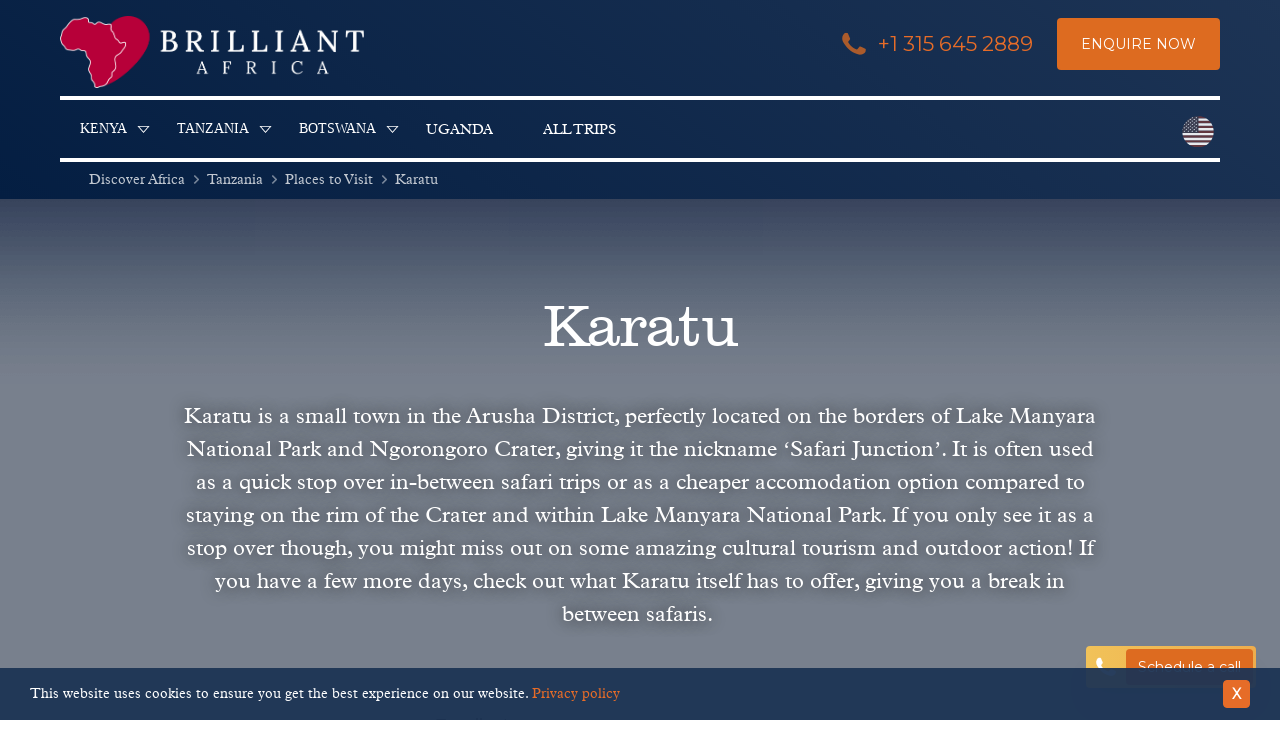

--- FILE ---
content_type: text/html; charset=UTF-8
request_url: https://www.brilliant-africa.com/tanzania/karatu
body_size: 21733
content:
<!DOCTYPE html>
<html dir="ltr" lang="en-GB" class="no-js" >

    <head>
        <!-- FOUT CSS -->
        <style>
            html {
            scroll-behavior: smooth;
            }
            #scrollBtn {
            display: none;
            }
            /* Accessible hiding */
            .font-hidden {
            position: absolute;
            overflow: hidden;
            clip: rect(0 0 0 0);
            height: 1px;
            width: 1px;
            margin: -1px;
            padding: 0;
            border: 0;
            }
            /* FOUT ClarendonBT-Light fallback css */
            body:not(.SW-fonts-loaded) h1, body:not(.SW-fonts-loaded) h2, body:not(.SW-fonts-loaded) h3, body:not(.SW-fonts-loaded) h4, body:not(.SW-fonts-loaded) h5 {
            font-family: Georgia !important;
            line-height: 1;
            }
            /* FOUT PlantinMTStd-Bold fallback css */
            body:not(.SW-fonts-loaded) strong {
            font-family: Georgia !important;
            font-weight: 600;
            line-height: 1;
            letter-spacing: -0.45px;
            }
            /* FOUT Montserrat fallback css */
            body:not(.SW-fonts-loaded) button, body:not(.SW-fonts-loaded) .font-sans {
            font-family: Verdana !important;
            font-weight: 300;
            line-height: 1;
            letter-spacing: 0.05px;
            word-spacing: -0.2px;
            }
            body:not(.SW-fonts-loaded) #header-cta {
            font-family: Verdana !important;
            letter-spacing: -0.1px;
            word-spacing: -0.2px;
            }
            body:not(.SW-fonts-loaded) .header-contact .tel {
            font-family: Verdana !important;
            font-size: 0.9rem;
            }
            /* mobile setting */
            body:not(.SW-fonts-loaded) .banner-content p {
                font-family: Times;
                font-size: 1.06rem;
                line-height: 1.36;
                letter-spacing: 0.1px;
            }
            body:not(.SW-fonts-loaded) .main-nav ul {
                font-family: Times;
                font-size: 1em;
                line-height: 1.3;
                letter-spacing: -0.1px;
            }
            body:not(.SW-fonts-loaded) h1 {
                font-size: 1.96rem;
                line-height: 1.2;
                letter-spacing: 0.1px;
            }
            body:not(.SW-fonts-loaded) h2 {
                font-size: 1.7rem;
                line-height: 1.3;
                letter-spacing: .6px;
            }
            body:not(.SW-fonts-loaded) h3 {
                font-size: 1.5rem;
                letter-spacing: 0.1px;
                line-height: 1.15;
            }
            body:not(.SW-fonts-loaded):not(.no-js) a.btn-anchor {
                line-height: 1;
            }
            /* desktop setting */
            @media screen and (max-width: 1024px) {
                body:not(.SW-fonts-loaded) .header-contact .tel {
                    font-family: Verdana !important;
                    font-size: 1.18rem;
                    letter-spacing: -0.2px;
                }
                body:not(.SW-fonts-loaded) #header-cta {
                    padding-top: 0.7rem;
                    padding-bottom: 0.7rem;
                }
            }
            @media screen and (min-width: 1024px) {
                body:not(.SW-fonts-loaded) .header {
                    padding-top: 2rem;
                }
                body:not(.SW-fonts-loaded) #header-cta {
                    padding-top: 1.2rem;
                    padding-bottom: 1.2rem;
                }
            }
            @media screen and (min-width: 833px) {
                body:not(.SW-fonts-loaded) h1 {
                    font-size: 3.8rem;
                    padding-bottom: 0;
                    letter-spacing: 0.09rem;
                }
                body:not(.SW-fonts-loaded) h2 {
                    font-size: 2.9rem;
                    padding-top: 1.24rem;
                    letter-spacing: 1px;
                }
                body:not(.SW-fonts-loaded) .bg-swoop-secondary h2 {
                    padding-top: 0;
                }
                body:not(.SW-fonts-loaded) h3 {
                    font-size: 1.6rem;
                    line-height: 1.1;
                }
                body:not(.SW-fonts-loaded) .banner-content p {
                    font-size: 1.45rem;
                    line-height: 1.4;
                    letter-spacing: 0.3px;
                }
                body:not(.SW-fonts-loaded) .header-contact .tel {
                    font-family: Verdana !important;
                    font-size: 1.16rem !important;
                    font-weight: 300 !important;
                    line-height: 1 !important;
                }
            }
            @media screen and (max-width: 768px) {
                body:not(.SW-fonts-loaded):not(.no-js) a.btn-anchor {
                    font-size: 14px;
                    line-height: 1.1;
                }
                body:not(.SW-fonts-loaded) .header-contact .tel {
                    font-family: Verdana !important;
                    font-size: .96rem !important;
                    letter-spacing: -0.4px;
                }
                body:not(.SW-fonts-loaded) #header-cta {
                    padding-top: 0.5rem;
                    padding-bottom: 0.5rem;
                }
            }
            @media screen and (max-width: 630px) {
                body:not(.SW-fonts-loaded) #header-cta {
                    padding-top: 0;
                    padding-bottom: 0;
                }
            }
        </style>

        <link rel="preconnect" href="https://www.google.com" crossorigin>
        <link rel="preconnect" href="https://www.google.co.uk" crossorigin>
        <link rel="preconnect" href="https://googleads.g.doubleclick.net" crossorigin>
        <link rel="preconnect" href="https://fonts.googleapis.com" crossorigin>
        <link rel="preconnect" href="https://fonts.gstatic.com/" crossorigin>
        <link rel="preconnect" href="https://downloads.mailchimp.com" crossorigin>
        <link rel="preconnect" href="https://bat.bing.com/" crossorigin>
        <link rel="preconnect" href="https://ajax.googleapis.com" crossorigin>
        <link rel="preconnect" href="https://googleadservices.com" crossorigin>
        <link rel="preconnect" href="https://googletagmanager.com" crossorigin>
        <link rel="preconnect" href="https://www.google-analytics.com" crossorigin>
        <link rel="preconnect" href="https://connect.facebook.net/" crossorigin>
        <link rel="preconnect" href="https://www.facebook.com/" crossorigin>
        <link rel="preconnect" href="https://challenges.cloudflare.com" crossorigin>
        <link rel="preconnect" href="https://cdnjs.cloudflare.com/" crossorigin>

        <link rel="preload" href="/assets/front/dist/fonts/31F58F_0_0.woff2" as="font" crossorigin="anonymous">
        <link rel="preload" href="/assets/front/dist/fonts/31F58F_1_0.woff2" as="font" crossorigin="anonymous">
        <link rel="preload" href="/assets/front/dist/fonts/31F58F_4_0.woff2" as="font" crossorigin="anonymous">

        <link rel="preload" as="style" href="https://fonts.googleapis.com/css2?family=Montserrat&display=swap" />
        <link href="https://fonts.googleapis.com/css2?family=Montserrat&display=swap" rel="stylesheet">

        
        <script>
var _rollbarConfig = {
    accessToken: '6ea9175d946c47dcbf9d7bff1ee46e22',
    captureUncaught: true,
    captureUnhandledRejections: true,
    payload: {
        environment: 'testenv',
        // context: 'rollbar/test'
        client: {
          javascript: {
            code_version: '1.0',
            // source_map_enabled: true,
            // guess_uncaught_frames: true
          }
        }
    }
};
// Rollbar Snippet
!function(r){var e={};function o(n){if(e[n])return e[n].exports;var t=e[n]={i:n,l:!1,exports:{}};return r[n].call(t.exports,t,t.exports,o),t.l=!0,t.exports}o.m=r,o.c=e,o.d=function(r,e,n){o.o(r,e)||Object.defineProperty(r,e,{enumerable:!0,get:n})},o.r=function(r){"undefined"!=typeof Symbol&&Symbol.toStringTag&&Object.defineProperty(r,Symbol.toStringTag,{value:"Module"}),Object.defineProperty(r,"__esModule",{value:!0})},o.t=function(r,e){if(1&e&&(r=o(r)),8&e)return r;if(4&e&&"object"==typeof r&&r&&r.__esModule)return r;var n=Object.create(null);if(o.r(n),Object.defineProperty(n,"default",{enumerable:!0,value:r}),2&e&&"string"!=typeof r)for(var t in r)o.d(n,t,function(e){return r[e]}.bind(null,t));return n},o.n=function(r){var e=r&&r.__esModule?function(){return r.default}:function(){return r};return o.d(e,"a",e),e},o.o=function(r,e){return Object.prototype.hasOwnProperty.call(r,e)},o.p="",o(o.s=0)}([function(r,e,o){"use strict";var n=o(1),t=o(5);_rollbarConfig=_rollbarConfig||{},_rollbarConfig.rollbarJsUrl=_rollbarConfig.rollbarJsUrl||"https://cdn.rollbar.com/rollbarjs/refs/tags/v2.26.0/rollbar.min.js",_rollbarConfig.async=void 0===_rollbarConfig.async||_rollbarConfig.async;var a=n.setupShim(window,_rollbarConfig),l=t(_rollbarConfig);window.rollbar=n.Rollbar,a.loadFull(window,document,!_rollbarConfig.async,_rollbarConfig,l)},function(r,e,o){"use strict";var n=o(2),t=o(3);function a(r){return function(){try{return r.apply(this,arguments)}catch(r){try{console.error("[Rollbar]: Internal error",r)}catch(r){}}}}var l=0;function i(r,e){this.options=r,this._rollbarOldOnError=null;var o=l++;this.shimId=function(){return o},"undefined"!=typeof window&&window._rollbarShims&&(window._rollbarShims[o]={handler:e,messages:[]})}var s=o(4),d=function(r,e){return new i(r,e)},c=function(r){return new s(d,r)};function u(r){return a((function(){var e=this,o=Array.prototype.slice.call(arguments,0),n={shim:e,method:r,args:o,ts:new Date};window._rollbarShims[this.shimId()].messages.push(n)}))}i.prototype.loadFull=function(r,e,o,n,t){var l=!1,i=e.createElement("script"),s=e.getElementsByTagName("script")[0],d=s.parentNode;i.crossOrigin="",i.src=n.rollbarJsUrl,o||(i.async=!0),i.onload=i.onreadystatechange=a((function(){if(!(l||this.readyState&&"loaded"!==this.readyState&&"complete"!==this.readyState)){i.onload=i.onreadystatechange=null;try{d.removeChild(i)}catch(r){}l=!0,function(){var e;if(void 0===r._rollbarDidLoad){e=new Error("rollbar.js did not load");for(var o,n,a,l,i=0;o=r._rollbarShims[i++];)for(o=o.messages||[];n=o.shift();)for(a=n.args||[],i=0;i<a.length;++i)if("function"==typeof(l=a[i])){l(e);break}}"function"==typeof t&&t(e)}()}})),d.insertBefore(i,s)},i.prototype.wrap=function(r,e,o){try{var n;if(n="function"==typeof e?e:function(){return e||{}},"function"!=typeof r)return r;if(r._isWrap)return r;if(!r._rollbar_wrapped&&(r._rollbar_wrapped=function(){o&&"function"==typeof o&&o.apply(this,arguments);try{return r.apply(this,arguments)}catch(o){var e=o;throw e&&("string"==typeof e&&(e=new String(e)),e._rollbarContext=n()||{},e._rollbarContext._wrappedSource=r.toString(),window._rollbarWrappedError=e),e}},r._rollbar_wrapped._isWrap=!0,r.hasOwnProperty))for(var t in r)r.hasOwnProperty(t)&&(r._rollbar_wrapped[t]=r[t]);return r._rollbar_wrapped}catch(e){return r}};for(var p="log,debug,info,warn,warning,error,critical,global,configure,handleUncaughtException,handleAnonymousErrors,handleUnhandledRejection,captureEvent,captureDomContentLoaded,captureLoad".split(","),f=0;f<p.length;++f)i.prototype[p[f]]=u(p[f]);r.exports={setupShim:function(r,e){if(r){var o=e.globalAlias||"Rollbar";if("object"==typeof r[o])return r[o];r._rollbarShims={},r._rollbarWrappedError=null;var l=new c(e);return a((function(){e.captureUncaught&&(l._rollbarOldOnError=r.onerror,n.captureUncaughtExceptions(r,l,!0),e.wrapGlobalEventHandlers&&t(r,l,!0)),e.captureUnhandledRejections&&n.captureUnhandledRejections(r,l,!0);var a=e.autoInstrument;return!1!==e.enabled&&(void 0===a||!0===a||"object"==typeof a&&a.network)&&r.addEventListener&&(r.addEventListener("load",l.captureLoad.bind(l)),r.addEventListener("DOMContentLoaded",l.captureDomContentLoaded.bind(l))),r[o]=l,l}))()}},Rollbar:c}},function(r,e,o){"use strict";function n(r,e,o,n){r._rollbarWrappedError&&(n[4]||(n[4]=r._rollbarWrappedError),n[5]||(n[5]=r._rollbarWrappedError._rollbarContext),r._rollbarWrappedError=null);var t=e.handleUncaughtException.apply(e,n);o&&o.apply(r,n),"anonymous"===t&&(e.anonymousErrorsPending+=1)}r.exports={captureUncaughtExceptions:function(r,e,o){if(r){var t;if("function"==typeof e._rollbarOldOnError)t=e._rollbarOldOnError;else if(r.onerror){for(t=r.onerror;t._rollbarOldOnError;)t=t._rollbarOldOnError;e._rollbarOldOnError=t}e.handleAnonymousErrors();var a=function(){var o=Array.prototype.slice.call(arguments,0);n(r,e,t,o)};o&&(a._rollbarOldOnError=t),r.onerror=a}},captureUnhandledRejections:function(r,e,o){if(r){"function"==typeof r._rollbarURH&&r._rollbarURH.belongsToShim&&r.removeEventListener("unhandledrejection",r._rollbarURH);var n=function(r){var o,n,t;try{o=r.reason}catch(r){o=void 0}try{n=r.promise}catch(r){n="[unhandledrejection] error getting `promise` from event"}try{t=r.detail,!o&&t&&(o=t.reason,n=t.promise)}catch(r){}o||(o="[unhandledrejection] error getting `reason` from event"),e&&e.handleUnhandledRejection&&e.handleUnhandledRejection(o,n)};n.belongsToShim=o,r._rollbarURH=n,r.addEventListener("unhandledrejection",n)}}}},function(r,e,o){"use strict";function n(r,e,o){if(e.hasOwnProperty&&e.hasOwnProperty("addEventListener")){for(var n=e.addEventListener;n._rollbarOldAdd&&n.belongsToShim;)n=n._rollbarOldAdd;var t=function(e,o,t){n.call(this,e,r.wrap(o),t)};t._rollbarOldAdd=n,t.belongsToShim=o,e.addEventListener=t;for(var a=e.removeEventListener;a._rollbarOldRemove&&a.belongsToShim;)a=a._rollbarOldRemove;var l=function(r,e,o){a.call(this,r,e&&e._rollbar_wrapped||e,o)};l._rollbarOldRemove=a,l.belongsToShim=o,e.removeEventListener=l}}r.exports=function(r,e,o){if(r){var t,a,l="EventTarget,Window,Node,ApplicationCache,AudioTrackList,ChannelMergerNode,CryptoOperation,EventSource,FileReader,HTMLUnknownElement,IDBDatabase,IDBRequest,IDBTransaction,KeyOperation,MediaController,MessagePort,ModalWindow,Notification,SVGElementInstance,Screen,TextTrack,TextTrackCue,TextTrackList,WebSocket,WebSocketWorker,Worker,XMLHttpRequest,XMLHttpRequestEventTarget,XMLHttpRequestUpload".split(",");for(t=0;t<l.length;++t)r[a=l[t]]&&r[a].prototype&&n(e,r[a].prototype,o)}}},function(r,e,o){"use strict";function n(r,e){this.impl=r(e,this),this.options=e,function(r){for(var e=function(r){return function(){var e=Array.prototype.slice.call(arguments,0);if(this.impl[r])return this.impl[r].apply(this.impl,e)}},o="log,debug,info,warn,warning,error,critical,global,configure,handleUncaughtException,handleAnonymousErrors,handleUnhandledRejection,_createItem,wrap,loadFull,shimId,captureEvent,captureDomContentLoaded,captureLoad".split(","),n=0;n<o.length;n++)r[o[n]]=e(o[n])}(n.prototype)}n.prototype._swapAndProcessMessages=function(r,e){var o,n,t;for(this.impl=r(this.options);o=e.shift();)n=o.method,t=o.args,this[n]&&"function"==typeof this[n]&&("captureDomContentLoaded"===n||"captureLoad"===n?this[n].apply(this,[t[0],o.ts]):this[n].apply(this,t));return this},r.exports=n},function(r,e,o){"use strict";r.exports=function(r){return function(e){if(!e&&!window._rollbarInitialized){for(var o,n,t=(r=r||{}).globalAlias||"Rollbar",a=window.rollbar,l=function(r){return new a(r)},i=0;o=window._rollbarShims[i++];)n||(n=o.handler),o.handler._swapAndProcessMessages(l,o.messages);window[t]=n,window._rollbarInitialized=!0}}}}]);
// End Rollbar Snippet
</script>
            <script>
            (function(h,o,t,j,a,r){
                h.hj=h.hj||function(){(h.hj.q=h.hj.q||[]).push(arguments)};
                h._hjSettings={hjid:2466365,hjsv:6};
                a=o.getElementsByTagName('head')[0];
                r=o.createElement('script');r.async=1;
                r.src=t+h._hjSettings.hjid+j+h._hjSettings.hjsv;
                a.appendChild(r);
            })(window,document,'https://static.hotjar.com/c/hotjar-','.js?sv=');

                    </script>
    

                    <script>
                window.dataLayer = window.dataLayer || [];
                window.dataLayer.push({
                    'page-type': ''
                });
                function gtag(){dataLayer.push(arguments);}

                            </script>

            <!-- Google Tag Manager -->
            <script>(function(w,d,s,l,i){w[l]=w[l]||[];w[l].push({'gtm.start':
            new Date().getTime(),event:'gtm.js'});var f=d.getElementsByTagName(s)[0],
            j=d.createElement(s),dl=l!='dataLayer'?'&l='+l:'';j.async=true;j.src=
            'https://www.googletagmanager.com/gtm.js?id='+i+dl;f.parentNode.insertBefore(j,f);
            })(window,document,'script','dataLayer','GTM-KBVFX83');</script>
            <!-- End Google Tag Manager -->
        

        <script src="https://challenges.cloudflare.com/turnstile/v0/api.js" async defer></script>

        <meta charset="utf-8" />
        <meta name="viewport" content="width=device-width, initial-scale=1.0">

        
        
                    <link rel="canonical" href="https://www.brilliant-africa.com/tanzania/karatu" />
        
        
    <meta name="description" property="og:description" content="Brilliant Africa are African travel experts. We take pride in arranging the right trip for all of our customers and giving expert advice on the region." />

<meta property="og:type" content="website" />
<meta property="og:title" content="Karatu | Brilliant Africa"
/>

<meta property="og:image" content="https://www.brilliant-africa.com/assets/front/images/brilliant-africa-og-logo.png" />
<meta name="twitter:widgets:autoload" content="off">
        
        <title>Karatu | Brilliant Africa</title>


        <link rel="stylesheet" href="/assets/front/dist/css/front-lib-d01d050652.css" />
        <link rel="stylesheet" href="/assets/front/dist/css/front-app-92a9152eab.css" />

        
        <!-- favicons -->
        <link rel="apple-touch-icon" sizes="180x180" href="/assets/front/dist/img/favicon/brilliant-africa-apple-touch-icon.png">
        <link rel="icon" type="image/png" sizes="32x32" href="/assets/front/dist/img/favicon/brilliant-africa-favicon-32x32.png">
        <link rel="icon" type="image/png" sizes="16x16" href="/assets/front/dist/img/favicon/brilliant-africa-favicon-16x16.png">
        <!-- <link rel="manifest" href="/assets/front/dist/img/favicon/site.webmanifest"> -->
        <link rel="mask-icon" href="/assets/front/dist/img/favicon/brilliant-africa-safari-pinned-tab.svg" color="#ffffff">
        <meta name="msapplication-TileColor" content="#1d3455">
        <meta name="theme-color" content="#ffffff">

        
        <!-- new FB verification -->
        
        
        <script>
    // Facebook pixel function to ensure fbq() is ready as served by GTM
    function waitForFbq(callback){
        if (typeof fbq !== 'undefined'){
            console.log('fbq loaded');
            callback()
        } 
        else {
            setTimeout(function () {
                waitForFbq(callback)
            }, 200)
        }
    };

    // waitForFbq(function() {
    //     fbq('track', 'PageView');
    // });
</script>
                    <script>
    let ga_iterations = 0;
    const ga_max_attempts = 10;

    function check_ga() {
        if (typeof ga === 'function') {
            console.log('ga loaded');
            configureOptimize();
        } 
        else {
            console.log('ga not loaded - load attempt: ', ga_iterations);
            if (ga_iterations < ga_max_attempts) setTimeout(check_ga, 250);

            ga_iterations++;
        }
    }
    
    function setGAExperimentCX(_expId, _vId){
        ga(function() {
            const tracker = ga.getAll()[0].get('name');
            console.log(['Optimize',_expId, _vId, tracker]);

            ga(tracker+'.send', {
                hitType: 'event',
                eventCategory: 'experiment',
                eventAction: 'Trigger',
                eventLabel:_expId.toString() + '.' + _vId.toString(),
                exp:_expId.toString() + '.' + _vId.toString(),
                nonInteraction: 1
            });
        });
    }

    function configureOptimize() {
        // If any experiments are running then log which ones.
                                }

    check_ga();
</script>        
                    <script type="application/ld+json">
            {
                "@context": "https://schema.org",
                "@type": "BreadcrumbList",
                "itemListElement": [{"@type":"ListItem","position":1,"name":"Discover Africa","item":"https:\/\/www.brilliant-africa.com\/\/"},{"@type":"ListItem","position":2,"name":"Tanzania","item":"https:\/\/www.brilliant-africa.com\/tanzania"},{"@type":"ListItem","position":3,"name":"Places to Visit","item":"https:\/\/www.brilliant-africa.com\/tanzania\/places-to-visit"},{"@type":"ListItem","position":4,"name":"Karatu","item":"https:\/\/www.brilliant-africa.com\/tanzania\/karatu"}]            }
            </script>
            </head>

    <!-- back to top button -->
    <!-- <button onclick="topFunction()" id="scrollBtn" class="fixed right-0 bottom-0 z-50 mr-4 md:mr-6 mb-20 md:mb-16 items-center py-1 pr-3 pl-2 border-gray-100 hover:border-orange-600 rounded bg-blue-900 hover:bg-blue-900 bg-opacity-75 hover:bg-opacity-100" title="Go to top">
        <svg xmlns="http://www.w3.org/2000/svg" class="opacity-90 h-6 w-6 mr-1" viewBox="0 0 20 20" fill="currentColor">
        <path fill-rule="evenodd" d="M10 18a8 8 0 100-16 8 8 0 000 16zm3.707-8.707l-3-3a1 1 0 00-1.414 0l-3 3a1 1 0 001.414 1.414L9 9.414V13a1 1 0 102 0V9.414l1.293 1.293a1 1 0 001.414-1.414z" clip-rule="evenodd" />
        </svg>
        <span class="font-bold text-sm">Top</span>
    </button> -->

    <body 
        class="production tabletHeader no-js"
        id="loc-africa"
        data-page-id="136"
    >
        <!-- Google Tag Manager (noscript) -->
        <noscript><iframe src="https://www.googletagmanager.com/ns.html?id=GTM-KBVFX83"
        height="0" width="0" style="display:none;visibility:hidden"></iframe></noscript>
        <!-- End Google Tag Manager (noscript) -->

        <div class="fixed top-0 right-0 left-0 bg-blue-900 sticky-landing-cta-header" style="z-index: 20">
    <div class="row">
        <div class="flex flex-col md:flex-row justify-between items-center pb-2 sm:py-2 md:py-3">
            <a href="/" class="hover:opacity-75">
                <img 
                    data-src="/assets/front/dist/img/brilliant-africa-logo.png" 
                    alt="Brilliant Africa Logo" 
                    style="background-color: initial;" 
                    class="lazy w-full m-0 md:pr-24 entered loaded sticky-logo" 
                    data-ll-status="loaded" 
                    src="/assets/front/dist/img/brilliant-africa-logo.png">
            </a>

            <div class="self-center flex-none flex justify-center sm:justify-end -ml-3">
                <a id="GA-sticky-phone" href="tel:441173690696" class="self-center hover:no-underline flex tel js-header-tel pr-4 static">
                    <span class="icon-phone fill-current self-center -pr-2 opacity-75 text-3xl md:text-4xl rounded"></span>
                    <span class="font-sans text-sm sm:text-base md:text-lg self-center hover:underline">
                        +1 315 645 2889                    </span>
                </a>
                <a id="GA-sticky-view-all" href="/all-trips" class="self-center hover:no-underline no-underline flex font-sans uppercase leading-none p-2 sm:px-4 bg-white hover:bg-orange-700 hover:text-white rounded text-xs md:text-sm order-1 mr-4">
                    <span class="text-center">View All Trips</span>
                </a>

                <a href="/enquiry" id="GA-sticky-enquire" class="self-center hover:no-underline no-underline flex font-sans uppercase leading-none p-2 sm:px-4 bg-orange-600 hover:bg-orange-700 text-xs md:text-sm border-0 rounded hover:text-orange-600 text-white order-last">
                    <span class="text-white text-center">Enquire Now</span>
                </a>
            </div>
        </div>
    </div>
</div>
        <!-- new menu opening divs -->
        
        
<div class="float-header">

<!-- header ticker -->
<!-- PAT info carousel -->

<style>
    #modal-youtube.hidden.active {
        display: block !important;
    }
</style>

<!-- vid modal -->
<div class="hidden z-50 absolute inset-0 overflow-hidden bg-black" data-modal-window id="modal-youtube">
    <!-- vid wrapper -->
    <div class="w-full relative" style="padding-top:56.25%">
        <div class="inset-0 min-h-full absolute">
        <div class="p-4 pt-20 sm:p-10 lg:p-20 relative w-full h-full">

            <div class="absolute top-0 right-0 z-10">
                <button data-modal-close type="button" class="border-0 rounded-none text-gray-900 hover:text-orange-600 bg-gray-300 hover:bg-white focus:outline-none focus:ring-2 focus:ring-white m-0 px-2" @click="openVid = false">
                    <span class="sr-only">Close panel</span>
                    <svg class="h-8 w-8" x-description="Heroicon name: outline/x" xmlns="http://www.w3.org/2000/svg" fill="none" viewBox="0 0 24 24" stroke="currentColor" aria-hidden="true">
                    <path stroke-linecap="round" stroke-linejoin="round" stroke-width="2" d="M6 18L18 6M6 6l12 12"></path>
                    </svg>
                </button>
            </div>
            <div class="h-full w-full flex flex-col bg-black shadow-xl overflow-y-scroll">
                <iframe 
                    class="h-full max-w-none" 
                    data-src=""
                    allow="autoplay; fullscreen"
                    frameborder="0" 
                    loading="lazy"
                    webkitallowfullscreen 
                    mozallowfullscreen 
                    allowfullscreen
                ></iframe>
            </div>

        </div>
        </div>
    </div>
</div>

<script>
    (function() {
        const options = {
            root: null,
            rootMargin: '0px',
            threshold: 0.1
        };

        const callback = (entries, observer) => {
            entries.forEach(entry => {
                if (entry.isIntersecting) {
                    const iframe = entry.target;
                    iframe.src = iframe.dataset.src;
                    observer.unobserve(iframe);
                }
            });
        };
        
        const observer = new IntersectionObserver(callback, options);
        const iframes = document.querySelectorAll('iframe[data-src]');
        iframes.forEach(iframe => observer.observe(iframe));
    })();
</script>


<input type="hidden" id="current-country" value="usd" />

<a href="#skip-content" class="skip-link sr-only">Skip to content</a>

    
                    
            <header 
                class="header"
                role="banner"
                style="background-color: #041e42; background: linear-gradient(0.1turn, #041e42, #1d3455); padding-top: 0"
            >
                
<div 
    class="header-inner row" 
    style="padding-left: 12px; padding-right: 12px;"
>
    <div class="relative flex flex-row flex-wrap justify-between w-full pt-2 pb-2 lg:pt-4 lg:pb-0" x-data="{searchBox: false }">
        <!-- logo and mobile menu trigger -->
        <div class="mobile-expand w-full md:w-5/12 flex flex-row justify-between">
            <a href="/" class="self-center w-8/12 md:w-full pt-0" data-cy="header-logo">
                <img
                    data-src="/assets/front/dist/img/brilliant-africa-logo.png"
                    alt="Brilliant Africa Logo"
                    style="max-width: 400px"
                    class="lazy w-full m-0 md:pr-24" />
            </a>
                                                <!-- <button class="md:block lg:hidden cursor-pointer outline-none icon-menu absolute right-0 mt-2 mr-2 sm:mr-6">Menu</button> -->
                    <button aria-label="Open navigation menu" tabindex="0" class="icon-menu text-3xl inline-flex md:block lg:hidden bg-transparent hover:bg-gray-900 focus:outline-none border-0 items-center p-1 my-2 ml-10 -mr-1">
                        <span class="sr-only">Menu</span>
                    </button>
                                    </div>

        <!-- cta button -->
                    <div class="header-contact md:mb-2 lg:mb-4 flex justify-end lg:ml-auto w-auto">

                
                                                                        <a href="tel:+1 315 645 2889"
                            class="self-center no-underline flex tel js-header-tel pr-2 lg:pr-6 static order-1">
                                <span class="fill-current hidden md:inline-block self-center text-orange-600 -pr-2 opacity-75 text-5xl icon-phone"></span>
                                <span class="self-center">
                                    +1 315 645 2889                                </span>
                            </a>
                        
                                                                                <a id="header-cta"
                               data-cy="header-enquiry-cta"
                               href="/enquiry"
                               class="self-center hover:no-underline no-underline flex font-sans uppercase leading-none p-0 sm:px-4 lg:px-6 sm:py-2 lg:py-4 bg-transparent sm:bg-orange-600 hover:bg-orange-700 text-white rounded text-xs md:text-sm order-last ">
                                <span class="hidden sm:inline-block">Enquire Now</span>
                                <span class="inline-block sm:hidden">
                                    <span class="rounded m-auto text-white fill-current opacity-75 text-4xl icon-email"></span>
                                    <span class="sr-only">Enquire Now</span>
                                </span>
                            </a>
                        
                                                </div>
        
        
        <!-- desktop menu -->
                    <!-- mobile side nav -->
            <div class="self-center inline-block mobile__show md:hidden">
                                        <div class="ml-auto w-auto self-center md:py-2">            
        
    <div x-data="setCountry()" class="ml-auto inline-flex country-drop country-drop-desktop">
        <span
            data-cy="country-select-desktop"
            class="icon-flag icon-usd flag-selected"
            x-on:click="showCountryPicker = true" x-on:click.away="showCountryPicker = false"
        >
            Choose a country
        </span>

        <ul x-show.transition="showCountryPicker" x-cloak>
                            <li class="flag-show">
                    <button
                        class="p-0 m-0 bg-transparent border-0 hover:bg-transparent rounded-none transition transform scale-75 hover:scale-100 icon-flag icon-gbp "
                        data-class="icon-gbp"
                        data-cy="country-select-gbp"
                        data-iso_3="gbp"
                        title="United Kingdom"
                        @click="changeCountry($event, 'gbp', '#')"
                    >
                        United Kingdom                    </button>
                </li>
                            <li class="flag-show">
                    <button
                        class="p-0 m-0 bg-transparent border-0 hover:bg-transparent rounded-none transition transform scale-75 hover:scale-100 icon-flag icon-usd active"
                        data-class="icon-usd"
                        data-cy="country-select-usd"
                        data-iso_3="usd"
                        title="USA"
                        @click="changeCountry($event, 'usd', '#')"
                    >
                        USA                    </button>
                </li>
                            <li class="flag-show">
                    <button
                        class="p-0 m-0 bg-transparent border-0 hover:bg-transparent rounded-none transition transform scale-75 hover:scale-100 icon-flag icon-aud "
                        data-class="icon-aud"
                        data-cy="country-select-aud"
                        data-iso_3="aud"
                        title="Australia"
                        @click="changeCountry($event, 'aud', '#')"
                    >
                        Australia                    </button>
                </li>
                            <li class="flag-show">
                    <button
                        class="p-0 m-0 bg-transparent border-0 hover:bg-transparent rounded-none transition transform scale-75 hover:scale-100 icon-flag icon-cad "
                        data-class="icon-cad"
                        data-cy="country-select-cad"
                        data-iso_3="cad"
                        title="Canada"
                        @click="changeCountry($event, 'cad', '#')"
                    >
                        Canada                    </button>
                </li>
                    </ul>

    </div>

<script>
    function setCountry() {
        return {
            showCountryPicker: false,
            changeCountry(event, currency, anchor=null) {
                event.preventDefault();

                let d = new Date();
                d.setTime(d.getTime() + (90 * 24 * 60 * 60 * 1000));
                let expires = "expires="+d.toUTCString();
                document.cookie = "currency_iso=" + currency + ";" + expires + ";path=/";

                if (anchor) {
                    window.location.hash = '#'+anchor;
                }

                window.location.reload();
            }
        }
    }
</script>
</div>                            </div>
            <!-- desktop nav -->
            <div class="w-full header-nav flex flex-col md:flex-row flex-wrap lg:mt-2 relative" data-cy="primary_nav_desktop">
                <!-- hardcoded PAT ANT ARC menu -->
                

<nav 
    class="main-nav overflow-hidden w-full lg:w-auto flex-none"
    role="navigation"
>
	<ul class="primary-nav w-full">
        <li class=''>
        <a href='/kenya' class='icon-sub'>Kenya</a><ul>
                <li class="md:block md:hidden">
                    <a href="#" class="icon-sub-back ">Back</a>
                </li><li class='md:hidden'>
        <a href='/kenya' class=''>Kenya</a></li><li class=''>
        <a href='/kenya/safaris' class='icon-sub'>Safaris</a><ul>
                <li class="md:block md:hidden">
                    <a href="#" class="icon-sub-back ">Back</a>
                </li><li class='md:hidden'>
        <a href='/kenya/safaris' class=''>Safaris</a></li><li class=''>
        <a href='/luxury-safaris-in-kenya' class=''>Luxury</a></li><li class=''>
        <a href='/honeymoons-in-kenya' class=''>Honeymoon</a></li><li class=''>
        <a href='/kenya-safari-beach' class=''>Safari & Beach</a></li></ul></li><li class=''>
        <a href='/kenya/places-to-visit' class='icon-sub'>Places to Visit</a><ul>
                <li class="md:block md:hidden">
                    <a href="#" class="icon-sub-back ">Back</a>
                </li><li class='md:hidden'>
        <a href='/kenya/places-to-visit' class=''>Places to Visit</a></li><li class=''>
        <a href='/kenya/maasai-mara' class='icon-sub'>Masai Mara</a><ul>
                <li class="md:block md:hidden">
                    <a href="#" class="icon-sub-back ">Back</a>
                </li><li class='md:hidden'>
        <a href='/kenya/maasai-mara' class=''>Masai Mara</a></li><li class=''>
        <a href='/kenya/mara-conservancies' class='icon-sub'>Mara Conservancies</a><ul>
                <li class="md:block md:hidden">
                    <a href="#" class="icon-sub-back ">Back</a>
                </li><li class='md:hidden'>
        <a href='/kenya/mara-conservancies' class=''>Mara Conservancies</a></li><li class=''>
        <a href='/kenya/mara-north-conservancy' class=''>Mara North Conservancy</a></li><li class=''>
        <a href='/kenya/mara-naboisho-conservancy' class=''>Mara Naibosho Conservancy</a></li><li class=''>
        <a href='/kenya/ol-kinyei-conservancy' class=''>Ol Kinyei Conservancy</a></li></ul></li></ul></li><li class=''>
        <a href='/kenya/amboseli-national-park' class=''>Amboseli National Park</a></li><li class=''>
        <a href='/kenya/tsavo-east-national-park' class=''>Tsavo East National Park</a></li><li class=''>
        <a href='/kenya/tsavo-west-national-park' class=''>Tsavo West National Park</a></li><li class=''>
        <a href='/kenya/ol-pejeta-conservancy' class=''>Ol Pejeta Conservancy</a></li><li class=''>
        <a href='/kenya/hells-gate-national-park' class=''>Hell's Gate National Park</a></li><li class=''>
        <a href='/kenya/mount-kenya-national-park' class=''>Mount Kenya National Park</a></li><li class=''>
        <a href='/kenya/samburu-national-reserve' class=''>Samburu National Reserve</a></li><li class=''>
        <a href='/kenya/meru-national-park' class=''>Meru National Park</a></li><li class=''>
        <a href='/kenya/lewa-conservancy' class=''>Lewa Conservancy</a></li><li class=''>
        <a href='/kenya/loisaba-conservancy' class=''>Loisaba Conservancy</a></li><li class=''>
        <a href='/kenya/nairobi' class='icon-sub'>Nairobi</a><ul>
                <li class="md:block md:hidden">
                    <a href="#" class="icon-sub-back ">Back</a>
                </li><li class='md:hidden'>
        <a href='/kenya/nairobi' class=''>Nairobi</a></li><li class=''>
        <a href='/kenya/nairobi-giraffe-centre' class=''>Nairobi Giraffe Centre</a></li><li class=''>
        <a href='/kenya/nairobi-national-park' class='icon-sub'>Nairobi National Park</a><ul>
                <li class="md:block md:hidden">
                    <a href="#" class="icon-sub-back ">Back</a>
                </li><li class='md:hidden'>
        <a href='/kenya/nairobi-national-park' class=''>Nairobi National Park</a></li><li class=''>
        <a href='/kenya/sheldrick-wildlife-trust' class=''>Sheldrick Wildlife Trust</a></li></ul></li></ul></li></ul></li><li class=''>
        <a href='/kenya/guide' class='icon-sub'>Kenya Guide</a><ul>
                <li class="md:block md:hidden">
                    <a href="#" class="icon-sub-back ">Back</a>
                </li><li class='md:hidden'>
        <a href='/kenya/guide' class=''>Kenya Guide</a></li><li class=''>
        <a href='/kenya/wildlife' class=''>Wildlife</a></li><li class=''>
        <a href='/kenya/when-to-visit' class=''>When to visit</a></li><li class=''>
        <a href='/kenya/accommodation' class=''>Hotels & Lodges</a></li><li class=''>
        <a href='/kenya/beach-holidays' class='icon-sub'>Beaches</a><ul>
                <li class="md:block md:hidden">
                    <a href="#" class="icon-sub-back ">Back</a>
                </li><li class='md:hidden'>
        <a href='/kenya/beach-holidays' class=''>Beaches</a></li><li class=''>
        <a href='/kenya/lamu-island' class=''>Lamu Island</a></li><li class=''>
        <a href='/kenya/diani-beach' class=''>Diani Beach</a></li><li class=''>
        <a href='/watamu' class=''>Watamu Beach</a></li></ul></li><li class=''>
        <a href='/lakes-of-kenya' class='icon-sub'>Lakes of Kenya</a><ul>
                <li class="md:block md:hidden">
                    <a href="#" class="icon-sub-back ">Back</a>
                </li><li class='md:hidden'>
        <a href='/lakes-of-kenya' class=''>Lakes of Kenya</a></li><li class=''>
        <a href='/kenya/lake-naivasha' class=''>Lake Naivasha</a></li><li class=''>
        <a href='/kenya/lake-bogoria' class=''>Lake Bogoria</a></li><li class=''>
        <a href='/kenya/lake-nakuru-national-park' class=''>Lake Nakuru National Park</a></li></ul></li><li class=''>
        <a href='/kenya/trekking' class=''>Trekking & Hiking</a></li><li class=''>
        <a href='/kenya/how-to-get-to-kenya' class=''>Getting There</a></li></ul></li></ul></li><li class=''>
        <a href='/tanzania' class='icon-sub'>Tanzania</a><ul>
                <li class="md:block md:hidden">
                    <a href="#" class="icon-sub-back ">Back</a>
                </li><li class='md:hidden'>
        <a href='/tanzania' class=''>Tanzania</a></li><li class=''>
        <a href='/tanzania/safari' class='icon-sub'>Tanzania Safaris</a><ul>
                <li class="md:block md:hidden">
                    <a href="#" class="icon-sub-back ">Back</a>
                </li><li class='md:hidden'>
        <a href='/tanzania/safari' class=''>Tanzania Safaris</a></li><li class=''>
        <a href='/luxury-safaris-in-tanzania' class=''>Luxury</a></li><li class=''>
        <a href='/honeymoons-in-tanzania' class=''>Honeymoon</a></li><li class=''>
        <a href='/tanzania-safari-beach' class=''>Safari & Beach</a></li><li class=''>
        <a href='/kenya-tanzania-safaris' class=''>Kenya & Tanzania Combinations</a></li></ul></li><li class=''>
        <a href='/tanzania/places-to-visit' class='icon-sub'>Places to Visit</a><ul>
                <li class="md:block md:hidden">
                    <a href="#" class="icon-sub-back ">Back</a>
                </li><li class='md:hidden'>
        <a href='/tanzania/places-to-visit' class=''>Places to Visit</a></li><li class=''>
        <a href='/tanzania/serengeti-national-park' class=''>Serengeti National Park</a></li><li class=''>
        <a href='/tanzania/ngorongoro-conservation-area' class=''>Ngorongoro Conservation Area</a></li><li class=''>
        <a href='/tanzania/tarangire-national-park' class=''>Tarangire National Park</a></li><li class=''>
        <a href='/tanzania/lake-manyara' class=''>Lake Manyara National Park</a></li><li class=''>
        <a href='/tanzania/zanzibar' class='icon-sub'>Zanzibar</a><ul>
                <li class="md:block md:hidden">
                    <a href="#" class="icon-sub-back ">Back</a>
                </li><li class='md:hidden'>
        <a href='/tanzania/zanzibar' class=''>Zanzibar</a></li><li class=''>
        <a href='/tanzania/stone-town' class=''>Stone Town</a></li><li class=''>
        <a href='/tanzania/mnemba-island' class=''>Mnemba Island</a></li></ul></li><li class=''>
        <a href='/tanzania/ruaha-national-park' class=''>Ruaha National Park</a></li><li class=''>
        <a href='/tanzania/selous-game-reserve' class=''>Selous Game Reserve</a></li><li class=''>
        <a href='/tanzania/mount-kilimanjaro' class=''>Kilimanjaro</a></li></ul></li><li class=''>
        <a href='/tanzania-guide' class='icon-sub'>Tanzania Guide</a><ul>
                <li class="md:block md:hidden">
                    <a href="#" class="icon-sub-back ">Back</a>
                </li><li class='md:hidden'>
        <a href='/tanzania-guide' class=''>Tanzania Guide</a></li><li class=''>
        <a href='/the-great-migration' class=''>Great Migration</a></li><li class=''>
        <a href='/tanzania/wildlife' class=''>Wildlife</a></li><li class=''>
        <a href='/tanzania/when-to-visit' class=''>When to Visit</a></li><li class=''>
        <a href='/tanzania/accommodation' class=''>Hotels & Lodges</a></li><li class=''>
        <a href='/tanzania/getting-there' class=''>Getting There & Around</a></li></ul></li></ul></li><li class=''>
        <a href='/botswana' class='icon-sub'>Botswana</a><ul>
                <li class="md:block md:hidden">
                    <a href="#" class="icon-sub-back ">Back</a>
                </li><li class='md:hidden'>
        <a href='/botswana' class=''>Botswana</a></li><li class=''>
        <a href='/safaris-in-botswana' class=''>Botswana Safaris</a></li><li class=''>
        <a href='/places-to-visit-in-botswana' class='icon-sub'>Places to Visit</a><ul>
                <li class="md:block md:hidden">
                    <a href="#" class="icon-sub-back ">Back</a>
                </li><li class='md:hidden'>
        <a href='/places-to-visit-in-botswana' class=''>Places to Visit</a></li><li class=''>
        <a href='/botswana/okavango-delta' class=''>Okavango Delta</a></li><li class=''>
        <a href='/botswana/chobe-national-park' class=''>Chobe National Park</a></li><li class=''>
        <a href='/botswana/makgadikgadi-salt-pans' class=''>Makgadikgadi Salt Pans</a></li><li class=''>
        <a href='/botswana/moremi-game-reserve' class=''>Moremi Game Reserve</a></li><li class=''>
        <a href='/botswana/savuti' class=''>Savuti</a></li><li class=''>
        <a href='/botswana/linyanti-reserve' class=''>Linyanti Reserve</a></li><li class=''>
        <a href='/botswana/khwai-community-concession' class=''>Khwai Community Concession</a></li></ul></li></ul></li><li class=''>
        <a href='/uganda' class=''>Uganda</a></li><li class=''>
        <a href='/all-trips' class=''>All Trips</a></li>        
                    <!-- <li>
                <a href="http://help.brilliant-africa.com">
                    Video Guides
                </a>
            </li> -->
        	</ul>
</nav>
                <div class="md:inline-block desktop__hide hidden ml-auto self-center absolute right-0">
                                                <div class="ml-auto w-auto self-center md:py-2">            
        
    <div x-data="setCountry()" class="ml-auto inline-flex country-drop country-drop-desktop">
        <span
            data-cy="country-select-desktop"
            class="icon-flag icon-usd flag-selected"
            x-on:click="showCountryPicker = true" x-on:click.away="showCountryPicker = false"
        >
            Choose a country
        </span>

        <ul x-show.transition="showCountryPicker" x-cloak>
                            <li class="flag-show">
                    <button
                        class="p-0 m-0 bg-transparent border-0 hover:bg-transparent rounded-none transition transform scale-75 hover:scale-100 icon-flag icon-gbp "
                        data-class="icon-gbp"
                        data-cy="country-select-gbp"
                        data-iso_3="gbp"
                        title="United Kingdom"
                        @click="changeCountry($event, 'gbp', '#')"
                    >
                        United Kingdom                    </button>
                </li>
                            <li class="flag-show">
                    <button
                        class="p-0 m-0 bg-transparent border-0 hover:bg-transparent rounded-none transition transform scale-75 hover:scale-100 icon-flag icon-usd active"
                        data-class="icon-usd"
                        data-cy="country-select-usd"
                        data-iso_3="usd"
                        title="USA"
                        @click="changeCountry($event, 'usd', '#')"
                    >
                        USA                    </button>
                </li>
                            <li class="flag-show">
                    <button
                        class="p-0 m-0 bg-transparent border-0 hover:bg-transparent rounded-none transition transform scale-75 hover:scale-100 icon-flag icon-aud "
                        data-class="icon-aud"
                        data-cy="country-select-aud"
                        data-iso_3="aud"
                        title="Australia"
                        @click="changeCountry($event, 'aud', '#')"
                    >
                        Australia                    </button>
                </li>
                            <li class="flag-show">
                    <button
                        class="p-0 m-0 bg-transparent border-0 hover:bg-transparent rounded-none transition transform scale-75 hover:scale-100 icon-flag icon-cad "
                        data-class="icon-cad"
                        data-cy="country-select-cad"
                        data-iso_3="cad"
                        title="Canada"
                        @click="changeCountry($event, 'cad', '#')"
                    >
                        Canada                    </button>
                </li>
                    </ul>

    </div>

<script>
    function setCountry() {
        return {
            showCountryPicker: false,
            changeCountry(event, currency, anchor=null) {
                event.preventDefault();

                let d = new Date();
                d.setTime(d.getTime() + (90 * 24 * 60 * 60 * 1000));
                let expires = "expires="+d.toUTCString();
                document.cookie = "currency_iso=" + currency + ";" + expires + ";path=/";

                if (anchor) {
                    window.location.hash = '#'+anchor;
                }

                window.location.reload();
            }
        }
    }
</script>
</div>                                    </div>
            </div><!-- /header-nav -->

            <!-- search dropdown -->
                        </div>
</div><!-- /header-inner -->




    <div class="content-nav">
        <div class="row">
            <ul class="content-nav-crumbs ">
                <li class="opacity-75 hover:opacity-100">
                        <a href="/">Discover Africa</a></li><li class="opacity-75 hover:opacity-100">
                        <a href="/tanzania">Tanzania</a></li><li class="opacity-75 hover:opacity-100">
                        <a href="/tanzania/places-to-visit">Places to Visit</a></li><li class="opacity-75 hover:opacity-100">
                        <a href="/tanzania/karatu">Karatu</a></li>            </ul>
        </div>
    </div>
            </header>

            
    <section class="content-nav content-nav--mobile">
        <div class="row">
            <ul class="content-nav-crumbs ">
                <li class="opacity-75 hover:opacity-100">
                        <a href="/">Discover Africa</a></li><li class="opacity-75 hover:opacity-100">
                        <a href="/tanzania">Tanzania</a></li><li class="opacity-75 hover:opacity-100">
                        <a href="/tanzania/places-to-visit">Places to Visit</a></li><li class="opacity-75 hover:opacity-100">
                        <a href="/tanzania/karatu">Karatu</a></li>            </ul>
        </div>
    </section>

    

		<main role="main" id="skip-content">


<script type="text/javascript">
    window.sendMeDetailsData = {};
    window.sendMeDetailsData["content"] = ""
    window.sendMeDetailsData["trip_id"] = ""
    window.sendMeDetailsData["telephone"] = "+1 315 645 2889"
    window.sendMeDetailsData["url"] = ""
    window.sendMeDetailsData["enquirytype_id"] = ""
    window.sendMeDetailsData["environment"] = "production"
</script>




    <section class="banner">
        <picture class="inset-0 min-h-full absolute overflow-hidden opacity-50 ">
            <!-- For desktop and larger tablets -->
            <source media="(min-width: 768px)" 
                    srcset="https://imgix.brilliant-africa.com//assets/front/dist/img/brilliant-africa-default-header-img.jpg?auto=format,enhance,compress&fit=crop&crop=entropy,faces,focalpoint&w=1880&h=740&q=30 1x, 
                            https://imgix.brilliant-africa.com//assets/front/dist/img/brilliant-africa-default-header-img.jpg?auto=format,enhance,compress&fit=crop&crop=entropy,faces,focalpoint&w=1200&h=560&q=30 2x">

            <!-- For mobile and smaller tablets -->
            <source media="(max-width: 767px)" 
                    srcset="https://imgix.brilliant-africa.com//assets/front/dist/img/brilliant-africa-default-header-img.jpg?auto=format,enhance,compress&fit=crop&crop=entropy,faces,focalpoint&w=820&h=500&q=40 1x, 
                            https://imgix.brilliant-africa.com//assets/front/dist/img/brilliant-africa-default-header-img.jpg?auto=format,enhance,compress&fit=crop&crop=entropy,faces,focalpoint&w=480&h=400&q=40 2x">

            <!-- Fallback for browsers that don't support <picture> -->
            <img class="h-full w-full object-cover"
                    src="https://imgix.brilliant-africa.com//assets/front/dist/img/brilliant-africa-default-header-img.jpg?auto=format,enhance,compress&fit=crop&crop=entropy,faces,focalpoint&w=1880&h=740&q=30"
                    alt="Banner image">
        </picture>

      <div class="banner-inner md:pt-16 md:pb-16 pt-20 pb-6 ">
        
            <div class="row">
                                    <h1 class="mb-4 md:mb-10">
                        Karatu                    </h1>
                
                                    <div class="banner-content">
                        <p>Karatu is a small town in the Arusha District, perfectly located on the borders of Lake Manyara National Park and Ngorongoro Crater, giving it the nickname ‘Safari Junction’. It is often used as a quick stop over in-between safari trips or as a cheaper accomodation option compared to staying on the rim of the Crater and within Lake Manyara National Park. If you only see it as a stop over though, you might miss out on some amazing cultural tourism and outdoor action! If you have a few more days, check out what Karatu itself has to offer, giving you a break in between safaris.&nbsp;<br></p>                    </div>
                
                
                <!-- only show on PAT itinerary pages -->
                
                
                                    <div class="pt-12">
                        <!-- TrustBox widget - Horizontal -->
<div class="trustpilot-widget" data-locale="en-GB" data-template-id="5406e65db0d04a09e042d5fc" data-businessunit-id="607970360a09e30001394519" data-style-height="28px" data-style-width="100%" data-theme="dark">
    <a href="https://uk.trustpilot.com/review/brilliant-africa.com" target="_blank" rel="noopener"></a>
</div>
<!-- End TrustBox widget -->                    </div>
                
            </div><!-- /row -->

                    
      </div><!-- /banner-inner -->
</section>


<section
    class="content-block  bl-full-width  "
    data-cy="cb-how-to-get-to-karatu" id="how-to-get-to-karatu">
    <div class="row">

        <div class="content-block-heading ">
            <h2>How to get to Karatu</h2>
                    </div>

        
        <div class="content-block-content">

            <div class="content-block-content-inner">
                <p>Karatu is within the Arusha District. It is best reached by car or bus from Arusha. The 150 km on a decent road will take just over two hours. The international airport for Arusha is Kilimanjaro Airport (JRO), about 45 minutes away from the city.&nbsp;</p><p>A cheaper option is to take a bus or dala dala. This can take up to three hours and should be between 5000-7000 Tsh. These can often get crowded and for the cheap price you often miss out on comfort. It is generally advisable to take a bus that arrives before night falls for safety reasons.&nbsp;</p><p>If you are willing to splurge a bit more money, a small plane to the Lake Manyara airstrip is also recommendable. Coastal Aviation and Air Excel both fly from Arusha to Manyara for around 100 US$ as a stopover on their way to the Serengeti. Watch out because this flight is most likely leaving from Arusha Airport, a small local airport, rather than Kilimanjaro Airport, which you might have arrived from via an international flight. From the Manyara airstrip, it is about a 30 minute drive to Karatu, either by taxi or through a transfer arranged by us.</p>
            </div>

            
            
        </div>

        


    </div><!-- /row -->
</section><!-- /content-block -->

<section
    class="content-block  bl-full-width  "
    data-cy="cb-when-to-visit-karatu" id="when-to-visit-karatu">
    <div class="row">

        <div class="content-block-heading ">
            <h2>When to visit Karatu</h2>
                    </div>

        
        <div class="content-block-content">

            <div class="content-block-content-inner">
                <p>Karatu can be visited all year around, but as you will normally be visiting Karatu in combination or as as a base for safaris in the adjacent National Parks, it is best to stick to the dry season from June to October. Due to the Ngorongoro Crater&rsquo;s special geography, animal sighting is good all year around but from June to October the grass is shorter, making it easier to spot animals. This is also true for Lake Manyara, although both parks become beautifully luscious and green in the wet season. Especially Ngorongoro Crater can get very crowded in the dry season, so you might find it a bit nicer in the wet season. Some roads can get too muddy and thus unpassable in the wet season but this should not overall take away from your safari experience.&nbsp;</p>
            </div>

            
            
        </div>

        


    </div><!-- /row -->
</section><!-- /content-block -->

<section
    class="content-block  bl-full-width  "
    data-cy="cb-activities-in-and-around-karatu" id="activities-in-and-around-karatu">
    <div class="row">

        <div class="content-block-heading ">
            <h2>Activities in and around Karatu</h2>
                    </div>

        
        <div class="content-block-content">

            <div class="content-block-content-inner">
                <p>Karatu is often just seen as a junction between the big safari parks of the Northern Circuit, but there is actually many things to do in and around Karatu that are worth a visit. The busting little town center itself has lots of opportunities for cultural tourism -&nbsp; why don&rsquo;t shop for some souvenirs in the market, visit a coffee farm or even try brewing your own beer? Two organisations specialise in cultural tourism in Karatu, and along with your hotels, these are best able to set up activities for you. The Ganako Cultural Tourism Program organises sustainable tours in and around Karatu, donating proceeds to a local charity. Iraqw Karatu also organises various activities, offering fascinating insights into the local tribe&rsquo;s culture. You can discover some of these places, like the market, on your own, but with most of cultural tourism it is often best to stick to an organised tour, where a guide can teach you about local customs and ensure an appropriate approach to the population. Check out our section down below for responsible tourism in Karatu to find out more. Here are some of the activities we recommend:</p><ul><li>Experience the Karatu Market - on the 7th and 25th of each month, local traders will come to Karatu for a big market, offering you the possibility to view beautifully crafted items, buy some souvenirs, and put your haggling skills to good use. The market on the 25th is a bit smaller, but even if none of these dates overlap with your itinerary, there is a daily small market in the town centre as well.</li><li>Visit a Coffee Farm - Tanzania has excellent coffee and the farming of the plant is especially popular in the North of the country. There are several beautiful coffee farms for you to visit or even stay on (see our Where to stay section), learn about coffee making and drink the coffee while enjoying the beautiful countryside.&nbsp;</li><li>Beer Brewing - Ganako is able to organise a trip to a local beer brewing facility, giving you a taste of a self brewed beer and a truly cultural experience.</li><li>Brick Making - This craft is an important industry in the area and constitutes the livelihood for much of its population.&nbsp;</li><li>Enjoy the local street food or a traditional Iraqw meal (organised both by Ganako and Iraqw Karatu) - whether it is ugali (maize porridge), chips mayai (fries with eggs) or cassava, the street food is bound to give you a good introduction into Tanzanian life. If you decide to do this on your own, stick to cooked food to prevent any tummy issues.&nbsp;</li><li>Homestays or visits to traditional homesteads - Ganako and Iraqw are both able to organise this opportunity to see how local Tanzanians are living and even stay with them for a night.&nbsp;</li><li>Biking Trips - there are many pathways around Karatu that are perfect for exploring the area by bike.&nbsp;</li><li>Visit developmental and eco projects in the area to see how communities and NGOs interact to create more sustainable livelihoods in the area.&nbsp;</li></ul>
            </div>

            
            
        </div>

        


    </div><!-- /row -->
</section><!-- /content-block -->

<section
    class="content-block  bl-full-width  "
    >
    <div class="row">

        <div class="content-block-heading content-block-heading-with-sub">
            
                            <h3>Day trips from Karatu</h3>
                    </div>

        
        <div class="content-block-content">

            <div class="content-block-content-inner">
                <p>Other than as a stopover for the big national parks, Karatu is also perfect as a base for making day trips to local attractions. Ganako and Iraqw Karatu offer hikes to Mlima Nyoka (Snake Hill) for a wide reaching view of the surrounding landscape, the Rift Valley, as well as day trips to the old German settlement Oldean to learn about the country&rsquo;s colonial past and the stunning Lake Eyasi. The latter is still unknown to most tourists and thus offers secluded enjoyment of the beautiful lake and flora and fauna. At Lake Eyasi, you can also visit the Hadzabe Bushmen, one of the last remaining hunting and gathering people of East Africa and even go hunting with them.</p>
            </div>

            
            
        </div>

        


    </div><!-- /row -->
</section><!-- /content-block -->

<section
    class="content-block  bl-full-width  "
    data-cy="cb-is-cultural-tourism-socially-responsible" id="is-cultural-tourism-socially-responsible">
    <div class="row">

        <div class="content-block-heading ">
            <h2>Is cultural tourism socially responsible?</h2>
                    </div>

        
        <div class="content-block-content">

            <div class="content-block-content-inner">
                <p>Cultural tourism can sometimes get voyeuristic and have undertones of &lsquo;slum safari&rsquo;. As a tourist, you might feel a bit uncomfortable by stepping into people&rsquo;s homesteads and lives. Ganako and Iraqw Karatu both ensure a socially responsible approach to this type of tourism by supporting local projects and giving money directly to the communities and people that are visited. For these people, touristic ventures are an important part of their livelihoods. By going with a guide you can learn about cultural practices and taboos, and they will be able to translate for them. Act responsibly and always ask for permission for photos! Abstain from children projects as the continuous coming and going of volunteers can lead to abandonment issues for children.&nbsp;</p>
            </div>

            
            
        </div>

        


    </div><!-- /row -->
</section><!-- /content-block -->

<section
    class="content-block  bl-full-width  "
    data-cy="cb-local-tribes" id="local-tribes">
    <div class="row">

        <div class="content-block-heading ">
            <h2>Local Tribes</h2>
                    </div>

        
        <div class="content-block-content">

            <div class="content-block-content-inner">
                <p>The dominant tribe in Karatu are the Iraqw, a predominantly Christian people. Their language is linguistically specific as it has its origins in Ethiopia. They are agricultural people and benefit from selling cultural products such as pottery to tourists in the Ngorongoro area.&nbsp;</p><p>The Hadzabe Bushmen live around Lake Eyasi and are one of the last remaining hunting and gathering people in East Africa. Only around 1000 still live around the Lake, as the Tanzanian government is slowly encroaching on their terrain. A visit to the Hadzabe feels like a jump back in time. Their language is called Hadzane and relies on click sounds.</p><p>The Datoga also live close to Lake Eyasi and are agriculturalists and craftsmen. They have a warrior reputation and are most known for the circular tattoos on their faces. They are extremely isolated and only 5% speak Swahili, Tanzania&rsquo;s national language. Literacy and education rates are extremely low. Their language has Ethiopian and South Sudanese roots and they are believed to have migrated south thousands of years ago.</p>
            </div>

            
            
        </div>

        


    </div><!-- /row -->
</section><!-- /content-block -->

<section
    class="content-block  bl-full-width  "
    data-cy="cb-where-to-stay-in-karatu" id="where-to-stay-in-karatu">
    <div class="row">

        <div class="content-block-heading ">
            <h2>Where to stay in Karatu</h2>
                    </div>

        
        <div class="content-block-content">

            <div class="content-block-content-inner">
                <p>Karatu is perfect for a few days to visit surrounding national parks, Lake Eyasi and learn more about the local cultures. Many tourists choose to stay in Karatu as it can be cheaper than staying within the National Parks. Accommodation in Karatu can be cheaper than in the national parks, and thus many people opt for staying in the town. If you are strapped for time, this means however that you will need to do more driving everyday, possibly being quite tiring for you. We recommend to consider whether the reduced driving and time this consumes is not worth staying in a lodge on the crater directly. Karatu has excellent accommodations for all budgets. These are some of our favorite recommendations:&nbsp;</p><ul><li>High-end options: Plantation Lodge and the boutique hotel Oldeani Safari Lodge are definitely pricier but the beautiful ground and colonial style architecture is sure to make your stay worthwhile.</li><li>Medium-priced options: Karatu Simba Lodge and Octagon Lodge still offer comfortable lodgings as well as beautiful gardens around your cottages.</li><li>For a more unique experience, stay on a coffee farm: Gregg&rsquo;s Farm and the Shangri La estate of Kifaru Coffee are two exceptional possibilities of staying on a coffee farm, experiencing the business first hand and enjoying beautiful views and the opportunity to relax in the tranquil lodges. Gregg&rsquo;s Farm is a high-end option, offering luxury and a spa, while the Shangri La estate is much more budget friendly but only has a few rooms to offer. If you are interested in staying here, make sure to book ahead!&nbsp;</li></ul>
            </div>

            
            
        </div>

        


    </div><!-- /row -->
</section><!-- /content-block -->
<style>
  footer {
    content-visibility: auto;
    contain-intrinsic-size: 1000px;
  }
</style>


    </main>

            <footer data-cy="site-footer" role="contentinfo">
            

    <!-- footer cta -->
    <section class="footer-top py-2">
      <div class="row">
        <div class="flex items-center flex-col md:flex-row m-auto py-4 md:py-8">
          <!-- cta -->
                    <!-- atol logos -->
                  </div>

        <!-- Brilliant footer -->
                  <!-- TrustBox widget - Slider -->
<div class="trustpilot-widget" data-locale="en-GB" data-template-id="54ad5defc6454f065c28af8b" data-businessunit-id="607970360a09e30001394519" data-style-height="240px" data-style-width="100%" data-theme="dark" data-stars="5" data-review-languages="en">
    <a href="https://uk.trustpilot.com/review/brilliant-africa.com" target="_blank" rel="noopener">Trustpilot</a>
</div>
<!-- End TrustBox widget -->          
          <div class="flex items-start flex-row flex-wrap m-auto">
            <!-- contact link -->
            <div class="pb-6 lg:pb-4 w-full lg:w-4/12">
              <div class="sm:ml-10 lg:ml-0 sm:mr-10">
                <h3 class="text-gray-200 opacity-75 tracking-wider text-lg lg:text-xl mb-2 pb-2 border-b-2 border-gray-700">Contact us</h3>
                <div class="mx-0 sm:mx-8 md:mx-0 flex flex-col self-center text-center">
                    
                    <a href="tel:+1 315 645 2889"  class="mb-4 md:mb-6 inline-flex items-center justify-center text-white hover:text-orange-500 text-xl font-sans">
                        <span class="fill-current text-white opacity-50 text-5xl icon-phone"></span>
                        <span>+1 315 645 2889</span>
                    </a>
                    <a href="/enquiry" class="w-full mr-0 btn btn-sm shadow-lg self-center">
                      Make an enquiry
                    </a>
                </div>
              </div>
            </div>
            <!-- about link -->
            <div class="w-full sm:w-5/12 lg:w-4/12">
              <div class="sm:ml-10 lg:ml-0 sm:mr-0 lg:mr-10">
                <h3 class="text-gray-200 opacity-75 tracking-wider text-lg lg:text-xl mb-2 pb-2 border-b-2 border-gray-700">About Brilliant Africa</h3>
                <ul class="list-none ml-0 sm:pb-10">
                  <li>
                    <a class="footer-btn arrow-right" href="/about-us" rel="noreferrer" target="_blank">
                    About Us</a>
                  </li>
                  <li>
                    <a class="footer-btn arrow-right" href="https://www.trustpilot.com/review/brilliant-africa.com" rel="noreferrer" target="_blank">
                    TrustPilot</a>
                  </li>
                  <li>
                    <a class="footer-btn arrow-right" href="/our-values-commitments" rel="noreferrer" target="_blank">
                      Values & Commitments
                    </a>
                  </li>
                  <li>
                    <a 
                      href="https://www.abtot.com/abtot-members-directory/?gv_search=5683&mode=any#gv-view-8668-1" 
                      rel="noreferrer" 
                      target="_blank" 
                      title="ABTOT Member Logo"
                    >
                      <img src="/assets/front/img/ABTOT.jpg" alt="ABTOT Member Logo" class="mt-2 mb-2 w-32">
                    </a>
                  </li>
                </ul>
              </div>
            </div>
            <!-- helpful link -->
            <div class="pt-2 sm:pt-0 w-full sm:w-5/12 lg:w-4/12">
              <div class="sm:ml-10 lg:ml-0">
                <h3 class="text-gray-200 opacity-75 tracking-wider text-lg lg:text-xl mb-2 pb-2 border-b-2 border-gray-700">Our Destinations</h3>
                <ul class="list-none ml-0 sm:pb-10">
                  <li>
                    <a class="footer-btn arrow-right" href="https://www.brilliant-africa.com/tanzania" rel="noreferrer" target="_blank">Tanzania</a>
                  </li>
                  <li>
                    <a class="footer-btn arrow-right" href="https://www.brilliant-africa.com/kenya" rel="noreferrer" target="_blank">Kenya</a>
                  </li>
                  <li>
                    <a class="footer-btn arrow-right" href="https://www.brilliant-africa.com/botswana" rel="noreferrer" target="_blank">Botswana</a>
                  </li>
                  <li>
                    <a class="footer-btn arrow-right" href="https://www.brilliant-uganda.com" rel="noreferrer" target="_blank">
                      Uganda
                    </a>
                  </li>
                </ul>
              </div>
            </div>
          </div>
              </div>
    </section>




            
    <!-- footer FAQ -->
    <section class="footer-mid">
      <div class="flex flex-wrap row m-auto pt-20 px-10 lg:px-0">
        <!-- col 1 -->
        
        <!-- col 1 adventures -->
        
        <!-- col 1 Brilliant -->
                  <!-- card payment -->
          <div class="pb-6 lg:pb-4 w-full md:w-6/12 lg:w-4/12">
            <div class="relative mt-4 flex flex-wrap justify-center border-2 border-gray-700 rounded pt-6 pb-4 px-2 sm:mr-0 md:mr-6 lg:mr-12">
              <div class="-mt-4 absolute top-0 left-4 z-10">
                <h3 class="px-4 pt-1 text-lg inline-flex items-center justify-center mb-0" style="color: rgba(255,255,255, 0.7);opacity: 1;background-color: #0E2646;">We accept</h3>
              </div>
              <div class="flex-initial">
                <span class="text-5xl icon-visa"><span class="path1"></span><span class="path2"></span><span class="path3"></span><span class="path4"></span><span class="path5"></span></span>
              </div>
              <div class="flex-initial">
                <span class="text-5xl icon-mastercard"><span class="path1"></span><span class="path2"></span><span class="path3"></span><span class="path4"></span></span>
              </div>
            </div>
          </div>
          <!-- address -->
          <div class="pb-0 lg:pb-6 w-full md:w-6/12 lg:w-4/12">
              <div class="sm:mr-0 md:mr-10 hidden md:block lg:hidden">
                  <h3 class="text-xl lg:text-2xl text-gray-200 mb-2 pb-2 border-b-2 border-gray-700">Brilliant Africa</h3>
              </div>
              <address class="text-white not-italic leading-tight pt-4 sm:pt-0 mb-0 border-t-2 sm:border-0 border-gray-700 mt-4 sm:mt-0 sm:mr-0 md:mr-10">
                  <span class="text-lg inline-block md:hidden lg:inline-block">Brilliant Africa</span><br class="inline-block md:hidden lg:inline-block">
                  483 Green Lanes, <br>
                  London, <br>
                  N13 4BS
              </address>
          </div>
          <!-- social brilliant -->
          <div class="order-last md:order-3 lg:order-5 pb-0 md:pb-20 pt-10 sm:pt-0 lg:pt-0 w-full md:w-8/12 lg:w-4/12">
            <div class="sm:mr-0 md:mr-10 lg:mr-0">
              <h3 class="text-gray-200 opacity-75 tracking-wider text-lg lg:text-xl mb-2 pb-2 border-b-2 border-gray-700">More inspiration</h3>
              <div class="flex flex-wrap justify-between md:justify-start lg:justify-between">
                <a href="https://www.facebook.com/Brilliant-Africa-104438988131005" rel="noreferrer" target="_blank" class="flex-1 flex items-center justify-center hover:no-underline text-white hover:text-orange-500" data-ga-event="Facebook" title="Follow Brilliant Africa on Facebook">
                    <span class="text-6xl hover:bg-blue-900 rounded-full icon-facebook"></span>
                </a>
                <a href="https://www.instagram.com/brilliant.africa" rel="noreferrer" target="_blank" class="flex-1 flex items-center justify-center hover:no-underline text-white hover:text-orange-500" data-ga-event="Instagram" title="Follow Brilliant Africa on Instagram">
                    <span class="text-6xl hover:bg-blue-900 rounded-full icon-instagram"></span>
                </a>
                <a href="https://twitter.com/BrillAfrica" rel="noreferrer" target="_blank" class="flex-1 flex items-center justify-center hover:no-underline text-white hover:text-orange-500" data-ga-event="Twitter" title="Follow Brilliant Africa on Twitter">
                    <span class="text-6xl hover:bg-blue-900 rounded-full icon-tweeter"></span>
                </a>
              </div>
            </div>
          </div>
                <!-- col 2 -->
                      </div>
    </section>



            
    <!-- footer T&C -->
    <section class="footer-bottom">
      <div class="flex row m-auto py-6">
        <div class="flex-1 text-gray-300 text-center">
          <span>
            &copy; <span>Brilliant Africa</span>.
            2026             | Registered in England 
            11040420          </span>

          <a class="text-white hover:text-orange-500 border-l border-gray-400 pl-2 ml-1" href="/terms-and-conditions">Terms and Conditions</a>
          <a class="text-white hover:text-orange-500 border-l border-gray-400 pl-2 ml-1" href="/privacy-policy">Privacy Policy</a>
          <a class="text-white hover:text-orange-500 border-l border-gray-400 pl-2 ml-1" href="/disclaimer">Disclaimer</a>
        </div>
      </div>
    </section>        </footer>
        <div class="cookie-consent-spacer"></div>
    

<div class="cookie-warning-wrapper">
    <div class="cookie-warning">

            <div class="cookie-warning-grid">
                <div class="cookie-warning-message">
                    <p>This website uses cookies to ensure you get the best experience on our website. <a href="/about-us/privacy-policy">Privacy policy</a></p>
                </div>
                <div class="cookie-warning-action">
                    <a href="#" class="btn btn-sm btn-primary js-cookie-dismiss">x</a>
                </div>
            </div>

    </div>
</div>

<!-- new menu closing divs -->


<script type="text/javascript">
    window.environment = {}
    window.environment.alias = 'production'
    window.environment.company = 'Brilliant'
    window.environment.region = 'africa'
</script>

<script async type="text/javascript" src="/assets/front/dist/js/modernizr-d4001567b9.js"></script>
<script async src="/assets/front/dist/js/front-app-319d592957.js"></script>

    <script type="text/javascript">
/* <![CDATA[ */
var google_conversion_id = 1013153231;
var google_custom_params = window.google_tag_params;
var google_remarketing_only = true;
/* ]]> */
</script>
<script type="text/javascript" src="//www.googleadservices.com/pagead/conversion.js"></script>
<noscript>
  <div style="display:inline;">
        <img height="1" width="1" style="border-style:none;" alt="" 
        src="//googleads.g.doubleclick.net/pagead/viewthroughconversion/1013153231/?value=0&amp;guid=ON&amp;script=0"/>
  </div>
</noscript>


  <script>
    (function(){
        function getQueryParam(param) {
            var urlParams = new URLSearchParams(window.location.search);
            return urlParams.get(param);
        }

        // Capture the GCLID from URL
        var gclid = getQueryParam('gclid');

        console.log('gclid', gclid);

        if (gclid) {
            // Store the GCLID in a cookie - will overwrite any existing cookie with the same name
            document.cookie = "gclid=" + gclid + "; path=/";
        }
    })();
</script>
        <!-- lazy load images @TODO move js locally or include via npm maybe -->
        <script>
            // Set the options to make LazyLoad self-initialize
            window.lazyLoadOptions = {
                elements_selector: ".lazy",
            };

            // Listen to the initialization event
            // and get the instance of LazyLoad
            window.addEventListener(
              "LazyLoad::Initialized",
              function (event) {
                window.lazyLoadInstance = event.detail.instance;
              },
              false
            );
        </script>

        <script async src="/assets/front/app/js/lazyload.min.js"></script>

        <script type="text/javascript">
            // JA FOUT script
            let interval = null;

            function fontLoadListener() {
              var hasLoaded = false
                  try {
                    hasLoaded = document.fonts.check('16px "Montserrat"')
                  } catch (error) {
                    console.info(`document.fonts API error: ${error}`)
                    fontLoadedSuccess();
                    return
                  }

              if(hasLoaded) {
                fontLoadedSuccess();
              }
            }

            function fontLoadedSuccess() {
              if(interval) {
                clearInterval(interval);
              }
              document.getElementsByTagName("body")[0].classList.add("SW-fonts-loaded");
            }

            interval = setInterval(fontLoadListener, 500);
        </script>

        <!-- hit the myfonts counter here where it won't delay loading -->
        <style>@import url("//hello.myfonts.net/count/31f58f"); </style>

        <!-- alpine js -->
        <script src="https://unpkg.com/alpinejs@3.9.0/dist/cdn.min.js" defer></script>

        <!-- new NAV noscript css -->
        <noscript>
          .menu li:hover .dropdown,
          .menu li:focus .dropdown,
          .menu li:active .dropdown {
          display: flex;
          }
        </noscript>

                  <!-- new mobile NAV -->
          <script src="/assets/front/app/js/js-front/modernizr.custom.js"></script>
          <script src="/assets/front/app/js/js-front/classie.js"></script>
          <script src="/assets/front/app/js/js-front/mlpushmenu.js"></script>
          <script>
            let mp_menu = document.getElementById('mp-menu');

            if (mp_menu && !mp_menu.classList.contains('md:hidden')) {
              new mlPushMenu(mp_menu, document.getElementById('nav-icon'), {
                type: 'cover'
              });
            }

            function myFunction() {
              var element = document.getElementById("nav-icon");
              element.classList.toggle("open");
            }
          </script>
        
        <div aria-hidden="true" class="font-hidden" style="font-family: 'PlantinMTStd-Regular'">&nbsp;</div>
        <script>
          document.getElementsByTagName("body")[0].classList.remove("no-js");
        </script>

        <!-- GSAP install -->
        <script src="https://cdnjs.cloudflare.com/ajax/libs/gsap/3.11.3/gsap.min.js" defer></script>
        <script src="https://cdnjs.cloudflare.com/ajax/libs/gsap/3.11.3/ScrollTrigger.min.js" defer></script>
        <script src="https://cdnjs.cloudflare.com/ajax/libs/gsap/3.11.3/ScrollToPlugin.min.js" defer></script>
        
        <!-- GSAP animation anchors.php-->
        <script>
          document.addEventListener("DOMContentLoaded", function() {
            gsap.registerPlugin(ScrollTrigger, ScrollToPlugin);

            // sticky nav
            const maxScroll = ScrollTrigger.maxScroll(window);

            gsap.to(".page-nav", {
              scrollTrigger: {
                trigger: ".page-nav",
                toggleClass: "active",
                start: "top top",
                end: maxScroll,
                scrub: true,
              },
            });
            let links = gsap.utils.toArray("div.page-nav a");
              links.forEach(a => {
              let element = document.querySelector(a.getAttribute("href")),
                linkST = ScrollTrigger.create({
                  trigger: element,
                  start: "top 10px",
                  end: "bottom center",
                });
                highlightST = ScrollTrigger.create({
                  trigger: element,
                  start: "top 10px",
                  end: "bottom center",
                  onToggle: self => self.isActive && setActive(a)
                });
                a.addEventListener("click", e => {
                  gsap.to(window, {duration: 1, scrollTo: linkST.start, overwrite: "auto"});
                });
              });
            function setActive(link) {
              links.forEach(el => el.classList.remove("active"));
              link.classList.add("active");
            }
          });
        </script>

        <!-- brilliant africa helpscout tracking -->
                  <style>
            .hsds-beacon .IeCXW, .BeaconFabButtonFrame {
              margin-bottom: 50px;
            }
          </style>
          <script type="text/javascript">!function(e,t,n){function a(){var e=t.getElementsByTagName("script")[0],n=t.createElement("script");n.type="text/javascript",n.async=!0,n.src="https://beacon-v2.helpscout.net",e.parentNode.insertBefore(n,e)}if(e.Beacon=n=function(t,n,a){e.Beacon.readyQueue.push({method:t,options:n,data:a})},n.readyQueue=[],"complete"===t.readyState)return a();e.attachEvent?e.attachEvent("onload",a):e.addEventListener("load",a,!1)}(window,document,window.Beacon||function(){});</script>
          <script type="text/javascript">window.Beacon('init', '0b1ed0ae-3c66-4cc1-a6c2-980ab1167714')</script>
        
                    <!-- TrustBox script -->
            <script type="text/javascript" src="//widget.trustpilot.com/bootstrap/v5/tp.widget.bootstrap.min.js" async></script>
            <!-- End TrustBox script -->
        

        <div id="call-schedule" x-data="{ open: false }">
    <button class="fixed right-0 z-10 button-gradient border border-gray-200 rounded text-white mr-2 md:mr-6 mb-8 inline-flex items-center font-sans text-sm md:font-bold hover:bg-orange-600 hover:no-underline focus:shadow-outline shadow-xl" 
        @click="open = true;"
    >
        <svg class="h-8 md:h-10 w-auto" xmlns="http://www.w3.org/2000/svg" viewBox="0 0 60 60">
            <path style="fill: #fff" d="M44.6,36.3c-0.2-0.3-0.7-0.5-1.4-0.8c-0.7-0.4-4.3-2.1-5-2.3c-0.7-0.2-1.1-0.4-1.6,0.4
                c-0.5,0.7-1.9,2.3-2.3,2.8c-0.4,0.5-0.8,0.5-1.6,0.2c-0.7-0.4-3.1-1.1-5.8-3.6c-2.2-1.9-3.6-4.3-4-5c-0.4-0.7,0-1.1,0.3-1.5
                c0.3-0.3,0.7-0.8,1.1-1.3c0.4-0.4,0.5-0.7,0.7-1.2c0.2-0.5,0.1-0.9-0.1-1.3c-0.2-0.4-1.6-3.9-2.2-5.3c-0.6-1.4-1.2-1.2-1.6-1.2
                c-0.4,0-0.9-0.1-1.4-0.1c-0.5,0-1.3,0.2-1.9,0.9c-0.7,0.7-2.5,2.5-2.5,6c0,3.5,2.6,7,3,7.4c0.4,0.5,5,8,12.4,10.9
                c7.4,2.9,7.4,1.9,8.7,1.8c1.3-0.1,4.3-1.7,4.9-3.4C44.8,38,44.8,36.6,44.6,36.3L44.6,36.3z"></path>
        </svg>
        <span class="rounded bg-orange-600 hover:bg-orange-700 py-1 md:py-2 px-2 md:px-3">Schedule a call</span>
    </button>

    <div 
        class="fixed inset-0 w-full h-screen flex items-center justify-center pt-8sm:pt-20 md:pt-12 z-20" 
        style="background: linear-gradient(0deg, rgba(255, 255, 255, 0) 0%, rgb(14, 38, 70) 80%); display: none;" 
        x-show="open"
        x-transition
    >
        <div 
            id="schedule-inner"
            class="bg-white h-auto w-full max-w-screen-lg shadow-xl rounded mr-3 ml-2 relative" 
            @click.away="open = false"
        >
            <div 
                class="bg-white h-full md:h-auto flex flex-col md:flex-row items-center text-base border-b border-gray-300 pt-4 px-4 pb-2 rounded-t"
            >
                <p class="flex-1 text-base md:text-lg text-center mb-0 py-2 md:py-4 px-0 md:px-16">
                    We've spent decades in East Africa and can help you avoid the common pitfalls when travelling in this region. 
                    That's why hundreds of travellers choose to explore East Africa with Brilliant every year.
                </p>
            </div>

            <!-- Calendly inline widget begin -->
            <div class="calendly-inline-widget" data-url="https://calendly.com/d/2mr-rjf-kj2/planning-your-brilliant-african-adventure" style="min-width:320px;"></div>
            <script type="text/javascript" src="https://assets.calendly.com/assets/external/widget.js" async></script>
            <!-- Calendly inline widget end -->

            <button class="absolute inline-flex items-center border-gray-300 top-0 right-0 -mt-4 -mr-3 bg-gray-700 hover:bg-gray-900 text-white p-1 mb-0 rounded-full no-outline focus:shadow-outline" @click="open = false">
                <svg class="fill-current h-8 w-8" xmlns="http://www.w3.org/2000/svg" viewBox="0 0 60 60">
                    <polygon points="34.2,30 48.1,43.9 43.9,48.1 30,34.1 16.1,48.1 11.9,43.9 25.9,30 11.9,16.1 16.1,11.9 30,25.8 43.9,11.9 
                        48.1,16.1 "></polygon>
                </svg>
            </button>
        </div>
    </div>
</div>
        <script type="text/javascript">
    const newEntry = () => {
        return {
            event: "newNavigationEntry",
            page: window.location.pathname,
            timestamp: new Date().toISOString()
        }
    };

    document.addEventListener("DOMContentLoaded", function() {
        // if localStorage navEntries exists and if all entries are over an hour old, reset the array
        if (typeof(Storage) !== "undefined" && !!localStorage.getItem("navEntries")) {
            let navEntries = JSON.parse(localStorage.getItem("navEntries")) || [];

            //count entries older than one hour
            const oneHourAgo = new Date(Date.now() - 60 * 60 * 1000);
            const oldEntriesCount = navEntries.filter(entry => new Date(entry.timestamp) < oneHourAgo).length;

            if (oldEntriesCount === navEntries.length) {
                localStorage.setItem("navEntries", JSON.stringify([]));
            }
        }

        // if localStorage is available, store the navigation entry
        if (typeof(Storage) !== "undefined") {
            let navEntries = JSON.parse(localStorage.getItem("navEntries")) || [];
            
            navEntries.push(newEntry());

            console.log("Adding navigation entry:", navEntries[navEntries.length - 1]);
            localStorage.setItem("navEntries", JSON.stringify(navEntries));
        } 
    });
</script>
    <script defer src="https://static.cloudflareinsights.com/beacon.min.js/vcd15cbe7772f49c399c6a5babf22c1241717689176015" integrity="sha512-ZpsOmlRQV6y907TI0dKBHq9Md29nnaEIPlkf84rnaERnq6zvWvPUqr2ft8M1aS28oN72PdrCzSjY4U6VaAw1EQ==" data-cf-beacon='{"version":"2024.11.0","token":"7a962dc9a67148cdb444d5505a99aa73","r":1,"server_timing":{"name":{"cfCacheStatus":true,"cfEdge":true,"cfExtPri":true,"cfL4":true,"cfOrigin":true,"cfSpeedBrain":true},"location_startswith":null}}' crossorigin="anonymous"></script>
</body>
</html>


--- FILE ---
content_type: text/css
request_url: https://www.brilliant-africa.com/assets/front/dist/css/front-lib-d01d050652.css
body_size: 52643
content:
/**
 * Swiper 6.4.11
 * Most modern mobile touch slider and framework with hardware accelerated transitions
 * https://swiperjs.com
 *
 * Copyright 2014-2021 Vladimir Kharlampidi
 *
 * Released under the MIT License
 *
 * Released on: February 6, 2021
 */

@font-face {
  font-family: 'swiper-icons';
  src: url("data:application/font-woff;charset=utf-8;base64, [base64]//wADZ2x5ZgAAAywAAADMAAAD2MHtryVoZWFkAAABbAAAADAAAAA2E2+eoWhoZWEAAAGcAAAAHwAAACQC9gDzaG10eAAAAigAAAAZAAAArgJkABFsb2NhAAAC0AAAAFoAAABaFQAUGG1heHAAAAG8AAAAHwAAACAAcABAbmFtZQAAA/gAAAE5AAACXvFdBwlwb3N0AAAFNAAAAGIAAACE5s74hXjaY2BkYGAAYpf5Hu/j+W2+MnAzMYDAzaX6QjD6/4//Bxj5GA8AuRwMYGkAPywL13jaY2BkYGA88P8Agx4j+/8fQDYfA1AEBWgDAIB2BOoAeNpjYGRgYNBh4GdgYgABEMnIABJzYNADCQAACWgAsQB42mNgYfzCOIGBlYGB0YcxjYGBwR1Kf2WQZGhhYGBiYGVmgAFGBiQQkOaawtDAoMBQxXjg/wEGPcYDDA4wNUA2CCgwsAAAO4EL6gAAeNpj2M0gyAACqxgGNWBkZ2D4/wMA+xkDdgAAAHjaY2BgYGaAYBkGRgYQiAHyGMF8FgYHIM3DwMHABGQrMOgyWDLEM1T9/w8UBfEMgLzE////P/5//f/V/xv+r4eaAAeMbAxwIUYmIMHEgKYAYjUcsDAwsLKxc3BycfPw8jEQA/[base64]/uznmfPFBNODM2K7MTQ45YEAZqGP81AmGGcF3iPqOop0r1SPTaTbVkfUe4HXj97wYE+yNwWYxwWu4v1ugWHgo3S1XdZEVqWM7ET0cfnLGxWfkgR42o2PvWrDMBSFj/IHLaF0zKjRgdiVMwScNRAoWUoH78Y2icB/yIY09An6AH2Bdu/UB+yxopYshQiEvnvu0dURgDt8QeC8PDw7Fpji3fEA4z/PEJ6YOB5hKh4dj3EvXhxPqH/SKUY3rJ7srZ4FZnh1PMAtPhwP6fl2PMJMPDgeQ4rY8YT6Gzao0eAEA409DuggmTnFnOcSCiEiLMgxCiTI6Cq5DZUd3Qmp10vO0LaLTd2cjN4fOumlc7lUYbSQcZFkutRG7g6JKZKy0RmdLY680CDnEJ+UMkpFFe1RN7nxdVpXrC4aTtnaurOnYercZg2YVmLN/d/gczfEimrE/fs/bOuq29Zmn8tloORaXgZgGa78yO9/cnXm2BpaGvq25Dv9S4E9+5SIc9PqupJKhYFSSl47+Qcr1mYNAAAAeNptw0cKwkAAAMDZJA8Q7OUJvkLsPfZ6zFVERPy8qHh2YER+3i/BP83vIBLLySsoKimrqKqpa2hp6+jq6RsYGhmbmJqZSy0sraxtbO3sHRydnEMU4uR6yx7JJXveP7WrDycAAAAAAAH//wACeNpjYGRgYOABYhkgZgJCZgZNBkYGLQZtIJsFLMYAAAw3ALgAeNolizEKgDAQBCchRbC2sFER0YD6qVQiBCv/H9ezGI6Z5XBAw8CBK/m5iQQVauVbXLnOrMZv2oLdKFa8Pjuru2hJzGabmOSLzNMzvutpB3N42mNgZGBg4GKQYzBhYMxJLMlj4GBgAYow/P/PAJJhLM6sSoWKfWCAAwDAjgbRAAB42mNgYGBkAIIbCZo5IPrmUn0hGA0AO8EFTQAA") format('woff');
  font-weight: 400;
  font-style: normal;
}

:root {
  --swiper-theme-color: #007aff;
}

.swiper-container {
  margin-left: auto;
  margin-right: auto;
  position: relative;
  overflow: hidden;
  list-style: none;
  padding: 0;
  /* Fix of Webkit flickering */
  z-index: 1;
}

.swiper-container-vertical > .swiper-wrapper {
  flex-direction: column;
}

.swiper-wrapper {
  position: relative;
  width: 100%;
  height: 100%;
  z-index: 1;
  display: flex;
  transition-property: transform;
  box-sizing: content-box;
}

.swiper-container-android .swiper-slide,
.swiper-wrapper {
  transform: translate3d(0px, 0, 0);
}

.swiper-container-multirow > .swiper-wrapper {
  flex-wrap: wrap;
}

.swiper-container-multirow-column > .swiper-wrapper {
  flex-wrap: wrap;
  flex-direction: column;
}

.swiper-container-free-mode > .swiper-wrapper {
  transition-timing-function: ease-out;
  margin: 0 auto;
}

.swiper-container-pointer-events {
  touch-action: pan-y;
}

.swiper-container-pointer-events.swiper-container-vertical {
  touch-action: pan-x;
}

.swiper-slide {
  flex-shrink: 0;
  width: 100%;
  height: 100%;
  position: relative;
  transition-property: transform;
}

.swiper-slide-invisible-blank {
  visibility: hidden;
}

/* Auto Height */

.swiper-container-autoheight,
.swiper-container-autoheight .swiper-slide {
  height: auto;
}

.swiper-container-autoheight .swiper-wrapper {
  align-items: flex-start;
  transition-property: transform, height;
}

/* 3D Effects */

.swiper-container-3d {
  perspective: 1200px;
}

.swiper-container-3d .swiper-wrapper,
.swiper-container-3d .swiper-slide,
.swiper-container-3d .swiper-slide-shadow-left,
.swiper-container-3d .swiper-slide-shadow-right,
.swiper-container-3d .swiper-slide-shadow-top,
.swiper-container-3d .swiper-slide-shadow-bottom,
.swiper-container-3d .swiper-cube-shadow {
  transform-style: preserve-3d;
}

.swiper-container-3d .swiper-slide-shadow-left,
.swiper-container-3d .swiper-slide-shadow-right,
.swiper-container-3d .swiper-slide-shadow-top,
.swiper-container-3d .swiper-slide-shadow-bottom {
  position: absolute;
  left: 0;
  top: 0;
  width: 100%;
  height: 100%;
  pointer-events: none;
  z-index: 10;
}

.swiper-container-3d .swiper-slide-shadow-left {
  background-image: linear-gradient(to left, rgba(0, 0, 0, 0.5), rgba(0, 0, 0, 0));
}

.swiper-container-3d .swiper-slide-shadow-right {
  background-image: linear-gradient(to right, rgba(0, 0, 0, 0.5), rgba(0, 0, 0, 0));
}

.swiper-container-3d .swiper-slide-shadow-top {
  background-image: linear-gradient(to top, rgba(0, 0, 0, 0.5), rgba(0, 0, 0, 0));
}

.swiper-container-3d .swiper-slide-shadow-bottom {
  background-image: linear-gradient(to bottom, rgba(0, 0, 0, 0.5), rgba(0, 0, 0, 0));
}

/* CSS Mode */

.swiper-container-css-mode > .swiper-wrapper {
  overflow: auto;
  scrollbar-width: none;
  /* For Firefox */
  -ms-overflow-style: none;
  /* For Internet Explorer and Edge */
}

.swiper-container-css-mode > .swiper-wrapper::-webkit-scrollbar {
  display: none;
}

.swiper-container-css-mode > .swiper-wrapper > .swiper-slide {
  scroll-snap-align: start start;
}

.swiper-container-horizontal.swiper-container-css-mode > .swiper-wrapper {
  scroll-snap-type: x mandatory;
}

.swiper-container-vertical.swiper-container-css-mode > .swiper-wrapper {
  scroll-snap-type: y mandatory;
}

:root {
  --swiper-navigation-size: 44px;
  /*
  --swiper-navigation-color: var(--swiper-theme-color);
  */
}

.swiper-button-prev,
.swiper-button-next {
  position: absolute;
  top: 50%;
  width: calc(var(--swiper-navigation-size) / 44 * 27);
  height: var(--swiper-navigation-size);
  margin-top: calc(-1 * var(--swiper-navigation-size) / 2);
  z-index: 10;
  cursor: pointer;
  display: flex;
  align-items: center;
  justify-content: center;
  color: var(--swiper-navigation-color, var(--swiper-theme-color));
}

.swiper-button-prev.swiper-button-disabled,
.swiper-button-next.swiper-button-disabled {
  opacity: 0.35;
  cursor: auto;
  pointer-events: none;
}

.swiper-button-prev:after,
.swiper-button-next:after {
  font-family: swiper-icons;
  font-size: var(--swiper-navigation-size);
  text-transform: none !important;
  letter-spacing: 0;
  text-transform: none;
  font-variant: initial;
  line-height: 1;
}

.swiper-button-prev,
.swiper-container-rtl .swiper-button-next {
  left: 10px;
  right: auto;
}

.swiper-button-prev:after,
.swiper-container-rtl .swiper-button-next:after {
  content: 'prev';
}

.swiper-button-next,
.swiper-container-rtl .swiper-button-prev {
  right: 10px;
  left: auto;
}

.swiper-button-next:after,
.swiper-container-rtl .swiper-button-prev:after {
  content: 'next';
}

.swiper-button-prev.swiper-button-white,
.swiper-button-next.swiper-button-white {
  --swiper-navigation-color: #ffffff;
}

.swiper-button-prev.swiper-button-black,
.swiper-button-next.swiper-button-black {
  --swiper-navigation-color: #000000;
}

.swiper-button-lock {
  display: none;
}

:root {
  /*
  --swiper-pagination-color: var(--swiper-theme-color);
  */
}

.swiper-pagination {
  position: absolute;
  text-align: center;
  transition: 300ms opacity;
  transform: translate3d(0, 0, 0);
  z-index: 10;
}

.swiper-pagination.swiper-pagination-hidden {
  opacity: 0;
}

/* Common Styles */

.swiper-pagination-fraction,
.swiper-pagination-custom,
.swiper-container-horizontal > .swiper-pagination-bullets {
  bottom: 10px;
  left: 0;
  width: 100%;
}

/* Bullets */

.swiper-pagination-bullets-dynamic {
  overflow: hidden;
  font-size: 0;
}

.swiper-pagination-bullets-dynamic .swiper-pagination-bullet {
  transform: scale(0.33);
  position: relative;
}

.swiper-pagination-bullets-dynamic .swiper-pagination-bullet-active {
  transform: scale(1);
}

.swiper-pagination-bullets-dynamic .swiper-pagination-bullet-active-main {
  transform: scale(1);
}

.swiper-pagination-bullets-dynamic .swiper-pagination-bullet-active-prev {
  transform: scale(0.66);
}

.swiper-pagination-bullets-dynamic .swiper-pagination-bullet-active-prev-prev {
  transform: scale(0.33);
}

.swiper-pagination-bullets-dynamic .swiper-pagination-bullet-active-next {
  transform: scale(0.66);
}

.swiper-pagination-bullets-dynamic .swiper-pagination-bullet-active-next-next {
  transform: scale(0.33);
}

.swiper-pagination-bullet {
  width: 8px;
  height: 8px;
  display: inline-block;
  border-radius: 50%;
  background: #000;
  opacity: 0.2;
}

button.swiper-pagination-bullet {
  border: none;
  margin: 0;
  padding: 0;
  box-shadow: none;
  -webkit-appearance: none;
  -moz-appearance: none;
  appearance: none;
}

.swiper-pagination-clickable .swiper-pagination-bullet {
  cursor: pointer;
}

.swiper-pagination-bullet-active {
  opacity: 1;
  background: var(--swiper-pagination-color, var(--swiper-theme-color));
}

.swiper-container-vertical > .swiper-pagination-bullets {
  right: 10px;
  top: 50%;
  transform: translate3d(0px, -50%, 0);
}

.swiper-container-vertical > .swiper-pagination-bullets .swiper-pagination-bullet {
  margin: 6px 0;
  display: block;
}

.swiper-container-vertical > .swiper-pagination-bullets.swiper-pagination-bullets-dynamic {
  top: 50%;
  transform: translateY(-50%);
  width: 8px;
}

.swiper-container-vertical > .swiper-pagination-bullets.swiper-pagination-bullets-dynamic .swiper-pagination-bullet {
  display: inline-block;
  transition: 200ms transform, 200ms top;
}

.swiper-container-horizontal > .swiper-pagination-bullets .swiper-pagination-bullet {
  margin: 0 4px;
}

.swiper-container-horizontal > .swiper-pagination-bullets.swiper-pagination-bullets-dynamic {
  left: 50%;
  transform: translateX(-50%);
  white-space: nowrap;
}

.swiper-container-horizontal > .swiper-pagination-bullets.swiper-pagination-bullets-dynamic .swiper-pagination-bullet {
  transition: 200ms transform, 200ms left;
}

.swiper-container-horizontal.swiper-container-rtl > .swiper-pagination-bullets-dynamic .swiper-pagination-bullet {
  transition: 200ms transform, 200ms right;
}

/* Progress */

.swiper-pagination-progressbar {
  background: rgba(0, 0, 0, 0.25);
  position: absolute;
}

.swiper-pagination-progressbar .swiper-pagination-progressbar-fill {
  background: var(--swiper-pagination-color, var(--swiper-theme-color));
  position: absolute;
  left: 0;
  top: 0;
  width: 100%;
  height: 100%;
  transform: scale(0);
  transform-origin: left top;
}

.swiper-container-rtl .swiper-pagination-progressbar .swiper-pagination-progressbar-fill {
  transform-origin: right top;
}

.swiper-container-horizontal > .swiper-pagination-progressbar,
.swiper-container-vertical > .swiper-pagination-progressbar.swiper-pagination-progressbar-opposite {
  width: 100%;
  height: 4px;
  left: 0;
  top: 0;
}

.swiper-container-vertical > .swiper-pagination-progressbar,
.swiper-container-horizontal > .swiper-pagination-progressbar.swiper-pagination-progressbar-opposite {
  width: 4px;
  height: 100%;
  left: 0;
  top: 0;
}

.swiper-pagination-white {
  --swiper-pagination-color: #ffffff;
}

.swiper-pagination-black {
  --swiper-pagination-color: #000000;
}

.swiper-pagination-lock {
  display: none;
}

/* Scrollbar */

.swiper-scrollbar {
  border-radius: 10px;
  position: relative;
  -ms-touch-action: none;
  background: rgba(0, 0, 0, 0.1);
}

.swiper-container-horizontal > .swiper-scrollbar {
  position: absolute;
  left: 1%;
  bottom: 3px;
  z-index: 50;
  height: 5px;
  width: 98%;
}

.swiper-container-vertical > .swiper-scrollbar {
  position: absolute;
  right: 3px;
  top: 1%;
  z-index: 50;
  width: 5px;
  height: 98%;
}

.swiper-scrollbar-drag {
  height: 100%;
  width: 100%;
  position: relative;
  background: rgba(0, 0, 0, 0.5);
  border-radius: 10px;
  left: 0;
  top: 0;
}

.swiper-scrollbar-cursor-drag {
  cursor: move;
}

.swiper-scrollbar-lock {
  display: none;
}

.swiper-zoom-container {
  width: 100%;
  height: 100%;
  display: flex;
  justify-content: center;
  align-items: center;
  text-align: center;
}

.swiper-zoom-container > img,
.swiper-zoom-container > svg,
.swiper-zoom-container > canvas {
  max-width: 100%;
  max-height: 100%;
  object-fit: contain;
}

.swiper-slide-zoomed {
  cursor: move;
}

/* Preloader */

:root {
  /*
  --swiper-preloader-color: var(--swiper-theme-color);
  */
}

.swiper-lazy-preloader {
  width: 42px;
  height: 42px;
  position: absolute;
  left: 50%;
  top: 50%;
  margin-left: -21px;
  margin-top: -21px;
  z-index: 10;
  transform-origin: 50%;
  animation: swiper-preloader-spin 1s infinite linear;
  box-sizing: border-box;
  border: 4px solid var(--swiper-preloader-color, var(--swiper-theme-color));
  border-radius: 50%;
  border-top-color: transparent;
}

.swiper-lazy-preloader-white {
  --swiper-preloader-color: #fff;
}

.swiper-lazy-preloader-black {
  --swiper-preloader-color: #000;
}

@keyframes swiper-preloader-spin {
  100% {
    transform: rotate(360deg);
  }
}

/* a11y */

.swiper-container .swiper-notification {
  position: absolute;
  left: 0;
  top: 0;
  pointer-events: none;
  opacity: 0;
  z-index: -1000;
}

.swiper-container-fade.swiper-container-free-mode .swiper-slide {
  transition-timing-function: ease-out;
}

.swiper-container-fade .swiper-slide {
  pointer-events: none;
  transition-property: opacity;
}

.swiper-container-fade .swiper-slide .swiper-slide {
  pointer-events: none;
}

.swiper-container-fade .swiper-slide-active,
.swiper-container-fade .swiper-slide-active .swiper-slide-active {
  pointer-events: auto;
}

.swiper-container-cube {
  overflow: visible;
}

.swiper-container-cube .swiper-slide {
  pointer-events: none;
  -webkit-backface-visibility: hidden;
  backface-visibility: hidden;
  z-index: 1;
  visibility: hidden;
  transform-origin: 0 0;
  width: 100%;
  height: 100%;
}

.swiper-container-cube .swiper-slide .swiper-slide {
  pointer-events: none;
}

.swiper-container-cube.swiper-container-rtl .swiper-slide {
  transform-origin: 100% 0;
}

.swiper-container-cube .swiper-slide-active,
.swiper-container-cube .swiper-slide-active .swiper-slide-active {
  pointer-events: auto;
}

.swiper-container-cube .swiper-slide-active,
.swiper-container-cube .swiper-slide-next,
.swiper-container-cube .swiper-slide-prev,
.swiper-container-cube .swiper-slide-next + .swiper-slide {
  pointer-events: auto;
  visibility: visible;
}

.swiper-container-cube .swiper-slide-shadow-top,
.swiper-container-cube .swiper-slide-shadow-bottom,
.swiper-container-cube .swiper-slide-shadow-left,
.swiper-container-cube .swiper-slide-shadow-right {
  z-index: 0;
  -webkit-backface-visibility: hidden;
  backface-visibility: hidden;
}

.swiper-container-cube .swiper-cube-shadow {
  position: absolute;
  left: 0;
  bottom: 0px;
  width: 100%;
  height: 100%;
  opacity: 0.6;
  z-index: 0;
}

.swiper-container-cube .swiper-cube-shadow:before {
  content: '';
  background: #000;
  position: absolute;
  left: 0;
  top: 0;
  bottom: 0;
  right: 0;
  -webkit-filter: blur(50px);
  filter: blur(50px);
}

.swiper-container-flip {
  overflow: visible;
}

.swiper-container-flip .swiper-slide {
  pointer-events: none;
  -webkit-backface-visibility: hidden;
  backface-visibility: hidden;
  z-index: 1;
}

.swiper-container-flip .swiper-slide .swiper-slide {
  pointer-events: none;
}

.swiper-container-flip .swiper-slide-active,
.swiper-container-flip .swiper-slide-active .swiper-slide-active {
  pointer-events: auto;
}

.swiper-container-flip .swiper-slide-shadow-top,
.swiper-container-flip .swiper-slide-shadow-bottom,
.swiper-container-flip .swiper-slide-shadow-left,
.swiper-container-flip .swiper-slide-shadow-right {
  z-index: 0;
  -webkit-backface-visibility: hidden;
  backface-visibility: hidden;
}
/*! tailwindcss v2.2.2 | MIT License | https://tailwindcss.com */

/*! modern-normalize v1.1.0 | MIT License | https://github.com/sindresorhus/modern-normalize */

/*
Document
========
*/

/**
Use a better box model (opinionated).
*/

*,
::before,
::after {
  -webkit-box-sizing: border-box;
  box-sizing: border-box;
}

/**
Use a more readable tab size (opinionated).
*/

html {
  -moz-tab-size: 4;
  -o-tab-size: 4;
  tab-size: 4;
}

/**
1. Correct the line height in all browsers.
2. Prevent adjustments of font size after orientation changes in iOS.
*/

html {
  line-height: 1.15;
  /* 1 */
  -webkit-text-size-adjust: 100%;
  /* 2 */
}

/*
Sections
========
*/

/**
Remove the margin in all browsers.
*/

body {
  margin: 0;
}

/**
Improve consistency of default fonts in all browsers. (https://github.com/sindresorhus/modern-normalize/issues/3)
*/

body {
  font-family: system-ui,
		-apple-system, 
		'Segoe UI',
		Roboto,
		Helvetica,
		Arial,
		sans-serif,
		'Apple Color Emoji',
		'Segoe UI Emoji';
}

/*
Grouping content
================
*/

/**
1. Add the correct height in Firefox.
2. Correct the inheritance of border color in Firefox. (https://bugzilla.mozilla.org/show_bug.cgi?id=190655)
*/

hr {
  height: 0;
  /* 1 */
  color: inherit;
  /* 2 */
}

/*
Text-level semantics
====================
*/

/**
Add the correct text decoration in Chrome, Edge, and Safari.
*/

abbr[title] {
  -webkit-text-decoration: underline dotted;
  text-decoration: underline dotted;
}

/**
Add the correct font weight in Edge and Safari.
*/

b,
strong {
  font-weight: bolder;
}

/**
1. Improve consistency of default fonts in all browsers. (https://github.com/sindresorhus/modern-normalize/issues/3)
2. Correct the odd 'em' font sizing in all browsers.
*/

code,
kbd,
samp,
pre {
  font-family: ui-monospace,
		SFMono-Regular,
		Consolas,
		'Liberation Mono',
		Menlo,
		monospace;
  /* 1 */
  font-size: 1em;
  /* 2 */
}

/**
Add the correct font size in all browsers.
*/

small {
  font-size: 80%;
}

/**
Prevent 'sub' and 'sup' elements from affecting the line height in all browsers.
*/

sub,
sup {
  font-size: 75%;
  line-height: 0;
  position: relative;
  vertical-align: baseline;
}

sub {
  bottom: -0.25em;
}

sup {
  top: -0.5em;
}

/*
Tabular data
============
*/

/**
1. Remove text indentation from table contents in Chrome and Safari. (https://bugs.chromium.org/p/chromium/issues/detail?id=999088, https://bugs.webkit.org/show_bug.cgi?id=201297)
2. Correct table border color inheritance in all Chrome and Safari. (https://bugs.chromium.org/p/chromium/issues/detail?id=935729, https://bugs.webkit.org/show_bug.cgi?id=195016)
*/

table {
  text-indent: 0;
  /* 1 */
  border-color: inherit;
  /* 2 */
}

/*
Forms
=====
*/

/**
1. Change the font styles in all browsers.
2. Remove the margin in Firefox and Safari.
*/

button,
input,
optgroup,
select,
textarea {
  font-family: inherit;
  /* 1 */
  font-size: 100%;
  /* 1 */
  line-height: 1.15;
  /* 1 */
  margin: 0;
  /* 2 */
}

/**
Remove the inheritance of text transform in Edge and Firefox.
1. Remove the inheritance of text transform in Firefox.
*/

button,
select {
  /* 1 */
  text-transform: none;
}

/**
Correct the inability to style clickable types in iOS and Safari.
*/

button,
[type='button'],
[type='reset'],
[type='submit'] {
  -webkit-appearance: button;
}

/**
Remove the inner border and padding in Firefox.
*/

::-moz-focus-inner {
  border-style: none;
  padding: 0;
}

/**
Restore the focus styles unset by the previous rule.
*/

:-moz-focusring {
  outline: 1px dotted ButtonText;
}

/**
Remove the additional ':invalid' styles in Firefox.
See: https://github.com/mozilla/gecko-dev/blob/2f9eacd9d3d995c937b4251a5557d95d494c9be1/layout/style/res/forms.css#L728-L737
*/

:-moz-ui-invalid {
  box-shadow: none;
}

/**
Remove the padding so developers are not caught out when they zero out 'fieldset' elements in all browsers.
*/

legend {
  padding: 0;
}

/**
Add the correct vertical alignment in Chrome and Firefox.
*/

progress {
  vertical-align: baseline;
}

/**
Correct the cursor style of increment and decrement buttons in Safari.
*/

::-webkit-inner-spin-button,
::-webkit-outer-spin-button {
  height: auto;
}

/**
1. Correct the odd appearance in Chrome and Safari.
2. Correct the outline style in Safari.
*/

[type='search'] {
  -webkit-appearance: textfield;
  /* 1 */
  outline-offset: -2px;
  /* 2 */
}

/**
Remove the inner padding in Chrome and Safari on macOS.
*/

::-webkit-search-decoration {
  -webkit-appearance: none;
}

/**
1. Correct the inability to style clickable types in iOS and Safari.
2. Change font properties to 'inherit' in Safari.
*/

::-webkit-file-upload-button {
  -webkit-appearance: button;
  /* 1 */
  font: inherit;
  /* 2 */
}

/*
Interactive
===========
*/

/*
Add the correct display in Chrome and Safari.
*/

summary {
  display: list-item;
}

/**
 * Manually forked from SUIT CSS Base: https://github.com/suitcss/base
 * A thin layer on top of normalize.css that provides a starting point more
 * suitable for web applications.
 */

/**
 * Removes the default spacing and border for appropriate elements.
 */

blockquote,
dl,
dd,
h1,
h2,
h3,
h4,
h5,
h6,
hr,
figure,
p,
pre {
  margin: 0;
}

button {
  background-color: transparent;
  background-image: none;
}

/**
 * Work around a Firefox/IE bug where the transparent `button` background
 * results in a loss of the default `button` focus styles.
 */

button:focus {
  outline: 1px dotted;
  outline: 5px auto -webkit-focus-ring-color;
}

fieldset {
  margin: 0;
  padding: 0;
}

ol,
ul {
  list-style: none;
  margin: 0;
  padding: 0;
}

/**
 * Tailwind custom reset styles
 */

/**
 * 1. Use the user's configured `sans` font-family (with Tailwind's default
 *    sans-serif font stack as a fallback) as a sane default.
 * 2. Use Tailwind's default "normal" line-height so the user isn't forced
 *    to override it to ensure consistency even when using the default theme.
 */

html {
  font-family: Montserrat, Verdana, sans-serif;
  /* 1 */
  line-height: 1.5;
  /* 2 */
}

/**
 * Inherit font-family and line-height from `html` so users can set them as
 * a class directly on the `html` element.
 */

body {
  font-family: inherit;
  line-height: inherit;
}

/**
 * 1. Prevent padding and border from affecting element width.
 *
 *    We used to set this in the html element and inherit from
 *    the parent element for everything else. This caused issues
 *    in shadow-dom-enhanced elements like <details> where the content
 *    is wrapped by a div with box-sizing set to `content-box`.
 *
 *    https://github.com/mozdevs/cssremedy/issues/4
 *
 *
 * 2. Allow adding a border to an element by just adding a border-width.
 *
 *    By default, the way the browser specifies that an element should have no
 *    border is by setting it's border-style to `none` in the user-agent
 *    stylesheet.
 *
 *    In order to easily add borders to elements by just setting the `border-width`
 *    property, we change the default border-style for all elements to `solid`, and
 *    use border-width to hide them instead. This way our `border` utilities only
 *    need to set the `border-width` property instead of the entire `border`
 *    shorthand, making our border utilities much more straightforward to compose.
 *
 *    https://github.com/tailwindcss/tailwindcss/pull/116
 */

*,
::before,
::after {
  -webkit-box-sizing: border-box;
  box-sizing: border-box;
  /* 1 */
  border-width: 0;
  /* 2 */
  border-style: solid;
  /* 2 */
  border-color: currentColor;
  /* 2 */
}

/*
 * Ensure horizontal rules are visible by default
 */

hr {
  border-top-width: 1px;
}

/**
 * Undo the `border-style: none` reset that Normalize applies to images so that
 * our `border-{width}` utilities have the expected effect.
 *
 * The Normalize reset is unnecessary for us since we default the border-width
 * to 0 on all elements.
 *
 * https://github.com/tailwindcss/tailwindcss/issues/362
 */

img {
  border-style: solid;
}

textarea {
  resize: vertical;
}

input::-webkit-input-placeholder,
textarea::-webkit-input-placeholder {
  opacity: 1;
  color: #cbd5e0;
}

input::-moz-placeholder,
textarea::-moz-placeholder {
  opacity: 1;
  color: #cbd5e0;
}

input:-ms-input-placeholder,
textarea:-ms-input-placeholder {
  opacity: 1;
  color: #cbd5e0;
}

input::-ms-input-placeholder,
textarea::-ms-input-placeholder {
  opacity: 1;
  color: #cbd5e0;
}

input::placeholder,
textarea::placeholder {
  opacity: 1;
  color: #cbd5e0;
}

button,
[role="button"] {
  cursor: pointer;
}

table {
  border-collapse: collapse;
}

h1,
h2,
h3,
h4,
h5,
h6 {
  font-size: inherit;
  font-weight: inherit;
}

/**
 * Reset links to optimize for opt-in styling instead of
 * opt-out.
 */

a {
  color: inherit;
  text-decoration: inherit;
}

/**
 * Reset form element properties that are easy to forget to
 * style explicitly so you don't inadvertently introduce
 * styles that deviate from your design system. These styles
 * supplement a partial reset that is already applied by
 * normalize.css.
 */

button,
input,
optgroup,
select,
textarea {
  padding: 0;
  line-height: inherit;
  color: inherit;
}

/**
 * Use the configured 'mono' font family for elements that
 * are expected to be rendered with a monospace font, falling
 * back to the system monospace stack if there is no configured
 * 'mono' font family.
 */

pre,
code,
kbd,
samp {
  font-family: ui-monospace, SFMono-Regular, Menlo, Monaco, Consolas, "Liberation Mono", "Courier New", monospace;
}

/**
 * 1. Make replaced elements `display: block` by default as that's
 *    the behavior you want almost all of the time. Inspired by
 *    CSS Remedy, with `svg` added as well.
 *
 *    https://github.com/mozdevs/cssremedy/issues/14
 * 
 * 2. Add `vertical-align: middle` to align replaced elements more
 *    sensibly by default when overriding `display` by adding a
 *    utility like `inline`.
 *
 *    This can trigger a poorly considered linting error in some
 *    tools but is included by design.
 * 
 *    https://github.com/jensimmons/cssremedy/issues/14#issuecomment-634934210
 */

img,
svg,
video,
canvas,
audio,
iframe,
embed,
object {
  display: block;
  /* 1 */
  vertical-align: middle;
  /* 2 */
}

/**
 * Constrain images and videos to the parent width and preserve
 * their intrinsic aspect ratio.
 *
 * https://github.com/mozdevs/cssremedy/issues/14
 */

img,
video {
  max-width: 100%;
  height: auto;
}

*,
::before,
::after {
  border-color: #edf2f7;
}

.container {
  width: 100%;
}

@media (min-width: 640px) {
  .container {
    max-width: 640px;
  }
}

@media (min-width: 768px) {
  .container {
    max-width: 768px;
  }
}

@media (min-width: 1024px) {
  .container {
    max-width: 1024px;
  }
}

.sr-only {
  position: absolute;
  width: 1px;
  height: 1px;
  padding: 0;
  margin: -1px;
  overflow: hidden;
  clip: rect(0, 0, 0, 0);
  white-space: nowrap;
  border-width: 0;
}

.not-sr-only {
  position: static;
  width: auto;
  height: auto;
  padding: 0;
  margin: 0;
  overflow: visible;
  clip: auto;
  white-space: normal;
}

.focus-within\:sr-only:focus-within {
  position: absolute;
  width: 1px;
  height: 1px;
  padding: 0;
  margin: -1px;
  overflow: hidden;
  clip: rect(0, 0, 0, 0);
  white-space: nowrap;
  border-width: 0;
}

.focus-within\:not-sr-only:focus-within {
  position: static;
  width: auto;
  height: auto;
  padding: 0;
  margin: 0;
  overflow: visible;
  clip: auto;
  white-space: normal;
}

.focus\:sr-only:focus {
  position: absolute;
  width: 1px;
  height: 1px;
  padding: 0;
  margin: -1px;
  overflow: hidden;
  clip: rect(0, 0, 0, 0);
  white-space: nowrap;
  border-width: 0;
}

.focus\:not-sr-only:focus {
  position: static;
  width: auto;
  height: auto;
  padding: 0;
  margin: 0;
  overflow: visible;
  clip: auto;
  white-space: normal;
}

.pointer-events-none {
  pointer-events: none;
}

.pointer-events-auto {
  pointer-events: auto;
}

.visible {
  visibility: visible;
}

.invisible {
  visibility: hidden;
}

.static {
  position: static;
}

.fixed {
  position: fixed;
}

.absolute {
  position: absolute;
}

.relative {
  position: relative;
}

.sticky {
  position: sticky;
}

.inset-0 {
  top: 0px;
  right: 0px;
  bottom: 0px;
  left: 0px;
}

.inset-x-0 {
  left: 0px;
  right: 0px;
}

.inset-y-0 {
  top: 0px;
  bottom: 0px;
}

.top-0 {
  top: 0px;
}

.right-0 {
  right: 0px;
}

.bottom-0 {
  bottom: 0px;
}

.left-0 {
  left: 0px;
}

.isolate {
  isolation: isolate;
}

.isolation-auto {
  isolation: auto;
}

.z-0 {
  z-index: 0;
}

.z-10 {
  z-index: 10;
}

.z-20 {
  z-index: 20;
}

.z-30 {
  z-index: 30;
}

.z-40 {
  z-index: 40;
}

.z-50 {
  z-index: 50;
}

.z-auto {
  z-index: auto;
}

.order-1 {
  -webkit-box-ordinal-group: 2;
  -ms-flex-order: 1;
  order: 1;
}

.order-2 {
  -webkit-box-ordinal-group: 3;
  -ms-flex-order: 2;
  order: 2;
}

.order-3 {
  -webkit-box-ordinal-group: 4;
  -ms-flex-order: 3;
  order: 3;
}

.order-4 {
  -webkit-box-ordinal-group: 5;
  -ms-flex-order: 4;
  order: 4;
}

.order-5 {
  -webkit-box-ordinal-group: 6;
  -ms-flex-order: 5;
  order: 5;
}

.order-first {
  -webkit-box-ordinal-group: -9998;
  -ms-flex-order: -9999;
  order: -9999;
}

.order-last {
  -webkit-box-ordinal-group: 10000;
  -ms-flex-order: 9999;
  order: 9999;
}

.order-none {
  -webkit-box-ordinal-group: 1;
  -ms-flex-order: 0;
  order: 0;
}

.col-auto {
  grid-column: auto;
}

.col-span-1 {
  grid-column: span 1 / span 1;
}

.col-span-2 {
  grid-column: span 2 / span 2;
}

.col-span-3 {
  grid-column: span 3 / span 3;
}

.col-span-4 {
  grid-column: span 4 / span 4;
}

.col-span-5 {
  grid-column: span 5 / span 5;
}

.col-span-6 {
  grid-column: span 6 / span 6;
}

.col-span-7 {
  grid-column: span 7 / span 7;
}

.col-span-8 {
  grid-column: span 8 / span 8;
}

.col-span-9 {
  grid-column: span 9 / span 9;
}

.col-span-10 {
  grid-column: span 10 / span 10;
}

.col-span-11 {
  grid-column: span 11 / span 11;
}

.col-span-12 {
  grid-column: span 12 / span 12;
}

.col-span-full {
  grid-column: 1 / -1;
}

.float-right {
  float: right;
}

.float-left {
  float: left;
}

.float-none {
  float: none;
}

.clear-left {
  clear: left;
}

.clear-right {
  clear: right;
}

.clear-both {
  clear: both;
}

.clear-none {
  clear: none;
}

.m-0 {
  margin: 0px;
}

.m-1 {
  margin: 0.25rem;
}

.m-2 {
  margin: 0.5rem;
}

.m-3 {
  margin: 0.75rem;
}

.m-4 {
  margin: 1rem;
}

.m-6 {
  margin: 1.5rem;
}

.m-8 {
  margin: 2rem;
}

.m-10 {
  margin: 2.5rem;
}

.m-12 {
  margin: 3rem;
}

.m-16 {
  margin: 4rem;
}

.m-20 {
  margin: 5rem;
}

.m-24 {
  margin: 6rem;
}

.m-32 {
  margin: 8rem;
}

.m-40 {
  margin: 10rem;
}

.m-48 {
  margin: 12rem;
}

.m-56 {
  margin: 14rem;
}

.m-64 {
  margin: 16rem;
}

.m-72 {
  margin: 18rem;
}

.m-auto {
  margin: auto;
}

.-m-0 {
  margin: 0px;
}

.-m-1 {
  margin: -0.25rem;
}

.-m-2 {
  margin: -0.5rem;
}

.-m-3 {
  margin: -0.75rem;
}

.-m-4 {
  margin: -1rem;
}

.-m-6 {
  margin: -1.5rem;
}

.-m-8 {
  margin: -2rem;
}

.-m-10 {
  margin: -2.5rem;
}

.-m-12 {
  margin: -3rem;
}

.-m-16 {
  margin: -4rem;
}

.-m-20 {
  margin: -5rem;
}

.-m-24 {
  margin: -6rem;
}

.-m-32 {
  margin: -8rem;
}

.-m-40 {
  margin: -10rem;
}

.-m-48 {
  margin: -12rem;
}

.-m-56 {
  margin: -14rem;
}

.-m-64 {
  margin: -16rem;
}

.-m-72 {
  margin: -18rem;
}

.mx-0 {
  margin-left: 0px;
  margin-right: 0px;
}

.mx-1 {
  margin-left: 0.25rem;
  margin-right: 0.25rem;
}

.mx-2 {
  margin-left: 0.5rem;
  margin-right: 0.5rem;
}

.mx-3 {
  margin-left: 0.75rem;
  margin-right: 0.75rem;
}

.mx-4 {
  margin-left: 1rem;
  margin-right: 1rem;
}

.mx-6 {
  margin-left: 1.5rem;
  margin-right: 1.5rem;
}

.mx-8 {
  margin-left: 2rem;
  margin-right: 2rem;
}

.mx-10 {
  margin-left: 2.5rem;
  margin-right: 2.5rem;
}

.mx-12 {
  margin-left: 3rem;
  margin-right: 3rem;
}

.mx-16 {
  margin-left: 4rem;
  margin-right: 4rem;
}

.mx-20 {
  margin-left: 5rem;
  margin-right: 5rem;
}

.mx-24 {
  margin-left: 6rem;
  margin-right: 6rem;
}

.mx-32 {
  margin-left: 8rem;
  margin-right: 8rem;
}

.mx-40 {
  margin-left: 10rem;
  margin-right: 10rem;
}

.mx-48 {
  margin-left: 12rem;
  margin-right: 12rem;
}

.mx-56 {
  margin-left: 14rem;
  margin-right: 14rem;
}

.mx-64 {
  margin-left: 16rem;
  margin-right: 16rem;
}

.mx-72 {
  margin-left: 18rem;
  margin-right: 18rem;
}

.mx-auto {
  margin-left: auto;
  margin-right: auto;
}

.-mx-0 {
  margin-left: 0px;
  margin-right: 0px;
}

.-mx-1 {
  margin-left: -0.25rem;
  margin-right: -0.25rem;
}

.-mx-2 {
  margin-left: -0.5rem;
  margin-right: -0.5rem;
}

.-mx-3 {
  margin-left: -0.75rem;
  margin-right: -0.75rem;
}

.-mx-4 {
  margin-left: -1rem;
  margin-right: -1rem;
}

.-mx-6 {
  margin-left: -1.5rem;
  margin-right: -1.5rem;
}

.-mx-8 {
  margin-left: -2rem;
  margin-right: -2rem;
}

.-mx-10 {
  margin-left: -2.5rem;
  margin-right: -2.5rem;
}

.-mx-12 {
  margin-left: -3rem;
  margin-right: -3rem;
}

.-mx-16 {
  margin-left: -4rem;
  margin-right: -4rem;
}

.-mx-20 {
  margin-left: -5rem;
  margin-right: -5rem;
}

.-mx-24 {
  margin-left: -6rem;
  margin-right: -6rem;
}

.-mx-32 {
  margin-left: -8rem;
  margin-right: -8rem;
}

.-mx-40 {
  margin-left: -10rem;
  margin-right: -10rem;
}

.-mx-48 {
  margin-left: -12rem;
  margin-right: -12rem;
}

.-mx-56 {
  margin-left: -14rem;
  margin-right: -14rem;
}

.-mx-64 {
  margin-left: -16rem;
  margin-right: -16rem;
}

.-mx-72 {
  margin-left: -18rem;
  margin-right: -18rem;
}

.my-0 {
  margin-top: 0px;
  margin-bottom: 0px;
}

.my-1 {
  margin-top: 0.25rem;
  margin-bottom: 0.25rem;
}

.my-2 {
  margin-top: 0.5rem;
  margin-bottom: 0.5rem;
}

.my-3 {
  margin-top: 0.75rem;
  margin-bottom: 0.75rem;
}

.my-4 {
  margin-top: 1rem;
  margin-bottom: 1rem;
}

.my-6 {
  margin-top: 1.5rem;
  margin-bottom: 1.5rem;
}

.my-8 {
  margin-top: 2rem;
  margin-bottom: 2rem;
}

.my-10 {
  margin-top: 2.5rem;
  margin-bottom: 2.5rem;
}

.my-12 {
  margin-top: 3rem;
  margin-bottom: 3rem;
}

.my-16 {
  margin-top: 4rem;
  margin-bottom: 4rem;
}

.my-20 {
  margin-top: 5rem;
  margin-bottom: 5rem;
}

.my-24 {
  margin-top: 6rem;
  margin-bottom: 6rem;
}

.my-32 {
  margin-top: 8rem;
  margin-bottom: 8rem;
}

.my-40 {
  margin-top: 10rem;
  margin-bottom: 10rem;
}

.my-48 {
  margin-top: 12rem;
  margin-bottom: 12rem;
}

.my-56 {
  margin-top: 14rem;
  margin-bottom: 14rem;
}

.my-64 {
  margin-top: 16rem;
  margin-bottom: 16rem;
}

.my-72 {
  margin-top: 18rem;
  margin-bottom: 18rem;
}

.my-auto {
  margin-top: auto;
  margin-bottom: auto;
}

.-my-0 {
  margin-top: 0px;
  margin-bottom: 0px;
}

.-my-1 {
  margin-top: -0.25rem;
  margin-bottom: -0.25rem;
}

.-my-2 {
  margin-top: -0.5rem;
  margin-bottom: -0.5rem;
}

.-my-3 {
  margin-top: -0.75rem;
  margin-bottom: -0.75rem;
}

.-my-4 {
  margin-top: -1rem;
  margin-bottom: -1rem;
}

.-my-6 {
  margin-top: -1.5rem;
  margin-bottom: -1.5rem;
}

.-my-8 {
  margin-top: -2rem;
  margin-bottom: -2rem;
}

.-my-10 {
  margin-top: -2.5rem;
  margin-bottom: -2.5rem;
}

.-my-12 {
  margin-top: -3rem;
  margin-bottom: -3rem;
}

.-my-16 {
  margin-top: -4rem;
  margin-bottom: -4rem;
}

.-my-20 {
  margin-top: -5rem;
  margin-bottom: -5rem;
}

.-my-24 {
  margin-top: -6rem;
  margin-bottom: -6rem;
}

.-my-32 {
  margin-top: -8rem;
  margin-bottom: -8rem;
}

.-my-40 {
  margin-top: -10rem;
  margin-bottom: -10rem;
}

.-my-48 {
  margin-top: -12rem;
  margin-bottom: -12rem;
}

.-my-56 {
  margin-top: -14rem;
  margin-bottom: -14rem;
}

.-my-64 {
  margin-top: -16rem;
  margin-bottom: -16rem;
}

.-my-72 {
  margin-top: -18rem;
  margin-bottom: -18rem;
}

.mt-0 {
  margin-top: 0px;
}

.mt-1 {
  margin-top: 0.25rem;
}

.mt-2 {
  margin-top: 0.5rem;
}

.mt-3 {
  margin-top: 0.75rem;
}

.mt-4 {
  margin-top: 1rem;
}

.mt-6 {
  margin-top: 1.5rem;
}

.mt-8 {
  margin-top: 2rem;
}

.mt-10 {
  margin-top: 2.5rem;
}

.mt-12 {
  margin-top: 3rem;
}

.mt-16 {
  margin-top: 4rem;
}

.mt-20 {
  margin-top: 5rem;
}

.mt-24 {
  margin-top: 6rem;
}

.mt-32 {
  margin-top: 8rem;
}

.mt-40 {
  margin-top: 10rem;
}

.mt-48 {
  margin-top: 12rem;
}

.mt-56 {
  margin-top: 14rem;
}

.mt-64 {
  margin-top: 16rem;
}

.mt-72 {
  margin-top: 18rem;
}

.mt-auto {
  margin-top: auto;
}

.-mt-0 {
  margin-top: 0px;
}

.-mt-1 {
  margin-top: -0.25rem;
}

.-mt-2 {
  margin-top: -0.5rem;
}

.-mt-3 {
  margin-top: -0.75rem;
}

.-mt-4 {
  margin-top: -1rem;
}

.-mt-6 {
  margin-top: -1.5rem;
}

.-mt-8 {
  margin-top: -2rem;
}

.-mt-10 {
  margin-top: -2.5rem;
}

.-mt-12 {
  margin-top: -3rem;
}

.-mt-16 {
  margin-top: -4rem;
}

.-mt-20 {
  margin-top: -5rem;
}

.-mt-24 {
  margin-top: -6rem;
}

.-mt-32 {
  margin-top: -8rem;
}

.-mt-40 {
  margin-top: -10rem;
}

.-mt-48 {
  margin-top: -12rem;
}

.-mt-56 {
  margin-top: -14rem;
}

.-mt-64 {
  margin-top: -16rem;
}

.-mt-72 {
  margin-top: -18rem;
}

.mr-0 {
  margin-right: 0px;
}

.mr-1 {
  margin-right: 0.25rem;
}

.mr-2 {
  margin-right: 0.5rem;
}

.mr-3 {
  margin-right: 0.75rem;
}

.mr-4 {
  margin-right: 1rem;
}

.mr-6 {
  margin-right: 1.5rem;
}

.mr-8 {
  margin-right: 2rem;
}

.mr-10 {
  margin-right: 2.5rem;
}

.mr-12 {
  margin-right: 3rem;
}

.mr-16 {
  margin-right: 4rem;
}

.mr-20 {
  margin-right: 5rem;
}

.mr-24 {
  margin-right: 6rem;
}

.mr-32 {
  margin-right: 8rem;
}

.mr-40 {
  margin-right: 10rem;
}

.mr-48 {
  margin-right: 12rem;
}

.mr-56 {
  margin-right: 14rem;
}

.mr-64 {
  margin-right: 16rem;
}

.mr-72 {
  margin-right: 18rem;
}

.mr-auto {
  margin-right: auto;
}

.-mr-0 {
  margin-right: 0px;
}

.-mr-1 {
  margin-right: -0.25rem;
}

.-mr-2 {
  margin-right: -0.5rem;
}

.-mr-3 {
  margin-right: -0.75rem;
}

.-mr-4 {
  margin-right: -1rem;
}

.-mr-6 {
  margin-right: -1.5rem;
}

.-mr-8 {
  margin-right: -2rem;
}

.-mr-10 {
  margin-right: -2.5rem;
}

.-mr-12 {
  margin-right: -3rem;
}

.-mr-16 {
  margin-right: -4rem;
}

.-mr-20 {
  margin-right: -5rem;
}

.-mr-24 {
  margin-right: -6rem;
}

.-mr-32 {
  margin-right: -8rem;
}

.-mr-40 {
  margin-right: -10rem;
}

.-mr-48 {
  margin-right: -12rem;
}

.-mr-56 {
  margin-right: -14rem;
}

.-mr-64 {
  margin-right: -16rem;
}

.-mr-72 {
  margin-right: -18rem;
}

.mb-0 {
  margin-bottom: 0px;
}

.mb-1 {
  margin-bottom: 0.25rem;
}

.mb-2 {
  margin-bottom: 0.5rem;
}

.mb-3 {
  margin-bottom: 0.75rem;
}

.mb-4 {
  margin-bottom: 1rem;
}

.mb-6 {
  margin-bottom: 1.5rem;
}

.mb-8 {
  margin-bottom: 2rem;
}

.mb-10 {
  margin-bottom: 2.5rem;
}

.mb-12 {
  margin-bottom: 3rem;
}

.mb-16 {
  margin-bottom: 4rem;
}

.mb-20 {
  margin-bottom: 5rem;
}

.mb-24 {
  margin-bottom: 6rem;
}

.mb-32 {
  margin-bottom: 8rem;
}

.mb-40 {
  margin-bottom: 10rem;
}

.mb-48 {
  margin-bottom: 12rem;
}

.mb-56 {
  margin-bottom: 14rem;
}

.mb-64 {
  margin-bottom: 16rem;
}

.mb-72 {
  margin-bottom: 18rem;
}

.mb-auto {
  margin-bottom: auto;
}

.-mb-0 {
  margin-bottom: 0px;
}

.-mb-1 {
  margin-bottom: -0.25rem;
}

.-mb-2 {
  margin-bottom: -0.5rem;
}

.-mb-3 {
  margin-bottom: -0.75rem;
}

.-mb-4 {
  margin-bottom: -1rem;
}

.-mb-6 {
  margin-bottom: -1.5rem;
}

.-mb-8 {
  margin-bottom: -2rem;
}

.-mb-10 {
  margin-bottom: -2.5rem;
}

.-mb-12 {
  margin-bottom: -3rem;
}

.-mb-16 {
  margin-bottom: -4rem;
}

.-mb-20 {
  margin-bottom: -5rem;
}

.-mb-24 {
  margin-bottom: -6rem;
}

.-mb-32 {
  margin-bottom: -8rem;
}

.-mb-40 {
  margin-bottom: -10rem;
}

.-mb-48 {
  margin-bottom: -12rem;
}

.-mb-56 {
  margin-bottom: -14rem;
}

.-mb-64 {
  margin-bottom: -16rem;
}

.-mb-72 {
  margin-bottom: -18rem;
}

.ml-0 {
  margin-left: 0px;
}

.ml-1 {
  margin-left: 0.25rem;
}

.ml-2 {
  margin-left: 0.5rem;
}

.ml-3 {
  margin-left: 0.75rem;
}

.ml-4 {
  margin-left: 1rem;
}

.ml-6 {
  margin-left: 1.5rem;
}

.ml-8 {
  margin-left: 2rem;
}

.ml-10 {
  margin-left: 2.5rem;
}

.ml-12 {
  margin-left: 3rem;
}

.ml-16 {
  margin-left: 4rem;
}

.ml-20 {
  margin-left: 5rem;
}

.ml-24 {
  margin-left: 6rem;
}

.ml-32 {
  margin-left: 8rem;
}

.ml-40 {
  margin-left: 10rem;
}

.ml-48 {
  margin-left: 12rem;
}

.ml-56 {
  margin-left: 14rem;
}

.ml-64 {
  margin-left: 16rem;
}

.ml-72 {
  margin-left: 18rem;
}

.ml-auto {
  margin-left: auto;
}

.-ml-0 {
  margin-left: 0px;
}

.-ml-1 {
  margin-left: -0.25rem;
}

.-ml-2 {
  margin-left: -0.5rem;
}

.-ml-3 {
  margin-left: -0.75rem;
}

.-ml-4 {
  margin-left: -1rem;
}

.-ml-6 {
  margin-left: -1.5rem;
}

.-ml-8 {
  margin-left: -2rem;
}

.-ml-10 {
  margin-left: -2.5rem;
}

.-ml-12 {
  margin-left: -3rem;
}

.-ml-16 {
  margin-left: -4rem;
}

.-ml-20 {
  margin-left: -5rem;
}

.-ml-24 {
  margin-left: -6rem;
}

.-ml-32 {
  margin-left: -8rem;
}

.-ml-40 {
  margin-left: -10rem;
}

.-ml-48 {
  margin-left: -12rem;
}

.-ml-56 {
  margin-left: -14rem;
}

.-ml-64 {
  margin-left: -16rem;
}

.-ml-72 {
  margin-left: -18rem;
}

.box-border {
  -webkit-box-sizing: border-box;
  box-sizing: border-box;
}

.box-content {
  -webkit-box-sizing: content-box;
  box-sizing: content-box;
}

.block {
  display: block;
}

.inline-block {
  display: inline-block;
}

.inline {
  display: inline;
}

.flex {
  display: -webkit-box;
  display: -ms-flexbox;
  display: flex;
}

.inline-flex {
  display: -webkit-inline-box;
  display: -ms-inline-flexbox;
  display: inline-flex;
}

.table {
  display: table;
}

.inline-table {
  display: inline-table;
}

.table-caption {
  display: table-caption;
}

.table-cell {
  display: table-cell;
}

.table-column {
  display: table-column;
}

.table-column-group {
  display: table-column-group;
}

.table-footer-group {
  display: table-footer-group;
}

.table-header-group {
  display: table-header-group;
}

.table-row-group {
  display: table-row-group;
}

.table-row {
  display: table-row;
}

.flow-root {
  display: flow-root;
}

.grid {
  display: grid;
}

.inline-grid {
  display: inline-grid;
}

.contents {
  display: contents;
}

.list-item {
  display: list-item;
}

.hidden {
  display: none;
}

.h-0 {
  height: 0px;
}

.h-1 {
  height: 0.25rem;
}

.h-2 {
  height: 0.5rem;
}

.h-3 {
  height: 0.75rem;
}

.h-4 {
  height: 1rem;
}

.h-6 {
  height: 1.5rem;
}

.h-8 {
  height: 2rem;
}

.h-10 {
  height: 2.5rem;
}

.h-12 {
  height: 3rem;
}

.h-16 {
  height: 4rem;
}

.h-20 {
  height: 5rem;
}

.h-24 {
  height: 6rem;
}

.h-32 {
  height: 8rem;
}

.h-40 {
  height: 10rem;
}

.h-48 {
  height: 12rem;
}

.h-56 {
  height: 14rem;
}

.h-64 {
  height: 16rem;
}

.h-72 {
  height: 18rem;
}

.h-auto {
  height: auto;
}

.h-1\/6 {
  height: 16.666667%;
}

.h-2\/6 {
  height: 33.333333%;
}

.h-3\/6 {
  height: 50%;
}

.h-4\/6 {
  height: 66.666667%;
}

.h-5\/6 {
  height: 83.333333%;
}

.h-full {
  height: 100%;
}

.h-screen {
  height: 100vh;
}

.max-h-0 {
  max-height: 0px;
}

.max-h-1 {
  max-height: 0.25rem;
}

.max-h-2 {
  max-height: 0.5rem;
}

.max-h-3 {
  max-height: 0.75rem;
}

.max-h-4 {
  max-height: 1rem;
}

.max-h-6 {
  max-height: 1.5rem;
}

.max-h-8 {
  max-height: 2rem;
}

.max-h-10 {
  max-height: 2.5rem;
}

.max-h-12 {
  max-height: 3rem;
}

.max-h-16 {
  max-height: 4rem;
}

.max-h-20 {
  max-height: 5rem;
}

.max-h-24 {
  max-height: 6rem;
}

.max-h-32 {
  max-height: 8rem;
}

.max-h-40 {
  max-height: 10rem;
}

.max-h-48 {
  max-height: 12rem;
}

.max-h-56 {
  max-height: 14rem;
}

.max-h-64 {
  max-height: 16rem;
}

.max-h-72 {
  max-height: 18rem;
}

.max-h-full {
  max-height: 100%;
}

.max-h-screen {
  max-height: 100vh;
}

.min-h-0 {
  min-height: 0px;
}

.min-h-full {
  min-height: 100%;
}

.min-h-screen {
  min-height: 100vh;
}

.w-0 {
  width: 0px;
}

.w-1 {
  width: 0.25rem;
}

.w-2 {
  width: 0.5rem;
}

.w-3 {
  width: 0.75rem;
}

.w-4 {
  width: 1rem;
}

.w-6 {
  width: 1.5rem;
}

.w-8 {
  width: 2rem;
}

.w-10 {
  width: 2.5rem;
}

.w-12 {
  width: 3rem;
}

.w-16 {
  width: 4rem;
}

.w-20 {
  width: 5rem;
}

.w-24 {
  width: 6rem;
}

.w-32 {
  width: 8rem;
}

.w-40 {
  width: 10rem;
}

.w-48 {
  width: 12rem;
}

.w-56 {
  width: 14rem;
}

.w-64 {
  width: 16rem;
}

.w-72 {
  width: 18rem;
}

.w-auto {
  width: auto;
}

.w-1\/12 {
  width: 8.333333%;
}

.w-2\/12 {
  width: 16.666667%;
}

.w-3\/12 {
  width: 25%;
}

.w-4\/12 {
  width: 33.333333%;
}

.w-5\/12 {
  width: 41.666667%;
}

.w-6\/12 {
  width: 50%;
}

.w-7\/12 {
  width: 58.333333%;
}

.w-8\/12 {
  width: 66.666667%;
}

.w-9\/12 {
  width: 75%;
}

.w-10\/12 {
  width: 83.333333%;
}

.w-11\/12 {
  width: 91.666667%;
}

.w-full {
  width: 100%;
}

.w-screen {
  width: 100vw;
}

.w-min {
  width: -webkit-min-content;
  width: -moz-min-content;
  width: min-content;
}

.w-max {
  width: -webkit-max-content;
  width: -moz-max-content;
  width: max-content;
}

.min-w-0 {
  min-width: 0px;
}

.min-w-full {
  min-width: 100%;
}

.min-w-min {
  min-width: -webkit-min-content;
  min-width: -moz-min-content;
  min-width: min-content;
}

.min-w-max {
  min-width: -webkit-max-content;
  min-width: -moz-max-content;
  min-width: max-content;
}

.max-w-0 {
  max-width: 0rem;
}

.max-w-none {
  max-width: none;
}

.max-w-xs {
  max-width: 20rem;
}

.max-w-sm {
  max-width: 24rem;
}

.max-w-md {
  max-width: 28rem;
}

.max-w-lg {
  max-width: 32rem;
}

.max-w-xl {
  max-width: 36rem;
}

.max-w-2xl {
  max-width: 42rem;
}

.max-w-3xl {
  max-width: 48rem;
}

.max-w-4xl {
  max-width: 56rem;
}

.max-w-5xl {
  max-width: 64rem;
}

.max-w-6xl {
  max-width: 72rem;
}

.max-w-7xl {
  max-width: 80rem;
}

.max-w-full {
  max-width: 100%;
}

.max-w-min {
  max-width: -webkit-min-content;
  max-width: -moz-min-content;
  max-width: min-content;
}

.max-w-max {
  max-width: -webkit-max-content;
  max-width: -moz-max-content;
  max-width: max-content;
}

.max-w-prose {
  max-width: 65ch;
}

.max-w-screen-sm {
  max-width: 640px;
}

.max-w-screen-md {
  max-width: 768px;
}

.max-w-screen-lg {
  max-width: 1024px;
}

.flex-1 {
  -webkit-box-flex: 1;
  -ms-flex: 1 1 0%;
  flex: 1 1 0%;
}

.flex-auto {
  -webkit-box-flex: 1;
  -ms-flex: 1 1 auto;
  flex: 1 1 auto;
}

.flex-initial {
  -webkit-box-flex: 0;
  -ms-flex: 0 1 auto;
  flex: 0 1 auto;
}

.flex-none {
  -webkit-box-flex: 0;
  -ms-flex: none;
  flex: none;
}

.flex-shrink-0 {
  -ms-flex-negative: 0;
  flex-shrink: 0;
}

.flex-shrink {
  -ms-flex-negative: 1;
  flex-shrink: 1;
}

.flex-grow-0 {
  -webkit-box-flex: 0;
  -ms-flex-positive: 0;
  flex-grow: 0;
}

.flex-grow {
  -webkit-box-flex: 1;
  -ms-flex-positive: 1;
  flex-grow: 1;
}

.table-auto {
  table-layout: auto;
}

.table-fixed {
  table-layout: fixed;
}

.border-collapse {
  border-collapse: collapse;
}

.border-separate {
  border-collapse: separate;
}

.transform {
  --tw-translate-x: 0;
  --tw-translate-y: 0;
  --tw-rotate: 0;
  --tw-skew-x: 0;
  --tw-skew-y: 0;
  --tw-scale-x: 1;
  --tw-scale-y: 1;
  -webkit-transform: translateX(var(--tw-translate-x)) translateY(var(--tw-translate-y)) rotate(var(--tw-rotate)) skewX(var(--tw-skew-x)) skewY(var(--tw-skew-y)) scaleX(var(--tw-scale-x)) scaleY(var(--tw-scale-y));
  transform: translateX(var(--tw-translate-x)) translateY(var(--tw-translate-y)) rotate(var(--tw-rotate)) skewX(var(--tw-skew-x)) skewY(var(--tw-skew-y)) scaleX(var(--tw-scale-x)) scaleY(var(--tw-scale-y));
}

.transform-gpu {
  --tw-translate-x: 0;
  --tw-translate-y: 0;
  --tw-rotate: 0;
  --tw-skew-x: 0;
  --tw-skew-y: 0;
  --tw-scale-x: 1;
  --tw-scale-y: 1;
  -webkit-transform: translate3d(var(--tw-translate-x), var(--tw-translate-y), 0) rotate(var(--tw-rotate)) skewX(var(--tw-skew-x)) skewY(var(--tw-skew-y)) scaleX(var(--tw-scale-x)) scaleY(var(--tw-scale-y));
  transform: translate3d(var(--tw-translate-x), var(--tw-translate-y), 0) rotate(var(--tw-rotate)) skewX(var(--tw-skew-x)) skewY(var(--tw-skew-y)) scaleX(var(--tw-scale-x)) scaleY(var(--tw-scale-y));
}

.transform-none {
  -webkit-transform: none;
  transform: none;
}

.origin-center {
  -webkit-transform-origin: center;
  transform-origin: center;
}

.origin-top {
  -webkit-transform-origin: top;
  transform-origin: top;
}

.origin-top-right {
  -webkit-transform-origin: top right;
  transform-origin: top right;
}

.origin-right {
  -webkit-transform-origin: right;
  transform-origin: right;
}

.origin-bottom-right {
  -webkit-transform-origin: bottom right;
  transform-origin: bottom right;
}

.origin-bottom {
  -webkit-transform-origin: bottom;
  transform-origin: bottom;
}

.origin-bottom-left {
  -webkit-transform-origin: bottom left;
  transform-origin: bottom left;
}

.origin-left {
  -webkit-transform-origin: left;
  transform-origin: left;
}

.origin-top-left {
  -webkit-transform-origin: top left;
  transform-origin: top left;
}

.translate-x-0 {
  --tw-translate-x: 0px;
}

.translate-x-1 {
  --tw-translate-x: 0.25rem;
}

.translate-x-2 {
  --tw-translate-x: 0.5rem;
}

.translate-x-3 {
  --tw-translate-x: 0.75rem;
}

.translate-x-4 {
  --tw-translate-x: 1rem;
}

.translate-x-6 {
  --tw-translate-x: 1.5rem;
}

.translate-x-8 {
  --tw-translate-x: 2rem;
}

.translate-x-10 {
  --tw-translate-x: 2.5rem;
}

.translate-x-12 {
  --tw-translate-x: 3rem;
}

.translate-x-16 {
  --tw-translate-x: 4rem;
}

.translate-x-20 {
  --tw-translate-x: 5rem;
}

.translate-x-24 {
  --tw-translate-x: 6rem;
}

.translate-x-32 {
  --tw-translate-x: 8rem;
}

.translate-x-40 {
  --tw-translate-x: 10rem;
}

.translate-x-48 {
  --tw-translate-x: 12rem;
}

.translate-x-56 {
  --tw-translate-x: 14rem;
}

.translate-x-64 {
  --tw-translate-x: 16rem;
}

.translate-x-72 {
  --tw-translate-x: 18rem;
}

.-translate-x-0 {
  --tw-translate-x: 0px;
}

.-translate-x-1 {
  --tw-translate-x: -0.25rem;
}

.-translate-x-2 {
  --tw-translate-x: -0.5rem;
}

.-translate-x-3 {
  --tw-translate-x: -0.75rem;
}

.-translate-x-4 {
  --tw-translate-x: -1rem;
}

.-translate-x-6 {
  --tw-translate-x: -1.5rem;
}

.-translate-x-8 {
  --tw-translate-x: -2rem;
}

.-translate-x-10 {
  --tw-translate-x: -2.5rem;
}

.-translate-x-12 {
  --tw-translate-x: -3rem;
}

.-translate-x-16 {
  --tw-translate-x: -4rem;
}

.-translate-x-20 {
  --tw-translate-x: -5rem;
}

.-translate-x-24 {
  --tw-translate-x: -6rem;
}

.-translate-x-32 {
  --tw-translate-x: -8rem;
}

.-translate-x-40 {
  --tw-translate-x: -10rem;
}

.-translate-x-48 {
  --tw-translate-x: -12rem;
}

.-translate-x-56 {
  --tw-translate-x: -14rem;
}

.-translate-x-64 {
  --tw-translate-x: -16rem;
}

.-translate-x-72 {
  --tw-translate-x: -18rem;
}

.translate-x-1\/2 {
  --tw-translate-x: 50%;
}

.translate-x-1\/3 {
  --tw-translate-x: 33.333333%;
}

.translate-x-2\/3 {
  --tw-translate-x: 66.666667%;
}

.translate-x-1\/4 {
  --tw-translate-x: 25%;
}

.translate-x-2\/4 {
  --tw-translate-x: 50%;
}

.translate-x-3\/4 {
  --tw-translate-x: 75%;
}

.translate-x-full {
  --tw-translate-x: 100%;
}

.-translate-x-1\/2 {
  --tw-translate-x: -50%;
}

.-translate-x-1\/3 {
  --tw-translate-x: -33.333333%;
}

.-translate-x-2\/3 {
  --tw-translate-x: -66.666667%;
}

.-translate-x-1\/4 {
  --tw-translate-x: -25%;
}

.-translate-x-2\/4 {
  --tw-translate-x: -50%;
}

.-translate-x-3\/4 {
  --tw-translate-x: -75%;
}

.-translate-x-full {
  --tw-translate-x: -100%;
}

.translate-y-0 {
  --tw-translate-y: 0px;
}

.translate-y-1 {
  --tw-translate-y: 0.25rem;
}

.translate-y-2 {
  --tw-translate-y: 0.5rem;
}

.translate-y-3 {
  --tw-translate-y: 0.75rem;
}

.translate-y-4 {
  --tw-translate-y: 1rem;
}

.translate-y-6 {
  --tw-translate-y: 1.5rem;
}

.translate-y-8 {
  --tw-translate-y: 2rem;
}

.translate-y-10 {
  --tw-translate-y: 2.5rem;
}

.translate-y-12 {
  --tw-translate-y: 3rem;
}

.translate-y-16 {
  --tw-translate-y: 4rem;
}

.translate-y-20 {
  --tw-translate-y: 5rem;
}

.translate-y-24 {
  --tw-translate-y: 6rem;
}

.translate-y-32 {
  --tw-translate-y: 8rem;
}

.translate-y-40 {
  --tw-translate-y: 10rem;
}

.translate-y-48 {
  --tw-translate-y: 12rem;
}

.translate-y-56 {
  --tw-translate-y: 14rem;
}

.translate-y-64 {
  --tw-translate-y: 16rem;
}

.translate-y-72 {
  --tw-translate-y: 18rem;
}

.-translate-y-0 {
  --tw-translate-y: 0px;
}

.-translate-y-1 {
  --tw-translate-y: -0.25rem;
}

.-translate-y-2 {
  --tw-translate-y: -0.5rem;
}

.-translate-y-3 {
  --tw-translate-y: -0.75rem;
}

.-translate-y-4 {
  --tw-translate-y: -1rem;
}

.-translate-y-6 {
  --tw-translate-y: -1.5rem;
}

.-translate-y-8 {
  --tw-translate-y: -2rem;
}

.-translate-y-10 {
  --tw-translate-y: -2.5rem;
}

.-translate-y-12 {
  --tw-translate-y: -3rem;
}

.-translate-y-16 {
  --tw-translate-y: -4rem;
}

.-translate-y-20 {
  --tw-translate-y: -5rem;
}

.-translate-y-24 {
  --tw-translate-y: -6rem;
}

.-translate-y-32 {
  --tw-translate-y: -8rem;
}

.-translate-y-40 {
  --tw-translate-y: -10rem;
}

.-translate-y-48 {
  --tw-translate-y: -12rem;
}

.-translate-y-56 {
  --tw-translate-y: -14rem;
}

.-translate-y-64 {
  --tw-translate-y: -16rem;
}

.-translate-y-72 {
  --tw-translate-y: -18rem;
}

.translate-y-1\/2 {
  --tw-translate-y: 50%;
}

.translate-y-1\/3 {
  --tw-translate-y: 33.333333%;
}

.translate-y-2\/3 {
  --tw-translate-y: 66.666667%;
}

.translate-y-1\/4 {
  --tw-translate-y: 25%;
}

.translate-y-2\/4 {
  --tw-translate-y: 50%;
}

.translate-y-3\/4 {
  --tw-translate-y: 75%;
}

.translate-y-full {
  --tw-translate-y: 100%;
}

.-translate-y-1\/2 {
  --tw-translate-y: -50%;
}

.-translate-y-1\/3 {
  --tw-translate-y: -33.333333%;
}

.-translate-y-2\/3 {
  --tw-translate-y: -66.666667%;
}

.-translate-y-1\/4 {
  --tw-translate-y: -25%;
}

.-translate-y-2\/4 {
  --tw-translate-y: -50%;
}

.-translate-y-3\/4 {
  --tw-translate-y: -75%;
}

.-translate-y-full {
  --tw-translate-y: -100%;
}

.hover\:translate-x-0:hover {
  --tw-translate-x: 0px;
}

.hover\:translate-x-1:hover {
  --tw-translate-x: 0.25rem;
}

.hover\:translate-x-2:hover {
  --tw-translate-x: 0.5rem;
}

.hover\:translate-x-3:hover {
  --tw-translate-x: 0.75rem;
}

.hover\:translate-x-4:hover {
  --tw-translate-x: 1rem;
}

.hover\:translate-x-6:hover {
  --tw-translate-x: 1.5rem;
}

.hover\:translate-x-8:hover {
  --tw-translate-x: 2rem;
}

.hover\:translate-x-10:hover {
  --tw-translate-x: 2.5rem;
}

.hover\:translate-x-12:hover {
  --tw-translate-x: 3rem;
}

.hover\:translate-x-16:hover {
  --tw-translate-x: 4rem;
}

.hover\:translate-x-20:hover {
  --tw-translate-x: 5rem;
}

.hover\:translate-x-24:hover {
  --tw-translate-x: 6rem;
}

.hover\:translate-x-32:hover {
  --tw-translate-x: 8rem;
}

.hover\:translate-x-40:hover {
  --tw-translate-x: 10rem;
}

.hover\:translate-x-48:hover {
  --tw-translate-x: 12rem;
}

.hover\:translate-x-56:hover {
  --tw-translate-x: 14rem;
}

.hover\:translate-x-64:hover {
  --tw-translate-x: 16rem;
}

.hover\:translate-x-72:hover {
  --tw-translate-x: 18rem;
}

.hover\:-translate-x-0:hover {
  --tw-translate-x: 0px;
}

.hover\:-translate-x-1:hover {
  --tw-translate-x: -0.25rem;
}

.hover\:-translate-x-2:hover {
  --tw-translate-x: -0.5rem;
}

.hover\:-translate-x-3:hover {
  --tw-translate-x: -0.75rem;
}

.hover\:-translate-x-4:hover {
  --tw-translate-x: -1rem;
}

.hover\:-translate-x-6:hover {
  --tw-translate-x: -1.5rem;
}

.hover\:-translate-x-8:hover {
  --tw-translate-x: -2rem;
}

.hover\:-translate-x-10:hover {
  --tw-translate-x: -2.5rem;
}

.hover\:-translate-x-12:hover {
  --tw-translate-x: -3rem;
}

.hover\:-translate-x-16:hover {
  --tw-translate-x: -4rem;
}

.hover\:-translate-x-20:hover {
  --tw-translate-x: -5rem;
}

.hover\:-translate-x-24:hover {
  --tw-translate-x: -6rem;
}

.hover\:-translate-x-32:hover {
  --tw-translate-x: -8rem;
}

.hover\:-translate-x-40:hover {
  --tw-translate-x: -10rem;
}

.hover\:-translate-x-48:hover {
  --tw-translate-x: -12rem;
}

.hover\:-translate-x-56:hover {
  --tw-translate-x: -14rem;
}

.hover\:-translate-x-64:hover {
  --tw-translate-x: -16rem;
}

.hover\:-translate-x-72:hover {
  --tw-translate-x: -18rem;
}

.hover\:translate-x-1\/2:hover {
  --tw-translate-x: 50%;
}

.hover\:translate-x-1\/3:hover {
  --tw-translate-x: 33.333333%;
}

.hover\:translate-x-2\/3:hover {
  --tw-translate-x: 66.666667%;
}

.hover\:translate-x-1\/4:hover {
  --tw-translate-x: 25%;
}

.hover\:translate-x-2\/4:hover {
  --tw-translate-x: 50%;
}

.hover\:translate-x-3\/4:hover {
  --tw-translate-x: 75%;
}

.hover\:translate-x-full:hover {
  --tw-translate-x: 100%;
}

.hover\:-translate-x-1\/2:hover {
  --tw-translate-x: -50%;
}

.hover\:-translate-x-1\/3:hover {
  --tw-translate-x: -33.333333%;
}

.hover\:-translate-x-2\/3:hover {
  --tw-translate-x: -66.666667%;
}

.hover\:-translate-x-1\/4:hover {
  --tw-translate-x: -25%;
}

.hover\:-translate-x-2\/4:hover {
  --tw-translate-x: -50%;
}

.hover\:-translate-x-3\/4:hover {
  --tw-translate-x: -75%;
}

.hover\:-translate-x-full:hover {
  --tw-translate-x: -100%;
}

.hover\:translate-y-0:hover {
  --tw-translate-y: 0px;
}

.hover\:translate-y-1:hover {
  --tw-translate-y: 0.25rem;
}

.hover\:translate-y-2:hover {
  --tw-translate-y: 0.5rem;
}

.hover\:translate-y-3:hover {
  --tw-translate-y: 0.75rem;
}

.hover\:translate-y-4:hover {
  --tw-translate-y: 1rem;
}

.hover\:translate-y-6:hover {
  --tw-translate-y: 1.5rem;
}

.hover\:translate-y-8:hover {
  --tw-translate-y: 2rem;
}

.hover\:translate-y-10:hover {
  --tw-translate-y: 2.5rem;
}

.hover\:translate-y-12:hover {
  --tw-translate-y: 3rem;
}

.hover\:translate-y-16:hover {
  --tw-translate-y: 4rem;
}

.hover\:translate-y-20:hover {
  --tw-translate-y: 5rem;
}

.hover\:translate-y-24:hover {
  --tw-translate-y: 6rem;
}

.hover\:translate-y-32:hover {
  --tw-translate-y: 8rem;
}

.hover\:translate-y-40:hover {
  --tw-translate-y: 10rem;
}

.hover\:translate-y-48:hover {
  --tw-translate-y: 12rem;
}

.hover\:translate-y-56:hover {
  --tw-translate-y: 14rem;
}

.hover\:translate-y-64:hover {
  --tw-translate-y: 16rem;
}

.hover\:translate-y-72:hover {
  --tw-translate-y: 18rem;
}

.hover\:-translate-y-0:hover {
  --tw-translate-y: 0px;
}

.hover\:-translate-y-1:hover {
  --tw-translate-y: -0.25rem;
}

.hover\:-translate-y-2:hover {
  --tw-translate-y: -0.5rem;
}

.hover\:-translate-y-3:hover {
  --tw-translate-y: -0.75rem;
}

.hover\:-translate-y-4:hover {
  --tw-translate-y: -1rem;
}

.hover\:-translate-y-6:hover {
  --tw-translate-y: -1.5rem;
}

.hover\:-translate-y-8:hover {
  --tw-translate-y: -2rem;
}

.hover\:-translate-y-10:hover {
  --tw-translate-y: -2.5rem;
}

.hover\:-translate-y-12:hover {
  --tw-translate-y: -3rem;
}

.hover\:-translate-y-16:hover {
  --tw-translate-y: -4rem;
}

.hover\:-translate-y-20:hover {
  --tw-translate-y: -5rem;
}

.hover\:-translate-y-24:hover {
  --tw-translate-y: -6rem;
}

.hover\:-translate-y-32:hover {
  --tw-translate-y: -8rem;
}

.hover\:-translate-y-40:hover {
  --tw-translate-y: -10rem;
}

.hover\:-translate-y-48:hover {
  --tw-translate-y: -12rem;
}

.hover\:-translate-y-56:hover {
  --tw-translate-y: -14rem;
}

.hover\:-translate-y-64:hover {
  --tw-translate-y: -16rem;
}

.hover\:-translate-y-72:hover {
  --tw-translate-y: -18rem;
}

.hover\:translate-y-1\/2:hover {
  --tw-translate-y: 50%;
}

.hover\:translate-y-1\/3:hover {
  --tw-translate-y: 33.333333%;
}

.hover\:translate-y-2\/3:hover {
  --tw-translate-y: 66.666667%;
}

.hover\:translate-y-1\/4:hover {
  --tw-translate-y: 25%;
}

.hover\:translate-y-2\/4:hover {
  --tw-translate-y: 50%;
}

.hover\:translate-y-3\/4:hover {
  --tw-translate-y: 75%;
}

.hover\:translate-y-full:hover {
  --tw-translate-y: 100%;
}

.hover\:-translate-y-1\/2:hover {
  --tw-translate-y: -50%;
}

.hover\:-translate-y-1\/3:hover {
  --tw-translate-y: -33.333333%;
}

.hover\:-translate-y-2\/3:hover {
  --tw-translate-y: -66.666667%;
}

.hover\:-translate-y-1\/4:hover {
  --tw-translate-y: -25%;
}

.hover\:-translate-y-2\/4:hover {
  --tw-translate-y: -50%;
}

.hover\:-translate-y-3\/4:hover {
  --tw-translate-y: -75%;
}

.hover\:-translate-y-full:hover {
  --tw-translate-y: -100%;
}

.rotate-0 {
  --tw-rotate: 0deg;
}

.rotate-6 {
  --tw-rotate: 6deg;
}

.rotate-12 {
  --tw-rotate: 12deg;
}

.rotate-45 {
  --tw-rotate: 45deg;
}

.rotate-90 {
  --tw-rotate: 90deg;
}

.rotate-180 {
  --tw-rotate: 180deg;
}

.-rotate-180 {
  --tw-rotate: -180deg;
}

.-rotate-90 {
  --tw-rotate: -90deg;
}

.-rotate-45 {
  --tw-rotate: -45deg;
}

.-rotate-12 {
  --tw-rotate: -12deg;
}

.-rotate-6 {
  --tw-rotate: -6deg;
}

.hover\:rotate-0:hover {
  --tw-rotate: 0deg;
}

.hover\:rotate-6:hover {
  --tw-rotate: 6deg;
}

.hover\:rotate-12:hover {
  --tw-rotate: 12deg;
}

.hover\:rotate-45:hover {
  --tw-rotate: 45deg;
}

.hover\:rotate-90:hover {
  --tw-rotate: 90deg;
}

.hover\:rotate-180:hover {
  --tw-rotate: 180deg;
}

.hover\:-rotate-180:hover {
  --tw-rotate: -180deg;
}

.hover\:-rotate-90:hover {
  --tw-rotate: -90deg;
}

.hover\:-rotate-45:hover {
  --tw-rotate: -45deg;
}

.hover\:-rotate-12:hover {
  --tw-rotate: -12deg;
}

.hover\:-rotate-6:hover {
  --tw-rotate: -6deg;
}

.focus\:rotate-0:focus {
  --tw-rotate: 0deg;
}

.focus\:rotate-6:focus {
  --tw-rotate: 6deg;
}

.focus\:rotate-12:focus {
  --tw-rotate: 12deg;
}

.focus\:rotate-45:focus {
  --tw-rotate: 45deg;
}

.focus\:rotate-90:focus {
  --tw-rotate: 90deg;
}

.focus\:rotate-180:focus {
  --tw-rotate: 180deg;
}

.focus\:-rotate-180:focus {
  --tw-rotate: -180deg;
}

.focus\:-rotate-90:focus {
  --tw-rotate: -90deg;
}

.focus\:-rotate-45:focus {
  --tw-rotate: -45deg;
}

.focus\:-rotate-12:focus {
  --tw-rotate: -12deg;
}

.focus\:-rotate-6:focus {
  --tw-rotate: -6deg;
}

.skew-x-0 {
  --tw-skew-x: 0deg;
}

.skew-x-1 {
  --tw-skew-x: 1deg;
}

.skew-x-2 {
  --tw-skew-x: 2deg;
}

.skew-x-3 {
  --tw-skew-x: 3deg;
}

.skew-x-6 {
  --tw-skew-x: 6deg;
}

.skew-x-12 {
  --tw-skew-x: 12deg;
}

.-skew-x-12 {
  --tw-skew-x: -12deg;
}

.-skew-x-6 {
  --tw-skew-x: -6deg;
}

.-skew-x-3 {
  --tw-skew-x: -3deg;
}

.-skew-x-2 {
  --tw-skew-x: -2deg;
}

.-skew-x-1 {
  --tw-skew-x: -1deg;
}

.skew-y-0 {
  --tw-skew-y: 0deg;
}

.skew-y-1 {
  --tw-skew-y: 1deg;
}

.skew-y-2 {
  --tw-skew-y: 2deg;
}

.skew-y-3 {
  --tw-skew-y: 3deg;
}

.skew-y-6 {
  --tw-skew-y: 6deg;
}

.skew-y-12 {
  --tw-skew-y: 12deg;
}

.-skew-y-12 {
  --tw-skew-y: -12deg;
}

.-skew-y-6 {
  --tw-skew-y: -6deg;
}

.-skew-y-3 {
  --tw-skew-y: -3deg;
}

.-skew-y-2 {
  --tw-skew-y: -2deg;
}

.-skew-y-1 {
  --tw-skew-y: -1deg;
}

.scale-0 {
  --tw-scale-x: 0;
  --tw-scale-y: 0;
}

.scale-50 {
  --tw-scale-x: .5;
  --tw-scale-y: .5;
}

.scale-75 {
  --tw-scale-x: .75;
  --tw-scale-y: .75;
}

.scale-90 {
  --tw-scale-x: .9;
  --tw-scale-y: .9;
}

.scale-100 {
  --tw-scale-x: 1;
  --tw-scale-y: 1;
}

.scale-110 {
  --tw-scale-x: 1.1;
  --tw-scale-y: 1.1;
}

.scale-150 {
  --tw-scale-x: 1.5;
  --tw-scale-y: 1.5;
}

.hover\:scale-0:hover {
  --tw-scale-x: 0;
  --tw-scale-y: 0;
}

.hover\:scale-50:hover {
  --tw-scale-x: .5;
  --tw-scale-y: .5;
}

.hover\:scale-75:hover {
  --tw-scale-x: .75;
  --tw-scale-y: .75;
}

.hover\:scale-90:hover {
  --tw-scale-x: .9;
  --tw-scale-y: .9;
}

.hover\:scale-100:hover {
  --tw-scale-x: 1;
  --tw-scale-y: 1;
}

.hover\:scale-110:hover {
  --tw-scale-x: 1.1;
  --tw-scale-y: 1.1;
}

.hover\:scale-150:hover {
  --tw-scale-x: 1.5;
  --tw-scale-y: 1.5;
}

.scale-x-0 {
  --tw-scale-x: 0;
}

.scale-x-50 {
  --tw-scale-x: .5;
}

.scale-x-75 {
  --tw-scale-x: .75;
}

.scale-x-90 {
  --tw-scale-x: .9;
}

.scale-x-100 {
  --tw-scale-x: 1;
}

.scale-x-110 {
  --tw-scale-x: 1.1;
}

.scale-x-150 {
  --tw-scale-x: 1.5;
}

.scale-y-0 {
  --tw-scale-y: 0;
}

.scale-y-50 {
  --tw-scale-y: .5;
}

.scale-y-75 {
  --tw-scale-y: .75;
}

.scale-y-90 {
  --tw-scale-y: .9;
}

.scale-y-100 {
  --tw-scale-y: 1;
}

.scale-y-110 {
  --tw-scale-y: 1.1;
}

.scale-y-150 {
  --tw-scale-y: 1.5;
}

.hover\:scale-x-0:hover {
  --tw-scale-x: 0;
}

.hover\:scale-x-50:hover {
  --tw-scale-x: .5;
}

.hover\:scale-x-75:hover {
  --tw-scale-x: .75;
}

.hover\:scale-x-90:hover {
  --tw-scale-x: .9;
}

.hover\:scale-x-100:hover {
  --tw-scale-x: 1;
}

.hover\:scale-x-110:hover {
  --tw-scale-x: 1.1;
}

.hover\:scale-x-150:hover {
  --tw-scale-x: 1.5;
}

.hover\:scale-y-0:hover {
  --tw-scale-y: 0;
}

.hover\:scale-y-50:hover {
  --tw-scale-y: .5;
}

.hover\:scale-y-75:hover {
  --tw-scale-y: .75;
}

.hover\:scale-y-90:hover {
  --tw-scale-y: .9;
}

.hover\:scale-y-100:hover {
  --tw-scale-y: 1;
}

.hover\:scale-y-110:hover {
  --tw-scale-y: 1.1;
}

.hover\:scale-y-150:hover {
  --tw-scale-y: 1.5;
}

.cursor-pointer {
  cursor: pointer;
}

.cursor-not-allowed {
  cursor: not-allowed;
}

.select-none {
  -webkit-user-select: none;
  -moz-user-select: none;
  -ms-user-select: none;
  user-select: none;
}

.select-text {
  -webkit-user-select: text;
  -moz-user-select: text;
  -ms-user-select: text;
  user-select: text;
}

.select-all {
  -webkit-user-select: all;
  -moz-user-select: all;
  user-select: all;
}

.select-auto {
  -webkit-user-select: auto;
  -moz-user-select: auto;
  -ms-user-select: auto;
  user-select: auto;
}

.resize-none {
  resize: none;
}

.resize-y {
  resize: vertical;
}

.resize-x {
  resize: horizontal;
}

.resize {
  resize: both;
}

.list-inside {
  list-style-position: inside;
}

.list-outside {
  list-style-position: outside;
}

.list-none {
  list-style-type: none;
}

.list-disc {
  list-style-type: disc;
}

.list-decimal {
  list-style-type: decimal;
}

.appearance-none {
  -webkit-appearance: none;
  -moz-appearance: none;
  appearance: none;
}

.grid-flow-row {
  grid-auto-flow: row;
}

.grid-flow-col {
  grid-auto-flow: column;
}

.grid-flow-row-dense {
  grid-auto-flow: row dense;
}

.grid-flow-col-dense {
  grid-auto-flow: column dense;
}

.flex-row {
  -webkit-box-orient: horizontal;
  -webkit-box-direction: normal;
  -ms-flex-direction: row;
  flex-direction: row;
}

.flex-row-reverse {
  -webkit-box-orient: horizontal;
  -webkit-box-direction: reverse;
  -ms-flex-direction: row-reverse;
  flex-direction: row-reverse;
}

.flex-col {
  -webkit-box-orient: vertical;
  -webkit-box-direction: normal;
  -ms-flex-direction: column;
  flex-direction: column;
}

.flex-col-reverse {
  -webkit-box-orient: vertical;
  -webkit-box-direction: reverse;
  -ms-flex-direction: column-reverse;
  flex-direction: column-reverse;
}

.flex-wrap {
  -ms-flex-wrap: wrap;
  flex-wrap: wrap;
}

.flex-wrap-reverse {
  -ms-flex-wrap: wrap-reverse;
  flex-wrap: wrap-reverse;
}

.flex-nowrap {
  -ms-flex-wrap: nowrap;
  flex-wrap: nowrap;
}

.place-content-center {
  place-content: center;
}

.place-content-start {
  place-content: start;
}

.place-content-end {
  place-content: end;
}

.place-content-between {
  place-content: space-between;
}

.place-content-around {
  place-content: space-around;
}

.place-content-evenly {
  place-content: space-evenly;
}

.place-content-stretch {
  place-content: stretch;
}

.place-items-start {
  place-items: start;
}

.place-items-end {
  place-items: end;
}

.place-items-center {
  place-items: center;
}

.place-items-stretch {
  place-items: stretch;
}

.content-center {
  -ms-flex-line-pack: center;
  align-content: center;
}

.content-start {
  -ms-flex-line-pack: start;
  align-content: flex-start;
}

.content-end {
  -ms-flex-line-pack: end;
  align-content: flex-end;
}

.content-between {
  -ms-flex-line-pack: justify;
  align-content: space-between;
}

.content-around {
  -ms-flex-line-pack: distribute;
  align-content: space-around;
}

.content-evenly {
  -ms-flex-line-pack: space-evenly;
  align-content: space-evenly;
}

.items-start {
  -webkit-box-align: start;
  -ms-flex-align: start;
  align-items: flex-start;
}

.items-end {
  -webkit-box-align: end;
  -ms-flex-align: end;
  align-items: flex-end;
}

.items-center {
  -webkit-box-align: center;
  -ms-flex-align: center;
  align-items: center;
}

.items-baseline {
  -webkit-box-align: baseline;
  -ms-flex-align: baseline;
  align-items: baseline;
}

.items-stretch {
  -webkit-box-align: stretch;
  -ms-flex-align: stretch;
  align-items: stretch;
}

.justify-start {
  -webkit-box-pack: start;
  -ms-flex-pack: start;
  justify-content: flex-start;
}

.justify-end {
  -webkit-box-pack: end;
  -ms-flex-pack: end;
  justify-content: flex-end;
}

.justify-center {
  -webkit-box-pack: center;
  -ms-flex-pack: center;
  justify-content: center;
}

.justify-between {
  -webkit-box-pack: justify;
  -ms-flex-pack: justify;
  justify-content: space-between;
}

.justify-around {
  -ms-flex-pack: distribute;
  justify-content: space-around;
}

.justify-evenly {
  -webkit-box-pack: space-evenly;
  -ms-flex-pack: space-evenly;
  justify-content: space-evenly;
}

.justify-items-start {
  justify-items: start;
}

.justify-items-end {
  justify-items: end;
}

.justify-items-center {
  justify-items: center;
}

.justify-items-stretch {
  justify-items: stretch;
}

.space-x-0 > :not([hidden]) ~ :not([hidden]) {
  --tw-space-x-reverse: 0;
  margin-right: calc(0px * var(--tw-space-x-reverse));
  margin-left: calc(0px * calc(1 - var(--tw-space-x-reverse)));
}

.space-x-1 > :not([hidden]) ~ :not([hidden]) {
  --tw-space-x-reverse: 0;
  margin-right: calc(0.25rem * var(--tw-space-x-reverse));
  margin-left: calc(0.25rem * calc(1 - var(--tw-space-x-reverse)));
}

.space-x-2 > :not([hidden]) ~ :not([hidden]) {
  --tw-space-x-reverse: 0;
  margin-right: calc(0.5rem * var(--tw-space-x-reverse));
  margin-left: calc(0.5rem * calc(1 - var(--tw-space-x-reverse)));
}

.space-x-3 > :not([hidden]) ~ :not([hidden]) {
  --tw-space-x-reverse: 0;
  margin-right: calc(0.75rem * var(--tw-space-x-reverse));
  margin-left: calc(0.75rem * calc(1 - var(--tw-space-x-reverse)));
}

.space-x-4 > :not([hidden]) ~ :not([hidden]) {
  --tw-space-x-reverse: 0;
  margin-right: calc(1rem * var(--tw-space-x-reverse));
  margin-left: calc(1rem * calc(1 - var(--tw-space-x-reverse)));
}

.space-x-6 > :not([hidden]) ~ :not([hidden]) {
  --tw-space-x-reverse: 0;
  margin-right: calc(1.5rem * var(--tw-space-x-reverse));
  margin-left: calc(1.5rem * calc(1 - var(--tw-space-x-reverse)));
}

.space-x-8 > :not([hidden]) ~ :not([hidden]) {
  --tw-space-x-reverse: 0;
  margin-right: calc(2rem * var(--tw-space-x-reverse));
  margin-left: calc(2rem * calc(1 - var(--tw-space-x-reverse)));
}

.space-x-10 > :not([hidden]) ~ :not([hidden]) {
  --tw-space-x-reverse: 0;
  margin-right: calc(2.5rem * var(--tw-space-x-reverse));
  margin-left: calc(2.5rem * calc(1 - var(--tw-space-x-reverse)));
}

.space-x-12 > :not([hidden]) ~ :not([hidden]) {
  --tw-space-x-reverse: 0;
  margin-right: calc(3rem * var(--tw-space-x-reverse));
  margin-left: calc(3rem * calc(1 - var(--tw-space-x-reverse)));
}

.space-x-16 > :not([hidden]) ~ :not([hidden]) {
  --tw-space-x-reverse: 0;
  margin-right: calc(4rem * var(--tw-space-x-reverse));
  margin-left: calc(4rem * calc(1 - var(--tw-space-x-reverse)));
}

.space-x-20 > :not([hidden]) ~ :not([hidden]) {
  --tw-space-x-reverse: 0;
  margin-right: calc(5rem * var(--tw-space-x-reverse));
  margin-left: calc(5rem * calc(1 - var(--tw-space-x-reverse)));
}

.space-x-24 > :not([hidden]) ~ :not([hidden]) {
  --tw-space-x-reverse: 0;
  margin-right: calc(6rem * var(--tw-space-x-reverse));
  margin-left: calc(6rem * calc(1 - var(--tw-space-x-reverse)));
}

.space-x-32 > :not([hidden]) ~ :not([hidden]) {
  --tw-space-x-reverse: 0;
  margin-right: calc(8rem * var(--tw-space-x-reverse));
  margin-left: calc(8rem * calc(1 - var(--tw-space-x-reverse)));
}

.space-x-40 > :not([hidden]) ~ :not([hidden]) {
  --tw-space-x-reverse: 0;
  margin-right: calc(10rem * var(--tw-space-x-reverse));
  margin-left: calc(10rem * calc(1 - var(--tw-space-x-reverse)));
}

.space-x-48 > :not([hidden]) ~ :not([hidden]) {
  --tw-space-x-reverse: 0;
  margin-right: calc(12rem * var(--tw-space-x-reverse));
  margin-left: calc(12rem * calc(1 - var(--tw-space-x-reverse)));
}

.space-x-56 > :not([hidden]) ~ :not([hidden]) {
  --tw-space-x-reverse: 0;
  margin-right: calc(14rem * var(--tw-space-x-reverse));
  margin-left: calc(14rem * calc(1 - var(--tw-space-x-reverse)));
}

.space-x-64 > :not([hidden]) ~ :not([hidden]) {
  --tw-space-x-reverse: 0;
  margin-right: calc(16rem * var(--tw-space-x-reverse));
  margin-left: calc(16rem * calc(1 - var(--tw-space-x-reverse)));
}

.space-x-72 > :not([hidden]) ~ :not([hidden]) {
  --tw-space-x-reverse: 0;
  margin-right: calc(18rem * var(--tw-space-x-reverse));
  margin-left: calc(18rem * calc(1 - var(--tw-space-x-reverse)));
}

.-space-x-0 > :not([hidden]) ~ :not([hidden]) {
  --tw-space-x-reverse: 0;
  margin-right: calc(0px * var(--tw-space-x-reverse));
  margin-left: calc(0px * calc(1 - var(--tw-space-x-reverse)));
}

.-space-x-1 > :not([hidden]) ~ :not([hidden]) {
  --tw-space-x-reverse: 0;
  margin-right: calc(-0.25rem * var(--tw-space-x-reverse));
  margin-left: calc(-0.25rem * calc(1 - var(--tw-space-x-reverse)));
}

.-space-x-2 > :not([hidden]) ~ :not([hidden]) {
  --tw-space-x-reverse: 0;
  margin-right: calc(-0.5rem * var(--tw-space-x-reverse));
  margin-left: calc(-0.5rem * calc(1 - var(--tw-space-x-reverse)));
}

.-space-x-3 > :not([hidden]) ~ :not([hidden]) {
  --tw-space-x-reverse: 0;
  margin-right: calc(-0.75rem * var(--tw-space-x-reverse));
  margin-left: calc(-0.75rem * calc(1 - var(--tw-space-x-reverse)));
}

.-space-x-4 > :not([hidden]) ~ :not([hidden]) {
  --tw-space-x-reverse: 0;
  margin-right: calc(-1rem * var(--tw-space-x-reverse));
  margin-left: calc(-1rem * calc(1 - var(--tw-space-x-reverse)));
}

.-space-x-6 > :not([hidden]) ~ :not([hidden]) {
  --tw-space-x-reverse: 0;
  margin-right: calc(-1.5rem * var(--tw-space-x-reverse));
  margin-left: calc(-1.5rem * calc(1 - var(--tw-space-x-reverse)));
}

.-space-x-8 > :not([hidden]) ~ :not([hidden]) {
  --tw-space-x-reverse: 0;
  margin-right: calc(-2rem * var(--tw-space-x-reverse));
  margin-left: calc(-2rem * calc(1 - var(--tw-space-x-reverse)));
}

.-space-x-10 > :not([hidden]) ~ :not([hidden]) {
  --tw-space-x-reverse: 0;
  margin-right: calc(-2.5rem * var(--tw-space-x-reverse));
  margin-left: calc(-2.5rem * calc(1 - var(--tw-space-x-reverse)));
}

.-space-x-12 > :not([hidden]) ~ :not([hidden]) {
  --tw-space-x-reverse: 0;
  margin-right: calc(-3rem * var(--tw-space-x-reverse));
  margin-left: calc(-3rem * calc(1 - var(--tw-space-x-reverse)));
}

.-space-x-16 > :not([hidden]) ~ :not([hidden]) {
  --tw-space-x-reverse: 0;
  margin-right: calc(-4rem * var(--tw-space-x-reverse));
  margin-left: calc(-4rem * calc(1 - var(--tw-space-x-reverse)));
}

.-space-x-20 > :not([hidden]) ~ :not([hidden]) {
  --tw-space-x-reverse: 0;
  margin-right: calc(-5rem * var(--tw-space-x-reverse));
  margin-left: calc(-5rem * calc(1 - var(--tw-space-x-reverse)));
}

.-space-x-24 > :not([hidden]) ~ :not([hidden]) {
  --tw-space-x-reverse: 0;
  margin-right: calc(-6rem * var(--tw-space-x-reverse));
  margin-left: calc(-6rem * calc(1 - var(--tw-space-x-reverse)));
}

.-space-x-32 > :not([hidden]) ~ :not([hidden]) {
  --tw-space-x-reverse: 0;
  margin-right: calc(-8rem * var(--tw-space-x-reverse));
  margin-left: calc(-8rem * calc(1 - var(--tw-space-x-reverse)));
}

.-space-x-40 > :not([hidden]) ~ :not([hidden]) {
  --tw-space-x-reverse: 0;
  margin-right: calc(-10rem * var(--tw-space-x-reverse));
  margin-left: calc(-10rem * calc(1 - var(--tw-space-x-reverse)));
}

.-space-x-48 > :not([hidden]) ~ :not([hidden]) {
  --tw-space-x-reverse: 0;
  margin-right: calc(-12rem * var(--tw-space-x-reverse));
  margin-left: calc(-12rem * calc(1 - var(--tw-space-x-reverse)));
}

.-space-x-56 > :not([hidden]) ~ :not([hidden]) {
  --tw-space-x-reverse: 0;
  margin-right: calc(-14rem * var(--tw-space-x-reverse));
  margin-left: calc(-14rem * calc(1 - var(--tw-space-x-reverse)));
}

.-space-x-64 > :not([hidden]) ~ :not([hidden]) {
  --tw-space-x-reverse: 0;
  margin-right: calc(-16rem * var(--tw-space-x-reverse));
  margin-left: calc(-16rem * calc(1 - var(--tw-space-x-reverse)));
}

.-space-x-72 > :not([hidden]) ~ :not([hidden]) {
  --tw-space-x-reverse: 0;
  margin-right: calc(-18rem * var(--tw-space-x-reverse));
  margin-left: calc(-18rem * calc(1 - var(--tw-space-x-reverse)));
}

.space-y-0 > :not([hidden]) ~ :not([hidden]) {
  --tw-space-y-reverse: 0;
  margin-top: calc(0px * calc(1 - var(--tw-space-y-reverse)));
  margin-bottom: calc(0px * var(--tw-space-y-reverse));
}

.space-y-1 > :not([hidden]) ~ :not([hidden]) {
  --tw-space-y-reverse: 0;
  margin-top: calc(0.25rem * calc(1 - var(--tw-space-y-reverse)));
  margin-bottom: calc(0.25rem * var(--tw-space-y-reverse));
}

.space-y-2 > :not([hidden]) ~ :not([hidden]) {
  --tw-space-y-reverse: 0;
  margin-top: calc(0.5rem * calc(1 - var(--tw-space-y-reverse)));
  margin-bottom: calc(0.5rem * var(--tw-space-y-reverse));
}

.space-y-3 > :not([hidden]) ~ :not([hidden]) {
  --tw-space-y-reverse: 0;
  margin-top: calc(0.75rem * calc(1 - var(--tw-space-y-reverse)));
  margin-bottom: calc(0.75rem * var(--tw-space-y-reverse));
}

.space-y-4 > :not([hidden]) ~ :not([hidden]) {
  --tw-space-y-reverse: 0;
  margin-top: calc(1rem * calc(1 - var(--tw-space-y-reverse)));
  margin-bottom: calc(1rem * var(--tw-space-y-reverse));
}

.space-y-6 > :not([hidden]) ~ :not([hidden]) {
  --tw-space-y-reverse: 0;
  margin-top: calc(1.5rem * calc(1 - var(--tw-space-y-reverse)));
  margin-bottom: calc(1.5rem * var(--tw-space-y-reverse));
}

.space-y-8 > :not([hidden]) ~ :not([hidden]) {
  --tw-space-y-reverse: 0;
  margin-top: calc(2rem * calc(1 - var(--tw-space-y-reverse)));
  margin-bottom: calc(2rem * var(--tw-space-y-reverse));
}

.space-y-10 > :not([hidden]) ~ :not([hidden]) {
  --tw-space-y-reverse: 0;
  margin-top: calc(2.5rem * calc(1 - var(--tw-space-y-reverse)));
  margin-bottom: calc(2.5rem * var(--tw-space-y-reverse));
}

.space-y-12 > :not([hidden]) ~ :not([hidden]) {
  --tw-space-y-reverse: 0;
  margin-top: calc(3rem * calc(1 - var(--tw-space-y-reverse)));
  margin-bottom: calc(3rem * var(--tw-space-y-reverse));
}

.space-y-16 > :not([hidden]) ~ :not([hidden]) {
  --tw-space-y-reverse: 0;
  margin-top: calc(4rem * calc(1 - var(--tw-space-y-reverse)));
  margin-bottom: calc(4rem * var(--tw-space-y-reverse));
}

.space-y-20 > :not([hidden]) ~ :not([hidden]) {
  --tw-space-y-reverse: 0;
  margin-top: calc(5rem * calc(1 - var(--tw-space-y-reverse)));
  margin-bottom: calc(5rem * var(--tw-space-y-reverse));
}

.space-y-24 > :not([hidden]) ~ :not([hidden]) {
  --tw-space-y-reverse: 0;
  margin-top: calc(6rem * calc(1 - var(--tw-space-y-reverse)));
  margin-bottom: calc(6rem * var(--tw-space-y-reverse));
}

.space-y-32 > :not([hidden]) ~ :not([hidden]) {
  --tw-space-y-reverse: 0;
  margin-top: calc(8rem * calc(1 - var(--tw-space-y-reverse)));
  margin-bottom: calc(8rem * var(--tw-space-y-reverse));
}

.space-y-40 > :not([hidden]) ~ :not([hidden]) {
  --tw-space-y-reverse: 0;
  margin-top: calc(10rem * calc(1 - var(--tw-space-y-reverse)));
  margin-bottom: calc(10rem * var(--tw-space-y-reverse));
}

.space-y-48 > :not([hidden]) ~ :not([hidden]) {
  --tw-space-y-reverse: 0;
  margin-top: calc(12rem * calc(1 - var(--tw-space-y-reverse)));
  margin-bottom: calc(12rem * var(--tw-space-y-reverse));
}

.space-y-56 > :not([hidden]) ~ :not([hidden]) {
  --tw-space-y-reverse: 0;
  margin-top: calc(14rem * calc(1 - var(--tw-space-y-reverse)));
  margin-bottom: calc(14rem * var(--tw-space-y-reverse));
}

.space-y-64 > :not([hidden]) ~ :not([hidden]) {
  --tw-space-y-reverse: 0;
  margin-top: calc(16rem * calc(1 - var(--tw-space-y-reverse)));
  margin-bottom: calc(16rem * var(--tw-space-y-reverse));
}

.space-y-72 > :not([hidden]) ~ :not([hidden]) {
  --tw-space-y-reverse: 0;
  margin-top: calc(18rem * calc(1 - var(--tw-space-y-reverse)));
  margin-bottom: calc(18rem * var(--tw-space-y-reverse));
}

.-space-y-0 > :not([hidden]) ~ :not([hidden]) {
  --tw-space-y-reverse: 0;
  margin-top: calc(0px * calc(1 - var(--tw-space-y-reverse)));
  margin-bottom: calc(0px * var(--tw-space-y-reverse));
}

.-space-y-1 > :not([hidden]) ~ :not([hidden]) {
  --tw-space-y-reverse: 0;
  margin-top: calc(-0.25rem * calc(1 - var(--tw-space-y-reverse)));
  margin-bottom: calc(-0.25rem * var(--tw-space-y-reverse));
}

.-space-y-2 > :not([hidden]) ~ :not([hidden]) {
  --tw-space-y-reverse: 0;
  margin-top: calc(-0.5rem * calc(1 - var(--tw-space-y-reverse)));
  margin-bottom: calc(-0.5rem * var(--tw-space-y-reverse));
}

.-space-y-3 > :not([hidden]) ~ :not([hidden]) {
  --tw-space-y-reverse: 0;
  margin-top: calc(-0.75rem * calc(1 - var(--tw-space-y-reverse)));
  margin-bottom: calc(-0.75rem * var(--tw-space-y-reverse));
}

.-space-y-4 > :not([hidden]) ~ :not([hidden]) {
  --tw-space-y-reverse: 0;
  margin-top: calc(-1rem * calc(1 - var(--tw-space-y-reverse)));
  margin-bottom: calc(-1rem * var(--tw-space-y-reverse));
}

.-space-y-6 > :not([hidden]) ~ :not([hidden]) {
  --tw-space-y-reverse: 0;
  margin-top: calc(-1.5rem * calc(1 - var(--tw-space-y-reverse)));
  margin-bottom: calc(-1.5rem * var(--tw-space-y-reverse));
}

.-space-y-8 > :not([hidden]) ~ :not([hidden]) {
  --tw-space-y-reverse: 0;
  margin-top: calc(-2rem * calc(1 - var(--tw-space-y-reverse)));
  margin-bottom: calc(-2rem * var(--tw-space-y-reverse));
}

.-space-y-10 > :not([hidden]) ~ :not([hidden]) {
  --tw-space-y-reverse: 0;
  margin-top: calc(-2.5rem * calc(1 - var(--tw-space-y-reverse)));
  margin-bottom: calc(-2.5rem * var(--tw-space-y-reverse));
}

.-space-y-12 > :not([hidden]) ~ :not([hidden]) {
  --tw-space-y-reverse: 0;
  margin-top: calc(-3rem * calc(1 - var(--tw-space-y-reverse)));
  margin-bottom: calc(-3rem * var(--tw-space-y-reverse));
}

.-space-y-16 > :not([hidden]) ~ :not([hidden]) {
  --tw-space-y-reverse: 0;
  margin-top: calc(-4rem * calc(1 - var(--tw-space-y-reverse)));
  margin-bottom: calc(-4rem * var(--tw-space-y-reverse));
}

.-space-y-20 > :not([hidden]) ~ :not([hidden]) {
  --tw-space-y-reverse: 0;
  margin-top: calc(-5rem * calc(1 - var(--tw-space-y-reverse)));
  margin-bottom: calc(-5rem * var(--tw-space-y-reverse));
}

.-space-y-24 > :not([hidden]) ~ :not([hidden]) {
  --tw-space-y-reverse: 0;
  margin-top: calc(-6rem * calc(1 - var(--tw-space-y-reverse)));
  margin-bottom: calc(-6rem * var(--tw-space-y-reverse));
}

.-space-y-32 > :not([hidden]) ~ :not([hidden]) {
  --tw-space-y-reverse: 0;
  margin-top: calc(-8rem * calc(1 - var(--tw-space-y-reverse)));
  margin-bottom: calc(-8rem * var(--tw-space-y-reverse));
}

.-space-y-40 > :not([hidden]) ~ :not([hidden]) {
  --tw-space-y-reverse: 0;
  margin-top: calc(-10rem * calc(1 - var(--tw-space-y-reverse)));
  margin-bottom: calc(-10rem * var(--tw-space-y-reverse));
}

.-space-y-48 > :not([hidden]) ~ :not([hidden]) {
  --tw-space-y-reverse: 0;
  margin-top: calc(-12rem * calc(1 - var(--tw-space-y-reverse)));
  margin-bottom: calc(-12rem * var(--tw-space-y-reverse));
}

.-space-y-56 > :not([hidden]) ~ :not([hidden]) {
  --tw-space-y-reverse: 0;
  margin-top: calc(-14rem * calc(1 - var(--tw-space-y-reverse)));
  margin-bottom: calc(-14rem * var(--tw-space-y-reverse));
}

.-space-y-64 > :not([hidden]) ~ :not([hidden]) {
  --tw-space-y-reverse: 0;
  margin-top: calc(-16rem * calc(1 - var(--tw-space-y-reverse)));
  margin-bottom: calc(-16rem * var(--tw-space-y-reverse));
}

.-space-y-72 > :not([hidden]) ~ :not([hidden]) {
  --tw-space-y-reverse: 0;
  margin-top: calc(-18rem * calc(1 - var(--tw-space-y-reverse)));
  margin-bottom: calc(-18rem * var(--tw-space-y-reverse));
}

.space-y-reverse > :not([hidden]) ~ :not([hidden]) {
  --tw-space-y-reverse: 1;
}

.space-x-reverse > :not([hidden]) ~ :not([hidden]) {
  --tw-space-x-reverse: 1;
}

.divide-x-0 > :not([hidden]) ~ :not([hidden]) {
  --tw-divide-x-reverse: 0;
  border-right-width: calc(0px * var(--tw-divide-x-reverse));
  border-left-width: calc(0px * calc(1 - var(--tw-divide-x-reverse)));
}

.divide-x-2 > :not([hidden]) ~ :not([hidden]) {
  --tw-divide-x-reverse: 0;
  border-right-width: calc(2px * var(--tw-divide-x-reverse));
  border-left-width: calc(2px * calc(1 - var(--tw-divide-x-reverse)));
}

.divide-x-4 > :not([hidden]) ~ :not([hidden]) {
  --tw-divide-x-reverse: 0;
  border-right-width: calc(4px * var(--tw-divide-x-reverse));
  border-left-width: calc(4px * calc(1 - var(--tw-divide-x-reverse)));
}

.divide-x > :not([hidden]) ~ :not([hidden]) {
  --tw-divide-x-reverse: 0;
  border-right-width: calc(1px * var(--tw-divide-x-reverse));
  border-left-width: calc(1px * calc(1 - var(--tw-divide-x-reverse)));
}

.divide-y-0 > :not([hidden]) ~ :not([hidden]) {
  --tw-divide-y-reverse: 0;
  border-top-width: calc(0px * calc(1 - var(--tw-divide-y-reverse)));
  border-bottom-width: calc(0px * var(--tw-divide-y-reverse));
}

.divide-y-2 > :not([hidden]) ~ :not([hidden]) {
  --tw-divide-y-reverse: 0;
  border-top-width: calc(2px * calc(1 - var(--tw-divide-y-reverse)));
  border-bottom-width: calc(2px * var(--tw-divide-y-reverse));
}

.divide-y-4 > :not([hidden]) ~ :not([hidden]) {
  --tw-divide-y-reverse: 0;
  border-top-width: calc(4px * calc(1 - var(--tw-divide-y-reverse)));
  border-bottom-width: calc(4px * var(--tw-divide-y-reverse));
}

.divide-y > :not([hidden]) ~ :not([hidden]) {
  --tw-divide-y-reverse: 0;
  border-top-width: calc(1px * calc(1 - var(--tw-divide-y-reverse)));
  border-bottom-width: calc(1px * var(--tw-divide-y-reverse));
}

.divide-y-reverse > :not([hidden]) ~ :not([hidden]) {
  --tw-divide-y-reverse: 1;
}

.divide-x-reverse > :not([hidden]) ~ :not([hidden]) {
  --tw-divide-x-reverse: 1;
}

.divide-solid > :not([hidden]) ~ :not([hidden]) {
  border-style: solid;
}

.divide-dashed > :not([hidden]) ~ :not([hidden]) {
  border-style: dashed;
}

.divide-dotted > :not([hidden]) ~ :not([hidden]) {
  border-style: dotted;
}

.divide-double > :not([hidden]) ~ :not([hidden]) {
  border-style: double;
}

.divide-none > :not([hidden]) ~ :not([hidden]) {
  border-style: none;
}

.divide-transparent > :not([hidden]) ~ :not([hidden]) {
  border-color: transparent;
}

.divide-current > :not([hidden]) ~ :not([hidden]) {
  border-color: currentColor;
}

.divide-black > :not([hidden]) ~ :not([hidden]) {
  border-color: #000;
}

.divide-white > :not([hidden]) ~ :not([hidden]) {
  border-color: #fff;
}

.divide-gray-100 > :not([hidden]) ~ :not([hidden]) {
  border-color: #f7fafc;
}

.divide-gray-200 > :not([hidden]) ~ :not([hidden]) {
  border-color: #edf2f7;
}

.divide-gray-300 > :not([hidden]) ~ :not([hidden]) {
  border-color: #e2e8f0;
}

.divide-gray-400 > :not([hidden]) ~ :not([hidden]) {
  border-color: #cbd5e0;
}

.divide-gray-500 > :not([hidden]) ~ :not([hidden]) {
  border-color: #a0aec0;
}

.divide-gray-600 > :not([hidden]) ~ :not([hidden]) {
  border-color: #718096;
}

.divide-gray-700 > :not([hidden]) ~ :not([hidden]) {
  border-color: #4a5568;
}

.divide-gray-800 > :not([hidden]) ~ :not([hidden]) {
  border-color: #2d3748;
}

.divide-gray-900 > :not([hidden]) ~ :not([hidden]) {
  border-color: #1a202c;
}

.divide-orange-500 > :not([hidden]) ~ :not([hidden]) {
  border-color: #ed8936;
}

.divide-orange-600 > :not([hidden]) ~ :not([hidden]) {
  border-color: #dd6b20;
}

.divide-orange-700 > :not([hidden]) ~ :not([hidden]) {
  border-color: #c05621;
}

.divide-blue-500 > :not([hidden]) ~ :not([hidden]) {
  border-color: #4299e1;
}

.divide-blue-600 > :not([hidden]) ~ :not([hidden]) {
  border-color: #3182ce;
}

.divide-blue-700 > :not([hidden]) ~ :not([hidden]) {
  border-color: #2b6cb0;
}

.divide-blue-800 > :not([hidden]) ~ :not([hidden]) {
  border-color: #2c5282;
}

.divide-blue-900 > :not([hidden]) ~ :not([hidden]) {
  border-color: #2a4365;
}

.place-self-auto {
  place-self: auto;
}

.place-self-start {
  place-self: start;
}

.place-self-end {
  place-self: end;
}

.place-self-center {
  place-self: center;
}

.place-self-stretch {
  place-self: stretch;
}

.self-auto {
  -ms-flex-item-align: auto;
  align-self: auto;
}

.self-start {
  -ms-flex-item-align: start;
  align-self: flex-start;
}

.self-end {
  -ms-flex-item-align: end;
  align-self: flex-end;
}

.self-center {
  -ms-flex-item-align: center;
  align-self: center;
}

.self-stretch {
  -ms-flex-item-align: stretch;
  align-self: stretch;
}

.justify-self-auto {
  justify-self: auto;
}

.justify-self-start {
  justify-self: start;
}

.justify-self-end {
  justify-self: end;
}

.justify-self-center {
  justify-self: center;
}

.justify-self-stretch {
  justify-self: stretch;
}

.overflow-auto {
  overflow: auto;
}

.overflow-hidden {
  overflow: hidden;
}

.overflow-visible {
  overflow: visible;
}

.overflow-scroll {
  overflow: scroll;
}

.overflow-x-auto {
  overflow-x: auto;
}

.overflow-y-auto {
  overflow-y: auto;
}

.overflow-x-hidden {
  overflow-x: hidden;
}

.overflow-y-hidden {
  overflow-y: hidden;
}

.overflow-x-visible {
  overflow-x: visible;
}

.overflow-y-visible {
  overflow-y: visible;
}

.overflow-x-scroll {
  overflow-x: scroll;
}

.overflow-y-scroll {
  overflow-y: scroll;
}

.overscroll-auto {
  -ms-scroll-chaining: chained;
  overscroll-behavior: auto;
}

.overscroll-contain {
  -ms-scroll-chaining: none;
  overscroll-behavior: contain;
}

.overscroll-none {
  -ms-scroll-chaining: none;
  overscroll-behavior: none;
}

.overscroll-y-auto {
  overscroll-behavior-y: auto;
}

.overscroll-y-contain {
  overscroll-behavior-y: contain;
}

.overscroll-y-none {
  overscroll-behavior-y: none;
}

.overscroll-x-auto {
  overscroll-behavior-x: auto;
}

.overscroll-x-contain {
  overscroll-behavior-x: contain;
}

.overscroll-x-none {
  overscroll-behavior-x: none;
}

.truncate {
  overflow: hidden;
  text-overflow: ellipsis;
  white-space: nowrap;
}

.overflow-ellipsis {
  text-overflow: ellipsis;
}

.overflow-clip {
  text-overflow: clip;
}

.whitespace-normal {
  white-space: normal;
}

.whitespace-nowrap {
  white-space: nowrap;
}

.whitespace-pre {
  white-space: pre;
}

.whitespace-pre-line {
  white-space: pre-line;
}

.whitespace-pre-wrap {
  white-space: pre-wrap;
}

.break-normal {
  overflow-wrap: normal;
  word-break: normal;
}

.break-words {
  overflow-wrap: break-word;
}

.break-all {
  word-break: break-all;
}

.rounded-none {
  border-radius: 0px;
}

.rounded-sm {
  border-radius: 0.125rem;
}

.rounded {
  border-radius: 0.25rem;
}

.rounded-md {
  border-radius: 0.375rem;
}

.rounded-lg {
  border-radius: 0.5rem;
}

.rounded-xl {
  border-radius: 0.75rem;
}

.rounded-full {
  border-radius: 9999px;
}

.rounded-t-none {
  border-top-left-radius: 0px;
  border-top-right-radius: 0px;
}

.rounded-t-sm {
  border-top-left-radius: 0.125rem;
  border-top-right-radius: 0.125rem;
}

.rounded-t {
  border-top-left-radius: 0.25rem;
  border-top-right-radius: 0.25rem;
}

.rounded-t-md {
  border-top-left-radius: 0.375rem;
  border-top-right-radius: 0.375rem;
}

.rounded-t-lg {
  border-top-left-radius: 0.5rem;
  border-top-right-radius: 0.5rem;
}

.rounded-t-xl {
  border-top-left-radius: 0.75rem;
  border-top-right-radius: 0.75rem;
}

.rounded-t-full {
  border-top-left-radius: 9999px;
  border-top-right-radius: 9999px;
}

.rounded-r-none {
  border-top-right-radius: 0px;
  border-bottom-right-radius: 0px;
}

.rounded-r-sm {
  border-top-right-radius: 0.125rem;
  border-bottom-right-radius: 0.125rem;
}

.rounded-r {
  border-top-right-radius: 0.25rem;
  border-bottom-right-radius: 0.25rem;
}

.rounded-r-md {
  border-top-right-radius: 0.375rem;
  border-bottom-right-radius: 0.375rem;
}

.rounded-r-lg {
  border-top-right-radius: 0.5rem;
  border-bottom-right-radius: 0.5rem;
}

.rounded-r-xl {
  border-top-right-radius: 0.75rem;
  border-bottom-right-radius: 0.75rem;
}

.rounded-r-full {
  border-top-right-radius: 9999px;
  border-bottom-right-radius: 9999px;
}

.rounded-b-none {
  border-bottom-right-radius: 0px;
  border-bottom-left-radius: 0px;
}

.rounded-b-sm {
  border-bottom-right-radius: 0.125rem;
  border-bottom-left-radius: 0.125rem;
}

.rounded-b {
  border-bottom-right-radius: 0.25rem;
  border-bottom-left-radius: 0.25rem;
}

.rounded-b-md {
  border-bottom-right-radius: 0.375rem;
  border-bottom-left-radius: 0.375rem;
}

.rounded-b-lg {
  border-bottom-right-radius: 0.5rem;
  border-bottom-left-radius: 0.5rem;
}

.rounded-b-xl {
  border-bottom-right-radius: 0.75rem;
  border-bottom-left-radius: 0.75rem;
}

.rounded-b-full {
  border-bottom-right-radius: 9999px;
  border-bottom-left-radius: 9999px;
}

.rounded-l-none {
  border-top-left-radius: 0px;
  border-bottom-left-radius: 0px;
}

.rounded-l-sm {
  border-top-left-radius: 0.125rem;
  border-bottom-left-radius: 0.125rem;
}

.rounded-l {
  border-top-left-radius: 0.25rem;
  border-bottom-left-radius: 0.25rem;
}

.rounded-l-md {
  border-top-left-radius: 0.375rem;
  border-bottom-left-radius: 0.375rem;
}

.rounded-l-lg {
  border-top-left-radius: 0.5rem;
  border-bottom-left-radius: 0.5rem;
}

.rounded-l-xl {
  border-top-left-radius: 0.75rem;
  border-bottom-left-radius: 0.75rem;
}

.rounded-l-full {
  border-top-left-radius: 9999px;
  border-bottom-left-radius: 9999px;
}

.rounded-tl-none {
  border-top-left-radius: 0px;
}

.rounded-tl-sm {
  border-top-left-radius: 0.125rem;
}

.rounded-tl {
  border-top-left-radius: 0.25rem;
}

.rounded-tl-md {
  border-top-left-radius: 0.375rem;
}

.rounded-tl-lg {
  border-top-left-radius: 0.5rem;
}

.rounded-tl-xl {
  border-top-left-radius: 0.75rem;
}

.rounded-tl-full {
  border-top-left-radius: 9999px;
}

.rounded-tr-none {
  border-top-right-radius: 0px;
}

.rounded-tr-sm {
  border-top-right-radius: 0.125rem;
}

.rounded-tr {
  border-top-right-radius: 0.25rem;
}

.rounded-tr-md {
  border-top-right-radius: 0.375rem;
}

.rounded-tr-lg {
  border-top-right-radius: 0.5rem;
}

.rounded-tr-xl {
  border-top-right-radius: 0.75rem;
}

.rounded-tr-full {
  border-top-right-radius: 9999px;
}

.rounded-br-none {
  border-bottom-right-radius: 0px;
}

.rounded-br-sm {
  border-bottom-right-radius: 0.125rem;
}

.rounded-br {
  border-bottom-right-radius: 0.25rem;
}

.rounded-br-md {
  border-bottom-right-radius: 0.375rem;
}

.rounded-br-lg {
  border-bottom-right-radius: 0.5rem;
}

.rounded-br-xl {
  border-bottom-right-radius: 0.75rem;
}

.rounded-br-full {
  border-bottom-right-radius: 9999px;
}

.rounded-bl-none {
  border-bottom-left-radius: 0px;
}

.rounded-bl-sm {
  border-bottom-left-radius: 0.125rem;
}

.rounded-bl {
  border-bottom-left-radius: 0.25rem;
}

.rounded-bl-md {
  border-bottom-left-radius: 0.375rem;
}

.rounded-bl-lg {
  border-bottom-left-radius: 0.5rem;
}

.rounded-bl-xl {
  border-bottom-left-radius: 0.75rem;
}

.rounded-bl-full {
  border-bottom-left-radius: 9999px;
}

.border-0 {
  border-width: 0px;
}

.border-2 {
  border-width: 2px;
}

.border-4 {
  border-width: 4px;
}

.border {
  border-width: 1px;
}

.border-t-0 {
  border-top-width: 0px;
}

.border-t-2 {
  border-top-width: 2px;
}

.border-t-4 {
  border-top-width: 4px;
}

.border-t {
  border-top-width: 1px;
}

.border-r-0 {
  border-right-width: 0px;
}

.border-r-2 {
  border-right-width: 2px;
}

.border-r-4 {
  border-right-width: 4px;
}

.border-r {
  border-right-width: 1px;
}

.border-b-0 {
  border-bottom-width: 0px;
}

.border-b-2 {
  border-bottom-width: 2px;
}

.border-b-4 {
  border-bottom-width: 4px;
}

.border-b {
  border-bottom-width: 1px;
}

.border-l-0 {
  border-left-width: 0px;
}

.border-l-2 {
  border-left-width: 2px;
}

.border-l-4 {
  border-left-width: 4px;
}

.border-l {
  border-left-width: 1px;
}

.border-solid {
  border-style: solid;
}

.border-dashed {
  border-style: dashed;
}

.border-dotted {
  border-style: dotted;
}

.border-double {
  border-style: double;
}

.border-none {
  border-style: none;
}

.border-transparent {
  border-color: transparent;
}

.border-current {
  border-color: currentColor;
}

.border-black {
  border-color: #000;
}

.border-white {
  border-color: #fff;
}

.border-gray-100 {
  border-color: #f7fafc;
}

.border-gray-200 {
  border-color: #edf2f7;
}

.border-gray-300 {
  border-color: #e2e8f0;
}

.border-gray-400 {
  border-color: #cbd5e0;
}

.border-gray-500 {
  border-color: #a0aec0;
}

.border-gray-600 {
  border-color: #718096;
}

.border-gray-700 {
  border-color: #4a5568;
}

.border-gray-800 {
  border-color: #2d3748;
}

.border-gray-900 {
  border-color: #1a202c;
}

.border-orange-500 {
  border-color: #ed8936;
}

.border-orange-600 {
  border-color: #dd6b20;
}

.border-orange-700 {
  border-color: #c05621;
}

.border-blue-500 {
  border-color: #4299e1;
}

.border-blue-600 {
  border-color: #3182ce;
}

.border-blue-700 {
  border-color: #2b6cb0;
}

.border-blue-800 {
  border-color: #2c5282;
}

.border-blue-900 {
  border-color: #2a4365;
}

.hover\:border-transparent:hover {
  border-color: transparent;
}

.hover\:border-current:hover {
  border-color: currentColor;
}

.hover\:border-black:hover {
  border-color: #000;
}

.hover\:border-white:hover {
  border-color: #fff;
}

.hover\:border-gray-100:hover {
  border-color: #f7fafc;
}

.hover\:border-gray-200:hover {
  border-color: #edf2f7;
}

.hover\:border-gray-300:hover {
  border-color: #e2e8f0;
}

.hover\:border-gray-400:hover {
  border-color: #cbd5e0;
}

.hover\:border-gray-500:hover {
  border-color: #a0aec0;
}

.hover\:border-gray-600:hover {
  border-color: #718096;
}

.hover\:border-gray-700:hover {
  border-color: #4a5568;
}

.hover\:border-gray-800:hover {
  border-color: #2d3748;
}

.hover\:border-gray-900:hover {
  border-color: #1a202c;
}

.hover\:border-orange-500:hover {
  border-color: #ed8936;
}

.hover\:border-orange-600:hover {
  border-color: #dd6b20;
}

.hover\:border-orange-700:hover {
  border-color: #c05621;
}

.hover\:border-blue-500:hover {
  border-color: #4299e1;
}

.hover\:border-blue-600:hover {
  border-color: #3182ce;
}

.hover\:border-blue-700:hover {
  border-color: #2b6cb0;
}

.hover\:border-blue-800:hover {
  border-color: #2c5282;
}

.hover\:border-blue-900:hover {
  border-color: #2a4365;
}

.focus\:border-transparent:focus {
  border-color: transparent;
}

.focus\:border-current:focus {
  border-color: currentColor;
}

.focus\:border-black:focus {
  border-color: #000;
}

.focus\:border-white:focus {
  border-color: #fff;
}

.focus\:border-gray-100:focus {
  border-color: #f7fafc;
}

.focus\:border-gray-200:focus {
  border-color: #edf2f7;
}

.focus\:border-gray-300:focus {
  border-color: #e2e8f0;
}

.focus\:border-gray-400:focus {
  border-color: #cbd5e0;
}

.focus\:border-gray-500:focus {
  border-color: #a0aec0;
}

.focus\:border-gray-600:focus {
  border-color: #718096;
}

.focus\:border-gray-700:focus {
  border-color: #4a5568;
}

.focus\:border-gray-800:focus {
  border-color: #2d3748;
}

.focus\:border-gray-900:focus {
  border-color: #1a202c;
}

.focus\:border-orange-500:focus {
  border-color: #ed8936;
}

.focus\:border-orange-600:focus {
  border-color: #dd6b20;
}

.focus\:border-orange-700:focus {
  border-color: #c05621;
}

.focus\:border-blue-500:focus {
  border-color: #4299e1;
}

.focus\:border-blue-600:focus {
  border-color: #3182ce;
}

.focus\:border-blue-700:focus {
  border-color: #2b6cb0;
}

.focus\:border-blue-800:focus {
  border-color: #2c5282;
}

.focus\:border-blue-900:focus {
  border-color: #2a4365;
}

.bg-transparent {
  background-color: transparent;
}

.bg-current {
  background-color: currentColor;
}

.bg-black {
  --tw-bg-opacity: 1;
  background-color: rgba(0, 0, 0, var(--tw-bg-opacity));
}

.bg-white {
  --tw-bg-opacity: 1;
  background-color: rgba(255, 255, 255, var(--tw-bg-opacity));
}

.bg-gray-100 {
  --tw-bg-opacity: 1;
  background-color: rgba(247, 250, 252, var(--tw-bg-opacity));
}

.bg-gray-200 {
  --tw-bg-opacity: 1;
  background-color: rgba(237, 242, 247, var(--tw-bg-opacity));
}

.bg-gray-300 {
  --tw-bg-opacity: 1;
  background-color: rgba(226, 232, 240, var(--tw-bg-opacity));
}

.bg-gray-400 {
  --tw-bg-opacity: 1;
  background-color: rgba(203, 213, 224, var(--tw-bg-opacity));
}

.bg-gray-500 {
  --tw-bg-opacity: 1;
  background-color: rgba(160, 174, 192, var(--tw-bg-opacity));
}

.bg-gray-600 {
  --tw-bg-opacity: 1;
  background-color: rgba(113, 128, 150, var(--tw-bg-opacity));
}

.bg-gray-700 {
  --tw-bg-opacity: 1;
  background-color: rgba(74, 85, 104, var(--tw-bg-opacity));
}

.bg-gray-800 {
  --tw-bg-opacity: 1;
  background-color: rgba(45, 55, 72, var(--tw-bg-opacity));
}

.bg-gray-900 {
  --tw-bg-opacity: 1;
  background-color: rgba(26, 32, 44, var(--tw-bg-opacity));
}

.bg-orange-500 {
  --tw-bg-opacity: 1;
  background-color: rgba(237, 137, 54, var(--tw-bg-opacity));
}

.bg-orange-600 {
  --tw-bg-opacity: 1;
  background-color: rgba(221, 107, 32, var(--tw-bg-opacity));
}

.bg-orange-700 {
  --tw-bg-opacity: 1;
  background-color: rgba(192, 86, 33, var(--tw-bg-opacity));
}

.bg-blue-500 {
  --tw-bg-opacity: 1;
  background-color: rgba(66, 153, 225, var(--tw-bg-opacity));
}

.bg-blue-600 {
  --tw-bg-opacity: 1;
  background-color: rgba(49, 130, 206, var(--tw-bg-opacity));
}

.bg-blue-700 {
  --tw-bg-opacity: 1;
  background-color: rgba(43, 108, 176, var(--tw-bg-opacity));
}

.bg-blue-800 {
  --tw-bg-opacity: 1;
  background-color: rgba(44, 82, 130, var(--tw-bg-opacity));
}

.bg-blue-900 {
  --tw-bg-opacity: 1;
  background-color: rgba(42, 67, 101, var(--tw-bg-opacity));
}

.hover\:bg-transparent:hover {
  background-color: transparent;
}

.hover\:bg-current:hover {
  background-color: currentColor;
}

.hover\:bg-black:hover {
  --tw-bg-opacity: 1;
  background-color: rgba(0, 0, 0, var(--tw-bg-opacity));
}

.hover\:bg-white:hover {
  --tw-bg-opacity: 1;
  background-color: rgba(255, 255, 255, var(--tw-bg-opacity));
}

.hover\:bg-gray-100:hover {
  --tw-bg-opacity: 1;
  background-color: rgba(247, 250, 252, var(--tw-bg-opacity));
}

.hover\:bg-gray-200:hover {
  --tw-bg-opacity: 1;
  background-color: rgba(237, 242, 247, var(--tw-bg-opacity));
}

.hover\:bg-gray-300:hover {
  --tw-bg-opacity: 1;
  background-color: rgba(226, 232, 240, var(--tw-bg-opacity));
}

.hover\:bg-gray-400:hover {
  --tw-bg-opacity: 1;
  background-color: rgba(203, 213, 224, var(--tw-bg-opacity));
}

.hover\:bg-gray-500:hover {
  --tw-bg-opacity: 1;
  background-color: rgba(160, 174, 192, var(--tw-bg-opacity));
}

.hover\:bg-gray-600:hover {
  --tw-bg-opacity: 1;
  background-color: rgba(113, 128, 150, var(--tw-bg-opacity));
}

.hover\:bg-gray-700:hover {
  --tw-bg-opacity: 1;
  background-color: rgba(74, 85, 104, var(--tw-bg-opacity));
}

.hover\:bg-gray-800:hover {
  --tw-bg-opacity: 1;
  background-color: rgba(45, 55, 72, var(--tw-bg-opacity));
}

.hover\:bg-gray-900:hover {
  --tw-bg-opacity: 1;
  background-color: rgba(26, 32, 44, var(--tw-bg-opacity));
}

.hover\:bg-orange-500:hover {
  --tw-bg-opacity: 1;
  background-color: rgba(237, 137, 54, var(--tw-bg-opacity));
}

.hover\:bg-orange-600:hover {
  --tw-bg-opacity: 1;
  background-color: rgba(221, 107, 32, var(--tw-bg-opacity));
}

.hover\:bg-orange-700:hover {
  --tw-bg-opacity: 1;
  background-color: rgba(192, 86, 33, var(--tw-bg-opacity));
}

.hover\:bg-blue-500:hover {
  --tw-bg-opacity: 1;
  background-color: rgba(66, 153, 225, var(--tw-bg-opacity));
}

.hover\:bg-blue-600:hover {
  --tw-bg-opacity: 1;
  background-color: rgba(49, 130, 206, var(--tw-bg-opacity));
}

.hover\:bg-blue-700:hover {
  --tw-bg-opacity: 1;
  background-color: rgba(43, 108, 176, var(--tw-bg-opacity));
}

.hover\:bg-blue-800:hover {
  --tw-bg-opacity: 1;
  background-color: rgba(44, 82, 130, var(--tw-bg-opacity));
}

.hover\:bg-blue-900:hover {
  --tw-bg-opacity: 1;
  background-color: rgba(42, 67, 101, var(--tw-bg-opacity));
}

.focus\:bg-transparent:focus {
  background-color: transparent;
}

.focus\:bg-current:focus {
  background-color: currentColor;
}

.focus\:bg-black:focus {
  --tw-bg-opacity: 1;
  background-color: rgba(0, 0, 0, var(--tw-bg-opacity));
}

.focus\:bg-white:focus {
  --tw-bg-opacity: 1;
  background-color: rgba(255, 255, 255, var(--tw-bg-opacity));
}

.focus\:bg-gray-100:focus {
  --tw-bg-opacity: 1;
  background-color: rgba(247, 250, 252, var(--tw-bg-opacity));
}

.focus\:bg-gray-200:focus {
  --tw-bg-opacity: 1;
  background-color: rgba(237, 242, 247, var(--tw-bg-opacity));
}

.focus\:bg-gray-300:focus {
  --tw-bg-opacity: 1;
  background-color: rgba(226, 232, 240, var(--tw-bg-opacity));
}

.focus\:bg-gray-400:focus {
  --tw-bg-opacity: 1;
  background-color: rgba(203, 213, 224, var(--tw-bg-opacity));
}

.focus\:bg-gray-500:focus {
  --tw-bg-opacity: 1;
  background-color: rgba(160, 174, 192, var(--tw-bg-opacity));
}

.focus\:bg-gray-600:focus {
  --tw-bg-opacity: 1;
  background-color: rgba(113, 128, 150, var(--tw-bg-opacity));
}

.focus\:bg-gray-700:focus {
  --tw-bg-opacity: 1;
  background-color: rgba(74, 85, 104, var(--tw-bg-opacity));
}

.focus\:bg-gray-800:focus {
  --tw-bg-opacity: 1;
  background-color: rgba(45, 55, 72, var(--tw-bg-opacity));
}

.focus\:bg-gray-900:focus {
  --tw-bg-opacity: 1;
  background-color: rgba(26, 32, 44, var(--tw-bg-opacity));
}

.focus\:bg-orange-500:focus {
  --tw-bg-opacity: 1;
  background-color: rgba(237, 137, 54, var(--tw-bg-opacity));
}

.focus\:bg-orange-600:focus {
  --tw-bg-opacity: 1;
  background-color: rgba(221, 107, 32, var(--tw-bg-opacity));
}

.focus\:bg-orange-700:focus {
  --tw-bg-opacity: 1;
  background-color: rgba(192, 86, 33, var(--tw-bg-opacity));
}

.focus\:bg-blue-500:focus {
  --tw-bg-opacity: 1;
  background-color: rgba(66, 153, 225, var(--tw-bg-opacity));
}

.focus\:bg-blue-600:focus {
  --tw-bg-opacity: 1;
  background-color: rgba(49, 130, 206, var(--tw-bg-opacity));
}

.focus\:bg-blue-700:focus {
  --tw-bg-opacity: 1;
  background-color: rgba(43, 108, 176, var(--tw-bg-opacity));
}

.focus\:bg-blue-800:focus {
  --tw-bg-opacity: 1;
  background-color: rgba(44, 82, 130, var(--tw-bg-opacity));
}

.focus\:bg-blue-900:focus {
  --tw-bg-opacity: 1;
  background-color: rgba(42, 67, 101, var(--tw-bg-opacity));
}

.bg-opacity-0 {
  --tw-bg-opacity: 0;
}

.bg-opacity-25 {
  --tw-bg-opacity: 0.25;
}

.bg-opacity-50 {
  --tw-bg-opacity: 0.5;
}

.bg-opacity-75 {
  --tw-bg-opacity: 0.75;
}

.bg-opacity-100 {
  --tw-bg-opacity: 1;
}

.hover\:bg-opacity-0:hover {
  --tw-bg-opacity: 0;
}

.hover\:bg-opacity-25:hover {
  --tw-bg-opacity: 0.25;
}

.hover\:bg-opacity-50:hover {
  --tw-bg-opacity: 0.5;
}

.hover\:bg-opacity-75:hover {
  --tw-bg-opacity: 0.75;
}

.hover\:bg-opacity-100:hover {
  --tw-bg-opacity: 1;
}

.focus\:bg-opacity-0:focus {
  --tw-bg-opacity: 0;
}

.focus\:bg-opacity-25:focus {
  --tw-bg-opacity: 0.25;
}

.focus\:bg-opacity-50:focus {
  --tw-bg-opacity: 0.5;
}

.focus\:bg-opacity-75:focus {
  --tw-bg-opacity: 0.75;
}

.focus\:bg-opacity-100:focus {
  --tw-bg-opacity: 1;
}

.bg-none {
  background-image: none;
}

.bg-gradient-to-t {
  background-image: -webkit-gradient(linear, left bottom, left top, from(var(--tw-gradient-stops)));
  background-image: linear-gradient(to top, var(--tw-gradient-stops));
}

.bg-gradient-to-tr {
  background-image: -webkit-gradient(linear, left bottom, right top, from(var(--tw-gradient-stops)));
  background-image: linear-gradient(to top right, var(--tw-gradient-stops));
}

.bg-gradient-to-r {
  background-image: -webkit-gradient(linear, left top, right top, from(var(--tw-gradient-stops)));
  background-image: linear-gradient(to right, var(--tw-gradient-stops));
}

.bg-gradient-to-br {
  background-image: -webkit-gradient(linear, left top, right bottom, from(var(--tw-gradient-stops)));
  background-image: linear-gradient(to bottom right, var(--tw-gradient-stops));
}

.bg-gradient-to-b {
  background-image: -webkit-gradient(linear, left top, left bottom, from(var(--tw-gradient-stops)));
  background-image: linear-gradient(to bottom, var(--tw-gradient-stops));
}

.bg-gradient-to-bl {
  background-image: -webkit-gradient(linear, right top, left bottom, from(var(--tw-gradient-stops)));
  background-image: linear-gradient(to bottom left, var(--tw-gradient-stops));
}

.bg-gradient-to-l {
  background-image: -webkit-gradient(linear, right top, left top, from(var(--tw-gradient-stops)));
  background-image: linear-gradient(to left, var(--tw-gradient-stops));
}

.bg-gradient-to-tl {
  background-image: -webkit-gradient(linear, right bottom, left top, from(var(--tw-gradient-stops)));
  background-image: linear-gradient(to top left, var(--tw-gradient-stops));
}

.decoration-slice {
  -webkit-box-decoration-break: slice;
  box-decoration-break: slice;
}

.decoration-clone {
  -webkit-box-decoration-break: clone;
  box-decoration-break: clone;
}

.bg-auto {
  background-size: auto;
}

.bg-cover {
  background-size: cover;
}

.bg-contain {
  background-size: contain;
}

.bg-fixed {
  background-attachment: fixed;
}

.bg-local {
  background-attachment: local;
}

.bg-scroll {
  background-attachment: scroll;
}

.bg-clip-border {
  background-clip: border-box;
}

.bg-clip-padding {
  background-clip: padding-box;
}

.bg-clip-content {
  background-clip: content-box;
}

.bg-clip-text {
  -webkit-background-clip: text;
  background-clip: text;
}

.bg-bottom {
  background-position: bottom;
}

.bg-center {
  background-position: center;
}

.bg-left {
  background-position: left;
}

.bg-left-bottom {
  background-position: left bottom;
}

.bg-left-top {
  background-position: left top;
}

.bg-right {
  background-position: right;
}

.bg-right-bottom {
  background-position: right bottom;
}

.bg-right-top {
  background-position: right top;
}

.bg-top {
  background-position: top;
}

.bg-repeat {
  background-repeat: repeat;
}

.bg-no-repeat {
  background-repeat: no-repeat;
}

.bg-repeat-x {
  background-repeat: repeat-x;
}

.bg-repeat-y {
  background-repeat: repeat-y;
}

.bg-repeat-round {
  background-repeat: round;
}

.bg-repeat-space {
  background-repeat: space;
}

.bg-origin-border {
  background-origin: border-box;
}

.bg-origin-padding {
  background-origin: padding-box;
}

.bg-origin-content {
  background-origin: content-box;
}

.fill-current {
  fill: currentColor;
}

.stroke-current {
  stroke: currentColor;
}

.stroke-0 {
  stroke-width: 0;
}

.stroke-1 {
  stroke-width: 1;
}

.stroke-2 {
  stroke-width: 2;
}

.object-contain {
  -o-object-fit: contain;
  object-fit: contain;
}

.object-cover {
  -o-object-fit: cover;
  object-fit: cover;
}

.object-fill {
  -o-object-fit: fill;
  object-fit: fill;
}

.object-none {
  -o-object-fit: none;
  object-fit: none;
}

.object-scale-down {
  -o-object-fit: scale-down;
  object-fit: scale-down;
}

.object-bottom {
  -o-object-position: bottom;
  object-position: bottom;
}

.object-center {
  -o-object-position: center;
  object-position: center;
}

.object-left {
  -o-object-position: left;
  object-position: left;
}

.object-left-bottom {
  -o-object-position: left bottom;
  object-position: left bottom;
}

.object-left-top {
  -o-object-position: left top;
  object-position: left top;
}

.object-right {
  -o-object-position: right;
  object-position: right;
}

.object-right-bottom {
  -o-object-position: right bottom;
  object-position: right bottom;
}

.object-right-top {
  -o-object-position: right top;
  object-position: right top;
}

.object-top {
  -o-object-position: top;
  object-position: top;
}

.p-0 {
  padding: 0px;
}

.p-1 {
  padding: 0.25rem;
}

.p-2 {
  padding: 0.5rem;
}

.p-3 {
  padding: 0.75rem;
}

.p-4 {
  padding: 1rem;
}

.p-6 {
  padding: 1.5rem;
}

.p-8 {
  padding: 2rem;
}

.p-10 {
  padding: 2.5rem;
}

.p-12 {
  padding: 3rem;
}

.p-16 {
  padding: 4rem;
}

.p-20 {
  padding: 5rem;
}

.p-24 {
  padding: 6rem;
}

.p-32 {
  padding: 8rem;
}

.p-40 {
  padding: 10rem;
}

.p-48 {
  padding: 12rem;
}

.p-56 {
  padding: 14rem;
}

.p-64 {
  padding: 16rem;
}

.p-72 {
  padding: 18rem;
}

.px-0 {
  padding-left: 0px;
  padding-right: 0px;
}

.px-1 {
  padding-left: 0.25rem;
  padding-right: 0.25rem;
}

.px-2 {
  padding-left: 0.5rem;
  padding-right: 0.5rem;
}

.px-3 {
  padding-left: 0.75rem;
  padding-right: 0.75rem;
}

.px-4 {
  padding-left: 1rem;
  padding-right: 1rem;
}

.px-6 {
  padding-left: 1.5rem;
  padding-right: 1.5rem;
}

.px-8 {
  padding-left: 2rem;
  padding-right: 2rem;
}

.px-10 {
  padding-left: 2.5rem;
  padding-right: 2.5rem;
}

.px-12 {
  padding-left: 3rem;
  padding-right: 3rem;
}

.px-16 {
  padding-left: 4rem;
  padding-right: 4rem;
}

.px-20 {
  padding-left: 5rem;
  padding-right: 5rem;
}

.px-24 {
  padding-left: 6rem;
  padding-right: 6rem;
}

.px-32 {
  padding-left: 8rem;
  padding-right: 8rem;
}

.px-40 {
  padding-left: 10rem;
  padding-right: 10rem;
}

.px-48 {
  padding-left: 12rem;
  padding-right: 12rem;
}

.px-56 {
  padding-left: 14rem;
  padding-right: 14rem;
}

.px-64 {
  padding-left: 16rem;
  padding-right: 16rem;
}

.px-72 {
  padding-left: 18rem;
  padding-right: 18rem;
}

.py-0 {
  padding-top: 0px;
  padding-bottom: 0px;
}

.py-1 {
  padding-top: 0.25rem;
  padding-bottom: 0.25rem;
}

.py-2 {
  padding-top: 0.5rem;
  padding-bottom: 0.5rem;
}

.py-3 {
  padding-top: 0.75rem;
  padding-bottom: 0.75rem;
}

.py-4 {
  padding-top: 1rem;
  padding-bottom: 1rem;
}

.py-6 {
  padding-top: 1.5rem;
  padding-bottom: 1.5rem;
}

.py-8 {
  padding-top: 2rem;
  padding-bottom: 2rem;
}

.py-10 {
  padding-top: 2.5rem;
  padding-bottom: 2.5rem;
}

.py-12 {
  padding-top: 3rem;
  padding-bottom: 3rem;
}

.py-16 {
  padding-top: 4rem;
  padding-bottom: 4rem;
}

.py-20 {
  padding-top: 5rem;
  padding-bottom: 5rem;
}

.py-24 {
  padding-top: 6rem;
  padding-bottom: 6rem;
}

.py-32 {
  padding-top: 8rem;
  padding-bottom: 8rem;
}

.py-40 {
  padding-top: 10rem;
  padding-bottom: 10rem;
}

.py-48 {
  padding-top: 12rem;
  padding-bottom: 12rem;
}

.py-56 {
  padding-top: 14rem;
  padding-bottom: 14rem;
}

.py-64 {
  padding-top: 16rem;
  padding-bottom: 16rem;
}

.py-72 {
  padding-top: 18rem;
  padding-bottom: 18rem;
}

.pt-0 {
  padding-top: 0px;
}

.pt-1 {
  padding-top: 0.25rem;
}

.pt-2 {
  padding-top: 0.5rem;
}

.pt-3 {
  padding-top: 0.75rem;
}

.pt-4 {
  padding-top: 1rem;
}

.pt-6 {
  padding-top: 1.5rem;
}

.pt-8 {
  padding-top: 2rem;
}

.pt-10 {
  padding-top: 2.5rem;
}

.pt-12 {
  padding-top: 3rem;
}

.pt-16 {
  padding-top: 4rem;
}

.pt-20 {
  padding-top: 5rem;
}

.pt-24 {
  padding-top: 6rem;
}

.pt-32 {
  padding-top: 8rem;
}

.pt-40 {
  padding-top: 10rem;
}

.pt-48 {
  padding-top: 12rem;
}

.pt-56 {
  padding-top: 14rem;
}

.pt-64 {
  padding-top: 16rem;
}

.pt-72 {
  padding-top: 18rem;
}

.pr-0 {
  padding-right: 0px;
}

.pr-1 {
  padding-right: 0.25rem;
}

.pr-2 {
  padding-right: 0.5rem;
}

.pr-3 {
  padding-right: 0.75rem;
}

.pr-4 {
  padding-right: 1rem;
}

.pr-6 {
  padding-right: 1.5rem;
}

.pr-8 {
  padding-right: 2rem;
}

.pr-10 {
  padding-right: 2.5rem;
}

.pr-12 {
  padding-right: 3rem;
}

.pr-16 {
  padding-right: 4rem;
}

.pr-20 {
  padding-right: 5rem;
}

.pr-24 {
  padding-right: 6rem;
}

.pr-32 {
  padding-right: 8rem;
}

.pr-40 {
  padding-right: 10rem;
}

.pr-48 {
  padding-right: 12rem;
}

.pr-56 {
  padding-right: 14rem;
}

.pr-64 {
  padding-right: 16rem;
}

.pr-72 {
  padding-right: 18rem;
}

.pb-0 {
  padding-bottom: 0px;
}

.pb-1 {
  padding-bottom: 0.25rem;
}

.pb-2 {
  padding-bottom: 0.5rem;
}

.pb-3 {
  padding-bottom: 0.75rem;
}

.pb-4 {
  padding-bottom: 1rem;
}

.pb-6 {
  padding-bottom: 1.5rem;
}

.pb-8 {
  padding-bottom: 2rem;
}

.pb-10 {
  padding-bottom: 2.5rem;
}

.pb-12 {
  padding-bottom: 3rem;
}

.pb-16 {
  padding-bottom: 4rem;
}

.pb-20 {
  padding-bottom: 5rem;
}

.pb-24 {
  padding-bottom: 6rem;
}

.pb-32 {
  padding-bottom: 8rem;
}

.pb-40 {
  padding-bottom: 10rem;
}

.pb-48 {
  padding-bottom: 12rem;
}

.pb-56 {
  padding-bottom: 14rem;
}

.pb-64 {
  padding-bottom: 16rem;
}

.pb-72 {
  padding-bottom: 18rem;
}

.pl-0 {
  padding-left: 0px;
}

.pl-1 {
  padding-left: 0.25rem;
}

.pl-2 {
  padding-left: 0.5rem;
}

.pl-3 {
  padding-left: 0.75rem;
}

.pl-4 {
  padding-left: 1rem;
}

.pl-6 {
  padding-left: 1.5rem;
}

.pl-8 {
  padding-left: 2rem;
}

.pl-10 {
  padding-left: 2.5rem;
}

.pl-12 {
  padding-left: 3rem;
}

.pl-16 {
  padding-left: 4rem;
}

.pl-20 {
  padding-left: 5rem;
}

.pl-24 {
  padding-left: 6rem;
}

.pl-32 {
  padding-left: 8rem;
}

.pl-40 {
  padding-left: 10rem;
}

.pl-48 {
  padding-left: 12rem;
}

.pl-56 {
  padding-left: 14rem;
}

.pl-64 {
  padding-left: 16rem;
}

.pl-72 {
  padding-left: 18rem;
}

.text-left {
  text-align: left;
}

.text-center {
  text-align: center;
}

.text-right {
  text-align: right;
}

.text-justify {
  text-align: justify;
}

.align-baseline {
  vertical-align: baseline;
}

.align-top {
  vertical-align: top;
}

.align-middle {
  vertical-align: middle;
}

.align-bottom {
  vertical-align: bottom;
}

.align-text-top {
  vertical-align: text-top;
}

.align-text-bottom {
  vertical-align: text-bottom;
}

.font-sans {
  font-family: Montserrat, Verdana, sans-serif;
}

.font-serif {
  font-family: "PlantinMTStd-Regular", Georgia, serif;
}

.font-mono {
  font-family: ui-monospace, SFMono-Regular, Menlo, Monaco, Consolas, "Liberation Mono", "Courier New", monospace;
}

.font-body {
  font-family: Georgia, serif;
}

.text-xs {
  font-size: 0.75rem;
  line-height: 1rem;
}

.text-sm {
  font-size: 0.875rem;
  line-height: 1.25rem;
}

.text-base {
  font-size: 1rem;
  line-height: 1.5rem;
}

.text-lg {
  font-size: 1.125rem;
  line-height: 1.75rem;
}

.text-xl {
  font-size: 1.25rem;
  line-height: 1.75rem;
}

.text-2xl {
  font-size: 1.5rem;
  line-height: 2rem;
}

.text-3xl {
  font-size: 1.875rem;
  line-height: 2.25rem;
}

.text-4xl {
  font-size: 2.25rem;
  line-height: 2.5rem;
}

.text-5xl {
  font-size: 3rem;
  line-height: 1;
}

.text-6xl {
  font-size: 3.75rem;
  line-height: 1;
}

.text-7xl {
  font-size: 4.5rem;
  line-height: 1;
}

.text-8xl {
  font-size: 6rem;
  line-height: 1;
}

.text-9xl {
  font-size: 8rem;
  line-height: 1;
}

.font-thin {
  font-weight: 100;
}

.font-light {
  font-weight: 300;
}

.font-normal {
  font-weight: 400;
}

.font-medium {
  font-weight: 500;
}

.font-semibold {
  font-weight: 600;
}

.font-bold {
  font-weight: 700;
}

.font-black {
  font-weight: 900;
}

.uppercase {
  text-transform: uppercase;
}

.lowercase {
  text-transform: lowercase;
}

.capitalize {
  text-transform: capitalize;
}

.normal-case {
  text-transform: none;
}

.italic {
  font-style: italic;
}

.not-italic {
  font-style: normal;
}

.ordinal,
.slashed-zero,
.lining-nums,
.oldstyle-nums,
.proportional-nums,
.tabular-nums,
.diagonal-fractions,
.stacked-fractions {
  --tw-ordinal: var(--tw-empty, );
  --tw-slashed-zero: var(--tw-empty, );
  --tw-numeric-figure: var(--tw-empty, );
  --tw-numeric-spacing: var(--tw-empty, );
  --tw-numeric-fraction: var(--tw-empty, );
  font-variant-numeric: var(--tw-ordinal) var(--tw-slashed-zero) var(--tw-numeric-figure) var(--tw-numeric-spacing) var(--tw-numeric-fraction);
}

.normal-nums {
  font-variant-numeric: normal;
}

.ordinal {
  --tw-ordinal: ordinal;
}

.slashed-zero {
  --tw-slashed-zero: slashed-zero;
}

.lining-nums {
  --tw-numeric-figure: lining-nums;
}

.oldstyle-nums {
  --tw-numeric-figure: oldstyle-nums;
}

.proportional-nums {
  --tw-numeric-spacing: proportional-nums;
}

.tabular-nums {
  --tw-numeric-spacing: tabular-nums;
}

.diagonal-fractions {
  --tw-numeric-fraction: diagonal-fractions;
}

.stacked-fractions {
  --tw-numeric-fraction: stacked-fractions;
}

.leading-5 {
  line-height: 1.25rem;
}

.leading-6 {
  line-height: 1.5rem;
}

.leading-7 {
  line-height: 1.75rem;
}

.leading-8 {
  line-height: 2rem;
}

.leading-9 {
  line-height: 2.25rem;
}

.leading-10 {
  line-height: 2.5rem;
}

.leading-none {
  line-height: 1;
}

.tracking-tighter {
  letter-spacing: -0.05em;
}

.tracking-tight {
  letter-spacing: -0.025em;
}

.tracking-normal {
  letter-spacing: 0em;
}

.tracking-wide {
  letter-spacing: 0.025em;
}

.tracking-wider {
  letter-spacing: 0.05em;
}

.tracking-widest {
  letter-spacing: 0.1em;
}

.text-transparent {
  color: transparent;
}

.text-current {
  color: currentColor;
}

.text-black {
  --tw-text-opacity: 1;
  color: rgba(0, 0, 0, var(--tw-text-opacity));
}

.text-white {
  --tw-text-opacity: 1;
  color: rgba(255, 255, 255, var(--tw-text-opacity));
}

.text-gray-100 {
  --tw-text-opacity: 1;
  color: rgba(247, 250, 252, var(--tw-text-opacity));
}

.text-gray-200 {
  --tw-text-opacity: 1;
  color: rgba(237, 242, 247, var(--tw-text-opacity));
}

.text-gray-300 {
  --tw-text-opacity: 1;
  color: rgba(226, 232, 240, var(--tw-text-opacity));
}

.text-gray-400 {
  --tw-text-opacity: 1;
  color: rgba(203, 213, 224, var(--tw-text-opacity));
}

.text-gray-500 {
  --tw-text-opacity: 1;
  color: rgba(160, 174, 192, var(--tw-text-opacity));
}

.text-gray-600 {
  --tw-text-opacity: 1;
  color: rgba(113, 128, 150, var(--tw-text-opacity));
}

.text-gray-700 {
  --tw-text-opacity: 1;
  color: rgba(74, 85, 104, var(--tw-text-opacity));
}

.text-gray-800 {
  --tw-text-opacity: 1;
  color: rgba(45, 55, 72, var(--tw-text-opacity));
}

.text-gray-900 {
  --tw-text-opacity: 1;
  color: rgba(26, 32, 44, var(--tw-text-opacity));
}

.text-orange-500 {
  --tw-text-opacity: 1;
  color: rgba(237, 137, 54, var(--tw-text-opacity));
}

.text-orange-600 {
  --tw-text-opacity: 1;
  color: rgba(221, 107, 32, var(--tw-text-opacity));
}

.text-orange-700 {
  --tw-text-opacity: 1;
  color: rgba(192, 86, 33, var(--tw-text-opacity));
}

.text-blue-500 {
  --tw-text-opacity: 1;
  color: rgba(66, 153, 225, var(--tw-text-opacity));
}

.text-blue-600 {
  --tw-text-opacity: 1;
  color: rgba(49, 130, 206, var(--tw-text-opacity));
}

.text-blue-700 {
  --tw-text-opacity: 1;
  color: rgba(43, 108, 176, var(--tw-text-opacity));
}

.text-blue-800 {
  --tw-text-opacity: 1;
  color: rgba(44, 82, 130, var(--tw-text-opacity));
}

.text-blue-900 {
  --tw-text-opacity: 1;
  color: rgba(42, 67, 101, var(--tw-text-opacity));
}

.hover\:text-transparent:hover {
  color: transparent;
}

.hover\:text-current:hover {
  color: currentColor;
}

.hover\:text-black:hover {
  --tw-text-opacity: 1;
  color: rgba(0, 0, 0, var(--tw-text-opacity));
}

.hover\:text-white:hover {
  --tw-text-opacity: 1;
  color: rgba(255, 255, 255, var(--tw-text-opacity));
}

.hover\:text-gray-100:hover {
  --tw-text-opacity: 1;
  color: rgba(247, 250, 252, var(--tw-text-opacity));
}

.hover\:text-gray-200:hover {
  --tw-text-opacity: 1;
  color: rgba(237, 242, 247, var(--tw-text-opacity));
}

.hover\:text-gray-300:hover {
  --tw-text-opacity: 1;
  color: rgba(226, 232, 240, var(--tw-text-opacity));
}

.hover\:text-gray-400:hover {
  --tw-text-opacity: 1;
  color: rgba(203, 213, 224, var(--tw-text-opacity));
}

.hover\:text-gray-500:hover {
  --tw-text-opacity: 1;
  color: rgba(160, 174, 192, var(--tw-text-opacity));
}

.hover\:text-gray-600:hover {
  --tw-text-opacity: 1;
  color: rgba(113, 128, 150, var(--tw-text-opacity));
}

.hover\:text-gray-700:hover {
  --tw-text-opacity: 1;
  color: rgba(74, 85, 104, var(--tw-text-opacity));
}

.hover\:text-gray-800:hover {
  --tw-text-opacity: 1;
  color: rgba(45, 55, 72, var(--tw-text-opacity));
}

.hover\:text-gray-900:hover {
  --tw-text-opacity: 1;
  color: rgba(26, 32, 44, var(--tw-text-opacity));
}

.hover\:text-orange-500:hover {
  --tw-text-opacity: 1;
  color: rgba(237, 137, 54, var(--tw-text-opacity));
}

.hover\:text-orange-600:hover {
  --tw-text-opacity: 1;
  color: rgba(221, 107, 32, var(--tw-text-opacity));
}

.hover\:text-orange-700:hover {
  --tw-text-opacity: 1;
  color: rgba(192, 86, 33, var(--tw-text-opacity));
}

.hover\:text-blue-500:hover {
  --tw-text-opacity: 1;
  color: rgba(66, 153, 225, var(--tw-text-opacity));
}

.hover\:text-blue-600:hover {
  --tw-text-opacity: 1;
  color: rgba(49, 130, 206, var(--tw-text-opacity));
}

.hover\:text-blue-700:hover {
  --tw-text-opacity: 1;
  color: rgba(43, 108, 176, var(--tw-text-opacity));
}

.hover\:text-blue-800:hover {
  --tw-text-opacity: 1;
  color: rgba(44, 82, 130, var(--tw-text-opacity));
}

.hover\:text-blue-900:hover {
  --tw-text-opacity: 1;
  color: rgba(42, 67, 101, var(--tw-text-opacity));
}

.text-opacity-0 {
  --tw-text-opacity: 0;
}

.text-opacity-25 {
  --tw-text-opacity: 0.25;
}

.text-opacity-50 {
  --tw-text-opacity: 0.5;
}

.text-opacity-75 {
  --tw-text-opacity: 0.75;
}

.text-opacity-100 {
  --tw-text-opacity: 1;
}

.hover\:text-opacity-0:hover {
  --tw-text-opacity: 0;
}

.hover\:text-opacity-25:hover {
  --tw-text-opacity: 0.25;
}

.hover\:text-opacity-50:hover {
  --tw-text-opacity: 0.5;
}

.hover\:text-opacity-75:hover {
  --tw-text-opacity: 0.75;
}

.hover\:text-opacity-100:hover {
  --tw-text-opacity: 1;
}

.underline {
  text-decoration: underline;
}

.line-through {
  text-decoration: line-through;
}

.no-underline {
  text-decoration: none;
}

.hover\:underline:hover {
  text-decoration: underline;
}

.hover\:line-through:hover {
  text-decoration: line-through;
}

.hover\:no-underline:hover {
  text-decoration: none;
}

.antialiased {
  -webkit-font-smoothing: antialiased;
  -moz-osx-font-smoothing: grayscale;
}

.subpixel-antialiased {
  -webkit-font-smoothing: auto;
  -moz-osx-font-smoothing: auto;
}

.placeholder-transparent::-webkit-input-placeholder {
  color: transparent;
}

.placeholder-transparent::-moz-placeholder {
  color: transparent;
}

.placeholder-transparent:-ms-input-placeholder {
  color: transparent;
}

.placeholder-transparent::-ms-input-placeholder {
  color: transparent;
}

.placeholder-transparent::placeholder {
  color: transparent;
}

.placeholder-current::-webkit-input-placeholder {
  color: currentColor;
}

.placeholder-current::-moz-placeholder {
  color: currentColor;
}

.placeholder-current:-ms-input-placeholder {
  color: currentColor;
}

.placeholder-current::-ms-input-placeholder {
  color: currentColor;
}

.placeholder-current::placeholder {
  color: currentColor;
}

.placeholder-black::-webkit-input-placeholder {
  color: #000;
}

.placeholder-black::-moz-placeholder {
  color: #000;
}

.placeholder-black:-ms-input-placeholder {
  color: #000;
}

.placeholder-black::-ms-input-placeholder {
  color: #000;
}

.placeholder-black::placeholder {
  color: #000;
}

.placeholder-white::-webkit-input-placeholder {
  color: #fff;
}

.placeholder-white::-moz-placeholder {
  color: #fff;
}

.placeholder-white:-ms-input-placeholder {
  color: #fff;
}

.placeholder-white::-ms-input-placeholder {
  color: #fff;
}

.placeholder-white::placeholder {
  color: #fff;
}

.placeholder-gray-100::-webkit-input-placeholder {
  color: #f7fafc;
}

.placeholder-gray-100::-moz-placeholder {
  color: #f7fafc;
}

.placeholder-gray-100:-ms-input-placeholder {
  color: #f7fafc;
}

.placeholder-gray-100::-ms-input-placeholder {
  color: #f7fafc;
}

.placeholder-gray-100::placeholder {
  color: #f7fafc;
}

.placeholder-gray-200::-webkit-input-placeholder {
  color: #edf2f7;
}

.placeholder-gray-200::-moz-placeholder {
  color: #edf2f7;
}

.placeholder-gray-200:-ms-input-placeholder {
  color: #edf2f7;
}

.placeholder-gray-200::-ms-input-placeholder {
  color: #edf2f7;
}

.placeholder-gray-200::placeholder {
  color: #edf2f7;
}

.placeholder-gray-300::-webkit-input-placeholder {
  color: #e2e8f0;
}

.placeholder-gray-300::-moz-placeholder {
  color: #e2e8f0;
}

.placeholder-gray-300:-ms-input-placeholder {
  color: #e2e8f0;
}

.placeholder-gray-300::-ms-input-placeholder {
  color: #e2e8f0;
}

.placeholder-gray-300::placeholder {
  color: #e2e8f0;
}

.placeholder-gray-400::-webkit-input-placeholder {
  color: #cbd5e0;
}

.placeholder-gray-400::-moz-placeholder {
  color: #cbd5e0;
}

.placeholder-gray-400:-ms-input-placeholder {
  color: #cbd5e0;
}

.placeholder-gray-400::-ms-input-placeholder {
  color: #cbd5e0;
}

.placeholder-gray-400::placeholder {
  color: #cbd5e0;
}

.placeholder-gray-500::-webkit-input-placeholder {
  color: #a0aec0;
}

.placeholder-gray-500::-moz-placeholder {
  color: #a0aec0;
}

.placeholder-gray-500:-ms-input-placeholder {
  color: #a0aec0;
}

.placeholder-gray-500::-ms-input-placeholder {
  color: #a0aec0;
}

.placeholder-gray-500::placeholder {
  color: #a0aec0;
}

.placeholder-gray-600::-webkit-input-placeholder {
  color: #718096;
}

.placeholder-gray-600::-moz-placeholder {
  color: #718096;
}

.placeholder-gray-600:-ms-input-placeholder {
  color: #718096;
}

.placeholder-gray-600::-ms-input-placeholder {
  color: #718096;
}

.placeholder-gray-600::placeholder {
  color: #718096;
}

.placeholder-gray-700::-webkit-input-placeholder {
  color: #4a5568;
}

.placeholder-gray-700::-moz-placeholder {
  color: #4a5568;
}

.placeholder-gray-700:-ms-input-placeholder {
  color: #4a5568;
}

.placeholder-gray-700::-ms-input-placeholder {
  color: #4a5568;
}

.placeholder-gray-700::placeholder {
  color: #4a5568;
}

.placeholder-gray-800::-webkit-input-placeholder {
  color: #2d3748;
}

.placeholder-gray-800::-moz-placeholder {
  color: #2d3748;
}

.placeholder-gray-800:-ms-input-placeholder {
  color: #2d3748;
}

.placeholder-gray-800::-ms-input-placeholder {
  color: #2d3748;
}

.placeholder-gray-800::placeholder {
  color: #2d3748;
}

.placeholder-gray-900::-webkit-input-placeholder {
  color: #1a202c;
}

.placeholder-gray-900::-moz-placeholder {
  color: #1a202c;
}

.placeholder-gray-900:-ms-input-placeholder {
  color: #1a202c;
}

.placeholder-gray-900::-ms-input-placeholder {
  color: #1a202c;
}

.placeholder-gray-900::placeholder {
  color: #1a202c;
}

.placeholder-orange-500::-webkit-input-placeholder {
  color: #ed8936;
}

.placeholder-orange-500::-moz-placeholder {
  color: #ed8936;
}

.placeholder-orange-500:-ms-input-placeholder {
  color: #ed8936;
}

.placeholder-orange-500::-ms-input-placeholder {
  color: #ed8936;
}

.placeholder-orange-500::placeholder {
  color: #ed8936;
}

.placeholder-orange-600::-webkit-input-placeholder {
  color: #dd6b20;
}

.placeholder-orange-600::-moz-placeholder {
  color: #dd6b20;
}

.placeholder-orange-600:-ms-input-placeholder {
  color: #dd6b20;
}

.placeholder-orange-600::-ms-input-placeholder {
  color: #dd6b20;
}

.placeholder-orange-600::placeholder {
  color: #dd6b20;
}

.placeholder-orange-700::-webkit-input-placeholder {
  color: #c05621;
}

.placeholder-orange-700::-moz-placeholder {
  color: #c05621;
}

.placeholder-orange-700:-ms-input-placeholder {
  color: #c05621;
}

.placeholder-orange-700::-ms-input-placeholder {
  color: #c05621;
}

.placeholder-orange-700::placeholder {
  color: #c05621;
}

.placeholder-blue-500::-webkit-input-placeholder {
  color: #4299e1;
}

.placeholder-blue-500::-moz-placeholder {
  color: #4299e1;
}

.placeholder-blue-500:-ms-input-placeholder {
  color: #4299e1;
}

.placeholder-blue-500::-ms-input-placeholder {
  color: #4299e1;
}

.placeholder-blue-500::placeholder {
  color: #4299e1;
}

.placeholder-blue-600::-webkit-input-placeholder {
  color: #3182ce;
}

.placeholder-blue-600::-moz-placeholder {
  color: #3182ce;
}

.placeholder-blue-600:-ms-input-placeholder {
  color: #3182ce;
}

.placeholder-blue-600::-ms-input-placeholder {
  color: #3182ce;
}

.placeholder-blue-600::placeholder {
  color: #3182ce;
}

.placeholder-blue-700::-webkit-input-placeholder {
  color: #2b6cb0;
}

.placeholder-blue-700::-moz-placeholder {
  color: #2b6cb0;
}

.placeholder-blue-700:-ms-input-placeholder {
  color: #2b6cb0;
}

.placeholder-blue-700::-ms-input-placeholder {
  color: #2b6cb0;
}

.placeholder-blue-700::placeholder {
  color: #2b6cb0;
}

.placeholder-blue-800::-webkit-input-placeholder {
  color: #2c5282;
}

.placeholder-blue-800::-moz-placeholder {
  color: #2c5282;
}

.placeholder-blue-800:-ms-input-placeholder {
  color: #2c5282;
}

.placeholder-blue-800::-ms-input-placeholder {
  color: #2c5282;
}

.placeholder-blue-800::placeholder {
  color: #2c5282;
}

.placeholder-blue-900::-webkit-input-placeholder {
  color: #2a4365;
}

.placeholder-blue-900::-moz-placeholder {
  color: #2a4365;
}

.placeholder-blue-900:-ms-input-placeholder {
  color: #2a4365;
}

.placeholder-blue-900::-ms-input-placeholder {
  color: #2a4365;
}

.placeholder-blue-900::placeholder {
  color: #2a4365;
}

.caret-transparent {
  caret-color: transparent;
}

.caret-current {
  caret-color: currentColor;
}

.caret-black {
  caret-color: #000;
}

.caret-white {
  caret-color: #fff;
}

.caret-gray-100 {
  caret-color: #f7fafc;
}

.caret-gray-200 {
  caret-color: #edf2f7;
}

.caret-gray-300 {
  caret-color: #e2e8f0;
}

.caret-gray-400 {
  caret-color: #cbd5e0;
}

.caret-gray-500 {
  caret-color: #a0aec0;
}

.caret-gray-600 {
  caret-color: #718096;
}

.caret-gray-700 {
  caret-color: #4a5568;
}

.caret-gray-800 {
  caret-color: #2d3748;
}

.caret-gray-900 {
  caret-color: #1a202c;
}

.caret-orange-500 {
  caret-color: #ed8936;
}

.caret-orange-600 {
  caret-color: #dd6b20;
}

.caret-orange-700 {
  caret-color: #c05621;
}

.caret-blue-500 {
  caret-color: #4299e1;
}

.caret-blue-600 {
  caret-color: #3182ce;
}

.caret-blue-700 {
  caret-color: #2b6cb0;
}

.caret-blue-800 {
  caret-color: #2c5282;
}

.caret-blue-900 {
  caret-color: #2a4365;
}

.opacity-0 {
  opacity: 0;
}

.opacity-25 {
  opacity: 0.25;
}

.opacity-50 {
  opacity: 0.5;
}

.opacity-75 {
  opacity: 0.75;
}

.opacity-100 {
  opacity: 1;
}

.hover\:opacity-0:hover {
  opacity: 0;
}

.hover\:opacity-25:hover {
  opacity: 0.25;
}

.hover\:opacity-50:hover {
  opacity: 0.5;
}

.hover\:opacity-75:hover {
  opacity: 0.75;
}

.hover\:opacity-100:hover {
  opacity: 1;
}

.bg-blend-normal {
  background-blend-mode: normal;
}

.bg-blend-multiply {
  background-blend-mode: multiply;
}

.bg-blend-screen {
  background-blend-mode: screen;
}

.bg-blend-overlay {
  background-blend-mode: overlay;
}

.bg-blend-darken {
  background-blend-mode: darken;
}

.bg-blend-lighten {
  background-blend-mode: lighten;
}

.bg-blend-color-dodge {
  background-blend-mode: color-dodge;
}

.bg-blend-color-burn {
  background-blend-mode: color-burn;
}

.bg-blend-hard-light {
  background-blend-mode: hard-light;
}

.bg-blend-soft-light {
  background-blend-mode: soft-light;
}

.bg-blend-difference {
  background-blend-mode: difference;
}

.bg-blend-exclusion {
  background-blend-mode: exclusion;
}

.bg-blend-hue {
  background-blend-mode: hue;
}

.bg-blend-saturation {
  background-blend-mode: saturation;
}

.bg-blend-color {
  background-blend-mode: color;
}

.bg-blend-luminosity {
  background-blend-mode: luminosity;
}

.mix-blend-normal {
  mix-blend-mode: normal;
}

.mix-blend-multiply {
  mix-blend-mode: multiply;
}

.mix-blend-screen {
  mix-blend-mode: screen;
}

.mix-blend-overlay {
  mix-blend-mode: overlay;
}

.mix-blend-darken {
  mix-blend-mode: darken;
}

.mix-blend-lighten {
  mix-blend-mode: lighten;
}

.mix-blend-color-dodge {
  mix-blend-mode: color-dodge;
}

.mix-blend-color-burn {
  mix-blend-mode: color-burn;
}

.mix-blend-hard-light {
  mix-blend-mode: hard-light;
}

.mix-blend-soft-light {
  mix-blend-mode: soft-light;
}

.mix-blend-difference {
  mix-blend-mode: difference;
}

.mix-blend-exclusion {
  mix-blend-mode: exclusion;
}

.mix-blend-hue {
  mix-blend-mode: hue;
}

.mix-blend-saturation {
  mix-blend-mode: saturation;
}

.mix-blend-color {
  mix-blend-mode: color;
}

.mix-blend-luminosity {
  mix-blend-mode: luminosity;
}

*,
::before,
::after {
  --tw-shadow: 0 0 #0000;
}

.shadow-sm {
  --tw-shadow: 0 1px 2px 0 rgba(0, 0, 0, 0.05);
  -webkit-box-shadow: var(--tw-ring-offset-shadow, 0 0 #0000), var(--tw-ring-shadow, 0 0 #0000), var(--tw-shadow);
  box-shadow: var(--tw-ring-offset-shadow, 0 0 #0000), var(--tw-ring-shadow, 0 0 #0000), var(--tw-shadow);
}

.shadow {
  --tw-shadow: 0 1px 3px 0 rgba(0, 0, 0, 0.1), 0 1px 2px 0 rgba(0, 0, 0, 0.06);
  -webkit-box-shadow: var(--tw-ring-offset-shadow, 0 0 #0000), var(--tw-ring-shadow, 0 0 #0000), var(--tw-shadow);
  box-shadow: var(--tw-ring-offset-shadow, 0 0 #0000), var(--tw-ring-shadow, 0 0 #0000), var(--tw-shadow);
}

.shadow-md {
  --tw-shadow: 0 4px 6px -1px rgba(0, 0, 0, 0.1), 0 2px 4px -1px rgba(0, 0, 0, 0.06);
  -webkit-box-shadow: var(--tw-ring-offset-shadow, 0 0 #0000), var(--tw-ring-shadow, 0 0 #0000), var(--tw-shadow);
  box-shadow: var(--tw-ring-offset-shadow, 0 0 #0000), var(--tw-ring-shadow, 0 0 #0000), var(--tw-shadow);
}

.shadow-lg {
  --tw-shadow: 0 10px 15px -3px rgba(0, 0, 0, 0.1), 0 4px 6px -2px rgba(0, 0, 0, 0.05);
  -webkit-box-shadow: var(--tw-ring-offset-shadow, 0 0 #0000), var(--tw-ring-shadow, 0 0 #0000), var(--tw-shadow);
  box-shadow: var(--tw-ring-offset-shadow, 0 0 #0000), var(--tw-ring-shadow, 0 0 #0000), var(--tw-shadow);
}

.shadow-xl {
  --tw-shadow: 0 20px 25px -5px rgba(0, 0, 0, 0.1), 0 10px 10px -5px rgba(0, 0, 0, 0.04);
  -webkit-box-shadow: var(--tw-ring-offset-shadow, 0 0 #0000), var(--tw-ring-shadow, 0 0 #0000), var(--tw-shadow);
  box-shadow: var(--tw-ring-offset-shadow, 0 0 #0000), var(--tw-ring-shadow, 0 0 #0000), var(--tw-shadow);
}

.shadow-2xl {
  --tw-shadow: 0 25px 50px -12px rgba(0, 0, 0, 0.25);
  -webkit-box-shadow: var(--tw-ring-offset-shadow, 0 0 #0000), var(--tw-ring-shadow, 0 0 #0000), var(--tw-shadow);
  box-shadow: var(--tw-ring-offset-shadow, 0 0 #0000), var(--tw-ring-shadow, 0 0 #0000), var(--tw-shadow);
}

.shadow-inner {
  --tw-shadow: inset 0 2px 4px 0 rgba(0, 0, 0, 0.06);
  -webkit-box-shadow: var(--tw-ring-offset-shadow, 0 0 #0000), var(--tw-ring-shadow, 0 0 #0000), var(--tw-shadow);
  box-shadow: var(--tw-ring-offset-shadow, 0 0 #0000), var(--tw-ring-shadow, 0 0 #0000), var(--tw-shadow);
}

.shadow-none {
  --tw-shadow: 0 0 #0000;
  -webkit-box-shadow: var(--tw-ring-offset-shadow, 0 0 #0000), var(--tw-ring-shadow, 0 0 #0000), var(--tw-shadow);
  box-shadow: var(--tw-ring-offset-shadow, 0 0 #0000), var(--tw-ring-shadow, 0 0 #0000), var(--tw-shadow);
}

.hover\:shadow-sm:hover {
  --tw-shadow: 0 1px 2px 0 rgba(0, 0, 0, 0.05);
  -webkit-box-shadow: var(--tw-ring-offset-shadow, 0 0 #0000), var(--tw-ring-shadow, 0 0 #0000), var(--tw-shadow);
  box-shadow: var(--tw-ring-offset-shadow, 0 0 #0000), var(--tw-ring-shadow, 0 0 #0000), var(--tw-shadow);
}

.hover\:shadow:hover {
  --tw-shadow: 0 1px 3px 0 rgba(0, 0, 0, 0.1), 0 1px 2px 0 rgba(0, 0, 0, 0.06);
  -webkit-box-shadow: var(--tw-ring-offset-shadow, 0 0 #0000), var(--tw-ring-shadow, 0 0 #0000), var(--tw-shadow);
  box-shadow: var(--tw-ring-offset-shadow, 0 0 #0000), var(--tw-ring-shadow, 0 0 #0000), var(--tw-shadow);
}

.hover\:shadow-md:hover {
  --tw-shadow: 0 4px 6px -1px rgba(0, 0, 0, 0.1), 0 2px 4px -1px rgba(0, 0, 0, 0.06);
  -webkit-box-shadow: var(--tw-ring-offset-shadow, 0 0 #0000), var(--tw-ring-shadow, 0 0 #0000), var(--tw-shadow);
  box-shadow: var(--tw-ring-offset-shadow, 0 0 #0000), var(--tw-ring-shadow, 0 0 #0000), var(--tw-shadow);
}

.hover\:shadow-lg:hover {
  --tw-shadow: 0 10px 15px -3px rgba(0, 0, 0, 0.1), 0 4px 6px -2px rgba(0, 0, 0, 0.05);
  -webkit-box-shadow: var(--tw-ring-offset-shadow, 0 0 #0000), var(--tw-ring-shadow, 0 0 #0000), var(--tw-shadow);
  box-shadow: var(--tw-ring-offset-shadow, 0 0 #0000), var(--tw-ring-shadow, 0 0 #0000), var(--tw-shadow);
}

.hover\:shadow-xl:hover {
  --tw-shadow: 0 20px 25px -5px rgba(0, 0, 0, 0.1), 0 10px 10px -5px rgba(0, 0, 0, 0.04);
  -webkit-box-shadow: var(--tw-ring-offset-shadow, 0 0 #0000), var(--tw-ring-shadow, 0 0 #0000), var(--tw-shadow);
  box-shadow: var(--tw-ring-offset-shadow, 0 0 #0000), var(--tw-ring-shadow, 0 0 #0000), var(--tw-shadow);
}

.hover\:shadow-2xl:hover {
  --tw-shadow: 0 25px 50px -12px rgba(0, 0, 0, 0.25);
  -webkit-box-shadow: var(--tw-ring-offset-shadow, 0 0 #0000), var(--tw-ring-shadow, 0 0 #0000), var(--tw-shadow);
  box-shadow: var(--tw-ring-offset-shadow, 0 0 #0000), var(--tw-ring-shadow, 0 0 #0000), var(--tw-shadow);
}

.hover\:shadow-inner:hover {
  --tw-shadow: inset 0 2px 4px 0 rgba(0, 0, 0, 0.06);
  -webkit-box-shadow: var(--tw-ring-offset-shadow, 0 0 #0000), var(--tw-ring-shadow, 0 0 #0000), var(--tw-shadow);
  box-shadow: var(--tw-ring-offset-shadow, 0 0 #0000), var(--tw-ring-shadow, 0 0 #0000), var(--tw-shadow);
}

.hover\:shadow-none:hover {
  --tw-shadow: 0 0 #0000;
  -webkit-box-shadow: var(--tw-ring-offset-shadow, 0 0 #0000), var(--tw-ring-shadow, 0 0 #0000), var(--tw-shadow);
  box-shadow: var(--tw-ring-offset-shadow, 0 0 #0000), var(--tw-ring-shadow, 0 0 #0000), var(--tw-shadow);
}

.outline-none {
  outline: 2px solid transparent;
  outline-offset: 2px;
}

.focus\:outline-none:focus {
  outline: 2px solid transparent;
  outline-offset: 2px;
}

*,
::before,
::after {
  --tw-ring-inset: var(--tw-empty, );
  --tw-ring-offset-width: 0px;
  --tw-ring-offset-color: #fff;
  --tw-ring-color: rgba(66, 153, 225, 0.5);
  --tw-ring-offset-shadow: 0 0 #0000;
  --tw-ring-shadow: 0 0 #0000;
}

.ring-0 {
  --tw-ring-offset-shadow: var(--tw-ring-inset) 0 0 0 var(--tw-ring-offset-width) var(--tw-ring-offset-color);
  --tw-ring-shadow: var(--tw-ring-inset) 0 0 0 calc(0px + var(--tw-ring-offset-width)) var(--tw-ring-color);
  -webkit-box-shadow: var(--tw-ring-offset-shadow), var(--tw-ring-shadow), var(--tw-shadow, 0 0 #0000);
  box-shadow: var(--tw-ring-offset-shadow), var(--tw-ring-shadow), var(--tw-shadow, 0 0 #0000);
}

.ring-1 {
  --tw-ring-offset-shadow: var(--tw-ring-inset) 0 0 0 var(--tw-ring-offset-width) var(--tw-ring-offset-color);
  --tw-ring-shadow: var(--tw-ring-inset) 0 0 0 calc(1px + var(--tw-ring-offset-width)) var(--tw-ring-color);
  -webkit-box-shadow: var(--tw-ring-offset-shadow), var(--tw-ring-shadow), var(--tw-shadow, 0 0 #0000);
  box-shadow: var(--tw-ring-offset-shadow), var(--tw-ring-shadow), var(--tw-shadow, 0 0 #0000);
}

.ring-2 {
  --tw-ring-offset-shadow: var(--tw-ring-inset) 0 0 0 var(--tw-ring-offset-width) var(--tw-ring-offset-color);
  --tw-ring-shadow: var(--tw-ring-inset) 0 0 0 calc(2px + var(--tw-ring-offset-width)) var(--tw-ring-color);
  -webkit-box-shadow: var(--tw-ring-offset-shadow), var(--tw-ring-shadow), var(--tw-shadow, 0 0 #0000);
  box-shadow: var(--tw-ring-offset-shadow), var(--tw-ring-shadow), var(--tw-shadow, 0 0 #0000);
}

.ring {
  --tw-ring-offset-shadow: var(--tw-ring-inset) 0 0 0 var(--tw-ring-offset-width) var(--tw-ring-offset-color);
  --tw-ring-shadow: var(--tw-ring-inset) 0 0 0 calc(3px + var(--tw-ring-offset-width)) var(--tw-ring-color);
  -webkit-box-shadow: var(--tw-ring-offset-shadow), var(--tw-ring-shadow), var(--tw-shadow, 0 0 #0000);
  box-shadow: var(--tw-ring-offset-shadow), var(--tw-ring-shadow), var(--tw-shadow, 0 0 #0000);
}

.focus\:ring-0:focus {
  --tw-ring-offset-shadow: var(--tw-ring-inset) 0 0 0 var(--tw-ring-offset-width) var(--tw-ring-offset-color);
  --tw-ring-shadow: var(--tw-ring-inset) 0 0 0 calc(0px + var(--tw-ring-offset-width)) var(--tw-ring-color);
  -webkit-box-shadow: var(--tw-ring-offset-shadow), var(--tw-ring-shadow), var(--tw-shadow, 0 0 #0000);
  box-shadow: var(--tw-ring-offset-shadow), var(--tw-ring-shadow), var(--tw-shadow, 0 0 #0000);
}

.focus\:ring-1:focus {
  --tw-ring-offset-shadow: var(--tw-ring-inset) 0 0 0 var(--tw-ring-offset-width) var(--tw-ring-offset-color);
  --tw-ring-shadow: var(--tw-ring-inset) 0 0 0 calc(1px + var(--tw-ring-offset-width)) var(--tw-ring-color);
  -webkit-box-shadow: var(--tw-ring-offset-shadow), var(--tw-ring-shadow), var(--tw-shadow, 0 0 #0000);
  box-shadow: var(--tw-ring-offset-shadow), var(--tw-ring-shadow), var(--tw-shadow, 0 0 #0000);
}

.focus\:ring-2:focus {
  --tw-ring-offset-shadow: var(--tw-ring-inset) 0 0 0 var(--tw-ring-offset-width) var(--tw-ring-offset-color);
  --tw-ring-shadow: var(--tw-ring-inset) 0 0 0 calc(2px + var(--tw-ring-offset-width)) var(--tw-ring-color);
  -webkit-box-shadow: var(--tw-ring-offset-shadow), var(--tw-ring-shadow), var(--tw-shadow, 0 0 #0000);
  box-shadow: var(--tw-ring-offset-shadow), var(--tw-ring-shadow), var(--tw-shadow, 0 0 #0000);
}

.focus\:ring:focus {
  --tw-ring-offset-shadow: var(--tw-ring-inset) 0 0 0 var(--tw-ring-offset-width) var(--tw-ring-offset-color);
  --tw-ring-shadow: var(--tw-ring-inset) 0 0 0 calc(3px + var(--tw-ring-offset-width)) var(--tw-ring-color);
  -webkit-box-shadow: var(--tw-ring-offset-shadow), var(--tw-ring-shadow), var(--tw-shadow, 0 0 #0000);
  box-shadow: var(--tw-ring-offset-shadow), var(--tw-ring-shadow), var(--tw-shadow, 0 0 #0000);
}

.ring-inset {
  --tw-ring-inset: inset;
}

.focus\:ring-inset:focus {
  --tw-ring-inset: inset;
}

.ring-transparent {
  --tw-ring-color: transparent;
}

.ring-current {
  --tw-ring-color: currentColor;
}

.ring-black {
  --tw-ring-opacity: 1;
  --tw-ring-color: rgba(0, 0, 0, var(--tw-ring-opacity));
}

.ring-white {
  --tw-ring-opacity: 1;
  --tw-ring-color: rgba(255, 255, 255, var(--tw-ring-opacity));
}

.ring-gray-100 {
  --tw-ring-opacity: 1;
  --tw-ring-color: rgba(247, 250, 252, var(--tw-ring-opacity));
}

.ring-gray-200 {
  --tw-ring-opacity: 1;
  --tw-ring-color: rgba(237, 242, 247, var(--tw-ring-opacity));
}

.ring-gray-300 {
  --tw-ring-opacity: 1;
  --tw-ring-color: rgba(226, 232, 240, var(--tw-ring-opacity));
}

.ring-gray-400 {
  --tw-ring-opacity: 1;
  --tw-ring-color: rgba(203, 213, 224, var(--tw-ring-opacity));
}

.ring-gray-500 {
  --tw-ring-opacity: 1;
  --tw-ring-color: rgba(160, 174, 192, var(--tw-ring-opacity));
}

.ring-gray-600 {
  --tw-ring-opacity: 1;
  --tw-ring-color: rgba(113, 128, 150, var(--tw-ring-opacity));
}

.ring-gray-700 {
  --tw-ring-opacity: 1;
  --tw-ring-color: rgba(74, 85, 104, var(--tw-ring-opacity));
}

.ring-gray-800 {
  --tw-ring-opacity: 1;
  --tw-ring-color: rgba(45, 55, 72, var(--tw-ring-opacity));
}

.ring-gray-900 {
  --tw-ring-opacity: 1;
  --tw-ring-color: rgba(26, 32, 44, var(--tw-ring-opacity));
}

.ring-orange-500 {
  --tw-ring-opacity: 1;
  --tw-ring-color: rgba(237, 137, 54, var(--tw-ring-opacity));
}

.ring-orange-600 {
  --tw-ring-opacity: 1;
  --tw-ring-color: rgba(221, 107, 32, var(--tw-ring-opacity));
}

.ring-orange-700 {
  --tw-ring-opacity: 1;
  --tw-ring-color: rgba(192, 86, 33, var(--tw-ring-opacity));
}

.ring-blue-500 {
  --tw-ring-opacity: 1;
  --tw-ring-color: rgba(66, 153, 225, var(--tw-ring-opacity));
}

.ring-blue-600 {
  --tw-ring-opacity: 1;
  --tw-ring-color: rgba(49, 130, 206, var(--tw-ring-opacity));
}

.ring-blue-700 {
  --tw-ring-opacity: 1;
  --tw-ring-color: rgba(43, 108, 176, var(--tw-ring-opacity));
}

.ring-blue-800 {
  --tw-ring-opacity: 1;
  --tw-ring-color: rgba(44, 82, 130, var(--tw-ring-opacity));
}

.ring-blue-900 {
  --tw-ring-opacity: 1;
  --tw-ring-color: rgba(42, 67, 101, var(--tw-ring-opacity));
}

.focus\:ring-transparent:focus {
  --tw-ring-color: transparent;
}

.focus\:ring-current:focus {
  --tw-ring-color: currentColor;
}

.focus\:ring-black:focus {
  --tw-ring-opacity: 1;
  --tw-ring-color: rgba(0, 0, 0, var(--tw-ring-opacity));
}

.focus\:ring-white:focus {
  --tw-ring-opacity: 1;
  --tw-ring-color: rgba(255, 255, 255, var(--tw-ring-opacity));
}

.focus\:ring-gray-100:focus {
  --tw-ring-opacity: 1;
  --tw-ring-color: rgba(247, 250, 252, var(--tw-ring-opacity));
}

.focus\:ring-gray-200:focus {
  --tw-ring-opacity: 1;
  --tw-ring-color: rgba(237, 242, 247, var(--tw-ring-opacity));
}

.focus\:ring-gray-300:focus {
  --tw-ring-opacity: 1;
  --tw-ring-color: rgba(226, 232, 240, var(--tw-ring-opacity));
}

.focus\:ring-gray-400:focus {
  --tw-ring-opacity: 1;
  --tw-ring-color: rgba(203, 213, 224, var(--tw-ring-opacity));
}

.focus\:ring-gray-500:focus {
  --tw-ring-opacity: 1;
  --tw-ring-color: rgba(160, 174, 192, var(--tw-ring-opacity));
}

.focus\:ring-gray-600:focus {
  --tw-ring-opacity: 1;
  --tw-ring-color: rgba(113, 128, 150, var(--tw-ring-opacity));
}

.focus\:ring-gray-700:focus {
  --tw-ring-opacity: 1;
  --tw-ring-color: rgba(74, 85, 104, var(--tw-ring-opacity));
}

.focus\:ring-gray-800:focus {
  --tw-ring-opacity: 1;
  --tw-ring-color: rgba(45, 55, 72, var(--tw-ring-opacity));
}

.focus\:ring-gray-900:focus {
  --tw-ring-opacity: 1;
  --tw-ring-color: rgba(26, 32, 44, var(--tw-ring-opacity));
}

.focus\:ring-orange-500:focus {
  --tw-ring-opacity: 1;
  --tw-ring-color: rgba(237, 137, 54, var(--tw-ring-opacity));
}

.focus\:ring-orange-600:focus {
  --tw-ring-opacity: 1;
  --tw-ring-color: rgba(221, 107, 32, var(--tw-ring-opacity));
}

.focus\:ring-orange-700:focus {
  --tw-ring-opacity: 1;
  --tw-ring-color: rgba(192, 86, 33, var(--tw-ring-opacity));
}

.focus\:ring-blue-500:focus {
  --tw-ring-opacity: 1;
  --tw-ring-color: rgba(66, 153, 225, var(--tw-ring-opacity));
}

.focus\:ring-blue-600:focus {
  --tw-ring-opacity: 1;
  --tw-ring-color: rgba(49, 130, 206, var(--tw-ring-opacity));
}

.focus\:ring-blue-700:focus {
  --tw-ring-opacity: 1;
  --tw-ring-color: rgba(43, 108, 176, var(--tw-ring-opacity));
}

.focus\:ring-blue-800:focus {
  --tw-ring-opacity: 1;
  --tw-ring-color: rgba(44, 82, 130, var(--tw-ring-opacity));
}

.focus\:ring-blue-900:focus {
  --tw-ring-opacity: 1;
  --tw-ring-color: rgba(42, 67, 101, var(--tw-ring-opacity));
}

.ring-offset-0 {
  --tw-ring-offset-width: 0px;
}

.ring-offset-1 {
  --tw-ring-offset-width: 1px;
}

.ring-offset-2 {
  --tw-ring-offset-width: 2px;
}

.focus\:ring-offset-0:focus {
  --tw-ring-offset-width: 0px;
}

.focus\:ring-offset-1:focus {
  --tw-ring-offset-width: 1px;
}

.focus\:ring-offset-2:focus {
  --tw-ring-offset-width: 2px;
}

.ring-offset-transparent {
  --tw-ring-offset-color: transparent;
}

.ring-offset-current {
  --tw-ring-offset-color: currentColor;
}

.ring-offset-black {
  --tw-ring-offset-color: #000;
}

.ring-offset-white {
  --tw-ring-offset-color: #fff;
}

.ring-offset-gray-100 {
  --tw-ring-offset-color: #f7fafc;
}

.ring-offset-gray-200 {
  --tw-ring-offset-color: #edf2f7;
}

.ring-offset-gray-300 {
  --tw-ring-offset-color: #e2e8f0;
}

.ring-offset-gray-400 {
  --tw-ring-offset-color: #cbd5e0;
}

.ring-offset-gray-500 {
  --tw-ring-offset-color: #a0aec0;
}

.ring-offset-gray-600 {
  --tw-ring-offset-color: #718096;
}

.ring-offset-gray-700 {
  --tw-ring-offset-color: #4a5568;
}

.ring-offset-gray-800 {
  --tw-ring-offset-color: #2d3748;
}

.ring-offset-gray-900 {
  --tw-ring-offset-color: #1a202c;
}

.ring-offset-orange-500 {
  --tw-ring-offset-color: #ed8936;
}

.ring-offset-orange-600 {
  --tw-ring-offset-color: #dd6b20;
}

.ring-offset-orange-700 {
  --tw-ring-offset-color: #c05621;
}

.ring-offset-blue-500 {
  --tw-ring-offset-color: #4299e1;
}

.ring-offset-blue-600 {
  --tw-ring-offset-color: #3182ce;
}

.ring-offset-blue-700 {
  --tw-ring-offset-color: #2b6cb0;
}

.ring-offset-blue-800 {
  --tw-ring-offset-color: #2c5282;
}

.ring-offset-blue-900 {
  --tw-ring-offset-color: #2a4365;
}

.focus\:ring-offset-transparent:focus {
  --tw-ring-offset-color: transparent;
}

.focus\:ring-offset-current:focus {
  --tw-ring-offset-color: currentColor;
}

.focus\:ring-offset-black:focus {
  --tw-ring-offset-color: #000;
}

.focus\:ring-offset-white:focus {
  --tw-ring-offset-color: #fff;
}

.focus\:ring-offset-gray-100:focus {
  --tw-ring-offset-color: #f7fafc;
}

.focus\:ring-offset-gray-200:focus {
  --tw-ring-offset-color: #edf2f7;
}

.focus\:ring-offset-gray-300:focus {
  --tw-ring-offset-color: #e2e8f0;
}

.focus\:ring-offset-gray-400:focus {
  --tw-ring-offset-color: #cbd5e0;
}

.focus\:ring-offset-gray-500:focus {
  --tw-ring-offset-color: #a0aec0;
}

.focus\:ring-offset-gray-600:focus {
  --tw-ring-offset-color: #718096;
}

.focus\:ring-offset-gray-700:focus {
  --tw-ring-offset-color: #4a5568;
}

.focus\:ring-offset-gray-800:focus {
  --tw-ring-offset-color: #2d3748;
}

.focus\:ring-offset-gray-900:focus {
  --tw-ring-offset-color: #1a202c;
}

.focus\:ring-offset-orange-500:focus {
  --tw-ring-offset-color: #ed8936;
}

.focus\:ring-offset-orange-600:focus {
  --tw-ring-offset-color: #dd6b20;
}

.focus\:ring-offset-orange-700:focus {
  --tw-ring-offset-color: #c05621;
}

.focus\:ring-offset-blue-500:focus {
  --tw-ring-offset-color: #4299e1;
}

.focus\:ring-offset-blue-600:focus {
  --tw-ring-offset-color: #3182ce;
}

.focus\:ring-offset-blue-700:focus {
  --tw-ring-offset-color: #2b6cb0;
}

.focus\:ring-offset-blue-800:focus {
  --tw-ring-offset-color: #2c5282;
}

.focus\:ring-offset-blue-900:focus {
  --tw-ring-offset-color: #2a4365;
}

.drop-shadow {
  --tw-drop-shadow: drop-shadow(0 1px 2px rgba(0, 0, 0, 0.1)) drop-shadow(0 1px 1px rgba(0, 0, 0, 0.06));
}

.drop-shadow-md {
  --tw-drop-shadow: drop-shadow(0 4px 3px rgba(0, 0, 0, 0.07)) drop-shadow(0 2px 2px rgba(0, 0, 0, 0.06));
}

.drop-shadow-lg {
  --tw-drop-shadow: drop-shadow(0 10px 8px rgba(0, 0, 0, 0.04)) drop-shadow(0 4px 3px rgba(0, 0, 0, 0.1));
}

.drop-shadow-xl {
  --tw-drop-shadow: drop-shadow(0 20px 13px rgba(0, 0, 0, 0.03)) drop-shadow(0 8px 5px rgba(0, 0, 0, 0.08));
}

.drop-shadow-2xl {
  --tw-drop-shadow: drop-shadow(0 25px 25px rgba(0, 0, 0, 0.15));
}

.drop-shadow-none {
  --tw-drop-shadow: drop-shadow(0 0 #0000);
}

.grayscale-0 {
  --tw-grayscale: grayscale(0);
}

.grayscale {
  --tw-grayscale: grayscale(100%);
}

.backdrop-opacity-0 {
  --tw-backdrop-opacity: opacity(0);
}

.backdrop-opacity-25 {
  --tw-backdrop-opacity: opacity(0.25);
}

.backdrop-opacity-50 {
  --tw-backdrop-opacity: opacity(0.5);
}

.backdrop-opacity-75 {
  --tw-backdrop-opacity: opacity(0.75);
}

.backdrop-opacity-100 {
  --tw-backdrop-opacity: opacity(1);
}

.transition-none {
  -webkit-transition-property: none;
  transition-property: none;
}

.transition-all {
  -webkit-transition-property: all;
  transition-property: all;
  -webkit-transition-timing-function: cubic-bezier(0.4, 0, 0.2, 1);
  transition-timing-function: cubic-bezier(0.4, 0, 0.2, 1);
  -webkit-transition-duration: 150ms;
  transition-duration: 150ms;
}

.transition {
  -webkit-transition-property: background-color, border-color, color, fill, stroke, opacity, -webkit-box-shadow, -webkit-transform, -webkit-filter, -webkit-backdrop-filter;
  transition-property: background-color, border-color, color, fill, stroke, opacity, -webkit-box-shadow, -webkit-transform, -webkit-filter, -webkit-backdrop-filter;
  transition-property: background-color, border-color, color, fill, stroke, opacity, box-shadow, transform, filter, backdrop-filter;
  transition-property: background-color, border-color, color, fill, stroke, opacity, box-shadow, transform, filter, backdrop-filter, -webkit-box-shadow, -webkit-transform, -webkit-filter, -webkit-backdrop-filter;
  -webkit-transition-timing-function: cubic-bezier(0.4, 0, 0.2, 1);
  transition-timing-function: cubic-bezier(0.4, 0, 0.2, 1);
  -webkit-transition-duration: 150ms;
  transition-duration: 150ms;
}

.transition-colors {
  -webkit-transition-property: background-color, border-color, color, fill, stroke;
  transition-property: background-color, border-color, color, fill, stroke;
  -webkit-transition-timing-function: cubic-bezier(0.4, 0, 0.2, 1);
  transition-timing-function: cubic-bezier(0.4, 0, 0.2, 1);
  -webkit-transition-duration: 150ms;
  transition-duration: 150ms;
}

.transition-opacity {
  -webkit-transition-property: opacity;
  transition-property: opacity;
  -webkit-transition-timing-function: cubic-bezier(0.4, 0, 0.2, 1);
  transition-timing-function: cubic-bezier(0.4, 0, 0.2, 1);
  -webkit-transition-duration: 150ms;
  transition-duration: 150ms;
}

.transition-shadow {
  -webkit-transition-property: -webkit-box-shadow;
  transition-property: -webkit-box-shadow;
  transition-property: box-shadow;
  transition-property: box-shadow, -webkit-box-shadow;
  -webkit-transition-timing-function: cubic-bezier(0.4, 0, 0.2, 1);
  transition-timing-function: cubic-bezier(0.4, 0, 0.2, 1);
  -webkit-transition-duration: 150ms;
  transition-duration: 150ms;
}

.transition-transform {
  -webkit-transition-property: -webkit-transform;
  transition-property: -webkit-transform;
  transition-property: transform;
  transition-property: transform, -webkit-transform;
  -webkit-transition-timing-function: cubic-bezier(0.4, 0, 0.2, 1);
  transition-timing-function: cubic-bezier(0.4, 0, 0.2, 1);
  -webkit-transition-duration: 150ms;
  transition-duration: 150ms;
}

.delay-100 {
  -webkit-transition-delay: 100ms;
  transition-delay: 100ms;
}

.delay-150 {
  -webkit-transition-delay: 150ms;
  transition-delay: 150ms;
}

.delay-200 {
  -webkit-transition-delay: 200ms;
  transition-delay: 200ms;
}

.delay-300 {
  -webkit-transition-delay: 300ms;
  transition-delay: 300ms;
}

.duration-100 {
  -webkit-transition-duration: 100ms;
  transition-duration: 100ms;
}

.duration-150 {
  -webkit-transition-duration: 150ms;
  transition-duration: 150ms;
}

.duration-200 {
  -webkit-transition-duration: 200ms;
  transition-duration: 200ms;
}

.duration-300 {
  -webkit-transition-duration: 300ms;
  transition-duration: 300ms;
}

.filter {
  --tw-blur: var(--tw-empty, );
  --tw-brightness: var(--tw-empty, );
  --tw-contrast: var(--tw-empty, );
  --tw-grayscale: var(--tw-empty, );
  --tw-hue-rotate: var(--tw-empty, );
  --tw-invert: var(--tw-empty, );
  --tw-saturate: var(--tw-empty, );
  --tw-sepia: var(--tw-empty, );
  --tw-drop-shadow: var(--tw-empty, );
  -webkit-filter: var(--tw-blur) var(--tw-brightness) var(--tw-contrast) var(--tw-grayscale) var(--tw-hue-rotate) var(--tw-invert) var(--tw-saturate) var(--tw-sepia) var(--tw-drop-shadow);
  filter: var(--tw-blur) var(--tw-brightness) var(--tw-contrast) var(--tw-grayscale) var(--tw-hue-rotate) var(--tw-invert) var(--tw-saturate) var(--tw-sepia) var(--tw-drop-shadow);
}

.filter-none {
  -webkit-filter: none;
  filter: none;
}

.backdrop-filter {
  --tw-backdrop-blur: var(--tw-empty, );
  --tw-backdrop-brightness: var(--tw-empty, );
  --tw-backdrop-contrast: var(--tw-empty, );
  --tw-backdrop-grayscale: var(--tw-empty, );
  --tw-backdrop-hue-rotate: var(--tw-empty, );
  --tw-backdrop-invert: var(--tw-empty, );
  --tw-backdrop-opacity: var(--tw-empty, );
  --tw-backdrop-saturate: var(--tw-empty, );
  --tw-backdrop-sepia: var(--tw-empty, );
  -webkit-backdrop-filter: var(--tw-backdrop-blur) var(--tw-backdrop-brightness) var(--tw-backdrop-contrast) var(--tw-backdrop-grayscale) var(--tw-backdrop-hue-rotate) var(--tw-backdrop-invert) var(--tw-backdrop-opacity) var(--tw-backdrop-saturate) var(--tw-backdrop-sepia);
  backdrop-filter: var(--tw-backdrop-blur) var(--tw-backdrop-brightness) var(--tw-backdrop-contrast) var(--tw-backdrop-grayscale) var(--tw-backdrop-hue-rotate) var(--tw-backdrop-invert) var(--tw-backdrop-opacity) var(--tw-backdrop-saturate) var(--tw-backdrop-sepia);
}

.backdrop-filter-none {
  -webkit-backdrop-filter: none;
  backdrop-filter: none;
}

.content-none {
  content: none;
}

/* @layer components {
	tw-btn-test {
		@apply inline-flex
	}
} */

@media (min-width: 640px) {
  .sm\:container {
    width: 100%;
  }

@media (min-width: 640px) {
    .sm\:container {
      max-width: 640px;
    }
}

@media (min-width: 768px) {
    .sm\:container {
      max-width: 768px;
    }
}

@media (min-width: 1024px) {
    .sm\:container {
      max-width: 1024px;
    }
}

  .sm\:sr-only {
    position: absolute;
    width: 1px;
    height: 1px;
    padding: 0;
    margin: -1px;
    overflow: hidden;
    clip: rect(0, 0, 0, 0);
    white-space: nowrap;
    border-width: 0;
  }

  .sm\:not-sr-only {
    position: static;
    width: auto;
    height: auto;
    padding: 0;
    margin: 0;
    overflow: visible;
    clip: auto;
    white-space: normal;
  }

  .sm\:focus-within\:sr-only:focus-within {
    position: absolute;
    width: 1px;
    height: 1px;
    padding: 0;
    margin: -1px;
    overflow: hidden;
    clip: rect(0, 0, 0, 0);
    white-space: nowrap;
    border-width: 0;
  }

  .sm\:focus-within\:not-sr-only:focus-within {
    position: static;
    width: auto;
    height: auto;
    padding: 0;
    margin: 0;
    overflow: visible;
    clip: auto;
    white-space: normal;
  }

  .sm\:focus\:sr-only:focus {
    position: absolute;
    width: 1px;
    height: 1px;
    padding: 0;
    margin: -1px;
    overflow: hidden;
    clip: rect(0, 0, 0, 0);
    white-space: nowrap;
    border-width: 0;
  }

  .sm\:focus\:not-sr-only:focus {
    position: static;
    width: auto;
    height: auto;
    padding: 0;
    margin: 0;
    overflow: visible;
    clip: auto;
    white-space: normal;
  }

  .sm\:pointer-events-none {
    pointer-events: none;
  }

  .sm\:pointer-events-auto {
    pointer-events: auto;
  }

  .sm\:visible {
    visibility: visible;
  }

  .sm\:invisible {
    visibility: hidden;
  }

  .sm\:static {
    position: static;
  }

  .sm\:fixed {
    position: fixed;
  }

  .sm\:absolute {
    position: absolute;
  }

  .sm\:relative {
    position: relative;
  }

  .sm\:sticky {
    position: sticky;
  }

  .sm\:z-0 {
    z-index: 0;
  }

  .sm\:z-10 {
    z-index: 10;
  }

  .sm\:z-20 {
    z-index: 20;
  }

  .sm\:z-30 {
    z-index: 30;
  }

  .sm\:z-40 {
    z-index: 40;
  }

  .sm\:z-50 {
    z-index: 50;
  }

  .sm\:z-auto {
    z-index: auto;
  }

  .sm\:order-1 {
    -webkit-box-ordinal-group: 2;
    -ms-flex-order: 1;
    order: 1;
  }

  .sm\:order-2 {
    -webkit-box-ordinal-group: 3;
    -ms-flex-order: 2;
    order: 2;
  }

  .sm\:order-3 {
    -webkit-box-ordinal-group: 4;
    -ms-flex-order: 3;
    order: 3;
  }

  .sm\:order-4 {
    -webkit-box-ordinal-group: 5;
    -ms-flex-order: 4;
    order: 4;
  }

  .sm\:order-5 {
    -webkit-box-ordinal-group: 6;
    -ms-flex-order: 5;
    order: 5;
  }

  .sm\:order-first {
    -webkit-box-ordinal-group: -9998;
    -ms-flex-order: -9999;
    order: -9999;
  }

  .sm\:order-last {
    -webkit-box-ordinal-group: 10000;
    -ms-flex-order: 9999;
    order: 9999;
  }

  .sm\:order-none {
    -webkit-box-ordinal-group: 1;
    -ms-flex-order: 0;
    order: 0;
  }

  .sm\:float-right {
    float: right;
  }

  .sm\:float-left {
    float: left;
  }

  .sm\:float-none {
    float: none;
  }

  .sm\:m-0 {
    margin: 0px;
  }

  .sm\:m-1 {
    margin: 0.25rem;
  }

  .sm\:m-2 {
    margin: 0.5rem;
  }

  .sm\:m-3 {
    margin: 0.75rem;
  }

  .sm\:m-4 {
    margin: 1rem;
  }

  .sm\:m-6 {
    margin: 1.5rem;
  }

  .sm\:m-8 {
    margin: 2rem;
  }

  .sm\:m-10 {
    margin: 2.5rem;
  }

  .sm\:m-12 {
    margin: 3rem;
  }

  .sm\:m-16 {
    margin: 4rem;
  }

  .sm\:m-20 {
    margin: 5rem;
  }

  .sm\:m-24 {
    margin: 6rem;
  }

  .sm\:m-32 {
    margin: 8rem;
  }

  .sm\:m-40 {
    margin: 10rem;
  }

  .sm\:m-48 {
    margin: 12rem;
  }

  .sm\:m-56 {
    margin: 14rem;
  }

  .sm\:m-64 {
    margin: 16rem;
  }

  .sm\:m-72 {
    margin: 18rem;
  }

  .sm\:m-auto {
    margin: auto;
  }

  .sm\:-m-0 {
    margin: 0px;
  }

  .sm\:-m-1 {
    margin: -0.25rem;
  }

  .sm\:-m-2 {
    margin: -0.5rem;
  }

  .sm\:-m-3 {
    margin: -0.75rem;
  }

  .sm\:-m-4 {
    margin: -1rem;
  }

  .sm\:-m-6 {
    margin: -1.5rem;
  }

  .sm\:-m-8 {
    margin: -2rem;
  }

  .sm\:-m-10 {
    margin: -2.5rem;
  }

  .sm\:-m-12 {
    margin: -3rem;
  }

  .sm\:-m-16 {
    margin: -4rem;
  }

  .sm\:-m-20 {
    margin: -5rem;
  }

  .sm\:-m-24 {
    margin: -6rem;
  }

  .sm\:-m-32 {
    margin: -8rem;
  }

  .sm\:-m-40 {
    margin: -10rem;
  }

  .sm\:-m-48 {
    margin: -12rem;
  }

  .sm\:-m-56 {
    margin: -14rem;
  }

  .sm\:-m-64 {
    margin: -16rem;
  }

  .sm\:-m-72 {
    margin: -18rem;
  }

  .sm\:mx-0 {
    margin-left: 0px;
    margin-right: 0px;
  }

  .sm\:mx-1 {
    margin-left: 0.25rem;
    margin-right: 0.25rem;
  }

  .sm\:mx-2 {
    margin-left: 0.5rem;
    margin-right: 0.5rem;
  }

  .sm\:mx-3 {
    margin-left: 0.75rem;
    margin-right: 0.75rem;
  }

  .sm\:mx-4 {
    margin-left: 1rem;
    margin-right: 1rem;
  }

  .sm\:mx-6 {
    margin-left: 1.5rem;
    margin-right: 1.5rem;
  }

  .sm\:mx-8 {
    margin-left: 2rem;
    margin-right: 2rem;
  }

  .sm\:mx-10 {
    margin-left: 2.5rem;
    margin-right: 2.5rem;
  }

  .sm\:mx-12 {
    margin-left: 3rem;
    margin-right: 3rem;
  }

  .sm\:mx-16 {
    margin-left: 4rem;
    margin-right: 4rem;
  }

  .sm\:mx-20 {
    margin-left: 5rem;
    margin-right: 5rem;
  }

  .sm\:mx-24 {
    margin-left: 6rem;
    margin-right: 6rem;
  }

  .sm\:mx-32 {
    margin-left: 8rem;
    margin-right: 8rem;
  }

  .sm\:mx-40 {
    margin-left: 10rem;
    margin-right: 10rem;
  }

  .sm\:mx-48 {
    margin-left: 12rem;
    margin-right: 12rem;
  }

  .sm\:mx-56 {
    margin-left: 14rem;
    margin-right: 14rem;
  }

  .sm\:mx-64 {
    margin-left: 16rem;
    margin-right: 16rem;
  }

  .sm\:mx-72 {
    margin-left: 18rem;
    margin-right: 18rem;
  }

  .sm\:mx-auto {
    margin-left: auto;
    margin-right: auto;
  }

  .sm\:-mx-0 {
    margin-left: 0px;
    margin-right: 0px;
  }

  .sm\:-mx-1 {
    margin-left: -0.25rem;
    margin-right: -0.25rem;
  }

  .sm\:-mx-2 {
    margin-left: -0.5rem;
    margin-right: -0.5rem;
  }

  .sm\:-mx-3 {
    margin-left: -0.75rem;
    margin-right: -0.75rem;
  }

  .sm\:-mx-4 {
    margin-left: -1rem;
    margin-right: -1rem;
  }

  .sm\:-mx-6 {
    margin-left: -1.5rem;
    margin-right: -1.5rem;
  }

  .sm\:-mx-8 {
    margin-left: -2rem;
    margin-right: -2rem;
  }

  .sm\:-mx-10 {
    margin-left: -2.5rem;
    margin-right: -2.5rem;
  }

  .sm\:-mx-12 {
    margin-left: -3rem;
    margin-right: -3rem;
  }

  .sm\:-mx-16 {
    margin-left: -4rem;
    margin-right: -4rem;
  }

  .sm\:-mx-20 {
    margin-left: -5rem;
    margin-right: -5rem;
  }

  .sm\:-mx-24 {
    margin-left: -6rem;
    margin-right: -6rem;
  }

  .sm\:-mx-32 {
    margin-left: -8rem;
    margin-right: -8rem;
  }

  .sm\:-mx-40 {
    margin-left: -10rem;
    margin-right: -10rem;
  }

  .sm\:-mx-48 {
    margin-left: -12rem;
    margin-right: -12rem;
  }

  .sm\:-mx-56 {
    margin-left: -14rem;
    margin-right: -14rem;
  }

  .sm\:-mx-64 {
    margin-left: -16rem;
    margin-right: -16rem;
  }

  .sm\:-mx-72 {
    margin-left: -18rem;
    margin-right: -18rem;
  }

  .sm\:my-0 {
    margin-top: 0px;
    margin-bottom: 0px;
  }

  .sm\:my-1 {
    margin-top: 0.25rem;
    margin-bottom: 0.25rem;
  }

  .sm\:my-2 {
    margin-top: 0.5rem;
    margin-bottom: 0.5rem;
  }

  .sm\:my-3 {
    margin-top: 0.75rem;
    margin-bottom: 0.75rem;
  }

  .sm\:my-4 {
    margin-top: 1rem;
    margin-bottom: 1rem;
  }

  .sm\:my-6 {
    margin-top: 1.5rem;
    margin-bottom: 1.5rem;
  }

  .sm\:my-8 {
    margin-top: 2rem;
    margin-bottom: 2rem;
  }

  .sm\:my-10 {
    margin-top: 2.5rem;
    margin-bottom: 2.5rem;
  }

  .sm\:my-12 {
    margin-top: 3rem;
    margin-bottom: 3rem;
  }

  .sm\:my-16 {
    margin-top: 4rem;
    margin-bottom: 4rem;
  }

  .sm\:my-20 {
    margin-top: 5rem;
    margin-bottom: 5rem;
  }

  .sm\:my-24 {
    margin-top: 6rem;
    margin-bottom: 6rem;
  }

  .sm\:my-32 {
    margin-top: 8rem;
    margin-bottom: 8rem;
  }

  .sm\:my-40 {
    margin-top: 10rem;
    margin-bottom: 10rem;
  }

  .sm\:my-48 {
    margin-top: 12rem;
    margin-bottom: 12rem;
  }

  .sm\:my-56 {
    margin-top: 14rem;
    margin-bottom: 14rem;
  }

  .sm\:my-64 {
    margin-top: 16rem;
    margin-bottom: 16rem;
  }

  .sm\:my-72 {
    margin-top: 18rem;
    margin-bottom: 18rem;
  }

  .sm\:my-auto {
    margin-top: auto;
    margin-bottom: auto;
  }

  .sm\:-my-0 {
    margin-top: 0px;
    margin-bottom: 0px;
  }

  .sm\:-my-1 {
    margin-top: -0.25rem;
    margin-bottom: -0.25rem;
  }

  .sm\:-my-2 {
    margin-top: -0.5rem;
    margin-bottom: -0.5rem;
  }

  .sm\:-my-3 {
    margin-top: -0.75rem;
    margin-bottom: -0.75rem;
  }

  .sm\:-my-4 {
    margin-top: -1rem;
    margin-bottom: -1rem;
  }

  .sm\:-my-6 {
    margin-top: -1.5rem;
    margin-bottom: -1.5rem;
  }

  .sm\:-my-8 {
    margin-top: -2rem;
    margin-bottom: -2rem;
  }

  .sm\:-my-10 {
    margin-top: -2.5rem;
    margin-bottom: -2.5rem;
  }

  .sm\:-my-12 {
    margin-top: -3rem;
    margin-bottom: -3rem;
  }

  .sm\:-my-16 {
    margin-top: -4rem;
    margin-bottom: -4rem;
  }

  .sm\:-my-20 {
    margin-top: -5rem;
    margin-bottom: -5rem;
  }

  .sm\:-my-24 {
    margin-top: -6rem;
    margin-bottom: -6rem;
  }

  .sm\:-my-32 {
    margin-top: -8rem;
    margin-bottom: -8rem;
  }

  .sm\:-my-40 {
    margin-top: -10rem;
    margin-bottom: -10rem;
  }

  .sm\:-my-48 {
    margin-top: -12rem;
    margin-bottom: -12rem;
  }

  .sm\:-my-56 {
    margin-top: -14rem;
    margin-bottom: -14rem;
  }

  .sm\:-my-64 {
    margin-top: -16rem;
    margin-bottom: -16rem;
  }

  .sm\:-my-72 {
    margin-top: -18rem;
    margin-bottom: -18rem;
  }

  .sm\:mt-0 {
    margin-top: 0px;
  }

  .sm\:mt-1 {
    margin-top: 0.25rem;
  }

  .sm\:mt-2 {
    margin-top: 0.5rem;
  }

  .sm\:mt-3 {
    margin-top: 0.75rem;
  }

  .sm\:mt-4 {
    margin-top: 1rem;
  }

  .sm\:mt-6 {
    margin-top: 1.5rem;
  }

  .sm\:mt-8 {
    margin-top: 2rem;
  }

  .sm\:mt-10 {
    margin-top: 2.5rem;
  }

  .sm\:mt-12 {
    margin-top: 3rem;
  }

  .sm\:mt-16 {
    margin-top: 4rem;
  }

  .sm\:mt-20 {
    margin-top: 5rem;
  }

  .sm\:mt-24 {
    margin-top: 6rem;
  }

  .sm\:mt-32 {
    margin-top: 8rem;
  }

  .sm\:mt-40 {
    margin-top: 10rem;
  }

  .sm\:mt-48 {
    margin-top: 12rem;
  }

  .sm\:mt-56 {
    margin-top: 14rem;
  }

  .sm\:mt-64 {
    margin-top: 16rem;
  }

  .sm\:mt-72 {
    margin-top: 18rem;
  }

  .sm\:mt-auto {
    margin-top: auto;
  }

  .sm\:-mt-0 {
    margin-top: 0px;
  }

  .sm\:-mt-1 {
    margin-top: -0.25rem;
  }

  .sm\:-mt-2 {
    margin-top: -0.5rem;
  }

  .sm\:-mt-3 {
    margin-top: -0.75rem;
  }

  .sm\:-mt-4 {
    margin-top: -1rem;
  }

  .sm\:-mt-6 {
    margin-top: -1.5rem;
  }

  .sm\:-mt-8 {
    margin-top: -2rem;
  }

  .sm\:-mt-10 {
    margin-top: -2.5rem;
  }

  .sm\:-mt-12 {
    margin-top: -3rem;
  }

  .sm\:-mt-16 {
    margin-top: -4rem;
  }

  .sm\:-mt-20 {
    margin-top: -5rem;
  }

  .sm\:-mt-24 {
    margin-top: -6rem;
  }

  .sm\:-mt-32 {
    margin-top: -8rem;
  }

  .sm\:-mt-40 {
    margin-top: -10rem;
  }

  .sm\:-mt-48 {
    margin-top: -12rem;
  }

  .sm\:-mt-56 {
    margin-top: -14rem;
  }

  .sm\:-mt-64 {
    margin-top: -16rem;
  }

  .sm\:-mt-72 {
    margin-top: -18rem;
  }

  .sm\:mr-0 {
    margin-right: 0px;
  }

  .sm\:mr-1 {
    margin-right: 0.25rem;
  }

  .sm\:mr-2 {
    margin-right: 0.5rem;
  }

  .sm\:mr-3 {
    margin-right: 0.75rem;
  }

  .sm\:mr-4 {
    margin-right: 1rem;
  }

  .sm\:mr-6 {
    margin-right: 1.5rem;
  }

  .sm\:mr-8 {
    margin-right: 2rem;
  }

  .sm\:mr-10 {
    margin-right: 2.5rem;
  }

  .sm\:mr-12 {
    margin-right: 3rem;
  }

  .sm\:mr-16 {
    margin-right: 4rem;
  }

  .sm\:mr-20 {
    margin-right: 5rem;
  }

  .sm\:mr-24 {
    margin-right: 6rem;
  }

  .sm\:mr-32 {
    margin-right: 8rem;
  }

  .sm\:mr-40 {
    margin-right: 10rem;
  }

  .sm\:mr-48 {
    margin-right: 12rem;
  }

  .sm\:mr-56 {
    margin-right: 14rem;
  }

  .sm\:mr-64 {
    margin-right: 16rem;
  }

  .sm\:mr-72 {
    margin-right: 18rem;
  }

  .sm\:mr-auto {
    margin-right: auto;
  }

  .sm\:-mr-0 {
    margin-right: 0px;
  }

  .sm\:-mr-1 {
    margin-right: -0.25rem;
  }

  .sm\:-mr-2 {
    margin-right: -0.5rem;
  }

  .sm\:-mr-3 {
    margin-right: -0.75rem;
  }

  .sm\:-mr-4 {
    margin-right: -1rem;
  }

  .sm\:-mr-6 {
    margin-right: -1.5rem;
  }

  .sm\:-mr-8 {
    margin-right: -2rem;
  }

  .sm\:-mr-10 {
    margin-right: -2.5rem;
  }

  .sm\:-mr-12 {
    margin-right: -3rem;
  }

  .sm\:-mr-16 {
    margin-right: -4rem;
  }

  .sm\:-mr-20 {
    margin-right: -5rem;
  }

  .sm\:-mr-24 {
    margin-right: -6rem;
  }

  .sm\:-mr-32 {
    margin-right: -8rem;
  }

  .sm\:-mr-40 {
    margin-right: -10rem;
  }

  .sm\:-mr-48 {
    margin-right: -12rem;
  }

  .sm\:-mr-56 {
    margin-right: -14rem;
  }

  .sm\:-mr-64 {
    margin-right: -16rem;
  }

  .sm\:-mr-72 {
    margin-right: -18rem;
  }

  .sm\:mb-0 {
    margin-bottom: 0px;
  }

  .sm\:mb-1 {
    margin-bottom: 0.25rem;
  }

  .sm\:mb-2 {
    margin-bottom: 0.5rem;
  }

  .sm\:mb-3 {
    margin-bottom: 0.75rem;
  }

  .sm\:mb-4 {
    margin-bottom: 1rem;
  }

  .sm\:mb-6 {
    margin-bottom: 1.5rem;
  }

  .sm\:mb-8 {
    margin-bottom: 2rem;
  }

  .sm\:mb-10 {
    margin-bottom: 2.5rem;
  }

  .sm\:mb-12 {
    margin-bottom: 3rem;
  }

  .sm\:mb-16 {
    margin-bottom: 4rem;
  }

  .sm\:mb-20 {
    margin-bottom: 5rem;
  }

  .sm\:mb-24 {
    margin-bottom: 6rem;
  }

  .sm\:mb-32 {
    margin-bottom: 8rem;
  }

  .sm\:mb-40 {
    margin-bottom: 10rem;
  }

  .sm\:mb-48 {
    margin-bottom: 12rem;
  }

  .sm\:mb-56 {
    margin-bottom: 14rem;
  }

  .sm\:mb-64 {
    margin-bottom: 16rem;
  }

  .sm\:mb-72 {
    margin-bottom: 18rem;
  }

  .sm\:mb-auto {
    margin-bottom: auto;
  }

  .sm\:-mb-0 {
    margin-bottom: 0px;
  }

  .sm\:-mb-1 {
    margin-bottom: -0.25rem;
  }

  .sm\:-mb-2 {
    margin-bottom: -0.5rem;
  }

  .sm\:-mb-3 {
    margin-bottom: -0.75rem;
  }

  .sm\:-mb-4 {
    margin-bottom: -1rem;
  }

  .sm\:-mb-6 {
    margin-bottom: -1.5rem;
  }

  .sm\:-mb-8 {
    margin-bottom: -2rem;
  }

  .sm\:-mb-10 {
    margin-bottom: -2.5rem;
  }

  .sm\:-mb-12 {
    margin-bottom: -3rem;
  }

  .sm\:-mb-16 {
    margin-bottom: -4rem;
  }

  .sm\:-mb-20 {
    margin-bottom: -5rem;
  }

  .sm\:-mb-24 {
    margin-bottom: -6rem;
  }

  .sm\:-mb-32 {
    margin-bottom: -8rem;
  }

  .sm\:-mb-40 {
    margin-bottom: -10rem;
  }

  .sm\:-mb-48 {
    margin-bottom: -12rem;
  }

  .sm\:-mb-56 {
    margin-bottom: -14rem;
  }

  .sm\:-mb-64 {
    margin-bottom: -16rem;
  }

  .sm\:-mb-72 {
    margin-bottom: -18rem;
  }

  .sm\:ml-0 {
    margin-left: 0px;
  }

  .sm\:ml-1 {
    margin-left: 0.25rem;
  }

  .sm\:ml-2 {
    margin-left: 0.5rem;
  }

  .sm\:ml-3 {
    margin-left: 0.75rem;
  }

  .sm\:ml-4 {
    margin-left: 1rem;
  }

  .sm\:ml-6 {
    margin-left: 1.5rem;
  }

  .sm\:ml-8 {
    margin-left: 2rem;
  }

  .sm\:ml-10 {
    margin-left: 2.5rem;
  }

  .sm\:ml-12 {
    margin-left: 3rem;
  }

  .sm\:ml-16 {
    margin-left: 4rem;
  }

  .sm\:ml-20 {
    margin-left: 5rem;
  }

  .sm\:ml-24 {
    margin-left: 6rem;
  }

  .sm\:ml-32 {
    margin-left: 8rem;
  }

  .sm\:ml-40 {
    margin-left: 10rem;
  }

  .sm\:ml-48 {
    margin-left: 12rem;
  }

  .sm\:ml-56 {
    margin-left: 14rem;
  }

  .sm\:ml-64 {
    margin-left: 16rem;
  }

  .sm\:ml-72 {
    margin-left: 18rem;
  }

  .sm\:ml-auto {
    margin-left: auto;
  }

  .sm\:-ml-0 {
    margin-left: 0px;
  }

  .sm\:-ml-1 {
    margin-left: -0.25rem;
  }

  .sm\:-ml-2 {
    margin-left: -0.5rem;
  }

  .sm\:-ml-3 {
    margin-left: -0.75rem;
  }

  .sm\:-ml-4 {
    margin-left: -1rem;
  }

  .sm\:-ml-6 {
    margin-left: -1.5rem;
  }

  .sm\:-ml-8 {
    margin-left: -2rem;
  }

  .sm\:-ml-10 {
    margin-left: -2.5rem;
  }

  .sm\:-ml-12 {
    margin-left: -3rem;
  }

  .sm\:-ml-16 {
    margin-left: -4rem;
  }

  .sm\:-ml-20 {
    margin-left: -5rem;
  }

  .sm\:-ml-24 {
    margin-left: -6rem;
  }

  .sm\:-ml-32 {
    margin-left: -8rem;
  }

  .sm\:-ml-40 {
    margin-left: -10rem;
  }

  .sm\:-ml-48 {
    margin-left: -12rem;
  }

  .sm\:-ml-56 {
    margin-left: -14rem;
  }

  .sm\:-ml-64 {
    margin-left: -16rem;
  }

  .sm\:-ml-72 {
    margin-left: -18rem;
  }

  .sm\:box-border {
    -webkit-box-sizing: border-box;
    box-sizing: border-box;
  }

  .sm\:box-content {
    -webkit-box-sizing: content-box;
    box-sizing: content-box;
  }

  .sm\:block {
    display: block;
  }

  .sm\:inline-block {
    display: inline-block;
  }

  .sm\:inline {
    display: inline;
  }

  .sm\:flex {
    display: -webkit-box;
    display: -ms-flexbox;
    display: flex;
  }

  .sm\:inline-flex {
    display: -webkit-inline-box;
    display: -ms-inline-flexbox;
    display: inline-flex;
  }

  .sm\:table {
    display: table;
  }

  .sm\:inline-table {
    display: inline-table;
  }

  .sm\:table-caption {
    display: table-caption;
  }

  .sm\:table-cell {
    display: table-cell;
  }

  .sm\:table-column {
    display: table-column;
  }

  .sm\:table-column-group {
    display: table-column-group;
  }

  .sm\:table-footer-group {
    display: table-footer-group;
  }

  .sm\:table-header-group {
    display: table-header-group;
  }

  .sm\:table-row-group {
    display: table-row-group;
  }

  .sm\:table-row {
    display: table-row;
  }

  .sm\:flow-root {
    display: flow-root;
  }

  .sm\:grid {
    display: grid;
  }

  .sm\:inline-grid {
    display: inline-grid;
  }

  .sm\:contents {
    display: contents;
  }

  .sm\:list-item {
    display: list-item;
  }

  .sm\:hidden {
    display: none;
  }

  .sm\:h-0 {
    height: 0px;
  }

  .sm\:h-1 {
    height: 0.25rem;
  }

  .sm\:h-2 {
    height: 0.5rem;
  }

  .sm\:h-3 {
    height: 0.75rem;
  }

  .sm\:h-4 {
    height: 1rem;
  }

  .sm\:h-6 {
    height: 1.5rem;
  }

  .sm\:h-8 {
    height: 2rem;
  }

  .sm\:h-10 {
    height: 2.5rem;
  }

  .sm\:h-12 {
    height: 3rem;
  }

  .sm\:h-16 {
    height: 4rem;
  }

  .sm\:h-20 {
    height: 5rem;
  }

  .sm\:h-24 {
    height: 6rem;
  }

  .sm\:h-32 {
    height: 8rem;
  }

  .sm\:h-40 {
    height: 10rem;
  }

  .sm\:h-48 {
    height: 12rem;
  }

  .sm\:h-56 {
    height: 14rem;
  }

  .sm\:h-64 {
    height: 16rem;
  }

  .sm\:h-72 {
    height: 18rem;
  }

  .sm\:h-auto {
    height: auto;
  }

  .sm\:h-1\/6 {
    height: 16.666667%;
  }

  .sm\:h-2\/6 {
    height: 33.333333%;
  }

  .sm\:h-3\/6 {
    height: 50%;
  }

  .sm\:h-4\/6 {
    height: 66.666667%;
  }

  .sm\:h-5\/6 {
    height: 83.333333%;
  }

  .sm\:h-full {
    height: 100%;
  }

  .sm\:h-screen {
    height: 100vh;
  }

  .sm\:max-h-0 {
    max-height: 0px;
  }

  .sm\:max-h-1 {
    max-height: 0.25rem;
  }

  .sm\:max-h-2 {
    max-height: 0.5rem;
  }

  .sm\:max-h-3 {
    max-height: 0.75rem;
  }

  .sm\:max-h-4 {
    max-height: 1rem;
  }

  .sm\:max-h-6 {
    max-height: 1.5rem;
  }

  .sm\:max-h-8 {
    max-height: 2rem;
  }

  .sm\:max-h-10 {
    max-height: 2.5rem;
  }

  .sm\:max-h-12 {
    max-height: 3rem;
  }

  .sm\:max-h-16 {
    max-height: 4rem;
  }

  .sm\:max-h-20 {
    max-height: 5rem;
  }

  .sm\:max-h-24 {
    max-height: 6rem;
  }

  .sm\:max-h-32 {
    max-height: 8rem;
  }

  .sm\:max-h-40 {
    max-height: 10rem;
  }

  .sm\:max-h-48 {
    max-height: 12rem;
  }

  .sm\:max-h-56 {
    max-height: 14rem;
  }

  .sm\:max-h-64 {
    max-height: 16rem;
  }

  .sm\:max-h-72 {
    max-height: 18rem;
  }

  .sm\:max-h-full {
    max-height: 100%;
  }

  .sm\:max-h-screen {
    max-height: 100vh;
  }

  .sm\:min-h-0 {
    min-height: 0px;
  }

  .sm\:min-h-full {
    min-height: 100%;
  }

  .sm\:min-h-screen {
    min-height: 100vh;
  }

  .sm\:w-0 {
    width: 0px;
  }

  .sm\:w-1 {
    width: 0.25rem;
  }

  .sm\:w-2 {
    width: 0.5rem;
  }

  .sm\:w-3 {
    width: 0.75rem;
  }

  .sm\:w-4 {
    width: 1rem;
  }

  .sm\:w-6 {
    width: 1.5rem;
  }

  .sm\:w-8 {
    width: 2rem;
  }

  .sm\:w-10 {
    width: 2.5rem;
  }

  .sm\:w-12 {
    width: 3rem;
  }

  .sm\:w-16 {
    width: 4rem;
  }

  .sm\:w-20 {
    width: 5rem;
  }

  .sm\:w-24 {
    width: 6rem;
  }

  .sm\:w-32 {
    width: 8rem;
  }

  .sm\:w-40 {
    width: 10rem;
  }

  .sm\:w-48 {
    width: 12rem;
  }

  .sm\:w-56 {
    width: 14rem;
  }

  .sm\:w-64 {
    width: 16rem;
  }

  .sm\:w-72 {
    width: 18rem;
  }

  .sm\:w-auto {
    width: auto;
  }

  .sm\:w-1\/12 {
    width: 8.333333%;
  }

  .sm\:w-2\/12 {
    width: 16.666667%;
  }

  .sm\:w-3\/12 {
    width: 25%;
  }

  .sm\:w-4\/12 {
    width: 33.333333%;
  }

  .sm\:w-5\/12 {
    width: 41.666667%;
  }

  .sm\:w-6\/12 {
    width: 50%;
  }

  .sm\:w-7\/12 {
    width: 58.333333%;
  }

  .sm\:w-8\/12 {
    width: 66.666667%;
  }

  .sm\:w-9\/12 {
    width: 75%;
  }

  .sm\:w-10\/12 {
    width: 83.333333%;
  }

  .sm\:w-11\/12 {
    width: 91.666667%;
  }

  .sm\:w-full {
    width: 100%;
  }

  .sm\:w-screen {
    width: 100vw;
  }

  .sm\:w-min {
    width: -webkit-min-content;
    width: -moz-min-content;
    width: min-content;
  }

  .sm\:w-max {
    width: -webkit-max-content;
    width: -moz-max-content;
    width: max-content;
  }

  .sm\:min-w-0 {
    min-width: 0px;
  }

  .sm\:min-w-full {
    min-width: 100%;
  }

  .sm\:min-w-min {
    min-width: -webkit-min-content;
    min-width: -moz-min-content;
    min-width: min-content;
  }

  .sm\:min-w-max {
    min-width: -webkit-max-content;
    min-width: -moz-max-content;
    min-width: max-content;
  }

  .sm\:max-w-0 {
    max-width: 0rem;
  }

  .sm\:max-w-none {
    max-width: none;
  }

  .sm\:max-w-xs {
    max-width: 20rem;
  }

  .sm\:max-w-sm {
    max-width: 24rem;
  }

  .sm\:max-w-md {
    max-width: 28rem;
  }

  .sm\:max-w-lg {
    max-width: 32rem;
  }

  .sm\:max-w-xl {
    max-width: 36rem;
  }

  .sm\:max-w-2xl {
    max-width: 42rem;
  }

  .sm\:max-w-3xl {
    max-width: 48rem;
  }

  .sm\:max-w-4xl {
    max-width: 56rem;
  }

  .sm\:max-w-5xl {
    max-width: 64rem;
  }

  .sm\:max-w-6xl {
    max-width: 72rem;
  }

  .sm\:max-w-7xl {
    max-width: 80rem;
  }

  .sm\:max-w-full {
    max-width: 100%;
  }

  .sm\:max-w-min {
    max-width: -webkit-min-content;
    max-width: -moz-min-content;
    max-width: min-content;
  }

  .sm\:max-w-max {
    max-width: -webkit-max-content;
    max-width: -moz-max-content;
    max-width: max-content;
  }

  .sm\:max-w-prose {
    max-width: 65ch;
  }

  .sm\:max-w-screen-sm {
    max-width: 640px;
  }

  .sm\:max-w-screen-md {
    max-width: 768px;
  }

  .sm\:max-w-screen-lg {
    max-width: 1024px;
  }

  .sm\:flex-1 {
    -webkit-box-flex: 1;
    -ms-flex: 1 1 0%;
    flex: 1 1 0%;
  }

  .sm\:flex-auto {
    -webkit-box-flex: 1;
    -ms-flex: 1 1 auto;
    flex: 1 1 auto;
  }

  .sm\:flex-initial {
    -webkit-box-flex: 0;
    -ms-flex: 0 1 auto;
    flex: 0 1 auto;
  }

  .sm\:flex-none {
    -webkit-box-flex: 0;
    -ms-flex: none;
    flex: none;
  }

  .sm\:flex-shrink-0 {
    -ms-flex-negative: 0;
    flex-shrink: 0;
  }

  .sm\:flex-shrink {
    -ms-flex-negative: 1;
    flex-shrink: 1;
  }

  .sm\:flex-grow-0 {
    -webkit-box-flex: 0;
    -ms-flex-positive: 0;
    flex-grow: 0;
  }

  .sm\:flex-grow {
    -webkit-box-flex: 1;
    -ms-flex-positive: 1;
    flex-grow: 1;
  }

  .sm\:table-auto {
    table-layout: auto;
  }

  .sm\:table-fixed {
    table-layout: fixed;
  }

  .sm\:border-collapse {
    border-collapse: collapse;
  }

  .sm\:border-separate {
    border-collapse: separate;
  }

  .sm\:transform {
    --tw-translate-x: 0;
    --tw-translate-y: 0;
    --tw-rotate: 0;
    --tw-skew-x: 0;
    --tw-skew-y: 0;
    --tw-scale-x: 1;
    --tw-scale-y: 1;
    -webkit-transform: translateX(var(--tw-translate-x)) translateY(var(--tw-translate-y)) rotate(var(--tw-rotate)) skewX(var(--tw-skew-x)) skewY(var(--tw-skew-y)) scaleX(var(--tw-scale-x)) scaleY(var(--tw-scale-y));
    transform: translateX(var(--tw-translate-x)) translateY(var(--tw-translate-y)) rotate(var(--tw-rotate)) skewX(var(--tw-skew-x)) skewY(var(--tw-skew-y)) scaleX(var(--tw-scale-x)) scaleY(var(--tw-scale-y));
  }

  .sm\:transform-gpu {
    --tw-translate-x: 0;
    --tw-translate-y: 0;
    --tw-rotate: 0;
    --tw-skew-x: 0;
    --tw-skew-y: 0;
    --tw-scale-x: 1;
    --tw-scale-y: 1;
    -webkit-transform: translate3d(var(--tw-translate-x), var(--tw-translate-y), 0) rotate(var(--tw-rotate)) skewX(var(--tw-skew-x)) skewY(var(--tw-skew-y)) scaleX(var(--tw-scale-x)) scaleY(var(--tw-scale-y));
    transform: translate3d(var(--tw-translate-x), var(--tw-translate-y), 0) rotate(var(--tw-rotate)) skewX(var(--tw-skew-x)) skewY(var(--tw-skew-y)) scaleX(var(--tw-scale-x)) scaleY(var(--tw-scale-y));
  }

  .sm\:transform-none {
    -webkit-transform: none;
    transform: none;
  }

  .sm\:translate-x-0 {
    --tw-translate-x: 0px;
  }

  .sm\:translate-x-1 {
    --tw-translate-x: 0.25rem;
  }

  .sm\:translate-x-2 {
    --tw-translate-x: 0.5rem;
  }

  .sm\:translate-x-3 {
    --tw-translate-x: 0.75rem;
  }

  .sm\:translate-x-4 {
    --tw-translate-x: 1rem;
  }

  .sm\:translate-x-6 {
    --tw-translate-x: 1.5rem;
  }

  .sm\:translate-x-8 {
    --tw-translate-x: 2rem;
  }

  .sm\:translate-x-10 {
    --tw-translate-x: 2.5rem;
  }

  .sm\:translate-x-12 {
    --tw-translate-x: 3rem;
  }

  .sm\:translate-x-16 {
    --tw-translate-x: 4rem;
  }

  .sm\:translate-x-20 {
    --tw-translate-x: 5rem;
  }

  .sm\:translate-x-24 {
    --tw-translate-x: 6rem;
  }

  .sm\:translate-x-32 {
    --tw-translate-x: 8rem;
  }

  .sm\:translate-x-40 {
    --tw-translate-x: 10rem;
  }

  .sm\:translate-x-48 {
    --tw-translate-x: 12rem;
  }

  .sm\:translate-x-56 {
    --tw-translate-x: 14rem;
  }

  .sm\:translate-x-64 {
    --tw-translate-x: 16rem;
  }

  .sm\:translate-x-72 {
    --tw-translate-x: 18rem;
  }

  .sm\:-translate-x-0 {
    --tw-translate-x: 0px;
  }

  .sm\:-translate-x-1 {
    --tw-translate-x: -0.25rem;
  }

  .sm\:-translate-x-2 {
    --tw-translate-x: -0.5rem;
  }

  .sm\:-translate-x-3 {
    --tw-translate-x: -0.75rem;
  }

  .sm\:-translate-x-4 {
    --tw-translate-x: -1rem;
  }

  .sm\:-translate-x-6 {
    --tw-translate-x: -1.5rem;
  }

  .sm\:-translate-x-8 {
    --tw-translate-x: -2rem;
  }

  .sm\:-translate-x-10 {
    --tw-translate-x: -2.5rem;
  }

  .sm\:-translate-x-12 {
    --tw-translate-x: -3rem;
  }

  .sm\:-translate-x-16 {
    --tw-translate-x: -4rem;
  }

  .sm\:-translate-x-20 {
    --tw-translate-x: -5rem;
  }

  .sm\:-translate-x-24 {
    --tw-translate-x: -6rem;
  }

  .sm\:-translate-x-32 {
    --tw-translate-x: -8rem;
  }

  .sm\:-translate-x-40 {
    --tw-translate-x: -10rem;
  }

  .sm\:-translate-x-48 {
    --tw-translate-x: -12rem;
  }

  .sm\:-translate-x-56 {
    --tw-translate-x: -14rem;
  }

  .sm\:-translate-x-64 {
    --tw-translate-x: -16rem;
  }

  .sm\:-translate-x-72 {
    --tw-translate-x: -18rem;
  }

  .sm\:translate-x-1\/2 {
    --tw-translate-x: 50%;
  }

  .sm\:translate-x-1\/3 {
    --tw-translate-x: 33.333333%;
  }

  .sm\:translate-x-2\/3 {
    --tw-translate-x: 66.666667%;
  }

  .sm\:translate-x-1\/4 {
    --tw-translate-x: 25%;
  }

  .sm\:translate-x-2\/4 {
    --tw-translate-x: 50%;
  }

  .sm\:translate-x-3\/4 {
    --tw-translate-x: 75%;
  }

  .sm\:translate-x-full {
    --tw-translate-x: 100%;
  }

  .sm\:-translate-x-1\/2 {
    --tw-translate-x: -50%;
  }

  .sm\:-translate-x-1\/3 {
    --tw-translate-x: -33.333333%;
  }

  .sm\:-translate-x-2\/3 {
    --tw-translate-x: -66.666667%;
  }

  .sm\:-translate-x-1\/4 {
    --tw-translate-x: -25%;
  }

  .sm\:-translate-x-2\/4 {
    --tw-translate-x: -50%;
  }

  .sm\:-translate-x-3\/4 {
    --tw-translate-x: -75%;
  }

  .sm\:-translate-x-full {
    --tw-translate-x: -100%;
  }

  .sm\:translate-y-0 {
    --tw-translate-y: 0px;
  }

  .sm\:translate-y-1 {
    --tw-translate-y: 0.25rem;
  }

  .sm\:translate-y-2 {
    --tw-translate-y: 0.5rem;
  }

  .sm\:translate-y-3 {
    --tw-translate-y: 0.75rem;
  }

  .sm\:translate-y-4 {
    --tw-translate-y: 1rem;
  }

  .sm\:translate-y-6 {
    --tw-translate-y: 1.5rem;
  }

  .sm\:translate-y-8 {
    --tw-translate-y: 2rem;
  }

  .sm\:translate-y-10 {
    --tw-translate-y: 2.5rem;
  }

  .sm\:translate-y-12 {
    --tw-translate-y: 3rem;
  }

  .sm\:translate-y-16 {
    --tw-translate-y: 4rem;
  }

  .sm\:translate-y-20 {
    --tw-translate-y: 5rem;
  }

  .sm\:translate-y-24 {
    --tw-translate-y: 6rem;
  }

  .sm\:translate-y-32 {
    --tw-translate-y: 8rem;
  }

  .sm\:translate-y-40 {
    --tw-translate-y: 10rem;
  }

  .sm\:translate-y-48 {
    --tw-translate-y: 12rem;
  }

  .sm\:translate-y-56 {
    --tw-translate-y: 14rem;
  }

  .sm\:translate-y-64 {
    --tw-translate-y: 16rem;
  }

  .sm\:translate-y-72 {
    --tw-translate-y: 18rem;
  }

  .sm\:-translate-y-0 {
    --tw-translate-y: 0px;
  }

  .sm\:-translate-y-1 {
    --tw-translate-y: -0.25rem;
  }

  .sm\:-translate-y-2 {
    --tw-translate-y: -0.5rem;
  }

  .sm\:-translate-y-3 {
    --tw-translate-y: -0.75rem;
  }

  .sm\:-translate-y-4 {
    --tw-translate-y: -1rem;
  }

  .sm\:-translate-y-6 {
    --tw-translate-y: -1.5rem;
  }

  .sm\:-translate-y-8 {
    --tw-translate-y: -2rem;
  }

  .sm\:-translate-y-10 {
    --tw-translate-y: -2.5rem;
  }

  .sm\:-translate-y-12 {
    --tw-translate-y: -3rem;
  }

  .sm\:-translate-y-16 {
    --tw-translate-y: -4rem;
  }

  .sm\:-translate-y-20 {
    --tw-translate-y: -5rem;
  }

  .sm\:-translate-y-24 {
    --tw-translate-y: -6rem;
  }

  .sm\:-translate-y-32 {
    --tw-translate-y: -8rem;
  }

  .sm\:-translate-y-40 {
    --tw-translate-y: -10rem;
  }

  .sm\:-translate-y-48 {
    --tw-translate-y: -12rem;
  }

  .sm\:-translate-y-56 {
    --tw-translate-y: -14rem;
  }

  .sm\:-translate-y-64 {
    --tw-translate-y: -16rem;
  }

  .sm\:-translate-y-72 {
    --tw-translate-y: -18rem;
  }

  .sm\:translate-y-1\/2 {
    --tw-translate-y: 50%;
  }

  .sm\:translate-y-1\/3 {
    --tw-translate-y: 33.333333%;
  }

  .sm\:translate-y-2\/3 {
    --tw-translate-y: 66.666667%;
  }

  .sm\:translate-y-1\/4 {
    --tw-translate-y: 25%;
  }

  .sm\:translate-y-2\/4 {
    --tw-translate-y: 50%;
  }

  .sm\:translate-y-3\/4 {
    --tw-translate-y: 75%;
  }

  .sm\:translate-y-full {
    --tw-translate-y: 100%;
  }

  .sm\:-translate-y-1\/2 {
    --tw-translate-y: -50%;
  }

  .sm\:-translate-y-1\/3 {
    --tw-translate-y: -33.333333%;
  }

  .sm\:-translate-y-2\/3 {
    --tw-translate-y: -66.666667%;
  }

  .sm\:-translate-y-1\/4 {
    --tw-translate-y: -25%;
  }

  .sm\:-translate-y-2\/4 {
    --tw-translate-y: -50%;
  }

  .sm\:-translate-y-3\/4 {
    --tw-translate-y: -75%;
  }

  .sm\:-translate-y-full {
    --tw-translate-y: -100%;
  }

  .sm\:hover\:translate-x-0:hover {
    --tw-translate-x: 0px;
  }

  .sm\:hover\:translate-x-1:hover {
    --tw-translate-x: 0.25rem;
  }

  .sm\:hover\:translate-x-2:hover {
    --tw-translate-x: 0.5rem;
  }

  .sm\:hover\:translate-x-3:hover {
    --tw-translate-x: 0.75rem;
  }

  .sm\:hover\:translate-x-4:hover {
    --tw-translate-x: 1rem;
  }

  .sm\:hover\:translate-x-6:hover {
    --tw-translate-x: 1.5rem;
  }

  .sm\:hover\:translate-x-8:hover {
    --tw-translate-x: 2rem;
  }

  .sm\:hover\:translate-x-10:hover {
    --tw-translate-x: 2.5rem;
  }

  .sm\:hover\:translate-x-12:hover {
    --tw-translate-x: 3rem;
  }

  .sm\:hover\:translate-x-16:hover {
    --tw-translate-x: 4rem;
  }

  .sm\:hover\:translate-x-20:hover {
    --tw-translate-x: 5rem;
  }

  .sm\:hover\:translate-x-24:hover {
    --tw-translate-x: 6rem;
  }

  .sm\:hover\:translate-x-32:hover {
    --tw-translate-x: 8rem;
  }

  .sm\:hover\:translate-x-40:hover {
    --tw-translate-x: 10rem;
  }

  .sm\:hover\:translate-x-48:hover {
    --tw-translate-x: 12rem;
  }

  .sm\:hover\:translate-x-56:hover {
    --tw-translate-x: 14rem;
  }

  .sm\:hover\:translate-x-64:hover {
    --tw-translate-x: 16rem;
  }

  .sm\:hover\:translate-x-72:hover {
    --tw-translate-x: 18rem;
  }

  .sm\:hover\:-translate-x-0:hover {
    --tw-translate-x: 0px;
  }

  .sm\:hover\:-translate-x-1:hover {
    --tw-translate-x: -0.25rem;
  }

  .sm\:hover\:-translate-x-2:hover {
    --tw-translate-x: -0.5rem;
  }

  .sm\:hover\:-translate-x-3:hover {
    --tw-translate-x: -0.75rem;
  }

  .sm\:hover\:-translate-x-4:hover {
    --tw-translate-x: -1rem;
  }

  .sm\:hover\:-translate-x-6:hover {
    --tw-translate-x: -1.5rem;
  }

  .sm\:hover\:-translate-x-8:hover {
    --tw-translate-x: -2rem;
  }

  .sm\:hover\:-translate-x-10:hover {
    --tw-translate-x: -2.5rem;
  }

  .sm\:hover\:-translate-x-12:hover {
    --tw-translate-x: -3rem;
  }

  .sm\:hover\:-translate-x-16:hover {
    --tw-translate-x: -4rem;
  }

  .sm\:hover\:-translate-x-20:hover {
    --tw-translate-x: -5rem;
  }

  .sm\:hover\:-translate-x-24:hover {
    --tw-translate-x: -6rem;
  }

  .sm\:hover\:-translate-x-32:hover {
    --tw-translate-x: -8rem;
  }

  .sm\:hover\:-translate-x-40:hover {
    --tw-translate-x: -10rem;
  }

  .sm\:hover\:-translate-x-48:hover {
    --tw-translate-x: -12rem;
  }

  .sm\:hover\:-translate-x-56:hover {
    --tw-translate-x: -14rem;
  }

  .sm\:hover\:-translate-x-64:hover {
    --tw-translate-x: -16rem;
  }

  .sm\:hover\:-translate-x-72:hover {
    --tw-translate-x: -18rem;
  }

  .sm\:hover\:translate-x-1\/2:hover {
    --tw-translate-x: 50%;
  }

  .sm\:hover\:translate-x-1\/3:hover {
    --tw-translate-x: 33.333333%;
  }

  .sm\:hover\:translate-x-2\/3:hover {
    --tw-translate-x: 66.666667%;
  }

  .sm\:hover\:translate-x-1\/4:hover {
    --tw-translate-x: 25%;
  }

  .sm\:hover\:translate-x-2\/4:hover {
    --tw-translate-x: 50%;
  }

  .sm\:hover\:translate-x-3\/4:hover {
    --tw-translate-x: 75%;
  }

  .sm\:hover\:translate-x-full:hover {
    --tw-translate-x: 100%;
  }

  .sm\:hover\:-translate-x-1\/2:hover {
    --tw-translate-x: -50%;
  }

  .sm\:hover\:-translate-x-1\/3:hover {
    --tw-translate-x: -33.333333%;
  }

  .sm\:hover\:-translate-x-2\/3:hover {
    --tw-translate-x: -66.666667%;
  }

  .sm\:hover\:-translate-x-1\/4:hover {
    --tw-translate-x: -25%;
  }

  .sm\:hover\:-translate-x-2\/4:hover {
    --tw-translate-x: -50%;
  }

  .sm\:hover\:-translate-x-3\/4:hover {
    --tw-translate-x: -75%;
  }

  .sm\:hover\:-translate-x-full:hover {
    --tw-translate-x: -100%;
  }

  .sm\:hover\:translate-y-0:hover {
    --tw-translate-y: 0px;
  }

  .sm\:hover\:translate-y-1:hover {
    --tw-translate-y: 0.25rem;
  }

  .sm\:hover\:translate-y-2:hover {
    --tw-translate-y: 0.5rem;
  }

  .sm\:hover\:translate-y-3:hover {
    --tw-translate-y: 0.75rem;
  }

  .sm\:hover\:translate-y-4:hover {
    --tw-translate-y: 1rem;
  }

  .sm\:hover\:translate-y-6:hover {
    --tw-translate-y: 1.5rem;
  }

  .sm\:hover\:translate-y-8:hover {
    --tw-translate-y: 2rem;
  }

  .sm\:hover\:translate-y-10:hover {
    --tw-translate-y: 2.5rem;
  }

  .sm\:hover\:translate-y-12:hover {
    --tw-translate-y: 3rem;
  }

  .sm\:hover\:translate-y-16:hover {
    --tw-translate-y: 4rem;
  }

  .sm\:hover\:translate-y-20:hover {
    --tw-translate-y: 5rem;
  }

  .sm\:hover\:translate-y-24:hover {
    --tw-translate-y: 6rem;
  }

  .sm\:hover\:translate-y-32:hover {
    --tw-translate-y: 8rem;
  }

  .sm\:hover\:translate-y-40:hover {
    --tw-translate-y: 10rem;
  }

  .sm\:hover\:translate-y-48:hover {
    --tw-translate-y: 12rem;
  }

  .sm\:hover\:translate-y-56:hover {
    --tw-translate-y: 14rem;
  }

  .sm\:hover\:translate-y-64:hover {
    --tw-translate-y: 16rem;
  }

  .sm\:hover\:translate-y-72:hover {
    --tw-translate-y: 18rem;
  }

  .sm\:hover\:-translate-y-0:hover {
    --tw-translate-y: 0px;
  }

  .sm\:hover\:-translate-y-1:hover {
    --tw-translate-y: -0.25rem;
  }

  .sm\:hover\:-translate-y-2:hover {
    --tw-translate-y: -0.5rem;
  }

  .sm\:hover\:-translate-y-3:hover {
    --tw-translate-y: -0.75rem;
  }

  .sm\:hover\:-translate-y-4:hover {
    --tw-translate-y: -1rem;
  }

  .sm\:hover\:-translate-y-6:hover {
    --tw-translate-y: -1.5rem;
  }

  .sm\:hover\:-translate-y-8:hover {
    --tw-translate-y: -2rem;
  }

  .sm\:hover\:-translate-y-10:hover {
    --tw-translate-y: -2.5rem;
  }

  .sm\:hover\:-translate-y-12:hover {
    --tw-translate-y: -3rem;
  }

  .sm\:hover\:-translate-y-16:hover {
    --tw-translate-y: -4rem;
  }

  .sm\:hover\:-translate-y-20:hover {
    --tw-translate-y: -5rem;
  }

  .sm\:hover\:-translate-y-24:hover {
    --tw-translate-y: -6rem;
  }

  .sm\:hover\:-translate-y-32:hover {
    --tw-translate-y: -8rem;
  }

  .sm\:hover\:-translate-y-40:hover {
    --tw-translate-y: -10rem;
  }

  .sm\:hover\:-translate-y-48:hover {
    --tw-translate-y: -12rem;
  }

  .sm\:hover\:-translate-y-56:hover {
    --tw-translate-y: -14rem;
  }

  .sm\:hover\:-translate-y-64:hover {
    --tw-translate-y: -16rem;
  }

  .sm\:hover\:-translate-y-72:hover {
    --tw-translate-y: -18rem;
  }

  .sm\:hover\:translate-y-1\/2:hover {
    --tw-translate-y: 50%;
  }

  .sm\:hover\:translate-y-1\/3:hover {
    --tw-translate-y: 33.333333%;
  }

  .sm\:hover\:translate-y-2\/3:hover {
    --tw-translate-y: 66.666667%;
  }

  .sm\:hover\:translate-y-1\/4:hover {
    --tw-translate-y: 25%;
  }

  .sm\:hover\:translate-y-2\/4:hover {
    --tw-translate-y: 50%;
  }

  .sm\:hover\:translate-y-3\/4:hover {
    --tw-translate-y: 75%;
  }

  .sm\:hover\:translate-y-full:hover {
    --tw-translate-y: 100%;
  }

  .sm\:hover\:-translate-y-1\/2:hover {
    --tw-translate-y: -50%;
  }

  .sm\:hover\:-translate-y-1\/3:hover {
    --tw-translate-y: -33.333333%;
  }

  .sm\:hover\:-translate-y-2\/3:hover {
    --tw-translate-y: -66.666667%;
  }

  .sm\:hover\:-translate-y-1\/4:hover {
    --tw-translate-y: -25%;
  }

  .sm\:hover\:-translate-y-2\/4:hover {
    --tw-translate-y: -50%;
  }

  .sm\:hover\:-translate-y-3\/4:hover {
    --tw-translate-y: -75%;
  }

  .sm\:hover\:-translate-y-full:hover {
    --tw-translate-y: -100%;
  }

  .sm\:scale-0 {
    --tw-scale-x: 0;
    --tw-scale-y: 0;
  }

  .sm\:scale-50 {
    --tw-scale-x: .5;
    --tw-scale-y: .5;
  }

  .sm\:scale-75 {
    --tw-scale-x: .75;
    --tw-scale-y: .75;
  }

  .sm\:scale-90 {
    --tw-scale-x: .9;
    --tw-scale-y: .9;
  }

  .sm\:scale-100 {
    --tw-scale-x: 1;
    --tw-scale-y: 1;
  }

  .sm\:scale-110 {
    --tw-scale-x: 1.1;
    --tw-scale-y: 1.1;
  }

  .sm\:scale-150 {
    --tw-scale-x: 1.5;
    --tw-scale-y: 1.5;
  }

  .sm\:hover\:scale-0:hover {
    --tw-scale-x: 0;
    --tw-scale-y: 0;
  }

  .sm\:hover\:scale-50:hover {
    --tw-scale-x: .5;
    --tw-scale-y: .5;
  }

  .sm\:hover\:scale-75:hover {
    --tw-scale-x: .75;
    --tw-scale-y: .75;
  }

  .sm\:hover\:scale-90:hover {
    --tw-scale-x: .9;
    --tw-scale-y: .9;
  }

  .sm\:hover\:scale-100:hover {
    --tw-scale-x: 1;
    --tw-scale-y: 1;
  }

  .sm\:hover\:scale-110:hover {
    --tw-scale-x: 1.1;
    --tw-scale-y: 1.1;
  }

  .sm\:hover\:scale-150:hover {
    --tw-scale-x: 1.5;
    --tw-scale-y: 1.5;
  }

  .sm\:scale-x-0 {
    --tw-scale-x: 0;
  }

  .sm\:scale-x-50 {
    --tw-scale-x: .5;
  }

  .sm\:scale-x-75 {
    --tw-scale-x: .75;
  }

  .sm\:scale-x-90 {
    --tw-scale-x: .9;
  }

  .sm\:scale-x-100 {
    --tw-scale-x: 1;
  }

  .sm\:scale-x-110 {
    --tw-scale-x: 1.1;
  }

  .sm\:scale-x-150 {
    --tw-scale-x: 1.5;
  }

  .sm\:scale-y-0 {
    --tw-scale-y: 0;
  }

  .sm\:scale-y-50 {
    --tw-scale-y: .5;
  }

  .sm\:scale-y-75 {
    --tw-scale-y: .75;
  }

  .sm\:scale-y-90 {
    --tw-scale-y: .9;
  }

  .sm\:scale-y-100 {
    --tw-scale-y: 1;
  }

  .sm\:scale-y-110 {
    --tw-scale-y: 1.1;
  }

  .sm\:scale-y-150 {
    --tw-scale-y: 1.5;
  }

  .sm\:hover\:scale-x-0:hover {
    --tw-scale-x: 0;
  }

  .sm\:hover\:scale-x-50:hover {
    --tw-scale-x: .5;
  }

  .sm\:hover\:scale-x-75:hover {
    --tw-scale-x: .75;
  }

  .sm\:hover\:scale-x-90:hover {
    --tw-scale-x: .9;
  }

  .sm\:hover\:scale-x-100:hover {
    --tw-scale-x: 1;
  }

  .sm\:hover\:scale-x-110:hover {
    --tw-scale-x: 1.1;
  }

  .sm\:hover\:scale-x-150:hover {
    --tw-scale-x: 1.5;
  }

  .sm\:hover\:scale-y-0:hover {
    --tw-scale-y: 0;
  }

  .sm\:hover\:scale-y-50:hover {
    --tw-scale-y: .5;
  }

  .sm\:hover\:scale-y-75:hover {
    --tw-scale-y: .75;
  }

  .sm\:hover\:scale-y-90:hover {
    --tw-scale-y: .9;
  }

  .sm\:hover\:scale-y-100:hover {
    --tw-scale-y: 1;
  }

  .sm\:hover\:scale-y-110:hover {
    --tw-scale-y: 1.1;
  }

  .sm\:hover\:scale-y-150:hover {
    --tw-scale-y: 1.5;
  }

  .sm\:select-none {
    -webkit-user-select: none;
    -moz-user-select: none;
    -ms-user-select: none;
    user-select: none;
  }

  .sm\:select-text {
    -webkit-user-select: text;
    -moz-user-select: text;
    -ms-user-select: text;
    user-select: text;
  }

  .sm\:select-all {
    -webkit-user-select: all;
    -moz-user-select: all;
    user-select: all;
  }

  .sm\:select-auto {
    -webkit-user-select: auto;
    -moz-user-select: auto;
    -ms-user-select: auto;
    user-select: auto;
  }

  .sm\:resize-none {
    resize: none;
  }

  .sm\:resize-y {
    resize: vertical;
  }

  .sm\:resize-x {
    resize: horizontal;
  }

  .sm\:resize {
    resize: both;
  }

  .sm\:appearance-none {
    -webkit-appearance: none;
    -moz-appearance: none;
    appearance: none;
  }

  .sm\:flex-row {
    -webkit-box-orient: horizontal;
    -webkit-box-direction: normal;
    -ms-flex-direction: row;
    flex-direction: row;
  }

  .sm\:flex-row-reverse {
    -webkit-box-orient: horizontal;
    -webkit-box-direction: reverse;
    -ms-flex-direction: row-reverse;
    flex-direction: row-reverse;
  }

  .sm\:flex-col {
    -webkit-box-orient: vertical;
    -webkit-box-direction: normal;
    -ms-flex-direction: column;
    flex-direction: column;
  }

  .sm\:flex-col-reverse {
    -webkit-box-orient: vertical;
    -webkit-box-direction: reverse;
    -ms-flex-direction: column-reverse;
    flex-direction: column-reverse;
  }

  .sm\:flex-wrap {
    -ms-flex-wrap: wrap;
    flex-wrap: wrap;
  }

  .sm\:flex-wrap-reverse {
    -ms-flex-wrap: wrap-reverse;
    flex-wrap: wrap-reverse;
  }

  .sm\:flex-nowrap {
    -ms-flex-wrap: nowrap;
    flex-wrap: nowrap;
  }

  .sm\:content-center {
    -ms-flex-line-pack: center;
    align-content: center;
  }

  .sm\:content-start {
    -ms-flex-line-pack: start;
    align-content: flex-start;
  }

  .sm\:content-end {
    -ms-flex-line-pack: end;
    align-content: flex-end;
  }

  .sm\:content-between {
    -ms-flex-line-pack: justify;
    align-content: space-between;
  }

  .sm\:content-around {
    -ms-flex-line-pack: distribute;
    align-content: space-around;
  }

  .sm\:content-evenly {
    -ms-flex-line-pack: space-evenly;
    align-content: space-evenly;
  }

  .sm\:items-start {
    -webkit-box-align: start;
    -ms-flex-align: start;
    align-items: flex-start;
  }

  .sm\:items-end {
    -webkit-box-align: end;
    -ms-flex-align: end;
    align-items: flex-end;
  }

  .sm\:items-center {
    -webkit-box-align: center;
    -ms-flex-align: center;
    align-items: center;
  }

  .sm\:items-baseline {
    -webkit-box-align: baseline;
    -ms-flex-align: baseline;
    align-items: baseline;
  }

  .sm\:items-stretch {
    -webkit-box-align: stretch;
    -ms-flex-align: stretch;
    align-items: stretch;
  }

  .sm\:justify-start {
    -webkit-box-pack: start;
    -ms-flex-pack: start;
    justify-content: flex-start;
  }

  .sm\:justify-end {
    -webkit-box-pack: end;
    -ms-flex-pack: end;
    justify-content: flex-end;
  }

  .sm\:justify-center {
    -webkit-box-pack: center;
    -ms-flex-pack: center;
    justify-content: center;
  }

  .sm\:justify-between {
    -webkit-box-pack: justify;
    -ms-flex-pack: justify;
    justify-content: space-between;
  }

  .sm\:justify-around {
    -ms-flex-pack: distribute;
    justify-content: space-around;
  }

  .sm\:justify-evenly {
    -webkit-box-pack: space-evenly;
    -ms-flex-pack: space-evenly;
    justify-content: space-evenly;
  }

  .sm\:justify-items-start {
    justify-items: start;
  }

  .sm\:justify-items-end {
    justify-items: end;
  }

  .sm\:justify-items-center {
    justify-items: center;
  }

  .sm\:justify-items-stretch {
    justify-items: stretch;
  }

  .sm\:self-auto {
    -ms-flex-item-align: auto;
    align-self: auto;
  }

  .sm\:self-start {
    -ms-flex-item-align: start;
    align-self: flex-start;
  }

  .sm\:self-end {
    -ms-flex-item-align: end;
    align-self: flex-end;
  }

  .sm\:self-center {
    -ms-flex-item-align: center;
    align-self: center;
  }

  .sm\:self-stretch {
    -ms-flex-item-align: stretch;
    align-self: stretch;
  }

  .sm\:justify-self-auto {
    justify-self: auto;
  }

  .sm\:justify-self-start {
    justify-self: start;
  }

  .sm\:justify-self-end {
    justify-self: end;
  }

  .sm\:justify-self-center {
    justify-self: center;
  }

  .sm\:justify-self-stretch {
    justify-self: stretch;
  }

  .sm\:overflow-auto {
    overflow: auto;
  }

  .sm\:overflow-hidden {
    overflow: hidden;
  }

  .sm\:overflow-visible {
    overflow: visible;
  }

  .sm\:overflow-scroll {
    overflow: scroll;
  }

  .sm\:overflow-x-auto {
    overflow-x: auto;
  }

  .sm\:overflow-y-auto {
    overflow-y: auto;
  }

  .sm\:overflow-x-hidden {
    overflow-x: hidden;
  }

  .sm\:overflow-y-hidden {
    overflow-y: hidden;
  }

  .sm\:overflow-x-visible {
    overflow-x: visible;
  }

  .sm\:overflow-y-visible {
    overflow-y: visible;
  }

  .sm\:overflow-x-scroll {
    overflow-x: scroll;
  }

  .sm\:overflow-y-scroll {
    overflow-y: scroll;
  }

  .sm\:truncate {
    overflow: hidden;
    text-overflow: ellipsis;
    white-space: nowrap;
  }

  .sm\:overflow-ellipsis {
    text-overflow: ellipsis;
  }

  .sm\:overflow-clip {
    text-overflow: clip;
  }

  .sm\:whitespace-normal {
    white-space: normal;
  }

  .sm\:whitespace-nowrap {
    white-space: nowrap;
  }

  .sm\:whitespace-pre {
    white-space: pre;
  }

  .sm\:whitespace-pre-line {
    white-space: pre-line;
  }

  .sm\:whitespace-pre-wrap {
    white-space: pre-wrap;
  }

  .sm\:border-0 {
    border-width: 0px;
  }

  .sm\:border-2 {
    border-width: 2px;
  }

  .sm\:border-4 {
    border-width: 4px;
  }

  .sm\:border {
    border-width: 1px;
  }

  .sm\:border-t-0 {
    border-top-width: 0px;
  }

  .sm\:border-t-2 {
    border-top-width: 2px;
  }

  .sm\:border-t-4 {
    border-top-width: 4px;
  }

  .sm\:border-t {
    border-top-width: 1px;
  }

  .sm\:border-r-0 {
    border-right-width: 0px;
  }

  .sm\:border-r-2 {
    border-right-width: 2px;
  }

  .sm\:border-r-4 {
    border-right-width: 4px;
  }

  .sm\:border-r {
    border-right-width: 1px;
  }

  .sm\:border-b-0 {
    border-bottom-width: 0px;
  }

  .sm\:border-b-2 {
    border-bottom-width: 2px;
  }

  .sm\:border-b-4 {
    border-bottom-width: 4px;
  }

  .sm\:border-b {
    border-bottom-width: 1px;
  }

  .sm\:border-l-0 {
    border-left-width: 0px;
  }

  .sm\:border-l-2 {
    border-left-width: 2px;
  }

  .sm\:border-l-4 {
    border-left-width: 4px;
  }

  .sm\:border-l {
    border-left-width: 1px;
  }

  .sm\:bg-transparent {
    background-color: transparent;
  }

  .sm\:bg-current {
    background-color: currentColor;
  }

  .sm\:bg-black {
    --tw-bg-opacity: 1;
    background-color: rgba(0, 0, 0, var(--tw-bg-opacity));
  }

  .sm\:bg-white {
    --tw-bg-opacity: 1;
    background-color: rgba(255, 255, 255, var(--tw-bg-opacity));
  }

  .sm\:bg-gray-100 {
    --tw-bg-opacity: 1;
    background-color: rgba(247, 250, 252, var(--tw-bg-opacity));
  }

  .sm\:bg-gray-200 {
    --tw-bg-opacity: 1;
    background-color: rgba(237, 242, 247, var(--tw-bg-opacity));
  }

  .sm\:bg-gray-300 {
    --tw-bg-opacity: 1;
    background-color: rgba(226, 232, 240, var(--tw-bg-opacity));
  }

  .sm\:bg-gray-400 {
    --tw-bg-opacity: 1;
    background-color: rgba(203, 213, 224, var(--tw-bg-opacity));
  }

  .sm\:bg-gray-500 {
    --tw-bg-opacity: 1;
    background-color: rgba(160, 174, 192, var(--tw-bg-opacity));
  }

  .sm\:bg-gray-600 {
    --tw-bg-opacity: 1;
    background-color: rgba(113, 128, 150, var(--tw-bg-opacity));
  }

  .sm\:bg-gray-700 {
    --tw-bg-opacity: 1;
    background-color: rgba(74, 85, 104, var(--tw-bg-opacity));
  }

  .sm\:bg-gray-800 {
    --tw-bg-opacity: 1;
    background-color: rgba(45, 55, 72, var(--tw-bg-opacity));
  }

  .sm\:bg-gray-900 {
    --tw-bg-opacity: 1;
    background-color: rgba(26, 32, 44, var(--tw-bg-opacity));
  }

  .sm\:bg-orange-500 {
    --tw-bg-opacity: 1;
    background-color: rgba(237, 137, 54, var(--tw-bg-opacity));
  }

  .sm\:bg-orange-600 {
    --tw-bg-opacity: 1;
    background-color: rgba(221, 107, 32, var(--tw-bg-opacity));
  }

  .sm\:bg-orange-700 {
    --tw-bg-opacity: 1;
    background-color: rgba(192, 86, 33, var(--tw-bg-opacity));
  }

  .sm\:bg-blue-500 {
    --tw-bg-opacity: 1;
    background-color: rgba(66, 153, 225, var(--tw-bg-opacity));
  }

  .sm\:bg-blue-600 {
    --tw-bg-opacity: 1;
    background-color: rgba(49, 130, 206, var(--tw-bg-opacity));
  }

  .sm\:bg-blue-700 {
    --tw-bg-opacity: 1;
    background-color: rgba(43, 108, 176, var(--tw-bg-opacity));
  }

  .sm\:bg-blue-800 {
    --tw-bg-opacity: 1;
    background-color: rgba(44, 82, 130, var(--tw-bg-opacity));
  }

  .sm\:bg-blue-900 {
    --tw-bg-opacity: 1;
    background-color: rgba(42, 67, 101, var(--tw-bg-opacity));
  }

  .sm\:hover\:bg-transparent:hover {
    background-color: transparent;
  }

  .sm\:hover\:bg-current:hover {
    background-color: currentColor;
  }

  .sm\:hover\:bg-black:hover {
    --tw-bg-opacity: 1;
    background-color: rgba(0, 0, 0, var(--tw-bg-opacity));
  }

  .sm\:hover\:bg-white:hover {
    --tw-bg-opacity: 1;
    background-color: rgba(255, 255, 255, var(--tw-bg-opacity));
  }

  .sm\:hover\:bg-gray-100:hover {
    --tw-bg-opacity: 1;
    background-color: rgba(247, 250, 252, var(--tw-bg-opacity));
  }

  .sm\:hover\:bg-gray-200:hover {
    --tw-bg-opacity: 1;
    background-color: rgba(237, 242, 247, var(--tw-bg-opacity));
  }

  .sm\:hover\:bg-gray-300:hover {
    --tw-bg-opacity: 1;
    background-color: rgba(226, 232, 240, var(--tw-bg-opacity));
  }

  .sm\:hover\:bg-gray-400:hover {
    --tw-bg-opacity: 1;
    background-color: rgba(203, 213, 224, var(--tw-bg-opacity));
  }

  .sm\:hover\:bg-gray-500:hover {
    --tw-bg-opacity: 1;
    background-color: rgba(160, 174, 192, var(--tw-bg-opacity));
  }

  .sm\:hover\:bg-gray-600:hover {
    --tw-bg-opacity: 1;
    background-color: rgba(113, 128, 150, var(--tw-bg-opacity));
  }

  .sm\:hover\:bg-gray-700:hover {
    --tw-bg-opacity: 1;
    background-color: rgba(74, 85, 104, var(--tw-bg-opacity));
  }

  .sm\:hover\:bg-gray-800:hover {
    --tw-bg-opacity: 1;
    background-color: rgba(45, 55, 72, var(--tw-bg-opacity));
  }

  .sm\:hover\:bg-gray-900:hover {
    --tw-bg-opacity: 1;
    background-color: rgba(26, 32, 44, var(--tw-bg-opacity));
  }

  .sm\:hover\:bg-orange-500:hover {
    --tw-bg-opacity: 1;
    background-color: rgba(237, 137, 54, var(--tw-bg-opacity));
  }

  .sm\:hover\:bg-orange-600:hover {
    --tw-bg-opacity: 1;
    background-color: rgba(221, 107, 32, var(--tw-bg-opacity));
  }

  .sm\:hover\:bg-orange-700:hover {
    --tw-bg-opacity: 1;
    background-color: rgba(192, 86, 33, var(--tw-bg-opacity));
  }

  .sm\:hover\:bg-blue-500:hover {
    --tw-bg-opacity: 1;
    background-color: rgba(66, 153, 225, var(--tw-bg-opacity));
  }

  .sm\:hover\:bg-blue-600:hover {
    --tw-bg-opacity: 1;
    background-color: rgba(49, 130, 206, var(--tw-bg-opacity));
  }

  .sm\:hover\:bg-blue-700:hover {
    --tw-bg-opacity: 1;
    background-color: rgba(43, 108, 176, var(--tw-bg-opacity));
  }

  .sm\:hover\:bg-blue-800:hover {
    --tw-bg-opacity: 1;
    background-color: rgba(44, 82, 130, var(--tw-bg-opacity));
  }

  .sm\:hover\:bg-blue-900:hover {
    --tw-bg-opacity: 1;
    background-color: rgba(42, 67, 101, var(--tw-bg-opacity));
  }

  .sm\:focus\:bg-transparent:focus {
    background-color: transparent;
  }

  .sm\:focus\:bg-current:focus {
    background-color: currentColor;
  }

  .sm\:focus\:bg-black:focus {
    --tw-bg-opacity: 1;
    background-color: rgba(0, 0, 0, var(--tw-bg-opacity));
  }

  .sm\:focus\:bg-white:focus {
    --tw-bg-opacity: 1;
    background-color: rgba(255, 255, 255, var(--tw-bg-opacity));
  }

  .sm\:focus\:bg-gray-100:focus {
    --tw-bg-opacity: 1;
    background-color: rgba(247, 250, 252, var(--tw-bg-opacity));
  }

  .sm\:focus\:bg-gray-200:focus {
    --tw-bg-opacity: 1;
    background-color: rgba(237, 242, 247, var(--tw-bg-opacity));
  }

  .sm\:focus\:bg-gray-300:focus {
    --tw-bg-opacity: 1;
    background-color: rgba(226, 232, 240, var(--tw-bg-opacity));
  }

  .sm\:focus\:bg-gray-400:focus {
    --tw-bg-opacity: 1;
    background-color: rgba(203, 213, 224, var(--tw-bg-opacity));
  }

  .sm\:focus\:bg-gray-500:focus {
    --tw-bg-opacity: 1;
    background-color: rgba(160, 174, 192, var(--tw-bg-opacity));
  }

  .sm\:focus\:bg-gray-600:focus {
    --tw-bg-opacity: 1;
    background-color: rgba(113, 128, 150, var(--tw-bg-opacity));
  }

  .sm\:focus\:bg-gray-700:focus {
    --tw-bg-opacity: 1;
    background-color: rgba(74, 85, 104, var(--tw-bg-opacity));
  }

  .sm\:focus\:bg-gray-800:focus {
    --tw-bg-opacity: 1;
    background-color: rgba(45, 55, 72, var(--tw-bg-opacity));
  }

  .sm\:focus\:bg-gray-900:focus {
    --tw-bg-opacity: 1;
    background-color: rgba(26, 32, 44, var(--tw-bg-opacity));
  }

  .sm\:focus\:bg-orange-500:focus {
    --tw-bg-opacity: 1;
    background-color: rgba(237, 137, 54, var(--tw-bg-opacity));
  }

  .sm\:focus\:bg-orange-600:focus {
    --tw-bg-opacity: 1;
    background-color: rgba(221, 107, 32, var(--tw-bg-opacity));
  }

  .sm\:focus\:bg-orange-700:focus {
    --tw-bg-opacity: 1;
    background-color: rgba(192, 86, 33, var(--tw-bg-opacity));
  }

  .sm\:focus\:bg-blue-500:focus {
    --tw-bg-opacity: 1;
    background-color: rgba(66, 153, 225, var(--tw-bg-opacity));
  }

  .sm\:focus\:bg-blue-600:focus {
    --tw-bg-opacity: 1;
    background-color: rgba(49, 130, 206, var(--tw-bg-opacity));
  }

  .sm\:focus\:bg-blue-700:focus {
    --tw-bg-opacity: 1;
    background-color: rgba(43, 108, 176, var(--tw-bg-opacity));
  }

  .sm\:focus\:bg-blue-800:focus {
    --tw-bg-opacity: 1;
    background-color: rgba(44, 82, 130, var(--tw-bg-opacity));
  }

  .sm\:focus\:bg-blue-900:focus {
    --tw-bg-opacity: 1;
    background-color: rgba(42, 67, 101, var(--tw-bg-opacity));
  }

  .sm\:bg-none {
    background-image: none;
  }

  .sm\:bg-gradient-to-t {
    background-image: -webkit-gradient(linear, left bottom, left top, from(var(--tw-gradient-stops)));
    background-image: linear-gradient(to top, var(--tw-gradient-stops));
  }

  .sm\:bg-gradient-to-tr {
    background-image: -webkit-gradient(linear, left bottom, right top, from(var(--tw-gradient-stops)));
    background-image: linear-gradient(to top right, var(--tw-gradient-stops));
  }

  .sm\:bg-gradient-to-r {
    background-image: -webkit-gradient(linear, left top, right top, from(var(--tw-gradient-stops)));
    background-image: linear-gradient(to right, var(--tw-gradient-stops));
  }

  .sm\:bg-gradient-to-br {
    background-image: -webkit-gradient(linear, left top, right bottom, from(var(--tw-gradient-stops)));
    background-image: linear-gradient(to bottom right, var(--tw-gradient-stops));
  }

  .sm\:bg-gradient-to-b {
    background-image: -webkit-gradient(linear, left top, left bottom, from(var(--tw-gradient-stops)));
    background-image: linear-gradient(to bottom, var(--tw-gradient-stops));
  }

  .sm\:bg-gradient-to-bl {
    background-image: -webkit-gradient(linear, right top, left bottom, from(var(--tw-gradient-stops)));
    background-image: linear-gradient(to bottom left, var(--tw-gradient-stops));
  }

  .sm\:bg-gradient-to-l {
    background-image: -webkit-gradient(linear, right top, left top, from(var(--tw-gradient-stops)));
    background-image: linear-gradient(to left, var(--tw-gradient-stops));
  }

  .sm\:bg-gradient-to-tl {
    background-image: -webkit-gradient(linear, right bottom, left top, from(var(--tw-gradient-stops)));
    background-image: linear-gradient(to top left, var(--tw-gradient-stops));
  }

  .sm\:decoration-slice {
    -webkit-box-decoration-break: slice;
    box-decoration-break: slice;
  }

  .sm\:decoration-clone {
    -webkit-box-decoration-break: clone;
    box-decoration-break: clone;
  }

  .sm\:fill-current {
    fill: currentColor;
  }

  .sm\:object-contain {
    -o-object-fit: contain;
    object-fit: contain;
  }

  .sm\:object-cover {
    -o-object-fit: cover;
    object-fit: cover;
  }

  .sm\:object-fill {
    -o-object-fit: fill;
    object-fit: fill;
  }

  .sm\:object-none {
    -o-object-fit: none;
    object-fit: none;
  }

  .sm\:object-scale-down {
    -o-object-fit: scale-down;
    object-fit: scale-down;
  }

  .sm\:object-bottom {
    -o-object-position: bottom;
    object-position: bottom;
  }

  .sm\:object-center {
    -o-object-position: center;
    object-position: center;
  }

  .sm\:object-left {
    -o-object-position: left;
    object-position: left;
  }

  .sm\:object-left-bottom {
    -o-object-position: left bottom;
    object-position: left bottom;
  }

  .sm\:object-left-top {
    -o-object-position: left top;
    object-position: left top;
  }

  .sm\:object-right {
    -o-object-position: right;
    object-position: right;
  }

  .sm\:object-right-bottom {
    -o-object-position: right bottom;
    object-position: right bottom;
  }

  .sm\:object-right-top {
    -o-object-position: right top;
    object-position: right top;
  }

  .sm\:object-top {
    -o-object-position: top;
    object-position: top;
  }

  .sm\:p-0 {
    padding: 0px;
  }

  .sm\:p-1 {
    padding: 0.25rem;
  }

  .sm\:p-2 {
    padding: 0.5rem;
  }

  .sm\:p-3 {
    padding: 0.75rem;
  }

  .sm\:p-4 {
    padding: 1rem;
  }

  .sm\:p-6 {
    padding: 1.5rem;
  }

  .sm\:p-8 {
    padding: 2rem;
  }

  .sm\:p-10 {
    padding: 2.5rem;
  }

  .sm\:p-12 {
    padding: 3rem;
  }

  .sm\:p-16 {
    padding: 4rem;
  }

  .sm\:p-20 {
    padding: 5rem;
  }

  .sm\:p-24 {
    padding: 6rem;
  }

  .sm\:p-32 {
    padding: 8rem;
  }

  .sm\:p-40 {
    padding: 10rem;
  }

  .sm\:p-48 {
    padding: 12rem;
  }

  .sm\:p-56 {
    padding: 14rem;
  }

  .sm\:p-64 {
    padding: 16rem;
  }

  .sm\:p-72 {
    padding: 18rem;
  }

  .sm\:px-0 {
    padding-left: 0px;
    padding-right: 0px;
  }

  .sm\:px-1 {
    padding-left: 0.25rem;
    padding-right: 0.25rem;
  }

  .sm\:px-2 {
    padding-left: 0.5rem;
    padding-right: 0.5rem;
  }

  .sm\:px-3 {
    padding-left: 0.75rem;
    padding-right: 0.75rem;
  }

  .sm\:px-4 {
    padding-left: 1rem;
    padding-right: 1rem;
  }

  .sm\:px-6 {
    padding-left: 1.5rem;
    padding-right: 1.5rem;
  }

  .sm\:px-8 {
    padding-left: 2rem;
    padding-right: 2rem;
  }

  .sm\:px-10 {
    padding-left: 2.5rem;
    padding-right: 2.5rem;
  }

  .sm\:px-12 {
    padding-left: 3rem;
    padding-right: 3rem;
  }

  .sm\:px-16 {
    padding-left: 4rem;
    padding-right: 4rem;
  }

  .sm\:px-20 {
    padding-left: 5rem;
    padding-right: 5rem;
  }

  .sm\:px-24 {
    padding-left: 6rem;
    padding-right: 6rem;
  }

  .sm\:px-32 {
    padding-left: 8rem;
    padding-right: 8rem;
  }

  .sm\:px-40 {
    padding-left: 10rem;
    padding-right: 10rem;
  }

  .sm\:px-48 {
    padding-left: 12rem;
    padding-right: 12rem;
  }

  .sm\:px-56 {
    padding-left: 14rem;
    padding-right: 14rem;
  }

  .sm\:px-64 {
    padding-left: 16rem;
    padding-right: 16rem;
  }

  .sm\:px-72 {
    padding-left: 18rem;
    padding-right: 18rem;
  }

  .sm\:py-0 {
    padding-top: 0px;
    padding-bottom: 0px;
  }

  .sm\:py-1 {
    padding-top: 0.25rem;
    padding-bottom: 0.25rem;
  }

  .sm\:py-2 {
    padding-top: 0.5rem;
    padding-bottom: 0.5rem;
  }

  .sm\:py-3 {
    padding-top: 0.75rem;
    padding-bottom: 0.75rem;
  }

  .sm\:py-4 {
    padding-top: 1rem;
    padding-bottom: 1rem;
  }

  .sm\:py-6 {
    padding-top: 1.5rem;
    padding-bottom: 1.5rem;
  }

  .sm\:py-8 {
    padding-top: 2rem;
    padding-bottom: 2rem;
  }

  .sm\:py-10 {
    padding-top: 2.5rem;
    padding-bottom: 2.5rem;
  }

  .sm\:py-12 {
    padding-top: 3rem;
    padding-bottom: 3rem;
  }

  .sm\:py-16 {
    padding-top: 4rem;
    padding-bottom: 4rem;
  }

  .sm\:py-20 {
    padding-top: 5rem;
    padding-bottom: 5rem;
  }

  .sm\:py-24 {
    padding-top: 6rem;
    padding-bottom: 6rem;
  }

  .sm\:py-32 {
    padding-top: 8rem;
    padding-bottom: 8rem;
  }

  .sm\:py-40 {
    padding-top: 10rem;
    padding-bottom: 10rem;
  }

  .sm\:py-48 {
    padding-top: 12rem;
    padding-bottom: 12rem;
  }

  .sm\:py-56 {
    padding-top: 14rem;
    padding-bottom: 14rem;
  }

  .sm\:py-64 {
    padding-top: 16rem;
    padding-bottom: 16rem;
  }

  .sm\:py-72 {
    padding-top: 18rem;
    padding-bottom: 18rem;
  }

  .sm\:pt-0 {
    padding-top: 0px;
  }

  .sm\:pt-1 {
    padding-top: 0.25rem;
  }

  .sm\:pt-2 {
    padding-top: 0.5rem;
  }

  .sm\:pt-3 {
    padding-top: 0.75rem;
  }

  .sm\:pt-4 {
    padding-top: 1rem;
  }

  .sm\:pt-6 {
    padding-top: 1.5rem;
  }

  .sm\:pt-8 {
    padding-top: 2rem;
  }

  .sm\:pt-10 {
    padding-top: 2.5rem;
  }

  .sm\:pt-12 {
    padding-top: 3rem;
  }

  .sm\:pt-16 {
    padding-top: 4rem;
  }

  .sm\:pt-20 {
    padding-top: 5rem;
  }

  .sm\:pt-24 {
    padding-top: 6rem;
  }

  .sm\:pt-32 {
    padding-top: 8rem;
  }

  .sm\:pt-40 {
    padding-top: 10rem;
  }

  .sm\:pt-48 {
    padding-top: 12rem;
  }

  .sm\:pt-56 {
    padding-top: 14rem;
  }

  .sm\:pt-64 {
    padding-top: 16rem;
  }

  .sm\:pt-72 {
    padding-top: 18rem;
  }

  .sm\:pr-0 {
    padding-right: 0px;
  }

  .sm\:pr-1 {
    padding-right: 0.25rem;
  }

  .sm\:pr-2 {
    padding-right: 0.5rem;
  }

  .sm\:pr-3 {
    padding-right: 0.75rem;
  }

  .sm\:pr-4 {
    padding-right: 1rem;
  }

  .sm\:pr-6 {
    padding-right: 1.5rem;
  }

  .sm\:pr-8 {
    padding-right: 2rem;
  }

  .sm\:pr-10 {
    padding-right: 2.5rem;
  }

  .sm\:pr-12 {
    padding-right: 3rem;
  }

  .sm\:pr-16 {
    padding-right: 4rem;
  }

  .sm\:pr-20 {
    padding-right: 5rem;
  }

  .sm\:pr-24 {
    padding-right: 6rem;
  }

  .sm\:pr-32 {
    padding-right: 8rem;
  }

  .sm\:pr-40 {
    padding-right: 10rem;
  }

  .sm\:pr-48 {
    padding-right: 12rem;
  }

  .sm\:pr-56 {
    padding-right: 14rem;
  }

  .sm\:pr-64 {
    padding-right: 16rem;
  }

  .sm\:pr-72 {
    padding-right: 18rem;
  }

  .sm\:pb-0 {
    padding-bottom: 0px;
  }

  .sm\:pb-1 {
    padding-bottom: 0.25rem;
  }

  .sm\:pb-2 {
    padding-bottom: 0.5rem;
  }

  .sm\:pb-3 {
    padding-bottom: 0.75rem;
  }

  .sm\:pb-4 {
    padding-bottom: 1rem;
  }

  .sm\:pb-6 {
    padding-bottom: 1.5rem;
  }

  .sm\:pb-8 {
    padding-bottom: 2rem;
  }

  .sm\:pb-10 {
    padding-bottom: 2.5rem;
  }

  .sm\:pb-12 {
    padding-bottom: 3rem;
  }

  .sm\:pb-16 {
    padding-bottom: 4rem;
  }

  .sm\:pb-20 {
    padding-bottom: 5rem;
  }

  .sm\:pb-24 {
    padding-bottom: 6rem;
  }

  .sm\:pb-32 {
    padding-bottom: 8rem;
  }

  .sm\:pb-40 {
    padding-bottom: 10rem;
  }

  .sm\:pb-48 {
    padding-bottom: 12rem;
  }

  .sm\:pb-56 {
    padding-bottom: 14rem;
  }

  .sm\:pb-64 {
    padding-bottom: 16rem;
  }

  .sm\:pb-72 {
    padding-bottom: 18rem;
  }

  .sm\:pl-0 {
    padding-left: 0px;
  }

  .sm\:pl-1 {
    padding-left: 0.25rem;
  }

  .sm\:pl-2 {
    padding-left: 0.5rem;
  }

  .sm\:pl-3 {
    padding-left: 0.75rem;
  }

  .sm\:pl-4 {
    padding-left: 1rem;
  }

  .sm\:pl-6 {
    padding-left: 1.5rem;
  }

  .sm\:pl-8 {
    padding-left: 2rem;
  }

  .sm\:pl-10 {
    padding-left: 2.5rem;
  }

  .sm\:pl-12 {
    padding-left: 3rem;
  }

  .sm\:pl-16 {
    padding-left: 4rem;
  }

  .sm\:pl-20 {
    padding-left: 5rem;
  }

  .sm\:pl-24 {
    padding-left: 6rem;
  }

  .sm\:pl-32 {
    padding-left: 8rem;
  }

  .sm\:pl-40 {
    padding-left: 10rem;
  }

  .sm\:pl-48 {
    padding-left: 12rem;
  }

  .sm\:pl-56 {
    padding-left: 14rem;
  }

  .sm\:pl-64 {
    padding-left: 16rem;
  }

  .sm\:pl-72 {
    padding-left: 18rem;
  }

  .sm\:text-left {
    text-align: left;
  }

  .sm\:text-center {
    text-align: center;
  }

  .sm\:text-right {
    text-align: right;
  }

  .sm\:text-justify {
    text-align: justify;
  }

  .sm\:align-baseline {
    vertical-align: baseline;
  }

  .sm\:align-top {
    vertical-align: top;
  }

  .sm\:align-middle {
    vertical-align: middle;
  }

  .sm\:align-bottom {
    vertical-align: bottom;
  }

  .sm\:align-text-top {
    vertical-align: text-top;
  }

  .sm\:align-text-bottom {
    vertical-align: text-bottom;
  }

  .sm\:text-xs {
    font-size: 0.75rem;
    line-height: 1rem;
  }

  .sm\:text-sm {
    font-size: 0.875rem;
    line-height: 1.25rem;
  }

  .sm\:text-base {
    font-size: 1rem;
    line-height: 1.5rem;
  }

  .sm\:text-lg {
    font-size: 1.125rem;
    line-height: 1.75rem;
  }

  .sm\:text-xl {
    font-size: 1.25rem;
    line-height: 1.75rem;
  }

  .sm\:text-2xl {
    font-size: 1.5rem;
    line-height: 2rem;
  }

  .sm\:text-3xl {
    font-size: 1.875rem;
    line-height: 2.25rem;
  }

  .sm\:text-4xl {
    font-size: 2.25rem;
    line-height: 2.5rem;
  }

  .sm\:text-5xl {
    font-size: 3rem;
    line-height: 1;
  }

  .sm\:text-6xl {
    font-size: 3.75rem;
    line-height: 1;
  }

  .sm\:text-7xl {
    font-size: 4.5rem;
    line-height: 1;
  }

  .sm\:text-8xl {
    font-size: 6rem;
    line-height: 1;
  }

  .sm\:text-9xl {
    font-size: 8rem;
    line-height: 1;
  }

  .sm\:font-thin {
    font-weight: 100;
  }

  .sm\:font-light {
    font-weight: 300;
  }

  .sm\:font-normal {
    font-weight: 400;
  }

  .sm\:font-medium {
    font-weight: 500;
  }

  .sm\:font-semibold {
    font-weight: 600;
  }

  .sm\:font-bold {
    font-weight: 700;
  }

  .sm\:font-black {
    font-weight: 900;
  }

  .sm\:uppercase {
    text-transform: uppercase;
  }

  .sm\:lowercase {
    text-transform: lowercase;
  }

  .sm\:capitalize {
    text-transform: capitalize;
  }

  .sm\:normal-case {
    text-transform: none;
  }

  .sm\:italic {
    font-style: italic;
  }

  .sm\:not-italic {
    font-style: normal;
  }

  .sm\:leading-5 {
    line-height: 1.25rem;
  }

  .sm\:leading-6 {
    line-height: 1.5rem;
  }

  .sm\:leading-7 {
    line-height: 1.75rem;
  }

  .sm\:leading-8 {
    line-height: 2rem;
  }

  .sm\:leading-9 {
    line-height: 2.25rem;
  }

  .sm\:leading-10 {
    line-height: 2.5rem;
  }

  .sm\:leading-none {
    line-height: 1;
  }

  .sm\:tracking-tighter {
    letter-spacing: -0.05em;
  }

  .sm\:tracking-tight {
    letter-spacing: -0.025em;
  }

  .sm\:tracking-normal {
    letter-spacing: 0em;
  }

  .sm\:tracking-wide {
    letter-spacing: 0.025em;
  }

  .sm\:tracking-wider {
    letter-spacing: 0.05em;
  }

  .sm\:tracking-widest {
    letter-spacing: 0.1em;
  }

  .sm\:text-transparent {
    color: transparent;
  }

  .sm\:text-current {
    color: currentColor;
  }

  .sm\:text-black {
    --tw-text-opacity: 1;
    color: rgba(0, 0, 0, var(--tw-text-opacity));
  }

  .sm\:text-white {
    --tw-text-opacity: 1;
    color: rgba(255, 255, 255, var(--tw-text-opacity));
  }

  .sm\:text-gray-100 {
    --tw-text-opacity: 1;
    color: rgba(247, 250, 252, var(--tw-text-opacity));
  }

  .sm\:text-gray-200 {
    --tw-text-opacity: 1;
    color: rgba(237, 242, 247, var(--tw-text-opacity));
  }

  .sm\:text-gray-300 {
    --tw-text-opacity: 1;
    color: rgba(226, 232, 240, var(--tw-text-opacity));
  }

  .sm\:text-gray-400 {
    --tw-text-opacity: 1;
    color: rgba(203, 213, 224, var(--tw-text-opacity));
  }

  .sm\:text-gray-500 {
    --tw-text-opacity: 1;
    color: rgba(160, 174, 192, var(--tw-text-opacity));
  }

  .sm\:text-gray-600 {
    --tw-text-opacity: 1;
    color: rgba(113, 128, 150, var(--tw-text-opacity));
  }

  .sm\:text-gray-700 {
    --tw-text-opacity: 1;
    color: rgba(74, 85, 104, var(--tw-text-opacity));
  }

  .sm\:text-gray-800 {
    --tw-text-opacity: 1;
    color: rgba(45, 55, 72, var(--tw-text-opacity));
  }

  .sm\:text-gray-900 {
    --tw-text-opacity: 1;
    color: rgba(26, 32, 44, var(--tw-text-opacity));
  }

  .sm\:text-orange-500 {
    --tw-text-opacity: 1;
    color: rgba(237, 137, 54, var(--tw-text-opacity));
  }

  .sm\:text-orange-600 {
    --tw-text-opacity: 1;
    color: rgba(221, 107, 32, var(--tw-text-opacity));
  }

  .sm\:text-orange-700 {
    --tw-text-opacity: 1;
    color: rgba(192, 86, 33, var(--tw-text-opacity));
  }

  .sm\:text-blue-500 {
    --tw-text-opacity: 1;
    color: rgba(66, 153, 225, var(--tw-text-opacity));
  }

  .sm\:text-blue-600 {
    --tw-text-opacity: 1;
    color: rgba(49, 130, 206, var(--tw-text-opacity));
  }

  .sm\:text-blue-700 {
    --tw-text-opacity: 1;
    color: rgba(43, 108, 176, var(--tw-text-opacity));
  }

  .sm\:text-blue-800 {
    --tw-text-opacity: 1;
    color: rgba(44, 82, 130, var(--tw-text-opacity));
  }

  .sm\:text-blue-900 {
    --tw-text-opacity: 1;
    color: rgba(42, 67, 101, var(--tw-text-opacity));
  }

  .sm\:hover\:text-transparent:hover {
    color: transparent;
  }

  .sm\:hover\:text-current:hover {
    color: currentColor;
  }

  .sm\:hover\:text-black:hover {
    --tw-text-opacity: 1;
    color: rgba(0, 0, 0, var(--tw-text-opacity));
  }

  .sm\:hover\:text-white:hover {
    --tw-text-opacity: 1;
    color: rgba(255, 255, 255, var(--tw-text-opacity));
  }

  .sm\:hover\:text-gray-100:hover {
    --tw-text-opacity: 1;
    color: rgba(247, 250, 252, var(--tw-text-opacity));
  }

  .sm\:hover\:text-gray-200:hover {
    --tw-text-opacity: 1;
    color: rgba(237, 242, 247, var(--tw-text-opacity));
  }

  .sm\:hover\:text-gray-300:hover {
    --tw-text-opacity: 1;
    color: rgba(226, 232, 240, var(--tw-text-opacity));
  }

  .sm\:hover\:text-gray-400:hover {
    --tw-text-opacity: 1;
    color: rgba(203, 213, 224, var(--tw-text-opacity));
  }

  .sm\:hover\:text-gray-500:hover {
    --tw-text-opacity: 1;
    color: rgba(160, 174, 192, var(--tw-text-opacity));
  }

  .sm\:hover\:text-gray-600:hover {
    --tw-text-opacity: 1;
    color: rgba(113, 128, 150, var(--tw-text-opacity));
  }

  .sm\:hover\:text-gray-700:hover {
    --tw-text-opacity: 1;
    color: rgba(74, 85, 104, var(--tw-text-opacity));
  }

  .sm\:hover\:text-gray-800:hover {
    --tw-text-opacity: 1;
    color: rgba(45, 55, 72, var(--tw-text-opacity));
  }

  .sm\:hover\:text-gray-900:hover {
    --tw-text-opacity: 1;
    color: rgba(26, 32, 44, var(--tw-text-opacity));
  }

  .sm\:hover\:text-orange-500:hover {
    --tw-text-opacity: 1;
    color: rgba(237, 137, 54, var(--tw-text-opacity));
  }

  .sm\:hover\:text-orange-600:hover {
    --tw-text-opacity: 1;
    color: rgba(221, 107, 32, var(--tw-text-opacity));
  }

  .sm\:hover\:text-orange-700:hover {
    --tw-text-opacity: 1;
    color: rgba(192, 86, 33, var(--tw-text-opacity));
  }

  .sm\:hover\:text-blue-500:hover {
    --tw-text-opacity: 1;
    color: rgba(66, 153, 225, var(--tw-text-opacity));
  }

  .sm\:hover\:text-blue-600:hover {
    --tw-text-opacity: 1;
    color: rgba(49, 130, 206, var(--tw-text-opacity));
  }

  .sm\:hover\:text-blue-700:hover {
    --tw-text-opacity: 1;
    color: rgba(43, 108, 176, var(--tw-text-opacity));
  }

  .sm\:hover\:text-blue-800:hover {
    --tw-text-opacity: 1;
    color: rgba(44, 82, 130, var(--tw-text-opacity));
  }

  .sm\:hover\:text-blue-900:hover {
    --tw-text-opacity: 1;
    color: rgba(42, 67, 101, var(--tw-text-opacity));
  }

  .sm\:text-opacity-0 {
    --tw-text-opacity: 0;
  }

  .sm\:text-opacity-25 {
    --tw-text-opacity: 0.25;
  }

  .sm\:text-opacity-50 {
    --tw-text-opacity: 0.5;
  }

  .sm\:text-opacity-75 {
    --tw-text-opacity: 0.75;
  }

  .sm\:text-opacity-100 {
    --tw-text-opacity: 1;
  }

  .sm\:hover\:text-opacity-0:hover {
    --tw-text-opacity: 0;
  }

  .sm\:hover\:text-opacity-25:hover {
    --tw-text-opacity: 0.25;
  }

  .sm\:hover\:text-opacity-50:hover {
    --tw-text-opacity: 0.5;
  }

  .sm\:hover\:text-opacity-75:hover {
    --tw-text-opacity: 0.75;
  }

  .sm\:hover\:text-opacity-100:hover {
    --tw-text-opacity: 1;
  }

  .sm\:underline {
    text-decoration: underline;
  }

  .sm\:line-through {
    text-decoration: line-through;
  }

  .sm\:no-underline {
    text-decoration: none;
  }

  .sm\:hover\:underline:hover {
    text-decoration: underline;
  }

  .sm\:hover\:line-through:hover {
    text-decoration: line-through;
  }

  .sm\:hover\:no-underline:hover {
    text-decoration: none;
  }

  .sm\:placeholder-transparent::-webkit-input-placeholder {
    color: transparent;
  }

  .sm\:placeholder-transparent::-moz-placeholder {
    color: transparent;
  }

  .sm\:placeholder-transparent:-ms-input-placeholder {
    color: transparent;
  }

  .sm\:placeholder-transparent::-ms-input-placeholder {
    color: transparent;
  }

  .sm\:placeholder-transparent::placeholder {
    color: transparent;
  }

  .sm\:placeholder-current::-webkit-input-placeholder {
    color: currentColor;
  }

  .sm\:placeholder-current::-moz-placeholder {
    color: currentColor;
  }

  .sm\:placeholder-current:-ms-input-placeholder {
    color: currentColor;
  }

  .sm\:placeholder-current::-ms-input-placeholder {
    color: currentColor;
  }

  .sm\:placeholder-current::placeholder {
    color: currentColor;
  }

  .sm\:placeholder-black::-webkit-input-placeholder {
    color: #000;
  }

  .sm\:placeholder-black::-moz-placeholder {
    color: #000;
  }

  .sm\:placeholder-black:-ms-input-placeholder {
    color: #000;
  }

  .sm\:placeholder-black::-ms-input-placeholder {
    color: #000;
  }

  .sm\:placeholder-black::placeholder {
    color: #000;
  }

  .sm\:placeholder-white::-webkit-input-placeholder {
    color: #fff;
  }

  .sm\:placeholder-white::-moz-placeholder {
    color: #fff;
  }

  .sm\:placeholder-white:-ms-input-placeholder {
    color: #fff;
  }

  .sm\:placeholder-white::-ms-input-placeholder {
    color: #fff;
  }

  .sm\:placeholder-white::placeholder {
    color: #fff;
  }

  .sm\:placeholder-gray-100::-webkit-input-placeholder {
    color: #f7fafc;
  }

  .sm\:placeholder-gray-100::-moz-placeholder {
    color: #f7fafc;
  }

  .sm\:placeholder-gray-100:-ms-input-placeholder {
    color: #f7fafc;
  }

  .sm\:placeholder-gray-100::-ms-input-placeholder {
    color: #f7fafc;
  }

  .sm\:placeholder-gray-100::placeholder {
    color: #f7fafc;
  }

  .sm\:placeholder-gray-200::-webkit-input-placeholder {
    color: #edf2f7;
  }

  .sm\:placeholder-gray-200::-moz-placeholder {
    color: #edf2f7;
  }

  .sm\:placeholder-gray-200:-ms-input-placeholder {
    color: #edf2f7;
  }

  .sm\:placeholder-gray-200::-ms-input-placeholder {
    color: #edf2f7;
  }

  .sm\:placeholder-gray-200::placeholder {
    color: #edf2f7;
  }

  .sm\:placeholder-gray-300::-webkit-input-placeholder {
    color: #e2e8f0;
  }

  .sm\:placeholder-gray-300::-moz-placeholder {
    color: #e2e8f0;
  }

  .sm\:placeholder-gray-300:-ms-input-placeholder {
    color: #e2e8f0;
  }

  .sm\:placeholder-gray-300::-ms-input-placeholder {
    color: #e2e8f0;
  }

  .sm\:placeholder-gray-300::placeholder {
    color: #e2e8f0;
  }

  .sm\:placeholder-gray-400::-webkit-input-placeholder {
    color: #cbd5e0;
  }

  .sm\:placeholder-gray-400::-moz-placeholder {
    color: #cbd5e0;
  }

  .sm\:placeholder-gray-400:-ms-input-placeholder {
    color: #cbd5e0;
  }

  .sm\:placeholder-gray-400::-ms-input-placeholder {
    color: #cbd5e0;
  }

  .sm\:placeholder-gray-400::placeholder {
    color: #cbd5e0;
  }

  .sm\:placeholder-gray-500::-webkit-input-placeholder {
    color: #a0aec0;
  }

  .sm\:placeholder-gray-500::-moz-placeholder {
    color: #a0aec0;
  }

  .sm\:placeholder-gray-500:-ms-input-placeholder {
    color: #a0aec0;
  }

  .sm\:placeholder-gray-500::-ms-input-placeholder {
    color: #a0aec0;
  }

  .sm\:placeholder-gray-500::placeholder {
    color: #a0aec0;
  }

  .sm\:placeholder-gray-600::-webkit-input-placeholder {
    color: #718096;
  }

  .sm\:placeholder-gray-600::-moz-placeholder {
    color: #718096;
  }

  .sm\:placeholder-gray-600:-ms-input-placeholder {
    color: #718096;
  }

  .sm\:placeholder-gray-600::-ms-input-placeholder {
    color: #718096;
  }

  .sm\:placeholder-gray-600::placeholder {
    color: #718096;
  }

  .sm\:placeholder-gray-700::-webkit-input-placeholder {
    color: #4a5568;
  }

  .sm\:placeholder-gray-700::-moz-placeholder {
    color: #4a5568;
  }

  .sm\:placeholder-gray-700:-ms-input-placeholder {
    color: #4a5568;
  }

  .sm\:placeholder-gray-700::-ms-input-placeholder {
    color: #4a5568;
  }

  .sm\:placeholder-gray-700::placeholder {
    color: #4a5568;
  }

  .sm\:placeholder-gray-800::-webkit-input-placeholder {
    color: #2d3748;
  }

  .sm\:placeholder-gray-800::-moz-placeholder {
    color: #2d3748;
  }

  .sm\:placeholder-gray-800:-ms-input-placeholder {
    color: #2d3748;
  }

  .sm\:placeholder-gray-800::-ms-input-placeholder {
    color: #2d3748;
  }

  .sm\:placeholder-gray-800::placeholder {
    color: #2d3748;
  }

  .sm\:placeholder-gray-900::-webkit-input-placeholder {
    color: #1a202c;
  }

  .sm\:placeholder-gray-900::-moz-placeholder {
    color: #1a202c;
  }

  .sm\:placeholder-gray-900:-ms-input-placeholder {
    color: #1a202c;
  }

  .sm\:placeholder-gray-900::-ms-input-placeholder {
    color: #1a202c;
  }

  .sm\:placeholder-gray-900::placeholder {
    color: #1a202c;
  }

  .sm\:placeholder-orange-500::-webkit-input-placeholder {
    color: #ed8936;
  }

  .sm\:placeholder-orange-500::-moz-placeholder {
    color: #ed8936;
  }

  .sm\:placeholder-orange-500:-ms-input-placeholder {
    color: #ed8936;
  }

  .sm\:placeholder-orange-500::-ms-input-placeholder {
    color: #ed8936;
  }

  .sm\:placeholder-orange-500::placeholder {
    color: #ed8936;
  }

  .sm\:placeholder-orange-600::-webkit-input-placeholder {
    color: #dd6b20;
  }

  .sm\:placeholder-orange-600::-moz-placeholder {
    color: #dd6b20;
  }

  .sm\:placeholder-orange-600:-ms-input-placeholder {
    color: #dd6b20;
  }

  .sm\:placeholder-orange-600::-ms-input-placeholder {
    color: #dd6b20;
  }

  .sm\:placeholder-orange-600::placeholder {
    color: #dd6b20;
  }

  .sm\:placeholder-orange-700::-webkit-input-placeholder {
    color: #c05621;
  }

  .sm\:placeholder-orange-700::-moz-placeholder {
    color: #c05621;
  }

  .sm\:placeholder-orange-700:-ms-input-placeholder {
    color: #c05621;
  }

  .sm\:placeholder-orange-700::-ms-input-placeholder {
    color: #c05621;
  }

  .sm\:placeholder-orange-700::placeholder {
    color: #c05621;
  }

  .sm\:placeholder-blue-500::-webkit-input-placeholder {
    color: #4299e1;
  }

  .sm\:placeholder-blue-500::-moz-placeholder {
    color: #4299e1;
  }

  .sm\:placeholder-blue-500:-ms-input-placeholder {
    color: #4299e1;
  }

  .sm\:placeholder-blue-500::-ms-input-placeholder {
    color: #4299e1;
  }

  .sm\:placeholder-blue-500::placeholder {
    color: #4299e1;
  }

  .sm\:placeholder-blue-600::-webkit-input-placeholder {
    color: #3182ce;
  }

  .sm\:placeholder-blue-600::-moz-placeholder {
    color: #3182ce;
  }

  .sm\:placeholder-blue-600:-ms-input-placeholder {
    color: #3182ce;
  }

  .sm\:placeholder-blue-600::-ms-input-placeholder {
    color: #3182ce;
  }

  .sm\:placeholder-blue-600::placeholder {
    color: #3182ce;
  }

  .sm\:placeholder-blue-700::-webkit-input-placeholder {
    color: #2b6cb0;
  }

  .sm\:placeholder-blue-700::-moz-placeholder {
    color: #2b6cb0;
  }

  .sm\:placeholder-blue-700:-ms-input-placeholder {
    color: #2b6cb0;
  }

  .sm\:placeholder-blue-700::-ms-input-placeholder {
    color: #2b6cb0;
  }

  .sm\:placeholder-blue-700::placeholder {
    color: #2b6cb0;
  }

  .sm\:placeholder-blue-800::-webkit-input-placeholder {
    color: #2c5282;
  }

  .sm\:placeholder-blue-800::-moz-placeholder {
    color: #2c5282;
  }

  .sm\:placeholder-blue-800:-ms-input-placeholder {
    color: #2c5282;
  }

  .sm\:placeholder-blue-800::-ms-input-placeholder {
    color: #2c5282;
  }

  .sm\:placeholder-blue-800::placeholder {
    color: #2c5282;
  }

  .sm\:placeholder-blue-900::-webkit-input-placeholder {
    color: #2a4365;
  }

  .sm\:placeholder-blue-900::-moz-placeholder {
    color: #2a4365;
  }

  .sm\:placeholder-blue-900:-ms-input-placeholder {
    color: #2a4365;
  }

  .sm\:placeholder-blue-900::-ms-input-placeholder {
    color: #2a4365;
  }

  .sm\:placeholder-blue-900::placeholder {
    color: #2a4365;
  }

  .sm\:opacity-0 {
    opacity: 0;
  }

  .sm\:opacity-25 {
    opacity: 0.25;
  }

  .sm\:opacity-50 {
    opacity: 0.5;
  }

  .sm\:opacity-75 {
    opacity: 0.75;
  }

  .sm\:opacity-100 {
    opacity: 1;
  }

  .sm\:hover\:opacity-0:hover {
    opacity: 0;
  }

  .sm\:hover\:opacity-25:hover {
    opacity: 0.25;
  }

  .sm\:hover\:opacity-50:hover {
    opacity: 0.5;
  }

  .sm\:hover\:opacity-75:hover {
    opacity: 0.75;
  }

  .sm\:hover\:opacity-100:hover {
    opacity: 1;
  }

  .sm\:outline-none {
    outline: 2px solid transparent;
    outline-offset: 2px;
  }

  .sm\:focus\:outline-none:focus {
    outline: 2px solid transparent;
    outline-offset: 2px;
  }

  .sm\:drop-shadow {
    --tw-drop-shadow: drop-shadow(0 1px 2px rgba(0, 0, 0, 0.1)) drop-shadow(0 1px 1px rgba(0, 0, 0, 0.06));
  }

  .sm\:drop-shadow-md {
    --tw-drop-shadow: drop-shadow(0 4px 3px rgba(0, 0, 0, 0.07)) drop-shadow(0 2px 2px rgba(0, 0, 0, 0.06));
  }

  .sm\:drop-shadow-lg {
    --tw-drop-shadow: drop-shadow(0 10px 8px rgba(0, 0, 0, 0.04)) drop-shadow(0 4px 3px rgba(0, 0, 0, 0.1));
  }

  .sm\:drop-shadow-xl {
    --tw-drop-shadow: drop-shadow(0 20px 13px rgba(0, 0, 0, 0.03)) drop-shadow(0 8px 5px rgba(0, 0, 0, 0.08));
  }

  .sm\:drop-shadow-2xl {
    --tw-drop-shadow: drop-shadow(0 25px 25px rgba(0, 0, 0, 0.15));
  }

  .sm\:drop-shadow-none {
    --tw-drop-shadow: drop-shadow(0 0 #0000);
  }
}

@media (min-width: 768px) {
  .md\:container {
    width: 100%;
  }

@media (min-width: 640px) {
    .md\:container {
      max-width: 640px;
    }
}

@media (min-width: 768px) {
    .md\:container {
      max-width: 768px;
    }
}

@media (min-width: 1024px) {
    .md\:container {
      max-width: 1024px;
    }
}

  .md\:sr-only {
    position: absolute;
    width: 1px;
    height: 1px;
    padding: 0;
    margin: -1px;
    overflow: hidden;
    clip: rect(0, 0, 0, 0);
    white-space: nowrap;
    border-width: 0;
  }

  .md\:not-sr-only {
    position: static;
    width: auto;
    height: auto;
    padding: 0;
    margin: 0;
    overflow: visible;
    clip: auto;
    white-space: normal;
  }

  .md\:focus-within\:sr-only:focus-within {
    position: absolute;
    width: 1px;
    height: 1px;
    padding: 0;
    margin: -1px;
    overflow: hidden;
    clip: rect(0, 0, 0, 0);
    white-space: nowrap;
    border-width: 0;
  }

  .md\:focus-within\:not-sr-only:focus-within {
    position: static;
    width: auto;
    height: auto;
    padding: 0;
    margin: 0;
    overflow: visible;
    clip: auto;
    white-space: normal;
  }

  .md\:focus\:sr-only:focus {
    position: absolute;
    width: 1px;
    height: 1px;
    padding: 0;
    margin: -1px;
    overflow: hidden;
    clip: rect(0, 0, 0, 0);
    white-space: nowrap;
    border-width: 0;
  }

  .md\:focus\:not-sr-only:focus {
    position: static;
    width: auto;
    height: auto;
    padding: 0;
    margin: 0;
    overflow: visible;
    clip: auto;
    white-space: normal;
  }

  .md\:pointer-events-none {
    pointer-events: none;
  }

  .md\:pointer-events-auto {
    pointer-events: auto;
  }

  .md\:visible {
    visibility: visible;
  }

  .md\:invisible {
    visibility: hidden;
  }

  .md\:static {
    position: static;
  }

  .md\:fixed {
    position: fixed;
  }

  .md\:absolute {
    position: absolute;
  }

  .md\:relative {
    position: relative;
  }

  .md\:sticky {
    position: sticky;
  }

  .md\:z-0 {
    z-index: 0;
  }

  .md\:z-10 {
    z-index: 10;
  }

  .md\:z-20 {
    z-index: 20;
  }

  .md\:z-30 {
    z-index: 30;
  }

  .md\:z-40 {
    z-index: 40;
  }

  .md\:z-50 {
    z-index: 50;
  }

  .md\:z-auto {
    z-index: auto;
  }

  .md\:order-1 {
    -webkit-box-ordinal-group: 2;
    -ms-flex-order: 1;
    order: 1;
  }

  .md\:order-2 {
    -webkit-box-ordinal-group: 3;
    -ms-flex-order: 2;
    order: 2;
  }

  .md\:order-3 {
    -webkit-box-ordinal-group: 4;
    -ms-flex-order: 3;
    order: 3;
  }

  .md\:order-4 {
    -webkit-box-ordinal-group: 5;
    -ms-flex-order: 4;
    order: 4;
  }

  .md\:order-5 {
    -webkit-box-ordinal-group: 6;
    -ms-flex-order: 5;
    order: 5;
  }

  .md\:order-first {
    -webkit-box-ordinal-group: -9998;
    -ms-flex-order: -9999;
    order: -9999;
  }

  .md\:order-last {
    -webkit-box-ordinal-group: 10000;
    -ms-flex-order: 9999;
    order: 9999;
  }

  .md\:order-none {
    -webkit-box-ordinal-group: 1;
    -ms-flex-order: 0;
    order: 0;
  }

  .md\:float-right {
    float: right;
  }

  .md\:float-left {
    float: left;
  }

  .md\:float-none {
    float: none;
  }

  .md\:m-0 {
    margin: 0px;
  }

  .md\:m-1 {
    margin: 0.25rem;
  }

  .md\:m-2 {
    margin: 0.5rem;
  }

  .md\:m-3 {
    margin: 0.75rem;
  }

  .md\:m-4 {
    margin: 1rem;
  }

  .md\:m-6 {
    margin: 1.5rem;
  }

  .md\:m-8 {
    margin: 2rem;
  }

  .md\:m-10 {
    margin: 2.5rem;
  }

  .md\:m-12 {
    margin: 3rem;
  }

  .md\:m-16 {
    margin: 4rem;
  }

  .md\:m-20 {
    margin: 5rem;
  }

  .md\:m-24 {
    margin: 6rem;
  }

  .md\:m-32 {
    margin: 8rem;
  }

  .md\:m-40 {
    margin: 10rem;
  }

  .md\:m-48 {
    margin: 12rem;
  }

  .md\:m-56 {
    margin: 14rem;
  }

  .md\:m-64 {
    margin: 16rem;
  }

  .md\:m-72 {
    margin: 18rem;
  }

  .md\:m-auto {
    margin: auto;
  }

  .md\:-m-0 {
    margin: 0px;
  }

  .md\:-m-1 {
    margin: -0.25rem;
  }

  .md\:-m-2 {
    margin: -0.5rem;
  }

  .md\:-m-3 {
    margin: -0.75rem;
  }

  .md\:-m-4 {
    margin: -1rem;
  }

  .md\:-m-6 {
    margin: -1.5rem;
  }

  .md\:-m-8 {
    margin: -2rem;
  }

  .md\:-m-10 {
    margin: -2.5rem;
  }

  .md\:-m-12 {
    margin: -3rem;
  }

  .md\:-m-16 {
    margin: -4rem;
  }

  .md\:-m-20 {
    margin: -5rem;
  }

  .md\:-m-24 {
    margin: -6rem;
  }

  .md\:-m-32 {
    margin: -8rem;
  }

  .md\:-m-40 {
    margin: -10rem;
  }

  .md\:-m-48 {
    margin: -12rem;
  }

  .md\:-m-56 {
    margin: -14rem;
  }

  .md\:-m-64 {
    margin: -16rem;
  }

  .md\:-m-72 {
    margin: -18rem;
  }

  .md\:mx-0 {
    margin-left: 0px;
    margin-right: 0px;
  }

  .md\:mx-1 {
    margin-left: 0.25rem;
    margin-right: 0.25rem;
  }

  .md\:mx-2 {
    margin-left: 0.5rem;
    margin-right: 0.5rem;
  }

  .md\:mx-3 {
    margin-left: 0.75rem;
    margin-right: 0.75rem;
  }

  .md\:mx-4 {
    margin-left: 1rem;
    margin-right: 1rem;
  }

  .md\:mx-6 {
    margin-left: 1.5rem;
    margin-right: 1.5rem;
  }

  .md\:mx-8 {
    margin-left: 2rem;
    margin-right: 2rem;
  }

  .md\:mx-10 {
    margin-left: 2.5rem;
    margin-right: 2.5rem;
  }

  .md\:mx-12 {
    margin-left: 3rem;
    margin-right: 3rem;
  }

  .md\:mx-16 {
    margin-left: 4rem;
    margin-right: 4rem;
  }

  .md\:mx-20 {
    margin-left: 5rem;
    margin-right: 5rem;
  }

  .md\:mx-24 {
    margin-left: 6rem;
    margin-right: 6rem;
  }

  .md\:mx-32 {
    margin-left: 8rem;
    margin-right: 8rem;
  }

  .md\:mx-40 {
    margin-left: 10rem;
    margin-right: 10rem;
  }

  .md\:mx-48 {
    margin-left: 12rem;
    margin-right: 12rem;
  }

  .md\:mx-56 {
    margin-left: 14rem;
    margin-right: 14rem;
  }

  .md\:mx-64 {
    margin-left: 16rem;
    margin-right: 16rem;
  }

  .md\:mx-72 {
    margin-left: 18rem;
    margin-right: 18rem;
  }

  .md\:mx-auto {
    margin-left: auto;
    margin-right: auto;
  }

  .md\:-mx-0 {
    margin-left: 0px;
    margin-right: 0px;
  }

  .md\:-mx-1 {
    margin-left: -0.25rem;
    margin-right: -0.25rem;
  }

  .md\:-mx-2 {
    margin-left: -0.5rem;
    margin-right: -0.5rem;
  }

  .md\:-mx-3 {
    margin-left: -0.75rem;
    margin-right: -0.75rem;
  }

  .md\:-mx-4 {
    margin-left: -1rem;
    margin-right: -1rem;
  }

  .md\:-mx-6 {
    margin-left: -1.5rem;
    margin-right: -1.5rem;
  }

  .md\:-mx-8 {
    margin-left: -2rem;
    margin-right: -2rem;
  }

  .md\:-mx-10 {
    margin-left: -2.5rem;
    margin-right: -2.5rem;
  }

  .md\:-mx-12 {
    margin-left: -3rem;
    margin-right: -3rem;
  }

  .md\:-mx-16 {
    margin-left: -4rem;
    margin-right: -4rem;
  }

  .md\:-mx-20 {
    margin-left: -5rem;
    margin-right: -5rem;
  }

  .md\:-mx-24 {
    margin-left: -6rem;
    margin-right: -6rem;
  }

  .md\:-mx-32 {
    margin-left: -8rem;
    margin-right: -8rem;
  }

  .md\:-mx-40 {
    margin-left: -10rem;
    margin-right: -10rem;
  }

  .md\:-mx-48 {
    margin-left: -12rem;
    margin-right: -12rem;
  }

  .md\:-mx-56 {
    margin-left: -14rem;
    margin-right: -14rem;
  }

  .md\:-mx-64 {
    margin-left: -16rem;
    margin-right: -16rem;
  }

  .md\:-mx-72 {
    margin-left: -18rem;
    margin-right: -18rem;
  }

  .md\:my-0 {
    margin-top: 0px;
    margin-bottom: 0px;
  }

  .md\:my-1 {
    margin-top: 0.25rem;
    margin-bottom: 0.25rem;
  }

  .md\:my-2 {
    margin-top: 0.5rem;
    margin-bottom: 0.5rem;
  }

  .md\:my-3 {
    margin-top: 0.75rem;
    margin-bottom: 0.75rem;
  }

  .md\:my-4 {
    margin-top: 1rem;
    margin-bottom: 1rem;
  }

  .md\:my-6 {
    margin-top: 1.5rem;
    margin-bottom: 1.5rem;
  }

  .md\:my-8 {
    margin-top: 2rem;
    margin-bottom: 2rem;
  }

  .md\:my-10 {
    margin-top: 2.5rem;
    margin-bottom: 2.5rem;
  }

  .md\:my-12 {
    margin-top: 3rem;
    margin-bottom: 3rem;
  }

  .md\:my-16 {
    margin-top: 4rem;
    margin-bottom: 4rem;
  }

  .md\:my-20 {
    margin-top: 5rem;
    margin-bottom: 5rem;
  }

  .md\:my-24 {
    margin-top: 6rem;
    margin-bottom: 6rem;
  }

  .md\:my-32 {
    margin-top: 8rem;
    margin-bottom: 8rem;
  }

  .md\:my-40 {
    margin-top: 10rem;
    margin-bottom: 10rem;
  }

  .md\:my-48 {
    margin-top: 12rem;
    margin-bottom: 12rem;
  }

  .md\:my-56 {
    margin-top: 14rem;
    margin-bottom: 14rem;
  }

  .md\:my-64 {
    margin-top: 16rem;
    margin-bottom: 16rem;
  }

  .md\:my-72 {
    margin-top: 18rem;
    margin-bottom: 18rem;
  }

  .md\:my-auto {
    margin-top: auto;
    margin-bottom: auto;
  }

  .md\:-my-0 {
    margin-top: 0px;
    margin-bottom: 0px;
  }

  .md\:-my-1 {
    margin-top: -0.25rem;
    margin-bottom: -0.25rem;
  }

  .md\:-my-2 {
    margin-top: -0.5rem;
    margin-bottom: -0.5rem;
  }

  .md\:-my-3 {
    margin-top: -0.75rem;
    margin-bottom: -0.75rem;
  }

  .md\:-my-4 {
    margin-top: -1rem;
    margin-bottom: -1rem;
  }

  .md\:-my-6 {
    margin-top: -1.5rem;
    margin-bottom: -1.5rem;
  }

  .md\:-my-8 {
    margin-top: -2rem;
    margin-bottom: -2rem;
  }

  .md\:-my-10 {
    margin-top: -2.5rem;
    margin-bottom: -2.5rem;
  }

  .md\:-my-12 {
    margin-top: -3rem;
    margin-bottom: -3rem;
  }

  .md\:-my-16 {
    margin-top: -4rem;
    margin-bottom: -4rem;
  }

  .md\:-my-20 {
    margin-top: -5rem;
    margin-bottom: -5rem;
  }

  .md\:-my-24 {
    margin-top: -6rem;
    margin-bottom: -6rem;
  }

  .md\:-my-32 {
    margin-top: -8rem;
    margin-bottom: -8rem;
  }

  .md\:-my-40 {
    margin-top: -10rem;
    margin-bottom: -10rem;
  }

  .md\:-my-48 {
    margin-top: -12rem;
    margin-bottom: -12rem;
  }

  .md\:-my-56 {
    margin-top: -14rem;
    margin-bottom: -14rem;
  }

  .md\:-my-64 {
    margin-top: -16rem;
    margin-bottom: -16rem;
  }

  .md\:-my-72 {
    margin-top: -18rem;
    margin-bottom: -18rem;
  }

  .md\:mt-0 {
    margin-top: 0px;
  }

  .md\:mt-1 {
    margin-top: 0.25rem;
  }

  .md\:mt-2 {
    margin-top: 0.5rem;
  }

  .md\:mt-3 {
    margin-top: 0.75rem;
  }

  .md\:mt-4 {
    margin-top: 1rem;
  }

  .md\:mt-6 {
    margin-top: 1.5rem;
  }

  .md\:mt-8 {
    margin-top: 2rem;
  }

  .md\:mt-10 {
    margin-top: 2.5rem;
  }

  .md\:mt-12 {
    margin-top: 3rem;
  }

  .md\:mt-16 {
    margin-top: 4rem;
  }

  .md\:mt-20 {
    margin-top: 5rem;
  }

  .md\:mt-24 {
    margin-top: 6rem;
  }

  .md\:mt-32 {
    margin-top: 8rem;
  }

  .md\:mt-40 {
    margin-top: 10rem;
  }

  .md\:mt-48 {
    margin-top: 12rem;
  }

  .md\:mt-56 {
    margin-top: 14rem;
  }

  .md\:mt-64 {
    margin-top: 16rem;
  }

  .md\:mt-72 {
    margin-top: 18rem;
  }

  .md\:mt-auto {
    margin-top: auto;
  }

  .md\:-mt-0 {
    margin-top: 0px;
  }

  .md\:-mt-1 {
    margin-top: -0.25rem;
  }

  .md\:-mt-2 {
    margin-top: -0.5rem;
  }

  .md\:-mt-3 {
    margin-top: -0.75rem;
  }

  .md\:-mt-4 {
    margin-top: -1rem;
  }

  .md\:-mt-6 {
    margin-top: -1.5rem;
  }

  .md\:-mt-8 {
    margin-top: -2rem;
  }

  .md\:-mt-10 {
    margin-top: -2.5rem;
  }

  .md\:-mt-12 {
    margin-top: -3rem;
  }

  .md\:-mt-16 {
    margin-top: -4rem;
  }

  .md\:-mt-20 {
    margin-top: -5rem;
  }

  .md\:-mt-24 {
    margin-top: -6rem;
  }

  .md\:-mt-32 {
    margin-top: -8rem;
  }

  .md\:-mt-40 {
    margin-top: -10rem;
  }

  .md\:-mt-48 {
    margin-top: -12rem;
  }

  .md\:-mt-56 {
    margin-top: -14rem;
  }

  .md\:-mt-64 {
    margin-top: -16rem;
  }

  .md\:-mt-72 {
    margin-top: -18rem;
  }

  .md\:mr-0 {
    margin-right: 0px;
  }

  .md\:mr-1 {
    margin-right: 0.25rem;
  }

  .md\:mr-2 {
    margin-right: 0.5rem;
  }

  .md\:mr-3 {
    margin-right: 0.75rem;
  }

  .md\:mr-4 {
    margin-right: 1rem;
  }

  .md\:mr-6 {
    margin-right: 1.5rem;
  }

  .md\:mr-8 {
    margin-right: 2rem;
  }

  .md\:mr-10 {
    margin-right: 2.5rem;
  }

  .md\:mr-12 {
    margin-right: 3rem;
  }

  .md\:mr-16 {
    margin-right: 4rem;
  }

  .md\:mr-20 {
    margin-right: 5rem;
  }

  .md\:mr-24 {
    margin-right: 6rem;
  }

  .md\:mr-32 {
    margin-right: 8rem;
  }

  .md\:mr-40 {
    margin-right: 10rem;
  }

  .md\:mr-48 {
    margin-right: 12rem;
  }

  .md\:mr-56 {
    margin-right: 14rem;
  }

  .md\:mr-64 {
    margin-right: 16rem;
  }

  .md\:mr-72 {
    margin-right: 18rem;
  }

  .md\:mr-auto {
    margin-right: auto;
  }

  .md\:-mr-0 {
    margin-right: 0px;
  }

  .md\:-mr-1 {
    margin-right: -0.25rem;
  }

  .md\:-mr-2 {
    margin-right: -0.5rem;
  }

  .md\:-mr-3 {
    margin-right: -0.75rem;
  }

  .md\:-mr-4 {
    margin-right: -1rem;
  }

  .md\:-mr-6 {
    margin-right: -1.5rem;
  }

  .md\:-mr-8 {
    margin-right: -2rem;
  }

  .md\:-mr-10 {
    margin-right: -2.5rem;
  }

  .md\:-mr-12 {
    margin-right: -3rem;
  }

  .md\:-mr-16 {
    margin-right: -4rem;
  }

  .md\:-mr-20 {
    margin-right: -5rem;
  }

  .md\:-mr-24 {
    margin-right: -6rem;
  }

  .md\:-mr-32 {
    margin-right: -8rem;
  }

  .md\:-mr-40 {
    margin-right: -10rem;
  }

  .md\:-mr-48 {
    margin-right: -12rem;
  }

  .md\:-mr-56 {
    margin-right: -14rem;
  }

  .md\:-mr-64 {
    margin-right: -16rem;
  }

  .md\:-mr-72 {
    margin-right: -18rem;
  }

  .md\:mb-0 {
    margin-bottom: 0px;
  }

  .md\:mb-1 {
    margin-bottom: 0.25rem;
  }

  .md\:mb-2 {
    margin-bottom: 0.5rem;
  }

  .md\:mb-3 {
    margin-bottom: 0.75rem;
  }

  .md\:mb-4 {
    margin-bottom: 1rem;
  }

  .md\:mb-6 {
    margin-bottom: 1.5rem;
  }

  .md\:mb-8 {
    margin-bottom: 2rem;
  }

  .md\:mb-10 {
    margin-bottom: 2.5rem;
  }

  .md\:mb-12 {
    margin-bottom: 3rem;
  }

  .md\:mb-16 {
    margin-bottom: 4rem;
  }

  .md\:mb-20 {
    margin-bottom: 5rem;
  }

  .md\:mb-24 {
    margin-bottom: 6rem;
  }

  .md\:mb-32 {
    margin-bottom: 8rem;
  }

  .md\:mb-40 {
    margin-bottom: 10rem;
  }

  .md\:mb-48 {
    margin-bottom: 12rem;
  }

  .md\:mb-56 {
    margin-bottom: 14rem;
  }

  .md\:mb-64 {
    margin-bottom: 16rem;
  }

  .md\:mb-72 {
    margin-bottom: 18rem;
  }

  .md\:mb-auto {
    margin-bottom: auto;
  }

  .md\:-mb-0 {
    margin-bottom: 0px;
  }

  .md\:-mb-1 {
    margin-bottom: -0.25rem;
  }

  .md\:-mb-2 {
    margin-bottom: -0.5rem;
  }

  .md\:-mb-3 {
    margin-bottom: -0.75rem;
  }

  .md\:-mb-4 {
    margin-bottom: -1rem;
  }

  .md\:-mb-6 {
    margin-bottom: -1.5rem;
  }

  .md\:-mb-8 {
    margin-bottom: -2rem;
  }

  .md\:-mb-10 {
    margin-bottom: -2.5rem;
  }

  .md\:-mb-12 {
    margin-bottom: -3rem;
  }

  .md\:-mb-16 {
    margin-bottom: -4rem;
  }

  .md\:-mb-20 {
    margin-bottom: -5rem;
  }

  .md\:-mb-24 {
    margin-bottom: -6rem;
  }

  .md\:-mb-32 {
    margin-bottom: -8rem;
  }

  .md\:-mb-40 {
    margin-bottom: -10rem;
  }

  .md\:-mb-48 {
    margin-bottom: -12rem;
  }

  .md\:-mb-56 {
    margin-bottom: -14rem;
  }

  .md\:-mb-64 {
    margin-bottom: -16rem;
  }

  .md\:-mb-72 {
    margin-bottom: -18rem;
  }

  .md\:ml-0 {
    margin-left: 0px;
  }

  .md\:ml-1 {
    margin-left: 0.25rem;
  }

  .md\:ml-2 {
    margin-left: 0.5rem;
  }

  .md\:ml-3 {
    margin-left: 0.75rem;
  }

  .md\:ml-4 {
    margin-left: 1rem;
  }

  .md\:ml-6 {
    margin-left: 1.5rem;
  }

  .md\:ml-8 {
    margin-left: 2rem;
  }

  .md\:ml-10 {
    margin-left: 2.5rem;
  }

  .md\:ml-12 {
    margin-left: 3rem;
  }

  .md\:ml-16 {
    margin-left: 4rem;
  }

  .md\:ml-20 {
    margin-left: 5rem;
  }

  .md\:ml-24 {
    margin-left: 6rem;
  }

  .md\:ml-32 {
    margin-left: 8rem;
  }

  .md\:ml-40 {
    margin-left: 10rem;
  }

  .md\:ml-48 {
    margin-left: 12rem;
  }

  .md\:ml-56 {
    margin-left: 14rem;
  }

  .md\:ml-64 {
    margin-left: 16rem;
  }

  .md\:ml-72 {
    margin-left: 18rem;
  }

  .md\:ml-auto {
    margin-left: auto;
  }

  .md\:-ml-0 {
    margin-left: 0px;
  }

  .md\:-ml-1 {
    margin-left: -0.25rem;
  }

  .md\:-ml-2 {
    margin-left: -0.5rem;
  }

  .md\:-ml-3 {
    margin-left: -0.75rem;
  }

  .md\:-ml-4 {
    margin-left: -1rem;
  }

  .md\:-ml-6 {
    margin-left: -1.5rem;
  }

  .md\:-ml-8 {
    margin-left: -2rem;
  }

  .md\:-ml-10 {
    margin-left: -2.5rem;
  }

  .md\:-ml-12 {
    margin-left: -3rem;
  }

  .md\:-ml-16 {
    margin-left: -4rem;
  }

  .md\:-ml-20 {
    margin-left: -5rem;
  }

  .md\:-ml-24 {
    margin-left: -6rem;
  }

  .md\:-ml-32 {
    margin-left: -8rem;
  }

  .md\:-ml-40 {
    margin-left: -10rem;
  }

  .md\:-ml-48 {
    margin-left: -12rem;
  }

  .md\:-ml-56 {
    margin-left: -14rem;
  }

  .md\:-ml-64 {
    margin-left: -16rem;
  }

  .md\:-ml-72 {
    margin-left: -18rem;
  }

  .md\:box-border {
    -webkit-box-sizing: border-box;
    box-sizing: border-box;
  }

  .md\:box-content {
    -webkit-box-sizing: content-box;
    box-sizing: content-box;
  }

  .md\:block {
    display: block;
  }

  .md\:inline-block {
    display: inline-block;
  }

  .md\:inline {
    display: inline;
  }

  .md\:flex {
    display: -webkit-box;
    display: -ms-flexbox;
    display: flex;
  }

  .md\:inline-flex {
    display: -webkit-inline-box;
    display: -ms-inline-flexbox;
    display: inline-flex;
  }

  .md\:table {
    display: table;
  }

  .md\:inline-table {
    display: inline-table;
  }

  .md\:table-caption {
    display: table-caption;
  }

  .md\:table-cell {
    display: table-cell;
  }

  .md\:table-column {
    display: table-column;
  }

  .md\:table-column-group {
    display: table-column-group;
  }

  .md\:table-footer-group {
    display: table-footer-group;
  }

  .md\:table-header-group {
    display: table-header-group;
  }

  .md\:table-row-group {
    display: table-row-group;
  }

  .md\:table-row {
    display: table-row;
  }

  .md\:flow-root {
    display: flow-root;
  }

  .md\:grid {
    display: grid;
  }

  .md\:inline-grid {
    display: inline-grid;
  }

  .md\:contents {
    display: contents;
  }

  .md\:list-item {
    display: list-item;
  }

  .md\:hidden {
    display: none;
  }

  .md\:h-0 {
    height: 0px;
  }

  .md\:h-1 {
    height: 0.25rem;
  }

  .md\:h-2 {
    height: 0.5rem;
  }

  .md\:h-3 {
    height: 0.75rem;
  }

  .md\:h-4 {
    height: 1rem;
  }

  .md\:h-6 {
    height: 1.5rem;
  }

  .md\:h-8 {
    height: 2rem;
  }

  .md\:h-10 {
    height: 2.5rem;
  }

  .md\:h-12 {
    height: 3rem;
  }

  .md\:h-16 {
    height: 4rem;
  }

  .md\:h-20 {
    height: 5rem;
  }

  .md\:h-24 {
    height: 6rem;
  }

  .md\:h-32 {
    height: 8rem;
  }

  .md\:h-40 {
    height: 10rem;
  }

  .md\:h-48 {
    height: 12rem;
  }

  .md\:h-56 {
    height: 14rem;
  }

  .md\:h-64 {
    height: 16rem;
  }

  .md\:h-72 {
    height: 18rem;
  }

  .md\:h-auto {
    height: auto;
  }

  .md\:h-1\/6 {
    height: 16.666667%;
  }

  .md\:h-2\/6 {
    height: 33.333333%;
  }

  .md\:h-3\/6 {
    height: 50%;
  }

  .md\:h-4\/6 {
    height: 66.666667%;
  }

  .md\:h-5\/6 {
    height: 83.333333%;
  }

  .md\:h-full {
    height: 100%;
  }

  .md\:h-screen {
    height: 100vh;
  }

  .md\:max-h-0 {
    max-height: 0px;
  }

  .md\:max-h-1 {
    max-height: 0.25rem;
  }

  .md\:max-h-2 {
    max-height: 0.5rem;
  }

  .md\:max-h-3 {
    max-height: 0.75rem;
  }

  .md\:max-h-4 {
    max-height: 1rem;
  }

  .md\:max-h-6 {
    max-height: 1.5rem;
  }

  .md\:max-h-8 {
    max-height: 2rem;
  }

  .md\:max-h-10 {
    max-height: 2.5rem;
  }

  .md\:max-h-12 {
    max-height: 3rem;
  }

  .md\:max-h-16 {
    max-height: 4rem;
  }

  .md\:max-h-20 {
    max-height: 5rem;
  }

  .md\:max-h-24 {
    max-height: 6rem;
  }

  .md\:max-h-32 {
    max-height: 8rem;
  }

  .md\:max-h-40 {
    max-height: 10rem;
  }

  .md\:max-h-48 {
    max-height: 12rem;
  }

  .md\:max-h-56 {
    max-height: 14rem;
  }

  .md\:max-h-64 {
    max-height: 16rem;
  }

  .md\:max-h-72 {
    max-height: 18rem;
  }

  .md\:max-h-full {
    max-height: 100%;
  }

  .md\:max-h-screen {
    max-height: 100vh;
  }

  .md\:min-h-0 {
    min-height: 0px;
  }

  .md\:min-h-full {
    min-height: 100%;
  }

  .md\:min-h-screen {
    min-height: 100vh;
  }

  .md\:w-0 {
    width: 0px;
  }

  .md\:w-1 {
    width: 0.25rem;
  }

  .md\:w-2 {
    width: 0.5rem;
  }

  .md\:w-3 {
    width: 0.75rem;
  }

  .md\:w-4 {
    width: 1rem;
  }

  .md\:w-6 {
    width: 1.5rem;
  }

  .md\:w-8 {
    width: 2rem;
  }

  .md\:w-10 {
    width: 2.5rem;
  }

  .md\:w-12 {
    width: 3rem;
  }

  .md\:w-16 {
    width: 4rem;
  }

  .md\:w-20 {
    width: 5rem;
  }

  .md\:w-24 {
    width: 6rem;
  }

  .md\:w-32 {
    width: 8rem;
  }

  .md\:w-40 {
    width: 10rem;
  }

  .md\:w-48 {
    width: 12rem;
  }

  .md\:w-56 {
    width: 14rem;
  }

  .md\:w-64 {
    width: 16rem;
  }

  .md\:w-72 {
    width: 18rem;
  }

  .md\:w-auto {
    width: auto;
  }

  .md\:w-1\/12 {
    width: 8.333333%;
  }

  .md\:w-2\/12 {
    width: 16.666667%;
  }

  .md\:w-3\/12 {
    width: 25%;
  }

  .md\:w-4\/12 {
    width: 33.333333%;
  }

  .md\:w-5\/12 {
    width: 41.666667%;
  }

  .md\:w-6\/12 {
    width: 50%;
  }

  .md\:w-7\/12 {
    width: 58.333333%;
  }

  .md\:w-8\/12 {
    width: 66.666667%;
  }

  .md\:w-9\/12 {
    width: 75%;
  }

  .md\:w-10\/12 {
    width: 83.333333%;
  }

  .md\:w-11\/12 {
    width: 91.666667%;
  }

  .md\:w-full {
    width: 100%;
  }

  .md\:w-screen {
    width: 100vw;
  }

  .md\:w-min {
    width: -webkit-min-content;
    width: -moz-min-content;
    width: min-content;
  }

  .md\:w-max {
    width: -webkit-max-content;
    width: -moz-max-content;
    width: max-content;
  }

  .md\:min-w-0 {
    min-width: 0px;
  }

  .md\:min-w-full {
    min-width: 100%;
  }

  .md\:min-w-min {
    min-width: -webkit-min-content;
    min-width: -moz-min-content;
    min-width: min-content;
  }

  .md\:min-w-max {
    min-width: -webkit-max-content;
    min-width: -moz-max-content;
    min-width: max-content;
  }

  .md\:max-w-0 {
    max-width: 0rem;
  }

  .md\:max-w-none {
    max-width: none;
  }

  .md\:max-w-xs {
    max-width: 20rem;
  }

  .md\:max-w-sm {
    max-width: 24rem;
  }

  .md\:max-w-md {
    max-width: 28rem;
  }

  .md\:max-w-lg {
    max-width: 32rem;
  }

  .md\:max-w-xl {
    max-width: 36rem;
  }

  .md\:max-w-2xl {
    max-width: 42rem;
  }

  .md\:max-w-3xl {
    max-width: 48rem;
  }

  .md\:max-w-4xl {
    max-width: 56rem;
  }

  .md\:max-w-5xl {
    max-width: 64rem;
  }

  .md\:max-w-6xl {
    max-width: 72rem;
  }

  .md\:max-w-7xl {
    max-width: 80rem;
  }

  .md\:max-w-full {
    max-width: 100%;
  }

  .md\:max-w-min {
    max-width: -webkit-min-content;
    max-width: -moz-min-content;
    max-width: min-content;
  }

  .md\:max-w-max {
    max-width: -webkit-max-content;
    max-width: -moz-max-content;
    max-width: max-content;
  }

  .md\:max-w-prose {
    max-width: 65ch;
  }

  .md\:max-w-screen-sm {
    max-width: 640px;
  }

  .md\:max-w-screen-md {
    max-width: 768px;
  }

  .md\:max-w-screen-lg {
    max-width: 1024px;
  }

  .md\:flex-1 {
    -webkit-box-flex: 1;
    -ms-flex: 1 1 0%;
    flex: 1 1 0%;
  }

  .md\:flex-auto {
    -webkit-box-flex: 1;
    -ms-flex: 1 1 auto;
    flex: 1 1 auto;
  }

  .md\:flex-initial {
    -webkit-box-flex: 0;
    -ms-flex: 0 1 auto;
    flex: 0 1 auto;
  }

  .md\:flex-none {
    -webkit-box-flex: 0;
    -ms-flex: none;
    flex: none;
  }

  .md\:flex-shrink-0 {
    -ms-flex-negative: 0;
    flex-shrink: 0;
  }

  .md\:flex-shrink {
    -ms-flex-negative: 1;
    flex-shrink: 1;
  }

  .md\:flex-grow-0 {
    -webkit-box-flex: 0;
    -ms-flex-positive: 0;
    flex-grow: 0;
  }

  .md\:flex-grow {
    -webkit-box-flex: 1;
    -ms-flex-positive: 1;
    flex-grow: 1;
  }

  .md\:table-auto {
    table-layout: auto;
  }

  .md\:table-fixed {
    table-layout: fixed;
  }

  .md\:border-collapse {
    border-collapse: collapse;
  }

  .md\:border-separate {
    border-collapse: separate;
  }

  .md\:transform {
    --tw-translate-x: 0;
    --tw-translate-y: 0;
    --tw-rotate: 0;
    --tw-skew-x: 0;
    --tw-skew-y: 0;
    --tw-scale-x: 1;
    --tw-scale-y: 1;
    -webkit-transform: translateX(var(--tw-translate-x)) translateY(var(--tw-translate-y)) rotate(var(--tw-rotate)) skewX(var(--tw-skew-x)) skewY(var(--tw-skew-y)) scaleX(var(--tw-scale-x)) scaleY(var(--tw-scale-y));
    transform: translateX(var(--tw-translate-x)) translateY(var(--tw-translate-y)) rotate(var(--tw-rotate)) skewX(var(--tw-skew-x)) skewY(var(--tw-skew-y)) scaleX(var(--tw-scale-x)) scaleY(var(--tw-scale-y));
  }

  .md\:transform-gpu {
    --tw-translate-x: 0;
    --tw-translate-y: 0;
    --tw-rotate: 0;
    --tw-skew-x: 0;
    --tw-skew-y: 0;
    --tw-scale-x: 1;
    --tw-scale-y: 1;
    -webkit-transform: translate3d(var(--tw-translate-x), var(--tw-translate-y), 0) rotate(var(--tw-rotate)) skewX(var(--tw-skew-x)) skewY(var(--tw-skew-y)) scaleX(var(--tw-scale-x)) scaleY(var(--tw-scale-y));
    transform: translate3d(var(--tw-translate-x), var(--tw-translate-y), 0) rotate(var(--tw-rotate)) skewX(var(--tw-skew-x)) skewY(var(--tw-skew-y)) scaleX(var(--tw-scale-x)) scaleY(var(--tw-scale-y));
  }

  .md\:transform-none {
    -webkit-transform: none;
    transform: none;
  }

  .md\:translate-x-0 {
    --tw-translate-x: 0px;
  }

  .md\:translate-x-1 {
    --tw-translate-x: 0.25rem;
  }

  .md\:translate-x-2 {
    --tw-translate-x: 0.5rem;
  }

  .md\:translate-x-3 {
    --tw-translate-x: 0.75rem;
  }

  .md\:translate-x-4 {
    --tw-translate-x: 1rem;
  }

  .md\:translate-x-6 {
    --tw-translate-x: 1.5rem;
  }

  .md\:translate-x-8 {
    --tw-translate-x: 2rem;
  }

  .md\:translate-x-10 {
    --tw-translate-x: 2.5rem;
  }

  .md\:translate-x-12 {
    --tw-translate-x: 3rem;
  }

  .md\:translate-x-16 {
    --tw-translate-x: 4rem;
  }

  .md\:translate-x-20 {
    --tw-translate-x: 5rem;
  }

  .md\:translate-x-24 {
    --tw-translate-x: 6rem;
  }

  .md\:translate-x-32 {
    --tw-translate-x: 8rem;
  }

  .md\:translate-x-40 {
    --tw-translate-x: 10rem;
  }

  .md\:translate-x-48 {
    --tw-translate-x: 12rem;
  }

  .md\:translate-x-56 {
    --tw-translate-x: 14rem;
  }

  .md\:translate-x-64 {
    --tw-translate-x: 16rem;
  }

  .md\:translate-x-72 {
    --tw-translate-x: 18rem;
  }

  .md\:-translate-x-0 {
    --tw-translate-x: 0px;
  }

  .md\:-translate-x-1 {
    --tw-translate-x: -0.25rem;
  }

  .md\:-translate-x-2 {
    --tw-translate-x: -0.5rem;
  }

  .md\:-translate-x-3 {
    --tw-translate-x: -0.75rem;
  }

  .md\:-translate-x-4 {
    --tw-translate-x: -1rem;
  }

  .md\:-translate-x-6 {
    --tw-translate-x: -1.5rem;
  }

  .md\:-translate-x-8 {
    --tw-translate-x: -2rem;
  }

  .md\:-translate-x-10 {
    --tw-translate-x: -2.5rem;
  }

  .md\:-translate-x-12 {
    --tw-translate-x: -3rem;
  }

  .md\:-translate-x-16 {
    --tw-translate-x: -4rem;
  }

  .md\:-translate-x-20 {
    --tw-translate-x: -5rem;
  }

  .md\:-translate-x-24 {
    --tw-translate-x: -6rem;
  }

  .md\:-translate-x-32 {
    --tw-translate-x: -8rem;
  }

  .md\:-translate-x-40 {
    --tw-translate-x: -10rem;
  }

  .md\:-translate-x-48 {
    --tw-translate-x: -12rem;
  }

  .md\:-translate-x-56 {
    --tw-translate-x: -14rem;
  }

  .md\:-translate-x-64 {
    --tw-translate-x: -16rem;
  }

  .md\:-translate-x-72 {
    --tw-translate-x: -18rem;
  }

  .md\:translate-x-1\/2 {
    --tw-translate-x: 50%;
  }

  .md\:translate-x-1\/3 {
    --tw-translate-x: 33.333333%;
  }

  .md\:translate-x-2\/3 {
    --tw-translate-x: 66.666667%;
  }

  .md\:translate-x-1\/4 {
    --tw-translate-x: 25%;
  }

  .md\:translate-x-2\/4 {
    --tw-translate-x: 50%;
  }

  .md\:translate-x-3\/4 {
    --tw-translate-x: 75%;
  }

  .md\:translate-x-full {
    --tw-translate-x: 100%;
  }

  .md\:-translate-x-1\/2 {
    --tw-translate-x: -50%;
  }

  .md\:-translate-x-1\/3 {
    --tw-translate-x: -33.333333%;
  }

  .md\:-translate-x-2\/3 {
    --tw-translate-x: -66.666667%;
  }

  .md\:-translate-x-1\/4 {
    --tw-translate-x: -25%;
  }

  .md\:-translate-x-2\/4 {
    --tw-translate-x: -50%;
  }

  .md\:-translate-x-3\/4 {
    --tw-translate-x: -75%;
  }

  .md\:-translate-x-full {
    --tw-translate-x: -100%;
  }

  .md\:translate-y-0 {
    --tw-translate-y: 0px;
  }

  .md\:translate-y-1 {
    --tw-translate-y: 0.25rem;
  }

  .md\:translate-y-2 {
    --tw-translate-y: 0.5rem;
  }

  .md\:translate-y-3 {
    --tw-translate-y: 0.75rem;
  }

  .md\:translate-y-4 {
    --tw-translate-y: 1rem;
  }

  .md\:translate-y-6 {
    --tw-translate-y: 1.5rem;
  }

  .md\:translate-y-8 {
    --tw-translate-y: 2rem;
  }

  .md\:translate-y-10 {
    --tw-translate-y: 2.5rem;
  }

  .md\:translate-y-12 {
    --tw-translate-y: 3rem;
  }

  .md\:translate-y-16 {
    --tw-translate-y: 4rem;
  }

  .md\:translate-y-20 {
    --tw-translate-y: 5rem;
  }

  .md\:translate-y-24 {
    --tw-translate-y: 6rem;
  }

  .md\:translate-y-32 {
    --tw-translate-y: 8rem;
  }

  .md\:translate-y-40 {
    --tw-translate-y: 10rem;
  }

  .md\:translate-y-48 {
    --tw-translate-y: 12rem;
  }

  .md\:translate-y-56 {
    --tw-translate-y: 14rem;
  }

  .md\:translate-y-64 {
    --tw-translate-y: 16rem;
  }

  .md\:translate-y-72 {
    --tw-translate-y: 18rem;
  }

  .md\:-translate-y-0 {
    --tw-translate-y: 0px;
  }

  .md\:-translate-y-1 {
    --tw-translate-y: -0.25rem;
  }

  .md\:-translate-y-2 {
    --tw-translate-y: -0.5rem;
  }

  .md\:-translate-y-3 {
    --tw-translate-y: -0.75rem;
  }

  .md\:-translate-y-4 {
    --tw-translate-y: -1rem;
  }

  .md\:-translate-y-6 {
    --tw-translate-y: -1.5rem;
  }

  .md\:-translate-y-8 {
    --tw-translate-y: -2rem;
  }

  .md\:-translate-y-10 {
    --tw-translate-y: -2.5rem;
  }

  .md\:-translate-y-12 {
    --tw-translate-y: -3rem;
  }

  .md\:-translate-y-16 {
    --tw-translate-y: -4rem;
  }

  .md\:-translate-y-20 {
    --tw-translate-y: -5rem;
  }

  .md\:-translate-y-24 {
    --tw-translate-y: -6rem;
  }

  .md\:-translate-y-32 {
    --tw-translate-y: -8rem;
  }

  .md\:-translate-y-40 {
    --tw-translate-y: -10rem;
  }

  .md\:-translate-y-48 {
    --tw-translate-y: -12rem;
  }

  .md\:-translate-y-56 {
    --tw-translate-y: -14rem;
  }

  .md\:-translate-y-64 {
    --tw-translate-y: -16rem;
  }

  .md\:-translate-y-72 {
    --tw-translate-y: -18rem;
  }

  .md\:translate-y-1\/2 {
    --tw-translate-y: 50%;
  }

  .md\:translate-y-1\/3 {
    --tw-translate-y: 33.333333%;
  }

  .md\:translate-y-2\/3 {
    --tw-translate-y: 66.666667%;
  }

  .md\:translate-y-1\/4 {
    --tw-translate-y: 25%;
  }

  .md\:translate-y-2\/4 {
    --tw-translate-y: 50%;
  }

  .md\:translate-y-3\/4 {
    --tw-translate-y: 75%;
  }

  .md\:translate-y-full {
    --tw-translate-y: 100%;
  }

  .md\:-translate-y-1\/2 {
    --tw-translate-y: -50%;
  }

  .md\:-translate-y-1\/3 {
    --tw-translate-y: -33.333333%;
  }

  .md\:-translate-y-2\/3 {
    --tw-translate-y: -66.666667%;
  }

  .md\:-translate-y-1\/4 {
    --tw-translate-y: -25%;
  }

  .md\:-translate-y-2\/4 {
    --tw-translate-y: -50%;
  }

  .md\:-translate-y-3\/4 {
    --tw-translate-y: -75%;
  }

  .md\:-translate-y-full {
    --tw-translate-y: -100%;
  }

  .md\:hover\:translate-x-0:hover {
    --tw-translate-x: 0px;
  }

  .md\:hover\:translate-x-1:hover {
    --tw-translate-x: 0.25rem;
  }

  .md\:hover\:translate-x-2:hover {
    --tw-translate-x: 0.5rem;
  }

  .md\:hover\:translate-x-3:hover {
    --tw-translate-x: 0.75rem;
  }

  .md\:hover\:translate-x-4:hover {
    --tw-translate-x: 1rem;
  }

  .md\:hover\:translate-x-6:hover {
    --tw-translate-x: 1.5rem;
  }

  .md\:hover\:translate-x-8:hover {
    --tw-translate-x: 2rem;
  }

  .md\:hover\:translate-x-10:hover {
    --tw-translate-x: 2.5rem;
  }

  .md\:hover\:translate-x-12:hover {
    --tw-translate-x: 3rem;
  }

  .md\:hover\:translate-x-16:hover {
    --tw-translate-x: 4rem;
  }

  .md\:hover\:translate-x-20:hover {
    --tw-translate-x: 5rem;
  }

  .md\:hover\:translate-x-24:hover {
    --tw-translate-x: 6rem;
  }

  .md\:hover\:translate-x-32:hover {
    --tw-translate-x: 8rem;
  }

  .md\:hover\:translate-x-40:hover {
    --tw-translate-x: 10rem;
  }

  .md\:hover\:translate-x-48:hover {
    --tw-translate-x: 12rem;
  }

  .md\:hover\:translate-x-56:hover {
    --tw-translate-x: 14rem;
  }

  .md\:hover\:translate-x-64:hover {
    --tw-translate-x: 16rem;
  }

  .md\:hover\:translate-x-72:hover {
    --tw-translate-x: 18rem;
  }

  .md\:hover\:-translate-x-0:hover {
    --tw-translate-x: 0px;
  }

  .md\:hover\:-translate-x-1:hover {
    --tw-translate-x: -0.25rem;
  }

  .md\:hover\:-translate-x-2:hover {
    --tw-translate-x: -0.5rem;
  }

  .md\:hover\:-translate-x-3:hover {
    --tw-translate-x: -0.75rem;
  }

  .md\:hover\:-translate-x-4:hover {
    --tw-translate-x: -1rem;
  }

  .md\:hover\:-translate-x-6:hover {
    --tw-translate-x: -1.5rem;
  }

  .md\:hover\:-translate-x-8:hover {
    --tw-translate-x: -2rem;
  }

  .md\:hover\:-translate-x-10:hover {
    --tw-translate-x: -2.5rem;
  }

  .md\:hover\:-translate-x-12:hover {
    --tw-translate-x: -3rem;
  }

  .md\:hover\:-translate-x-16:hover {
    --tw-translate-x: -4rem;
  }

  .md\:hover\:-translate-x-20:hover {
    --tw-translate-x: -5rem;
  }

  .md\:hover\:-translate-x-24:hover {
    --tw-translate-x: -6rem;
  }

  .md\:hover\:-translate-x-32:hover {
    --tw-translate-x: -8rem;
  }

  .md\:hover\:-translate-x-40:hover {
    --tw-translate-x: -10rem;
  }

  .md\:hover\:-translate-x-48:hover {
    --tw-translate-x: -12rem;
  }

  .md\:hover\:-translate-x-56:hover {
    --tw-translate-x: -14rem;
  }

  .md\:hover\:-translate-x-64:hover {
    --tw-translate-x: -16rem;
  }

  .md\:hover\:-translate-x-72:hover {
    --tw-translate-x: -18rem;
  }

  .md\:hover\:translate-x-1\/2:hover {
    --tw-translate-x: 50%;
  }

  .md\:hover\:translate-x-1\/3:hover {
    --tw-translate-x: 33.333333%;
  }

  .md\:hover\:translate-x-2\/3:hover {
    --tw-translate-x: 66.666667%;
  }

  .md\:hover\:translate-x-1\/4:hover {
    --tw-translate-x: 25%;
  }

  .md\:hover\:translate-x-2\/4:hover {
    --tw-translate-x: 50%;
  }

  .md\:hover\:translate-x-3\/4:hover {
    --tw-translate-x: 75%;
  }

  .md\:hover\:translate-x-full:hover {
    --tw-translate-x: 100%;
  }

  .md\:hover\:-translate-x-1\/2:hover {
    --tw-translate-x: -50%;
  }

  .md\:hover\:-translate-x-1\/3:hover {
    --tw-translate-x: -33.333333%;
  }

  .md\:hover\:-translate-x-2\/3:hover {
    --tw-translate-x: -66.666667%;
  }

  .md\:hover\:-translate-x-1\/4:hover {
    --tw-translate-x: -25%;
  }

  .md\:hover\:-translate-x-2\/4:hover {
    --tw-translate-x: -50%;
  }

  .md\:hover\:-translate-x-3\/4:hover {
    --tw-translate-x: -75%;
  }

  .md\:hover\:-translate-x-full:hover {
    --tw-translate-x: -100%;
  }

  .md\:hover\:translate-y-0:hover {
    --tw-translate-y: 0px;
  }

  .md\:hover\:translate-y-1:hover {
    --tw-translate-y: 0.25rem;
  }

  .md\:hover\:translate-y-2:hover {
    --tw-translate-y: 0.5rem;
  }

  .md\:hover\:translate-y-3:hover {
    --tw-translate-y: 0.75rem;
  }

  .md\:hover\:translate-y-4:hover {
    --tw-translate-y: 1rem;
  }

  .md\:hover\:translate-y-6:hover {
    --tw-translate-y: 1.5rem;
  }

  .md\:hover\:translate-y-8:hover {
    --tw-translate-y: 2rem;
  }

  .md\:hover\:translate-y-10:hover {
    --tw-translate-y: 2.5rem;
  }

  .md\:hover\:translate-y-12:hover {
    --tw-translate-y: 3rem;
  }

  .md\:hover\:translate-y-16:hover {
    --tw-translate-y: 4rem;
  }

  .md\:hover\:translate-y-20:hover {
    --tw-translate-y: 5rem;
  }

  .md\:hover\:translate-y-24:hover {
    --tw-translate-y: 6rem;
  }

  .md\:hover\:translate-y-32:hover {
    --tw-translate-y: 8rem;
  }

  .md\:hover\:translate-y-40:hover {
    --tw-translate-y: 10rem;
  }

  .md\:hover\:translate-y-48:hover {
    --tw-translate-y: 12rem;
  }

  .md\:hover\:translate-y-56:hover {
    --tw-translate-y: 14rem;
  }

  .md\:hover\:translate-y-64:hover {
    --tw-translate-y: 16rem;
  }

  .md\:hover\:translate-y-72:hover {
    --tw-translate-y: 18rem;
  }

  .md\:hover\:-translate-y-0:hover {
    --tw-translate-y: 0px;
  }

  .md\:hover\:-translate-y-1:hover {
    --tw-translate-y: -0.25rem;
  }

  .md\:hover\:-translate-y-2:hover {
    --tw-translate-y: -0.5rem;
  }

  .md\:hover\:-translate-y-3:hover {
    --tw-translate-y: -0.75rem;
  }

  .md\:hover\:-translate-y-4:hover {
    --tw-translate-y: -1rem;
  }

  .md\:hover\:-translate-y-6:hover {
    --tw-translate-y: -1.5rem;
  }

  .md\:hover\:-translate-y-8:hover {
    --tw-translate-y: -2rem;
  }

  .md\:hover\:-translate-y-10:hover {
    --tw-translate-y: -2.5rem;
  }

  .md\:hover\:-translate-y-12:hover {
    --tw-translate-y: -3rem;
  }

  .md\:hover\:-translate-y-16:hover {
    --tw-translate-y: -4rem;
  }

  .md\:hover\:-translate-y-20:hover {
    --tw-translate-y: -5rem;
  }

  .md\:hover\:-translate-y-24:hover {
    --tw-translate-y: -6rem;
  }

  .md\:hover\:-translate-y-32:hover {
    --tw-translate-y: -8rem;
  }

  .md\:hover\:-translate-y-40:hover {
    --tw-translate-y: -10rem;
  }

  .md\:hover\:-translate-y-48:hover {
    --tw-translate-y: -12rem;
  }

  .md\:hover\:-translate-y-56:hover {
    --tw-translate-y: -14rem;
  }

  .md\:hover\:-translate-y-64:hover {
    --tw-translate-y: -16rem;
  }

  .md\:hover\:-translate-y-72:hover {
    --tw-translate-y: -18rem;
  }

  .md\:hover\:translate-y-1\/2:hover {
    --tw-translate-y: 50%;
  }

  .md\:hover\:translate-y-1\/3:hover {
    --tw-translate-y: 33.333333%;
  }

  .md\:hover\:translate-y-2\/3:hover {
    --tw-translate-y: 66.666667%;
  }

  .md\:hover\:translate-y-1\/4:hover {
    --tw-translate-y: 25%;
  }

  .md\:hover\:translate-y-2\/4:hover {
    --tw-translate-y: 50%;
  }

  .md\:hover\:translate-y-3\/4:hover {
    --tw-translate-y: 75%;
  }

  .md\:hover\:translate-y-full:hover {
    --tw-translate-y: 100%;
  }

  .md\:hover\:-translate-y-1\/2:hover {
    --tw-translate-y: -50%;
  }

  .md\:hover\:-translate-y-1\/3:hover {
    --tw-translate-y: -33.333333%;
  }

  .md\:hover\:-translate-y-2\/3:hover {
    --tw-translate-y: -66.666667%;
  }

  .md\:hover\:-translate-y-1\/4:hover {
    --tw-translate-y: -25%;
  }

  .md\:hover\:-translate-y-2\/4:hover {
    --tw-translate-y: -50%;
  }

  .md\:hover\:-translate-y-3\/4:hover {
    --tw-translate-y: -75%;
  }

  .md\:hover\:-translate-y-full:hover {
    --tw-translate-y: -100%;
  }

  .md\:scale-0 {
    --tw-scale-x: 0;
    --tw-scale-y: 0;
  }

  .md\:scale-50 {
    --tw-scale-x: .5;
    --tw-scale-y: .5;
  }

  .md\:scale-75 {
    --tw-scale-x: .75;
    --tw-scale-y: .75;
  }

  .md\:scale-90 {
    --tw-scale-x: .9;
    --tw-scale-y: .9;
  }

  .md\:scale-100 {
    --tw-scale-x: 1;
    --tw-scale-y: 1;
  }

  .md\:scale-110 {
    --tw-scale-x: 1.1;
    --tw-scale-y: 1.1;
  }

  .md\:scale-150 {
    --tw-scale-x: 1.5;
    --tw-scale-y: 1.5;
  }

  .md\:hover\:scale-0:hover {
    --tw-scale-x: 0;
    --tw-scale-y: 0;
  }

  .md\:hover\:scale-50:hover {
    --tw-scale-x: .5;
    --tw-scale-y: .5;
  }

  .md\:hover\:scale-75:hover {
    --tw-scale-x: .75;
    --tw-scale-y: .75;
  }

  .md\:hover\:scale-90:hover {
    --tw-scale-x: .9;
    --tw-scale-y: .9;
  }

  .md\:hover\:scale-100:hover {
    --tw-scale-x: 1;
    --tw-scale-y: 1;
  }

  .md\:hover\:scale-110:hover {
    --tw-scale-x: 1.1;
    --tw-scale-y: 1.1;
  }

  .md\:hover\:scale-150:hover {
    --tw-scale-x: 1.5;
    --tw-scale-y: 1.5;
  }

  .md\:scale-x-0 {
    --tw-scale-x: 0;
  }

  .md\:scale-x-50 {
    --tw-scale-x: .5;
  }

  .md\:scale-x-75 {
    --tw-scale-x: .75;
  }

  .md\:scale-x-90 {
    --tw-scale-x: .9;
  }

  .md\:scale-x-100 {
    --tw-scale-x: 1;
  }

  .md\:scale-x-110 {
    --tw-scale-x: 1.1;
  }

  .md\:scale-x-150 {
    --tw-scale-x: 1.5;
  }

  .md\:scale-y-0 {
    --tw-scale-y: 0;
  }

  .md\:scale-y-50 {
    --tw-scale-y: .5;
  }

  .md\:scale-y-75 {
    --tw-scale-y: .75;
  }

  .md\:scale-y-90 {
    --tw-scale-y: .9;
  }

  .md\:scale-y-100 {
    --tw-scale-y: 1;
  }

  .md\:scale-y-110 {
    --tw-scale-y: 1.1;
  }

  .md\:scale-y-150 {
    --tw-scale-y: 1.5;
  }

  .md\:hover\:scale-x-0:hover {
    --tw-scale-x: 0;
  }

  .md\:hover\:scale-x-50:hover {
    --tw-scale-x: .5;
  }

  .md\:hover\:scale-x-75:hover {
    --tw-scale-x: .75;
  }

  .md\:hover\:scale-x-90:hover {
    --tw-scale-x: .9;
  }

  .md\:hover\:scale-x-100:hover {
    --tw-scale-x: 1;
  }

  .md\:hover\:scale-x-110:hover {
    --tw-scale-x: 1.1;
  }

  .md\:hover\:scale-x-150:hover {
    --tw-scale-x: 1.5;
  }

  .md\:hover\:scale-y-0:hover {
    --tw-scale-y: 0;
  }

  .md\:hover\:scale-y-50:hover {
    --tw-scale-y: .5;
  }

  .md\:hover\:scale-y-75:hover {
    --tw-scale-y: .75;
  }

  .md\:hover\:scale-y-90:hover {
    --tw-scale-y: .9;
  }

  .md\:hover\:scale-y-100:hover {
    --tw-scale-y: 1;
  }

  .md\:hover\:scale-y-110:hover {
    --tw-scale-y: 1.1;
  }

  .md\:hover\:scale-y-150:hover {
    --tw-scale-y: 1.5;
  }

  .md\:select-none {
    -webkit-user-select: none;
    -moz-user-select: none;
    -ms-user-select: none;
    user-select: none;
  }

  .md\:select-text {
    -webkit-user-select: text;
    -moz-user-select: text;
    -ms-user-select: text;
    user-select: text;
  }

  .md\:select-all {
    -webkit-user-select: all;
    -moz-user-select: all;
    user-select: all;
  }

  .md\:select-auto {
    -webkit-user-select: auto;
    -moz-user-select: auto;
    -ms-user-select: auto;
    user-select: auto;
  }

  .md\:resize-none {
    resize: none;
  }

  .md\:resize-y {
    resize: vertical;
  }

  .md\:resize-x {
    resize: horizontal;
  }

  .md\:resize {
    resize: both;
  }

  .md\:appearance-none {
    -webkit-appearance: none;
    -moz-appearance: none;
    appearance: none;
  }

  .md\:flex-row {
    -webkit-box-orient: horizontal;
    -webkit-box-direction: normal;
    -ms-flex-direction: row;
    flex-direction: row;
  }

  .md\:flex-row-reverse {
    -webkit-box-orient: horizontal;
    -webkit-box-direction: reverse;
    -ms-flex-direction: row-reverse;
    flex-direction: row-reverse;
  }

  .md\:flex-col {
    -webkit-box-orient: vertical;
    -webkit-box-direction: normal;
    -ms-flex-direction: column;
    flex-direction: column;
  }

  .md\:flex-col-reverse {
    -webkit-box-orient: vertical;
    -webkit-box-direction: reverse;
    -ms-flex-direction: column-reverse;
    flex-direction: column-reverse;
  }

  .md\:flex-wrap {
    -ms-flex-wrap: wrap;
    flex-wrap: wrap;
  }

  .md\:flex-wrap-reverse {
    -ms-flex-wrap: wrap-reverse;
    flex-wrap: wrap-reverse;
  }

  .md\:flex-nowrap {
    -ms-flex-wrap: nowrap;
    flex-wrap: nowrap;
  }

  .md\:content-center {
    -ms-flex-line-pack: center;
    align-content: center;
  }

  .md\:content-start {
    -ms-flex-line-pack: start;
    align-content: flex-start;
  }

  .md\:content-end {
    -ms-flex-line-pack: end;
    align-content: flex-end;
  }

  .md\:content-between {
    -ms-flex-line-pack: justify;
    align-content: space-between;
  }

  .md\:content-around {
    -ms-flex-line-pack: distribute;
    align-content: space-around;
  }

  .md\:content-evenly {
    -ms-flex-line-pack: space-evenly;
    align-content: space-evenly;
  }

  .md\:items-start {
    -webkit-box-align: start;
    -ms-flex-align: start;
    align-items: flex-start;
  }

  .md\:items-end {
    -webkit-box-align: end;
    -ms-flex-align: end;
    align-items: flex-end;
  }

  .md\:items-center {
    -webkit-box-align: center;
    -ms-flex-align: center;
    align-items: center;
  }

  .md\:items-baseline {
    -webkit-box-align: baseline;
    -ms-flex-align: baseline;
    align-items: baseline;
  }

  .md\:items-stretch {
    -webkit-box-align: stretch;
    -ms-flex-align: stretch;
    align-items: stretch;
  }

  .md\:justify-start {
    -webkit-box-pack: start;
    -ms-flex-pack: start;
    justify-content: flex-start;
  }

  .md\:justify-end {
    -webkit-box-pack: end;
    -ms-flex-pack: end;
    justify-content: flex-end;
  }

  .md\:justify-center {
    -webkit-box-pack: center;
    -ms-flex-pack: center;
    justify-content: center;
  }

  .md\:justify-between {
    -webkit-box-pack: justify;
    -ms-flex-pack: justify;
    justify-content: space-between;
  }

  .md\:justify-around {
    -ms-flex-pack: distribute;
    justify-content: space-around;
  }

  .md\:justify-evenly {
    -webkit-box-pack: space-evenly;
    -ms-flex-pack: space-evenly;
    justify-content: space-evenly;
  }

  .md\:justify-items-start {
    justify-items: start;
  }

  .md\:justify-items-end {
    justify-items: end;
  }

  .md\:justify-items-center {
    justify-items: center;
  }

  .md\:justify-items-stretch {
    justify-items: stretch;
  }

  .md\:self-auto {
    -ms-flex-item-align: auto;
    align-self: auto;
  }

  .md\:self-start {
    -ms-flex-item-align: start;
    align-self: flex-start;
  }

  .md\:self-end {
    -ms-flex-item-align: end;
    align-self: flex-end;
  }

  .md\:self-center {
    -ms-flex-item-align: center;
    align-self: center;
  }

  .md\:self-stretch {
    -ms-flex-item-align: stretch;
    align-self: stretch;
  }

  .md\:justify-self-auto {
    justify-self: auto;
  }

  .md\:justify-self-start {
    justify-self: start;
  }

  .md\:justify-self-end {
    justify-self: end;
  }

  .md\:justify-self-center {
    justify-self: center;
  }

  .md\:justify-self-stretch {
    justify-self: stretch;
  }

  .md\:overflow-auto {
    overflow: auto;
  }

  .md\:overflow-hidden {
    overflow: hidden;
  }

  .md\:overflow-visible {
    overflow: visible;
  }

  .md\:overflow-scroll {
    overflow: scroll;
  }

  .md\:overflow-x-auto {
    overflow-x: auto;
  }

  .md\:overflow-y-auto {
    overflow-y: auto;
  }

  .md\:overflow-x-hidden {
    overflow-x: hidden;
  }

  .md\:overflow-y-hidden {
    overflow-y: hidden;
  }

  .md\:overflow-x-visible {
    overflow-x: visible;
  }

  .md\:overflow-y-visible {
    overflow-y: visible;
  }

  .md\:overflow-x-scroll {
    overflow-x: scroll;
  }

  .md\:overflow-y-scroll {
    overflow-y: scroll;
  }

  .md\:truncate {
    overflow: hidden;
    text-overflow: ellipsis;
    white-space: nowrap;
  }

  .md\:overflow-ellipsis {
    text-overflow: ellipsis;
  }

  .md\:overflow-clip {
    text-overflow: clip;
  }

  .md\:whitespace-normal {
    white-space: normal;
  }

  .md\:whitespace-nowrap {
    white-space: nowrap;
  }

  .md\:whitespace-pre {
    white-space: pre;
  }

  .md\:whitespace-pre-line {
    white-space: pre-line;
  }

  .md\:whitespace-pre-wrap {
    white-space: pre-wrap;
  }

  .md\:border-0 {
    border-width: 0px;
  }

  .md\:border-2 {
    border-width: 2px;
  }

  .md\:border-4 {
    border-width: 4px;
  }

  .md\:border {
    border-width: 1px;
  }

  .md\:border-t-0 {
    border-top-width: 0px;
  }

  .md\:border-t-2 {
    border-top-width: 2px;
  }

  .md\:border-t-4 {
    border-top-width: 4px;
  }

  .md\:border-t {
    border-top-width: 1px;
  }

  .md\:border-r-0 {
    border-right-width: 0px;
  }

  .md\:border-r-2 {
    border-right-width: 2px;
  }

  .md\:border-r-4 {
    border-right-width: 4px;
  }

  .md\:border-r {
    border-right-width: 1px;
  }

  .md\:border-b-0 {
    border-bottom-width: 0px;
  }

  .md\:border-b-2 {
    border-bottom-width: 2px;
  }

  .md\:border-b-4 {
    border-bottom-width: 4px;
  }

  .md\:border-b {
    border-bottom-width: 1px;
  }

  .md\:border-l-0 {
    border-left-width: 0px;
  }

  .md\:border-l-2 {
    border-left-width: 2px;
  }

  .md\:border-l-4 {
    border-left-width: 4px;
  }

  .md\:border-l {
    border-left-width: 1px;
  }

  .md\:bg-transparent {
    background-color: transparent;
  }

  .md\:bg-current {
    background-color: currentColor;
  }

  .md\:bg-black {
    --tw-bg-opacity: 1;
    background-color: rgba(0, 0, 0, var(--tw-bg-opacity));
  }

  .md\:bg-white {
    --tw-bg-opacity: 1;
    background-color: rgba(255, 255, 255, var(--tw-bg-opacity));
  }

  .md\:bg-gray-100 {
    --tw-bg-opacity: 1;
    background-color: rgba(247, 250, 252, var(--tw-bg-opacity));
  }

  .md\:bg-gray-200 {
    --tw-bg-opacity: 1;
    background-color: rgba(237, 242, 247, var(--tw-bg-opacity));
  }

  .md\:bg-gray-300 {
    --tw-bg-opacity: 1;
    background-color: rgba(226, 232, 240, var(--tw-bg-opacity));
  }

  .md\:bg-gray-400 {
    --tw-bg-opacity: 1;
    background-color: rgba(203, 213, 224, var(--tw-bg-opacity));
  }

  .md\:bg-gray-500 {
    --tw-bg-opacity: 1;
    background-color: rgba(160, 174, 192, var(--tw-bg-opacity));
  }

  .md\:bg-gray-600 {
    --tw-bg-opacity: 1;
    background-color: rgba(113, 128, 150, var(--tw-bg-opacity));
  }

  .md\:bg-gray-700 {
    --tw-bg-opacity: 1;
    background-color: rgba(74, 85, 104, var(--tw-bg-opacity));
  }

  .md\:bg-gray-800 {
    --tw-bg-opacity: 1;
    background-color: rgba(45, 55, 72, var(--tw-bg-opacity));
  }

  .md\:bg-gray-900 {
    --tw-bg-opacity: 1;
    background-color: rgba(26, 32, 44, var(--tw-bg-opacity));
  }

  .md\:bg-orange-500 {
    --tw-bg-opacity: 1;
    background-color: rgba(237, 137, 54, var(--tw-bg-opacity));
  }

  .md\:bg-orange-600 {
    --tw-bg-opacity: 1;
    background-color: rgba(221, 107, 32, var(--tw-bg-opacity));
  }

  .md\:bg-orange-700 {
    --tw-bg-opacity: 1;
    background-color: rgba(192, 86, 33, var(--tw-bg-opacity));
  }

  .md\:bg-blue-500 {
    --tw-bg-opacity: 1;
    background-color: rgba(66, 153, 225, var(--tw-bg-opacity));
  }

  .md\:bg-blue-600 {
    --tw-bg-opacity: 1;
    background-color: rgba(49, 130, 206, var(--tw-bg-opacity));
  }

  .md\:bg-blue-700 {
    --tw-bg-opacity: 1;
    background-color: rgba(43, 108, 176, var(--tw-bg-opacity));
  }

  .md\:bg-blue-800 {
    --tw-bg-opacity: 1;
    background-color: rgba(44, 82, 130, var(--tw-bg-opacity));
  }

  .md\:bg-blue-900 {
    --tw-bg-opacity: 1;
    background-color: rgba(42, 67, 101, var(--tw-bg-opacity));
  }

  .md\:hover\:bg-transparent:hover {
    background-color: transparent;
  }

  .md\:hover\:bg-current:hover {
    background-color: currentColor;
  }

  .md\:hover\:bg-black:hover {
    --tw-bg-opacity: 1;
    background-color: rgba(0, 0, 0, var(--tw-bg-opacity));
  }

  .md\:hover\:bg-white:hover {
    --tw-bg-opacity: 1;
    background-color: rgba(255, 255, 255, var(--tw-bg-opacity));
  }

  .md\:hover\:bg-gray-100:hover {
    --tw-bg-opacity: 1;
    background-color: rgba(247, 250, 252, var(--tw-bg-opacity));
  }

  .md\:hover\:bg-gray-200:hover {
    --tw-bg-opacity: 1;
    background-color: rgba(237, 242, 247, var(--tw-bg-opacity));
  }

  .md\:hover\:bg-gray-300:hover {
    --tw-bg-opacity: 1;
    background-color: rgba(226, 232, 240, var(--tw-bg-opacity));
  }

  .md\:hover\:bg-gray-400:hover {
    --tw-bg-opacity: 1;
    background-color: rgba(203, 213, 224, var(--tw-bg-opacity));
  }

  .md\:hover\:bg-gray-500:hover {
    --tw-bg-opacity: 1;
    background-color: rgba(160, 174, 192, var(--tw-bg-opacity));
  }

  .md\:hover\:bg-gray-600:hover {
    --tw-bg-opacity: 1;
    background-color: rgba(113, 128, 150, var(--tw-bg-opacity));
  }

  .md\:hover\:bg-gray-700:hover {
    --tw-bg-opacity: 1;
    background-color: rgba(74, 85, 104, var(--tw-bg-opacity));
  }

  .md\:hover\:bg-gray-800:hover {
    --tw-bg-opacity: 1;
    background-color: rgba(45, 55, 72, var(--tw-bg-opacity));
  }

  .md\:hover\:bg-gray-900:hover {
    --tw-bg-opacity: 1;
    background-color: rgba(26, 32, 44, var(--tw-bg-opacity));
  }

  .md\:hover\:bg-orange-500:hover {
    --tw-bg-opacity: 1;
    background-color: rgba(237, 137, 54, var(--tw-bg-opacity));
  }

  .md\:hover\:bg-orange-600:hover {
    --tw-bg-opacity: 1;
    background-color: rgba(221, 107, 32, var(--tw-bg-opacity));
  }

  .md\:hover\:bg-orange-700:hover {
    --tw-bg-opacity: 1;
    background-color: rgba(192, 86, 33, var(--tw-bg-opacity));
  }

  .md\:hover\:bg-blue-500:hover {
    --tw-bg-opacity: 1;
    background-color: rgba(66, 153, 225, var(--tw-bg-opacity));
  }

  .md\:hover\:bg-blue-600:hover {
    --tw-bg-opacity: 1;
    background-color: rgba(49, 130, 206, var(--tw-bg-opacity));
  }

  .md\:hover\:bg-blue-700:hover {
    --tw-bg-opacity: 1;
    background-color: rgba(43, 108, 176, var(--tw-bg-opacity));
  }

  .md\:hover\:bg-blue-800:hover {
    --tw-bg-opacity: 1;
    background-color: rgba(44, 82, 130, var(--tw-bg-opacity));
  }

  .md\:hover\:bg-blue-900:hover {
    --tw-bg-opacity: 1;
    background-color: rgba(42, 67, 101, var(--tw-bg-opacity));
  }

  .md\:focus\:bg-transparent:focus {
    background-color: transparent;
  }

  .md\:focus\:bg-current:focus {
    background-color: currentColor;
  }

  .md\:focus\:bg-black:focus {
    --tw-bg-opacity: 1;
    background-color: rgba(0, 0, 0, var(--tw-bg-opacity));
  }

  .md\:focus\:bg-white:focus {
    --tw-bg-opacity: 1;
    background-color: rgba(255, 255, 255, var(--tw-bg-opacity));
  }

  .md\:focus\:bg-gray-100:focus {
    --tw-bg-opacity: 1;
    background-color: rgba(247, 250, 252, var(--tw-bg-opacity));
  }

  .md\:focus\:bg-gray-200:focus {
    --tw-bg-opacity: 1;
    background-color: rgba(237, 242, 247, var(--tw-bg-opacity));
  }

  .md\:focus\:bg-gray-300:focus {
    --tw-bg-opacity: 1;
    background-color: rgba(226, 232, 240, var(--tw-bg-opacity));
  }

  .md\:focus\:bg-gray-400:focus {
    --tw-bg-opacity: 1;
    background-color: rgba(203, 213, 224, var(--tw-bg-opacity));
  }

  .md\:focus\:bg-gray-500:focus {
    --tw-bg-opacity: 1;
    background-color: rgba(160, 174, 192, var(--tw-bg-opacity));
  }

  .md\:focus\:bg-gray-600:focus {
    --tw-bg-opacity: 1;
    background-color: rgba(113, 128, 150, var(--tw-bg-opacity));
  }

  .md\:focus\:bg-gray-700:focus {
    --tw-bg-opacity: 1;
    background-color: rgba(74, 85, 104, var(--tw-bg-opacity));
  }

  .md\:focus\:bg-gray-800:focus {
    --tw-bg-opacity: 1;
    background-color: rgba(45, 55, 72, var(--tw-bg-opacity));
  }

  .md\:focus\:bg-gray-900:focus {
    --tw-bg-opacity: 1;
    background-color: rgba(26, 32, 44, var(--tw-bg-opacity));
  }

  .md\:focus\:bg-orange-500:focus {
    --tw-bg-opacity: 1;
    background-color: rgba(237, 137, 54, var(--tw-bg-opacity));
  }

  .md\:focus\:bg-orange-600:focus {
    --tw-bg-opacity: 1;
    background-color: rgba(221, 107, 32, var(--tw-bg-opacity));
  }

  .md\:focus\:bg-orange-700:focus {
    --tw-bg-opacity: 1;
    background-color: rgba(192, 86, 33, var(--tw-bg-opacity));
  }

  .md\:focus\:bg-blue-500:focus {
    --tw-bg-opacity: 1;
    background-color: rgba(66, 153, 225, var(--tw-bg-opacity));
  }

  .md\:focus\:bg-blue-600:focus {
    --tw-bg-opacity: 1;
    background-color: rgba(49, 130, 206, var(--tw-bg-opacity));
  }

  .md\:focus\:bg-blue-700:focus {
    --tw-bg-opacity: 1;
    background-color: rgba(43, 108, 176, var(--tw-bg-opacity));
  }

  .md\:focus\:bg-blue-800:focus {
    --tw-bg-opacity: 1;
    background-color: rgba(44, 82, 130, var(--tw-bg-opacity));
  }

  .md\:focus\:bg-blue-900:focus {
    --tw-bg-opacity: 1;
    background-color: rgba(42, 67, 101, var(--tw-bg-opacity));
  }

  .md\:bg-none {
    background-image: none;
  }

  .md\:bg-gradient-to-t {
    background-image: -webkit-gradient(linear, left bottom, left top, from(var(--tw-gradient-stops)));
    background-image: linear-gradient(to top, var(--tw-gradient-stops));
  }

  .md\:bg-gradient-to-tr {
    background-image: -webkit-gradient(linear, left bottom, right top, from(var(--tw-gradient-stops)));
    background-image: linear-gradient(to top right, var(--tw-gradient-stops));
  }

  .md\:bg-gradient-to-r {
    background-image: -webkit-gradient(linear, left top, right top, from(var(--tw-gradient-stops)));
    background-image: linear-gradient(to right, var(--tw-gradient-stops));
  }

  .md\:bg-gradient-to-br {
    background-image: -webkit-gradient(linear, left top, right bottom, from(var(--tw-gradient-stops)));
    background-image: linear-gradient(to bottom right, var(--tw-gradient-stops));
  }

  .md\:bg-gradient-to-b {
    background-image: -webkit-gradient(linear, left top, left bottom, from(var(--tw-gradient-stops)));
    background-image: linear-gradient(to bottom, var(--tw-gradient-stops));
  }

  .md\:bg-gradient-to-bl {
    background-image: -webkit-gradient(linear, right top, left bottom, from(var(--tw-gradient-stops)));
    background-image: linear-gradient(to bottom left, var(--tw-gradient-stops));
  }

  .md\:bg-gradient-to-l {
    background-image: -webkit-gradient(linear, right top, left top, from(var(--tw-gradient-stops)));
    background-image: linear-gradient(to left, var(--tw-gradient-stops));
  }

  .md\:bg-gradient-to-tl {
    background-image: -webkit-gradient(linear, right bottom, left top, from(var(--tw-gradient-stops)));
    background-image: linear-gradient(to top left, var(--tw-gradient-stops));
  }

  .md\:decoration-slice {
    -webkit-box-decoration-break: slice;
    box-decoration-break: slice;
  }

  .md\:decoration-clone {
    -webkit-box-decoration-break: clone;
    box-decoration-break: clone;
  }

  .md\:fill-current {
    fill: currentColor;
  }

  .md\:object-contain {
    -o-object-fit: contain;
    object-fit: contain;
  }

  .md\:object-cover {
    -o-object-fit: cover;
    object-fit: cover;
  }

  .md\:object-fill {
    -o-object-fit: fill;
    object-fit: fill;
  }

  .md\:object-none {
    -o-object-fit: none;
    object-fit: none;
  }

  .md\:object-scale-down {
    -o-object-fit: scale-down;
    object-fit: scale-down;
  }

  .md\:object-bottom {
    -o-object-position: bottom;
    object-position: bottom;
  }

  .md\:object-center {
    -o-object-position: center;
    object-position: center;
  }

  .md\:object-left {
    -o-object-position: left;
    object-position: left;
  }

  .md\:object-left-bottom {
    -o-object-position: left bottom;
    object-position: left bottom;
  }

  .md\:object-left-top {
    -o-object-position: left top;
    object-position: left top;
  }

  .md\:object-right {
    -o-object-position: right;
    object-position: right;
  }

  .md\:object-right-bottom {
    -o-object-position: right bottom;
    object-position: right bottom;
  }

  .md\:object-right-top {
    -o-object-position: right top;
    object-position: right top;
  }

  .md\:object-top {
    -o-object-position: top;
    object-position: top;
  }

  .md\:p-0 {
    padding: 0px;
  }

  .md\:p-1 {
    padding: 0.25rem;
  }

  .md\:p-2 {
    padding: 0.5rem;
  }

  .md\:p-3 {
    padding: 0.75rem;
  }

  .md\:p-4 {
    padding: 1rem;
  }

  .md\:p-6 {
    padding: 1.5rem;
  }

  .md\:p-8 {
    padding: 2rem;
  }

  .md\:p-10 {
    padding: 2.5rem;
  }

  .md\:p-12 {
    padding: 3rem;
  }

  .md\:p-16 {
    padding: 4rem;
  }

  .md\:p-20 {
    padding: 5rem;
  }

  .md\:p-24 {
    padding: 6rem;
  }

  .md\:p-32 {
    padding: 8rem;
  }

  .md\:p-40 {
    padding: 10rem;
  }

  .md\:p-48 {
    padding: 12rem;
  }

  .md\:p-56 {
    padding: 14rem;
  }

  .md\:p-64 {
    padding: 16rem;
  }

  .md\:p-72 {
    padding: 18rem;
  }

  .md\:px-0 {
    padding-left: 0px;
    padding-right: 0px;
  }

  .md\:px-1 {
    padding-left: 0.25rem;
    padding-right: 0.25rem;
  }

  .md\:px-2 {
    padding-left: 0.5rem;
    padding-right: 0.5rem;
  }

  .md\:px-3 {
    padding-left: 0.75rem;
    padding-right: 0.75rem;
  }

  .md\:px-4 {
    padding-left: 1rem;
    padding-right: 1rem;
  }

  .md\:px-6 {
    padding-left: 1.5rem;
    padding-right: 1.5rem;
  }

  .md\:px-8 {
    padding-left: 2rem;
    padding-right: 2rem;
  }

  .md\:px-10 {
    padding-left: 2.5rem;
    padding-right: 2.5rem;
  }

  .md\:px-12 {
    padding-left: 3rem;
    padding-right: 3rem;
  }

  .md\:px-16 {
    padding-left: 4rem;
    padding-right: 4rem;
  }

  .md\:px-20 {
    padding-left: 5rem;
    padding-right: 5rem;
  }

  .md\:px-24 {
    padding-left: 6rem;
    padding-right: 6rem;
  }

  .md\:px-32 {
    padding-left: 8rem;
    padding-right: 8rem;
  }

  .md\:px-40 {
    padding-left: 10rem;
    padding-right: 10rem;
  }

  .md\:px-48 {
    padding-left: 12rem;
    padding-right: 12rem;
  }

  .md\:px-56 {
    padding-left: 14rem;
    padding-right: 14rem;
  }

  .md\:px-64 {
    padding-left: 16rem;
    padding-right: 16rem;
  }

  .md\:px-72 {
    padding-left: 18rem;
    padding-right: 18rem;
  }

  .md\:py-0 {
    padding-top: 0px;
    padding-bottom: 0px;
  }

  .md\:py-1 {
    padding-top: 0.25rem;
    padding-bottom: 0.25rem;
  }

  .md\:py-2 {
    padding-top: 0.5rem;
    padding-bottom: 0.5rem;
  }

  .md\:py-3 {
    padding-top: 0.75rem;
    padding-bottom: 0.75rem;
  }

  .md\:py-4 {
    padding-top: 1rem;
    padding-bottom: 1rem;
  }

  .md\:py-6 {
    padding-top: 1.5rem;
    padding-bottom: 1.5rem;
  }

  .md\:py-8 {
    padding-top: 2rem;
    padding-bottom: 2rem;
  }

  .md\:py-10 {
    padding-top: 2.5rem;
    padding-bottom: 2.5rem;
  }

  .md\:py-12 {
    padding-top: 3rem;
    padding-bottom: 3rem;
  }

  .md\:py-16 {
    padding-top: 4rem;
    padding-bottom: 4rem;
  }

  .md\:py-20 {
    padding-top: 5rem;
    padding-bottom: 5rem;
  }

  .md\:py-24 {
    padding-top: 6rem;
    padding-bottom: 6rem;
  }

  .md\:py-32 {
    padding-top: 8rem;
    padding-bottom: 8rem;
  }

  .md\:py-40 {
    padding-top: 10rem;
    padding-bottom: 10rem;
  }

  .md\:py-48 {
    padding-top: 12rem;
    padding-bottom: 12rem;
  }

  .md\:py-56 {
    padding-top: 14rem;
    padding-bottom: 14rem;
  }

  .md\:py-64 {
    padding-top: 16rem;
    padding-bottom: 16rem;
  }

  .md\:py-72 {
    padding-top: 18rem;
    padding-bottom: 18rem;
  }

  .md\:pt-0 {
    padding-top: 0px;
  }

  .md\:pt-1 {
    padding-top: 0.25rem;
  }

  .md\:pt-2 {
    padding-top: 0.5rem;
  }

  .md\:pt-3 {
    padding-top: 0.75rem;
  }

  .md\:pt-4 {
    padding-top: 1rem;
  }

  .md\:pt-6 {
    padding-top: 1.5rem;
  }

  .md\:pt-8 {
    padding-top: 2rem;
  }

  .md\:pt-10 {
    padding-top: 2.5rem;
  }

  .md\:pt-12 {
    padding-top: 3rem;
  }

  .md\:pt-16 {
    padding-top: 4rem;
  }

  .md\:pt-20 {
    padding-top: 5rem;
  }

  .md\:pt-24 {
    padding-top: 6rem;
  }

  .md\:pt-32 {
    padding-top: 8rem;
  }

  .md\:pt-40 {
    padding-top: 10rem;
  }

  .md\:pt-48 {
    padding-top: 12rem;
  }

  .md\:pt-56 {
    padding-top: 14rem;
  }

  .md\:pt-64 {
    padding-top: 16rem;
  }

  .md\:pt-72 {
    padding-top: 18rem;
  }

  .md\:pr-0 {
    padding-right: 0px;
  }

  .md\:pr-1 {
    padding-right: 0.25rem;
  }

  .md\:pr-2 {
    padding-right: 0.5rem;
  }

  .md\:pr-3 {
    padding-right: 0.75rem;
  }

  .md\:pr-4 {
    padding-right: 1rem;
  }

  .md\:pr-6 {
    padding-right: 1.5rem;
  }

  .md\:pr-8 {
    padding-right: 2rem;
  }

  .md\:pr-10 {
    padding-right: 2.5rem;
  }

  .md\:pr-12 {
    padding-right: 3rem;
  }

  .md\:pr-16 {
    padding-right: 4rem;
  }

  .md\:pr-20 {
    padding-right: 5rem;
  }

  .md\:pr-24 {
    padding-right: 6rem;
  }

  .md\:pr-32 {
    padding-right: 8rem;
  }

  .md\:pr-40 {
    padding-right: 10rem;
  }

  .md\:pr-48 {
    padding-right: 12rem;
  }

  .md\:pr-56 {
    padding-right: 14rem;
  }

  .md\:pr-64 {
    padding-right: 16rem;
  }

  .md\:pr-72 {
    padding-right: 18rem;
  }

  .md\:pb-0 {
    padding-bottom: 0px;
  }

  .md\:pb-1 {
    padding-bottom: 0.25rem;
  }

  .md\:pb-2 {
    padding-bottom: 0.5rem;
  }

  .md\:pb-3 {
    padding-bottom: 0.75rem;
  }

  .md\:pb-4 {
    padding-bottom: 1rem;
  }

  .md\:pb-6 {
    padding-bottom: 1.5rem;
  }

  .md\:pb-8 {
    padding-bottom: 2rem;
  }

  .md\:pb-10 {
    padding-bottom: 2.5rem;
  }

  .md\:pb-12 {
    padding-bottom: 3rem;
  }

  .md\:pb-16 {
    padding-bottom: 4rem;
  }

  .md\:pb-20 {
    padding-bottom: 5rem;
  }

  .md\:pb-24 {
    padding-bottom: 6rem;
  }

  .md\:pb-32 {
    padding-bottom: 8rem;
  }

  .md\:pb-40 {
    padding-bottom: 10rem;
  }

  .md\:pb-48 {
    padding-bottom: 12rem;
  }

  .md\:pb-56 {
    padding-bottom: 14rem;
  }

  .md\:pb-64 {
    padding-bottom: 16rem;
  }

  .md\:pb-72 {
    padding-bottom: 18rem;
  }

  .md\:pl-0 {
    padding-left: 0px;
  }

  .md\:pl-1 {
    padding-left: 0.25rem;
  }

  .md\:pl-2 {
    padding-left: 0.5rem;
  }

  .md\:pl-3 {
    padding-left: 0.75rem;
  }

  .md\:pl-4 {
    padding-left: 1rem;
  }

  .md\:pl-6 {
    padding-left: 1.5rem;
  }

  .md\:pl-8 {
    padding-left: 2rem;
  }

  .md\:pl-10 {
    padding-left: 2.5rem;
  }

  .md\:pl-12 {
    padding-left: 3rem;
  }

  .md\:pl-16 {
    padding-left: 4rem;
  }

  .md\:pl-20 {
    padding-left: 5rem;
  }

  .md\:pl-24 {
    padding-left: 6rem;
  }

  .md\:pl-32 {
    padding-left: 8rem;
  }

  .md\:pl-40 {
    padding-left: 10rem;
  }

  .md\:pl-48 {
    padding-left: 12rem;
  }

  .md\:pl-56 {
    padding-left: 14rem;
  }

  .md\:pl-64 {
    padding-left: 16rem;
  }

  .md\:pl-72 {
    padding-left: 18rem;
  }

  .md\:text-left {
    text-align: left;
  }

  .md\:text-center {
    text-align: center;
  }

  .md\:text-right {
    text-align: right;
  }

  .md\:text-justify {
    text-align: justify;
  }

  .md\:align-baseline {
    vertical-align: baseline;
  }

  .md\:align-top {
    vertical-align: top;
  }

  .md\:align-middle {
    vertical-align: middle;
  }

  .md\:align-bottom {
    vertical-align: bottom;
  }

  .md\:align-text-top {
    vertical-align: text-top;
  }

  .md\:align-text-bottom {
    vertical-align: text-bottom;
  }

  .md\:text-xs {
    font-size: 0.75rem;
    line-height: 1rem;
  }

  .md\:text-sm {
    font-size: 0.875rem;
    line-height: 1.25rem;
  }

  .md\:text-base {
    font-size: 1rem;
    line-height: 1.5rem;
  }

  .md\:text-lg {
    font-size: 1.125rem;
    line-height: 1.75rem;
  }

  .md\:text-xl {
    font-size: 1.25rem;
    line-height: 1.75rem;
  }

  .md\:text-2xl {
    font-size: 1.5rem;
    line-height: 2rem;
  }

  .md\:text-3xl {
    font-size: 1.875rem;
    line-height: 2.25rem;
  }

  .md\:text-4xl {
    font-size: 2.25rem;
    line-height: 2.5rem;
  }

  .md\:text-5xl {
    font-size: 3rem;
    line-height: 1;
  }

  .md\:text-6xl {
    font-size: 3.75rem;
    line-height: 1;
  }

  .md\:text-7xl {
    font-size: 4.5rem;
    line-height: 1;
  }

  .md\:text-8xl {
    font-size: 6rem;
    line-height: 1;
  }

  .md\:text-9xl {
    font-size: 8rem;
    line-height: 1;
  }

  .md\:font-thin {
    font-weight: 100;
  }

  .md\:font-light {
    font-weight: 300;
  }

  .md\:font-normal {
    font-weight: 400;
  }

  .md\:font-medium {
    font-weight: 500;
  }

  .md\:font-semibold {
    font-weight: 600;
  }

  .md\:font-bold {
    font-weight: 700;
  }

  .md\:font-black {
    font-weight: 900;
  }

  .md\:uppercase {
    text-transform: uppercase;
  }

  .md\:lowercase {
    text-transform: lowercase;
  }

  .md\:capitalize {
    text-transform: capitalize;
  }

  .md\:normal-case {
    text-transform: none;
  }

  .md\:italic {
    font-style: italic;
  }

  .md\:not-italic {
    font-style: normal;
  }

  .md\:leading-5 {
    line-height: 1.25rem;
  }

  .md\:leading-6 {
    line-height: 1.5rem;
  }

  .md\:leading-7 {
    line-height: 1.75rem;
  }

  .md\:leading-8 {
    line-height: 2rem;
  }

  .md\:leading-9 {
    line-height: 2.25rem;
  }

  .md\:leading-10 {
    line-height: 2.5rem;
  }

  .md\:leading-none {
    line-height: 1;
  }

  .md\:tracking-tighter {
    letter-spacing: -0.05em;
  }

  .md\:tracking-tight {
    letter-spacing: -0.025em;
  }

  .md\:tracking-normal {
    letter-spacing: 0em;
  }

  .md\:tracking-wide {
    letter-spacing: 0.025em;
  }

  .md\:tracking-wider {
    letter-spacing: 0.05em;
  }

  .md\:tracking-widest {
    letter-spacing: 0.1em;
  }

  .md\:text-transparent {
    color: transparent;
  }

  .md\:text-current {
    color: currentColor;
  }

  .md\:text-black {
    --tw-text-opacity: 1;
    color: rgba(0, 0, 0, var(--tw-text-opacity));
  }

  .md\:text-white {
    --tw-text-opacity: 1;
    color: rgba(255, 255, 255, var(--tw-text-opacity));
  }

  .md\:text-gray-100 {
    --tw-text-opacity: 1;
    color: rgba(247, 250, 252, var(--tw-text-opacity));
  }

  .md\:text-gray-200 {
    --tw-text-opacity: 1;
    color: rgba(237, 242, 247, var(--tw-text-opacity));
  }

  .md\:text-gray-300 {
    --tw-text-opacity: 1;
    color: rgba(226, 232, 240, var(--tw-text-opacity));
  }

  .md\:text-gray-400 {
    --tw-text-opacity: 1;
    color: rgba(203, 213, 224, var(--tw-text-opacity));
  }

  .md\:text-gray-500 {
    --tw-text-opacity: 1;
    color: rgba(160, 174, 192, var(--tw-text-opacity));
  }

  .md\:text-gray-600 {
    --tw-text-opacity: 1;
    color: rgba(113, 128, 150, var(--tw-text-opacity));
  }

  .md\:text-gray-700 {
    --tw-text-opacity: 1;
    color: rgba(74, 85, 104, var(--tw-text-opacity));
  }

  .md\:text-gray-800 {
    --tw-text-opacity: 1;
    color: rgba(45, 55, 72, var(--tw-text-opacity));
  }

  .md\:text-gray-900 {
    --tw-text-opacity: 1;
    color: rgba(26, 32, 44, var(--tw-text-opacity));
  }

  .md\:text-orange-500 {
    --tw-text-opacity: 1;
    color: rgba(237, 137, 54, var(--tw-text-opacity));
  }

  .md\:text-orange-600 {
    --tw-text-opacity: 1;
    color: rgba(221, 107, 32, var(--tw-text-opacity));
  }

  .md\:text-orange-700 {
    --tw-text-opacity: 1;
    color: rgba(192, 86, 33, var(--tw-text-opacity));
  }

  .md\:text-blue-500 {
    --tw-text-opacity: 1;
    color: rgba(66, 153, 225, var(--tw-text-opacity));
  }

  .md\:text-blue-600 {
    --tw-text-opacity: 1;
    color: rgba(49, 130, 206, var(--tw-text-opacity));
  }

  .md\:text-blue-700 {
    --tw-text-opacity: 1;
    color: rgba(43, 108, 176, var(--tw-text-opacity));
  }

  .md\:text-blue-800 {
    --tw-text-opacity: 1;
    color: rgba(44, 82, 130, var(--tw-text-opacity));
  }

  .md\:text-blue-900 {
    --tw-text-opacity: 1;
    color: rgba(42, 67, 101, var(--tw-text-opacity));
  }

  .md\:hover\:text-transparent:hover {
    color: transparent;
  }

  .md\:hover\:text-current:hover {
    color: currentColor;
  }

  .md\:hover\:text-black:hover {
    --tw-text-opacity: 1;
    color: rgba(0, 0, 0, var(--tw-text-opacity));
  }

  .md\:hover\:text-white:hover {
    --tw-text-opacity: 1;
    color: rgba(255, 255, 255, var(--tw-text-opacity));
  }

  .md\:hover\:text-gray-100:hover {
    --tw-text-opacity: 1;
    color: rgba(247, 250, 252, var(--tw-text-opacity));
  }

  .md\:hover\:text-gray-200:hover {
    --tw-text-opacity: 1;
    color: rgba(237, 242, 247, var(--tw-text-opacity));
  }

  .md\:hover\:text-gray-300:hover {
    --tw-text-opacity: 1;
    color: rgba(226, 232, 240, var(--tw-text-opacity));
  }

  .md\:hover\:text-gray-400:hover {
    --tw-text-opacity: 1;
    color: rgba(203, 213, 224, var(--tw-text-opacity));
  }

  .md\:hover\:text-gray-500:hover {
    --tw-text-opacity: 1;
    color: rgba(160, 174, 192, var(--tw-text-opacity));
  }

  .md\:hover\:text-gray-600:hover {
    --tw-text-opacity: 1;
    color: rgba(113, 128, 150, var(--tw-text-opacity));
  }

  .md\:hover\:text-gray-700:hover {
    --tw-text-opacity: 1;
    color: rgba(74, 85, 104, var(--tw-text-opacity));
  }

  .md\:hover\:text-gray-800:hover {
    --tw-text-opacity: 1;
    color: rgba(45, 55, 72, var(--tw-text-opacity));
  }

  .md\:hover\:text-gray-900:hover {
    --tw-text-opacity: 1;
    color: rgba(26, 32, 44, var(--tw-text-opacity));
  }

  .md\:hover\:text-orange-500:hover {
    --tw-text-opacity: 1;
    color: rgba(237, 137, 54, var(--tw-text-opacity));
  }

  .md\:hover\:text-orange-600:hover {
    --tw-text-opacity: 1;
    color: rgba(221, 107, 32, var(--tw-text-opacity));
  }

  .md\:hover\:text-orange-700:hover {
    --tw-text-opacity: 1;
    color: rgba(192, 86, 33, var(--tw-text-opacity));
  }

  .md\:hover\:text-blue-500:hover {
    --tw-text-opacity: 1;
    color: rgba(66, 153, 225, var(--tw-text-opacity));
  }

  .md\:hover\:text-blue-600:hover {
    --tw-text-opacity: 1;
    color: rgba(49, 130, 206, var(--tw-text-opacity));
  }

  .md\:hover\:text-blue-700:hover {
    --tw-text-opacity: 1;
    color: rgba(43, 108, 176, var(--tw-text-opacity));
  }

  .md\:hover\:text-blue-800:hover {
    --tw-text-opacity: 1;
    color: rgba(44, 82, 130, var(--tw-text-opacity));
  }

  .md\:hover\:text-blue-900:hover {
    --tw-text-opacity: 1;
    color: rgba(42, 67, 101, var(--tw-text-opacity));
  }

  .md\:text-opacity-0 {
    --tw-text-opacity: 0;
  }

  .md\:text-opacity-25 {
    --tw-text-opacity: 0.25;
  }

  .md\:text-opacity-50 {
    --tw-text-opacity: 0.5;
  }

  .md\:text-opacity-75 {
    --tw-text-opacity: 0.75;
  }

  .md\:text-opacity-100 {
    --tw-text-opacity: 1;
  }

  .md\:hover\:text-opacity-0:hover {
    --tw-text-opacity: 0;
  }

  .md\:hover\:text-opacity-25:hover {
    --tw-text-opacity: 0.25;
  }

  .md\:hover\:text-opacity-50:hover {
    --tw-text-opacity: 0.5;
  }

  .md\:hover\:text-opacity-75:hover {
    --tw-text-opacity: 0.75;
  }

  .md\:hover\:text-opacity-100:hover {
    --tw-text-opacity: 1;
  }

  .md\:underline {
    text-decoration: underline;
  }

  .md\:line-through {
    text-decoration: line-through;
  }

  .md\:no-underline {
    text-decoration: none;
  }

  .md\:hover\:underline:hover {
    text-decoration: underline;
  }

  .md\:hover\:line-through:hover {
    text-decoration: line-through;
  }

  .md\:hover\:no-underline:hover {
    text-decoration: none;
  }

  .md\:placeholder-transparent::-webkit-input-placeholder {
    color: transparent;
  }

  .md\:placeholder-transparent::-moz-placeholder {
    color: transparent;
  }

  .md\:placeholder-transparent:-ms-input-placeholder {
    color: transparent;
  }

  .md\:placeholder-transparent::-ms-input-placeholder {
    color: transparent;
  }

  .md\:placeholder-transparent::placeholder {
    color: transparent;
  }

  .md\:placeholder-current::-webkit-input-placeholder {
    color: currentColor;
  }

  .md\:placeholder-current::-moz-placeholder {
    color: currentColor;
  }

  .md\:placeholder-current:-ms-input-placeholder {
    color: currentColor;
  }

  .md\:placeholder-current::-ms-input-placeholder {
    color: currentColor;
  }

  .md\:placeholder-current::placeholder {
    color: currentColor;
  }

  .md\:placeholder-black::-webkit-input-placeholder {
    color: #000;
  }

  .md\:placeholder-black::-moz-placeholder {
    color: #000;
  }

  .md\:placeholder-black:-ms-input-placeholder {
    color: #000;
  }

  .md\:placeholder-black::-ms-input-placeholder {
    color: #000;
  }

  .md\:placeholder-black::placeholder {
    color: #000;
  }

  .md\:placeholder-white::-webkit-input-placeholder {
    color: #fff;
  }

  .md\:placeholder-white::-moz-placeholder {
    color: #fff;
  }

  .md\:placeholder-white:-ms-input-placeholder {
    color: #fff;
  }

  .md\:placeholder-white::-ms-input-placeholder {
    color: #fff;
  }

  .md\:placeholder-white::placeholder {
    color: #fff;
  }

  .md\:placeholder-gray-100::-webkit-input-placeholder {
    color: #f7fafc;
  }

  .md\:placeholder-gray-100::-moz-placeholder {
    color: #f7fafc;
  }

  .md\:placeholder-gray-100:-ms-input-placeholder {
    color: #f7fafc;
  }

  .md\:placeholder-gray-100::-ms-input-placeholder {
    color: #f7fafc;
  }

  .md\:placeholder-gray-100::placeholder {
    color: #f7fafc;
  }

  .md\:placeholder-gray-200::-webkit-input-placeholder {
    color: #edf2f7;
  }

  .md\:placeholder-gray-200::-moz-placeholder {
    color: #edf2f7;
  }

  .md\:placeholder-gray-200:-ms-input-placeholder {
    color: #edf2f7;
  }

  .md\:placeholder-gray-200::-ms-input-placeholder {
    color: #edf2f7;
  }

  .md\:placeholder-gray-200::placeholder {
    color: #edf2f7;
  }

  .md\:placeholder-gray-300::-webkit-input-placeholder {
    color: #e2e8f0;
  }

  .md\:placeholder-gray-300::-moz-placeholder {
    color: #e2e8f0;
  }

  .md\:placeholder-gray-300:-ms-input-placeholder {
    color: #e2e8f0;
  }

  .md\:placeholder-gray-300::-ms-input-placeholder {
    color: #e2e8f0;
  }

  .md\:placeholder-gray-300::placeholder {
    color: #e2e8f0;
  }

  .md\:placeholder-gray-400::-webkit-input-placeholder {
    color: #cbd5e0;
  }

  .md\:placeholder-gray-400::-moz-placeholder {
    color: #cbd5e0;
  }

  .md\:placeholder-gray-400:-ms-input-placeholder {
    color: #cbd5e0;
  }

  .md\:placeholder-gray-400::-ms-input-placeholder {
    color: #cbd5e0;
  }

  .md\:placeholder-gray-400::placeholder {
    color: #cbd5e0;
  }

  .md\:placeholder-gray-500::-webkit-input-placeholder {
    color: #a0aec0;
  }

  .md\:placeholder-gray-500::-moz-placeholder {
    color: #a0aec0;
  }

  .md\:placeholder-gray-500:-ms-input-placeholder {
    color: #a0aec0;
  }

  .md\:placeholder-gray-500::-ms-input-placeholder {
    color: #a0aec0;
  }

  .md\:placeholder-gray-500::placeholder {
    color: #a0aec0;
  }

  .md\:placeholder-gray-600::-webkit-input-placeholder {
    color: #718096;
  }

  .md\:placeholder-gray-600::-moz-placeholder {
    color: #718096;
  }

  .md\:placeholder-gray-600:-ms-input-placeholder {
    color: #718096;
  }

  .md\:placeholder-gray-600::-ms-input-placeholder {
    color: #718096;
  }

  .md\:placeholder-gray-600::placeholder {
    color: #718096;
  }

  .md\:placeholder-gray-700::-webkit-input-placeholder {
    color: #4a5568;
  }

  .md\:placeholder-gray-700::-moz-placeholder {
    color: #4a5568;
  }

  .md\:placeholder-gray-700:-ms-input-placeholder {
    color: #4a5568;
  }

  .md\:placeholder-gray-700::-ms-input-placeholder {
    color: #4a5568;
  }

  .md\:placeholder-gray-700::placeholder {
    color: #4a5568;
  }

  .md\:placeholder-gray-800::-webkit-input-placeholder {
    color: #2d3748;
  }

  .md\:placeholder-gray-800::-moz-placeholder {
    color: #2d3748;
  }

  .md\:placeholder-gray-800:-ms-input-placeholder {
    color: #2d3748;
  }

  .md\:placeholder-gray-800::-ms-input-placeholder {
    color: #2d3748;
  }

  .md\:placeholder-gray-800::placeholder {
    color: #2d3748;
  }

  .md\:placeholder-gray-900::-webkit-input-placeholder {
    color: #1a202c;
  }

  .md\:placeholder-gray-900::-moz-placeholder {
    color: #1a202c;
  }

  .md\:placeholder-gray-900:-ms-input-placeholder {
    color: #1a202c;
  }

  .md\:placeholder-gray-900::-ms-input-placeholder {
    color: #1a202c;
  }

  .md\:placeholder-gray-900::placeholder {
    color: #1a202c;
  }

  .md\:placeholder-orange-500::-webkit-input-placeholder {
    color: #ed8936;
  }

  .md\:placeholder-orange-500::-moz-placeholder {
    color: #ed8936;
  }

  .md\:placeholder-orange-500:-ms-input-placeholder {
    color: #ed8936;
  }

  .md\:placeholder-orange-500::-ms-input-placeholder {
    color: #ed8936;
  }

  .md\:placeholder-orange-500::placeholder {
    color: #ed8936;
  }

  .md\:placeholder-orange-600::-webkit-input-placeholder {
    color: #dd6b20;
  }

  .md\:placeholder-orange-600::-moz-placeholder {
    color: #dd6b20;
  }

  .md\:placeholder-orange-600:-ms-input-placeholder {
    color: #dd6b20;
  }

  .md\:placeholder-orange-600::-ms-input-placeholder {
    color: #dd6b20;
  }

  .md\:placeholder-orange-600::placeholder {
    color: #dd6b20;
  }

  .md\:placeholder-orange-700::-webkit-input-placeholder {
    color: #c05621;
  }

  .md\:placeholder-orange-700::-moz-placeholder {
    color: #c05621;
  }

  .md\:placeholder-orange-700:-ms-input-placeholder {
    color: #c05621;
  }

  .md\:placeholder-orange-700::-ms-input-placeholder {
    color: #c05621;
  }

  .md\:placeholder-orange-700::placeholder {
    color: #c05621;
  }

  .md\:placeholder-blue-500::-webkit-input-placeholder {
    color: #4299e1;
  }

  .md\:placeholder-blue-500::-moz-placeholder {
    color: #4299e1;
  }

  .md\:placeholder-blue-500:-ms-input-placeholder {
    color: #4299e1;
  }

  .md\:placeholder-blue-500::-ms-input-placeholder {
    color: #4299e1;
  }

  .md\:placeholder-blue-500::placeholder {
    color: #4299e1;
  }

  .md\:placeholder-blue-600::-webkit-input-placeholder {
    color: #3182ce;
  }

  .md\:placeholder-blue-600::-moz-placeholder {
    color: #3182ce;
  }

  .md\:placeholder-blue-600:-ms-input-placeholder {
    color: #3182ce;
  }

  .md\:placeholder-blue-600::-ms-input-placeholder {
    color: #3182ce;
  }

  .md\:placeholder-blue-600::placeholder {
    color: #3182ce;
  }

  .md\:placeholder-blue-700::-webkit-input-placeholder {
    color: #2b6cb0;
  }

  .md\:placeholder-blue-700::-moz-placeholder {
    color: #2b6cb0;
  }

  .md\:placeholder-blue-700:-ms-input-placeholder {
    color: #2b6cb0;
  }

  .md\:placeholder-blue-700::-ms-input-placeholder {
    color: #2b6cb0;
  }

  .md\:placeholder-blue-700::placeholder {
    color: #2b6cb0;
  }

  .md\:placeholder-blue-800::-webkit-input-placeholder {
    color: #2c5282;
  }

  .md\:placeholder-blue-800::-moz-placeholder {
    color: #2c5282;
  }

  .md\:placeholder-blue-800:-ms-input-placeholder {
    color: #2c5282;
  }

  .md\:placeholder-blue-800::-ms-input-placeholder {
    color: #2c5282;
  }

  .md\:placeholder-blue-800::placeholder {
    color: #2c5282;
  }

  .md\:placeholder-blue-900::-webkit-input-placeholder {
    color: #2a4365;
  }

  .md\:placeholder-blue-900::-moz-placeholder {
    color: #2a4365;
  }

  .md\:placeholder-blue-900:-ms-input-placeholder {
    color: #2a4365;
  }

  .md\:placeholder-blue-900::-ms-input-placeholder {
    color: #2a4365;
  }

  .md\:placeholder-blue-900::placeholder {
    color: #2a4365;
  }

  .md\:opacity-0 {
    opacity: 0;
  }

  .md\:opacity-25 {
    opacity: 0.25;
  }

  .md\:opacity-50 {
    opacity: 0.5;
  }

  .md\:opacity-75 {
    opacity: 0.75;
  }

  .md\:opacity-100 {
    opacity: 1;
  }

  .md\:hover\:opacity-0:hover {
    opacity: 0;
  }

  .md\:hover\:opacity-25:hover {
    opacity: 0.25;
  }

  .md\:hover\:opacity-50:hover {
    opacity: 0.5;
  }

  .md\:hover\:opacity-75:hover {
    opacity: 0.75;
  }

  .md\:hover\:opacity-100:hover {
    opacity: 1;
  }

  .md\:outline-none {
    outline: 2px solid transparent;
    outline-offset: 2px;
  }

  .md\:focus\:outline-none:focus {
    outline: 2px solid transparent;
    outline-offset: 2px;
  }

  .md\:drop-shadow {
    --tw-drop-shadow: drop-shadow(0 1px 2px rgba(0, 0, 0, 0.1)) drop-shadow(0 1px 1px rgba(0, 0, 0, 0.06));
  }

  .md\:drop-shadow-md {
    --tw-drop-shadow: drop-shadow(0 4px 3px rgba(0, 0, 0, 0.07)) drop-shadow(0 2px 2px rgba(0, 0, 0, 0.06));
  }

  .md\:drop-shadow-lg {
    --tw-drop-shadow: drop-shadow(0 10px 8px rgba(0, 0, 0, 0.04)) drop-shadow(0 4px 3px rgba(0, 0, 0, 0.1));
  }

  .md\:drop-shadow-xl {
    --tw-drop-shadow: drop-shadow(0 20px 13px rgba(0, 0, 0, 0.03)) drop-shadow(0 8px 5px rgba(0, 0, 0, 0.08));
  }

  .md\:drop-shadow-2xl {
    --tw-drop-shadow: drop-shadow(0 25px 25px rgba(0, 0, 0, 0.15));
  }

  .md\:drop-shadow-none {
    --tw-drop-shadow: drop-shadow(0 0 #0000);
  }
}

@media (min-width: 1024px) {
  .lg\:container {
    width: 100%;
  }

@media (min-width: 640px) {
    .lg\:container {
      max-width: 640px;
    }
}

@media (min-width: 768px) {
    .lg\:container {
      max-width: 768px;
    }
}

@media (min-width: 1024px) {
    .lg\:container {
      max-width: 1024px;
    }
}

  .lg\:sr-only {
    position: absolute;
    width: 1px;
    height: 1px;
    padding: 0;
    margin: -1px;
    overflow: hidden;
    clip: rect(0, 0, 0, 0);
    white-space: nowrap;
    border-width: 0;
  }

  .lg\:not-sr-only {
    position: static;
    width: auto;
    height: auto;
    padding: 0;
    margin: 0;
    overflow: visible;
    clip: auto;
    white-space: normal;
  }

  .lg\:focus-within\:sr-only:focus-within {
    position: absolute;
    width: 1px;
    height: 1px;
    padding: 0;
    margin: -1px;
    overflow: hidden;
    clip: rect(0, 0, 0, 0);
    white-space: nowrap;
    border-width: 0;
  }

  .lg\:focus-within\:not-sr-only:focus-within {
    position: static;
    width: auto;
    height: auto;
    padding: 0;
    margin: 0;
    overflow: visible;
    clip: auto;
    white-space: normal;
  }

  .lg\:focus\:sr-only:focus {
    position: absolute;
    width: 1px;
    height: 1px;
    padding: 0;
    margin: -1px;
    overflow: hidden;
    clip: rect(0, 0, 0, 0);
    white-space: nowrap;
    border-width: 0;
  }

  .lg\:focus\:not-sr-only:focus {
    position: static;
    width: auto;
    height: auto;
    padding: 0;
    margin: 0;
    overflow: visible;
    clip: auto;
    white-space: normal;
  }

  .lg\:pointer-events-none {
    pointer-events: none;
  }

  .lg\:pointer-events-auto {
    pointer-events: auto;
  }

  .lg\:visible {
    visibility: visible;
  }

  .lg\:invisible {
    visibility: hidden;
  }

  .lg\:static {
    position: static;
  }

  .lg\:fixed {
    position: fixed;
  }

  .lg\:absolute {
    position: absolute;
  }

  .lg\:relative {
    position: relative;
  }

  .lg\:sticky {
    position: sticky;
  }

  .lg\:z-0 {
    z-index: 0;
  }

  .lg\:z-10 {
    z-index: 10;
  }

  .lg\:z-20 {
    z-index: 20;
  }

  .lg\:z-30 {
    z-index: 30;
  }

  .lg\:z-40 {
    z-index: 40;
  }

  .lg\:z-50 {
    z-index: 50;
  }

  .lg\:z-auto {
    z-index: auto;
  }

  .lg\:order-1 {
    -webkit-box-ordinal-group: 2;
    -ms-flex-order: 1;
    order: 1;
  }

  .lg\:order-2 {
    -webkit-box-ordinal-group: 3;
    -ms-flex-order: 2;
    order: 2;
  }

  .lg\:order-3 {
    -webkit-box-ordinal-group: 4;
    -ms-flex-order: 3;
    order: 3;
  }

  .lg\:order-4 {
    -webkit-box-ordinal-group: 5;
    -ms-flex-order: 4;
    order: 4;
  }

  .lg\:order-5 {
    -webkit-box-ordinal-group: 6;
    -ms-flex-order: 5;
    order: 5;
  }

  .lg\:order-first {
    -webkit-box-ordinal-group: -9998;
    -ms-flex-order: -9999;
    order: -9999;
  }

  .lg\:order-last {
    -webkit-box-ordinal-group: 10000;
    -ms-flex-order: 9999;
    order: 9999;
  }

  .lg\:order-none {
    -webkit-box-ordinal-group: 1;
    -ms-flex-order: 0;
    order: 0;
  }

  .lg\:float-right {
    float: right;
  }

  .lg\:float-left {
    float: left;
  }

  .lg\:float-none {
    float: none;
  }

  .lg\:m-0 {
    margin: 0px;
  }

  .lg\:m-1 {
    margin: 0.25rem;
  }

  .lg\:m-2 {
    margin: 0.5rem;
  }

  .lg\:m-3 {
    margin: 0.75rem;
  }

  .lg\:m-4 {
    margin: 1rem;
  }

  .lg\:m-6 {
    margin: 1.5rem;
  }

  .lg\:m-8 {
    margin: 2rem;
  }

  .lg\:m-10 {
    margin: 2.5rem;
  }

  .lg\:m-12 {
    margin: 3rem;
  }

  .lg\:m-16 {
    margin: 4rem;
  }

  .lg\:m-20 {
    margin: 5rem;
  }

  .lg\:m-24 {
    margin: 6rem;
  }

  .lg\:m-32 {
    margin: 8rem;
  }

  .lg\:m-40 {
    margin: 10rem;
  }

  .lg\:m-48 {
    margin: 12rem;
  }

  .lg\:m-56 {
    margin: 14rem;
  }

  .lg\:m-64 {
    margin: 16rem;
  }

  .lg\:m-72 {
    margin: 18rem;
  }

  .lg\:m-auto {
    margin: auto;
  }

  .lg\:-m-0 {
    margin: 0px;
  }

  .lg\:-m-1 {
    margin: -0.25rem;
  }

  .lg\:-m-2 {
    margin: -0.5rem;
  }

  .lg\:-m-3 {
    margin: -0.75rem;
  }

  .lg\:-m-4 {
    margin: -1rem;
  }

  .lg\:-m-6 {
    margin: -1.5rem;
  }

  .lg\:-m-8 {
    margin: -2rem;
  }

  .lg\:-m-10 {
    margin: -2.5rem;
  }

  .lg\:-m-12 {
    margin: -3rem;
  }

  .lg\:-m-16 {
    margin: -4rem;
  }

  .lg\:-m-20 {
    margin: -5rem;
  }

  .lg\:-m-24 {
    margin: -6rem;
  }

  .lg\:-m-32 {
    margin: -8rem;
  }

  .lg\:-m-40 {
    margin: -10rem;
  }

  .lg\:-m-48 {
    margin: -12rem;
  }

  .lg\:-m-56 {
    margin: -14rem;
  }

  .lg\:-m-64 {
    margin: -16rem;
  }

  .lg\:-m-72 {
    margin: -18rem;
  }

  .lg\:mx-0 {
    margin-left: 0px;
    margin-right: 0px;
  }

  .lg\:mx-1 {
    margin-left: 0.25rem;
    margin-right: 0.25rem;
  }

  .lg\:mx-2 {
    margin-left: 0.5rem;
    margin-right: 0.5rem;
  }

  .lg\:mx-3 {
    margin-left: 0.75rem;
    margin-right: 0.75rem;
  }

  .lg\:mx-4 {
    margin-left: 1rem;
    margin-right: 1rem;
  }

  .lg\:mx-6 {
    margin-left: 1.5rem;
    margin-right: 1.5rem;
  }

  .lg\:mx-8 {
    margin-left: 2rem;
    margin-right: 2rem;
  }

  .lg\:mx-10 {
    margin-left: 2.5rem;
    margin-right: 2.5rem;
  }

  .lg\:mx-12 {
    margin-left: 3rem;
    margin-right: 3rem;
  }

  .lg\:mx-16 {
    margin-left: 4rem;
    margin-right: 4rem;
  }

  .lg\:mx-20 {
    margin-left: 5rem;
    margin-right: 5rem;
  }

  .lg\:mx-24 {
    margin-left: 6rem;
    margin-right: 6rem;
  }

  .lg\:mx-32 {
    margin-left: 8rem;
    margin-right: 8rem;
  }

  .lg\:mx-40 {
    margin-left: 10rem;
    margin-right: 10rem;
  }

  .lg\:mx-48 {
    margin-left: 12rem;
    margin-right: 12rem;
  }

  .lg\:mx-56 {
    margin-left: 14rem;
    margin-right: 14rem;
  }

  .lg\:mx-64 {
    margin-left: 16rem;
    margin-right: 16rem;
  }

  .lg\:mx-72 {
    margin-left: 18rem;
    margin-right: 18rem;
  }

  .lg\:mx-auto {
    margin-left: auto;
    margin-right: auto;
  }

  .lg\:-mx-0 {
    margin-left: 0px;
    margin-right: 0px;
  }

  .lg\:-mx-1 {
    margin-left: -0.25rem;
    margin-right: -0.25rem;
  }

  .lg\:-mx-2 {
    margin-left: -0.5rem;
    margin-right: -0.5rem;
  }

  .lg\:-mx-3 {
    margin-left: -0.75rem;
    margin-right: -0.75rem;
  }

  .lg\:-mx-4 {
    margin-left: -1rem;
    margin-right: -1rem;
  }

  .lg\:-mx-6 {
    margin-left: -1.5rem;
    margin-right: -1.5rem;
  }

  .lg\:-mx-8 {
    margin-left: -2rem;
    margin-right: -2rem;
  }

  .lg\:-mx-10 {
    margin-left: -2.5rem;
    margin-right: -2.5rem;
  }

  .lg\:-mx-12 {
    margin-left: -3rem;
    margin-right: -3rem;
  }

  .lg\:-mx-16 {
    margin-left: -4rem;
    margin-right: -4rem;
  }

  .lg\:-mx-20 {
    margin-left: -5rem;
    margin-right: -5rem;
  }

  .lg\:-mx-24 {
    margin-left: -6rem;
    margin-right: -6rem;
  }

  .lg\:-mx-32 {
    margin-left: -8rem;
    margin-right: -8rem;
  }

  .lg\:-mx-40 {
    margin-left: -10rem;
    margin-right: -10rem;
  }

  .lg\:-mx-48 {
    margin-left: -12rem;
    margin-right: -12rem;
  }

  .lg\:-mx-56 {
    margin-left: -14rem;
    margin-right: -14rem;
  }

  .lg\:-mx-64 {
    margin-left: -16rem;
    margin-right: -16rem;
  }

  .lg\:-mx-72 {
    margin-left: -18rem;
    margin-right: -18rem;
  }

  .lg\:my-0 {
    margin-top: 0px;
    margin-bottom: 0px;
  }

  .lg\:my-1 {
    margin-top: 0.25rem;
    margin-bottom: 0.25rem;
  }

  .lg\:my-2 {
    margin-top: 0.5rem;
    margin-bottom: 0.5rem;
  }

  .lg\:my-3 {
    margin-top: 0.75rem;
    margin-bottom: 0.75rem;
  }

  .lg\:my-4 {
    margin-top: 1rem;
    margin-bottom: 1rem;
  }

  .lg\:my-6 {
    margin-top: 1.5rem;
    margin-bottom: 1.5rem;
  }

  .lg\:my-8 {
    margin-top: 2rem;
    margin-bottom: 2rem;
  }

  .lg\:my-10 {
    margin-top: 2.5rem;
    margin-bottom: 2.5rem;
  }

  .lg\:my-12 {
    margin-top: 3rem;
    margin-bottom: 3rem;
  }

  .lg\:my-16 {
    margin-top: 4rem;
    margin-bottom: 4rem;
  }

  .lg\:my-20 {
    margin-top: 5rem;
    margin-bottom: 5rem;
  }

  .lg\:my-24 {
    margin-top: 6rem;
    margin-bottom: 6rem;
  }

  .lg\:my-32 {
    margin-top: 8rem;
    margin-bottom: 8rem;
  }

  .lg\:my-40 {
    margin-top: 10rem;
    margin-bottom: 10rem;
  }

  .lg\:my-48 {
    margin-top: 12rem;
    margin-bottom: 12rem;
  }

  .lg\:my-56 {
    margin-top: 14rem;
    margin-bottom: 14rem;
  }

  .lg\:my-64 {
    margin-top: 16rem;
    margin-bottom: 16rem;
  }

  .lg\:my-72 {
    margin-top: 18rem;
    margin-bottom: 18rem;
  }

  .lg\:my-auto {
    margin-top: auto;
    margin-bottom: auto;
  }

  .lg\:-my-0 {
    margin-top: 0px;
    margin-bottom: 0px;
  }

  .lg\:-my-1 {
    margin-top: -0.25rem;
    margin-bottom: -0.25rem;
  }

  .lg\:-my-2 {
    margin-top: -0.5rem;
    margin-bottom: -0.5rem;
  }

  .lg\:-my-3 {
    margin-top: -0.75rem;
    margin-bottom: -0.75rem;
  }

  .lg\:-my-4 {
    margin-top: -1rem;
    margin-bottom: -1rem;
  }

  .lg\:-my-6 {
    margin-top: -1.5rem;
    margin-bottom: -1.5rem;
  }

  .lg\:-my-8 {
    margin-top: -2rem;
    margin-bottom: -2rem;
  }

  .lg\:-my-10 {
    margin-top: -2.5rem;
    margin-bottom: -2.5rem;
  }

  .lg\:-my-12 {
    margin-top: -3rem;
    margin-bottom: -3rem;
  }

  .lg\:-my-16 {
    margin-top: -4rem;
    margin-bottom: -4rem;
  }

  .lg\:-my-20 {
    margin-top: -5rem;
    margin-bottom: -5rem;
  }

  .lg\:-my-24 {
    margin-top: -6rem;
    margin-bottom: -6rem;
  }

  .lg\:-my-32 {
    margin-top: -8rem;
    margin-bottom: -8rem;
  }

  .lg\:-my-40 {
    margin-top: -10rem;
    margin-bottom: -10rem;
  }

  .lg\:-my-48 {
    margin-top: -12rem;
    margin-bottom: -12rem;
  }

  .lg\:-my-56 {
    margin-top: -14rem;
    margin-bottom: -14rem;
  }

  .lg\:-my-64 {
    margin-top: -16rem;
    margin-bottom: -16rem;
  }

  .lg\:-my-72 {
    margin-top: -18rem;
    margin-bottom: -18rem;
  }

  .lg\:mt-0 {
    margin-top: 0px;
  }

  .lg\:mt-1 {
    margin-top: 0.25rem;
  }

  .lg\:mt-2 {
    margin-top: 0.5rem;
  }

  .lg\:mt-3 {
    margin-top: 0.75rem;
  }

  .lg\:mt-4 {
    margin-top: 1rem;
  }

  .lg\:mt-6 {
    margin-top: 1.5rem;
  }

  .lg\:mt-8 {
    margin-top: 2rem;
  }

  .lg\:mt-10 {
    margin-top: 2.5rem;
  }

  .lg\:mt-12 {
    margin-top: 3rem;
  }

  .lg\:mt-16 {
    margin-top: 4rem;
  }

  .lg\:mt-20 {
    margin-top: 5rem;
  }

  .lg\:mt-24 {
    margin-top: 6rem;
  }

  .lg\:mt-32 {
    margin-top: 8rem;
  }

  .lg\:mt-40 {
    margin-top: 10rem;
  }

  .lg\:mt-48 {
    margin-top: 12rem;
  }

  .lg\:mt-56 {
    margin-top: 14rem;
  }

  .lg\:mt-64 {
    margin-top: 16rem;
  }

  .lg\:mt-72 {
    margin-top: 18rem;
  }

  .lg\:mt-auto {
    margin-top: auto;
  }

  .lg\:-mt-0 {
    margin-top: 0px;
  }

  .lg\:-mt-1 {
    margin-top: -0.25rem;
  }

  .lg\:-mt-2 {
    margin-top: -0.5rem;
  }

  .lg\:-mt-3 {
    margin-top: -0.75rem;
  }

  .lg\:-mt-4 {
    margin-top: -1rem;
  }

  .lg\:-mt-6 {
    margin-top: -1.5rem;
  }

  .lg\:-mt-8 {
    margin-top: -2rem;
  }

  .lg\:-mt-10 {
    margin-top: -2.5rem;
  }

  .lg\:-mt-12 {
    margin-top: -3rem;
  }

  .lg\:-mt-16 {
    margin-top: -4rem;
  }

  .lg\:-mt-20 {
    margin-top: -5rem;
  }

  .lg\:-mt-24 {
    margin-top: -6rem;
  }

  .lg\:-mt-32 {
    margin-top: -8rem;
  }

  .lg\:-mt-40 {
    margin-top: -10rem;
  }

  .lg\:-mt-48 {
    margin-top: -12rem;
  }

  .lg\:-mt-56 {
    margin-top: -14rem;
  }

  .lg\:-mt-64 {
    margin-top: -16rem;
  }

  .lg\:-mt-72 {
    margin-top: -18rem;
  }

  .lg\:mr-0 {
    margin-right: 0px;
  }

  .lg\:mr-1 {
    margin-right: 0.25rem;
  }

  .lg\:mr-2 {
    margin-right: 0.5rem;
  }

  .lg\:mr-3 {
    margin-right: 0.75rem;
  }

  .lg\:mr-4 {
    margin-right: 1rem;
  }

  .lg\:mr-6 {
    margin-right: 1.5rem;
  }

  .lg\:mr-8 {
    margin-right: 2rem;
  }

  .lg\:mr-10 {
    margin-right: 2.5rem;
  }

  .lg\:mr-12 {
    margin-right: 3rem;
  }

  .lg\:mr-16 {
    margin-right: 4rem;
  }

  .lg\:mr-20 {
    margin-right: 5rem;
  }

  .lg\:mr-24 {
    margin-right: 6rem;
  }

  .lg\:mr-32 {
    margin-right: 8rem;
  }

  .lg\:mr-40 {
    margin-right: 10rem;
  }

  .lg\:mr-48 {
    margin-right: 12rem;
  }

  .lg\:mr-56 {
    margin-right: 14rem;
  }

  .lg\:mr-64 {
    margin-right: 16rem;
  }

  .lg\:mr-72 {
    margin-right: 18rem;
  }

  .lg\:mr-auto {
    margin-right: auto;
  }

  .lg\:-mr-0 {
    margin-right: 0px;
  }

  .lg\:-mr-1 {
    margin-right: -0.25rem;
  }

  .lg\:-mr-2 {
    margin-right: -0.5rem;
  }

  .lg\:-mr-3 {
    margin-right: -0.75rem;
  }

  .lg\:-mr-4 {
    margin-right: -1rem;
  }

  .lg\:-mr-6 {
    margin-right: -1.5rem;
  }

  .lg\:-mr-8 {
    margin-right: -2rem;
  }

  .lg\:-mr-10 {
    margin-right: -2.5rem;
  }

  .lg\:-mr-12 {
    margin-right: -3rem;
  }

  .lg\:-mr-16 {
    margin-right: -4rem;
  }

  .lg\:-mr-20 {
    margin-right: -5rem;
  }

  .lg\:-mr-24 {
    margin-right: -6rem;
  }

  .lg\:-mr-32 {
    margin-right: -8rem;
  }

  .lg\:-mr-40 {
    margin-right: -10rem;
  }

  .lg\:-mr-48 {
    margin-right: -12rem;
  }

  .lg\:-mr-56 {
    margin-right: -14rem;
  }

  .lg\:-mr-64 {
    margin-right: -16rem;
  }

  .lg\:-mr-72 {
    margin-right: -18rem;
  }

  .lg\:mb-0 {
    margin-bottom: 0px;
  }

  .lg\:mb-1 {
    margin-bottom: 0.25rem;
  }

  .lg\:mb-2 {
    margin-bottom: 0.5rem;
  }

  .lg\:mb-3 {
    margin-bottom: 0.75rem;
  }

  .lg\:mb-4 {
    margin-bottom: 1rem;
  }

  .lg\:mb-6 {
    margin-bottom: 1.5rem;
  }

  .lg\:mb-8 {
    margin-bottom: 2rem;
  }

  .lg\:mb-10 {
    margin-bottom: 2.5rem;
  }

  .lg\:mb-12 {
    margin-bottom: 3rem;
  }

  .lg\:mb-16 {
    margin-bottom: 4rem;
  }

  .lg\:mb-20 {
    margin-bottom: 5rem;
  }

  .lg\:mb-24 {
    margin-bottom: 6rem;
  }

  .lg\:mb-32 {
    margin-bottom: 8rem;
  }

  .lg\:mb-40 {
    margin-bottom: 10rem;
  }

  .lg\:mb-48 {
    margin-bottom: 12rem;
  }

  .lg\:mb-56 {
    margin-bottom: 14rem;
  }

  .lg\:mb-64 {
    margin-bottom: 16rem;
  }

  .lg\:mb-72 {
    margin-bottom: 18rem;
  }

  .lg\:mb-auto {
    margin-bottom: auto;
  }

  .lg\:-mb-0 {
    margin-bottom: 0px;
  }

  .lg\:-mb-1 {
    margin-bottom: -0.25rem;
  }

  .lg\:-mb-2 {
    margin-bottom: -0.5rem;
  }

  .lg\:-mb-3 {
    margin-bottom: -0.75rem;
  }

  .lg\:-mb-4 {
    margin-bottom: -1rem;
  }

  .lg\:-mb-6 {
    margin-bottom: -1.5rem;
  }

  .lg\:-mb-8 {
    margin-bottom: -2rem;
  }

  .lg\:-mb-10 {
    margin-bottom: -2.5rem;
  }

  .lg\:-mb-12 {
    margin-bottom: -3rem;
  }

  .lg\:-mb-16 {
    margin-bottom: -4rem;
  }

  .lg\:-mb-20 {
    margin-bottom: -5rem;
  }

  .lg\:-mb-24 {
    margin-bottom: -6rem;
  }

  .lg\:-mb-32 {
    margin-bottom: -8rem;
  }

  .lg\:-mb-40 {
    margin-bottom: -10rem;
  }

  .lg\:-mb-48 {
    margin-bottom: -12rem;
  }

  .lg\:-mb-56 {
    margin-bottom: -14rem;
  }

  .lg\:-mb-64 {
    margin-bottom: -16rem;
  }

  .lg\:-mb-72 {
    margin-bottom: -18rem;
  }

  .lg\:ml-0 {
    margin-left: 0px;
  }

  .lg\:ml-1 {
    margin-left: 0.25rem;
  }

  .lg\:ml-2 {
    margin-left: 0.5rem;
  }

  .lg\:ml-3 {
    margin-left: 0.75rem;
  }

  .lg\:ml-4 {
    margin-left: 1rem;
  }

  .lg\:ml-6 {
    margin-left: 1.5rem;
  }

  .lg\:ml-8 {
    margin-left: 2rem;
  }

  .lg\:ml-10 {
    margin-left: 2.5rem;
  }

  .lg\:ml-12 {
    margin-left: 3rem;
  }

  .lg\:ml-16 {
    margin-left: 4rem;
  }

  .lg\:ml-20 {
    margin-left: 5rem;
  }

  .lg\:ml-24 {
    margin-left: 6rem;
  }

  .lg\:ml-32 {
    margin-left: 8rem;
  }

  .lg\:ml-40 {
    margin-left: 10rem;
  }

  .lg\:ml-48 {
    margin-left: 12rem;
  }

  .lg\:ml-56 {
    margin-left: 14rem;
  }

  .lg\:ml-64 {
    margin-left: 16rem;
  }

  .lg\:ml-72 {
    margin-left: 18rem;
  }

  .lg\:ml-auto {
    margin-left: auto;
  }

  .lg\:-ml-0 {
    margin-left: 0px;
  }

  .lg\:-ml-1 {
    margin-left: -0.25rem;
  }

  .lg\:-ml-2 {
    margin-left: -0.5rem;
  }

  .lg\:-ml-3 {
    margin-left: -0.75rem;
  }

  .lg\:-ml-4 {
    margin-left: -1rem;
  }

  .lg\:-ml-6 {
    margin-left: -1.5rem;
  }

  .lg\:-ml-8 {
    margin-left: -2rem;
  }

  .lg\:-ml-10 {
    margin-left: -2.5rem;
  }

  .lg\:-ml-12 {
    margin-left: -3rem;
  }

  .lg\:-ml-16 {
    margin-left: -4rem;
  }

  .lg\:-ml-20 {
    margin-left: -5rem;
  }

  .lg\:-ml-24 {
    margin-left: -6rem;
  }

  .lg\:-ml-32 {
    margin-left: -8rem;
  }

  .lg\:-ml-40 {
    margin-left: -10rem;
  }

  .lg\:-ml-48 {
    margin-left: -12rem;
  }

  .lg\:-ml-56 {
    margin-left: -14rem;
  }

  .lg\:-ml-64 {
    margin-left: -16rem;
  }

  .lg\:-ml-72 {
    margin-left: -18rem;
  }

  .lg\:box-border {
    -webkit-box-sizing: border-box;
    box-sizing: border-box;
  }

  .lg\:box-content {
    -webkit-box-sizing: content-box;
    box-sizing: content-box;
  }

  .lg\:block {
    display: block;
  }

  .lg\:inline-block {
    display: inline-block;
  }

  .lg\:inline {
    display: inline;
  }

  .lg\:flex {
    display: -webkit-box;
    display: -ms-flexbox;
    display: flex;
  }

  .lg\:inline-flex {
    display: -webkit-inline-box;
    display: -ms-inline-flexbox;
    display: inline-flex;
  }

  .lg\:table {
    display: table;
  }

  .lg\:inline-table {
    display: inline-table;
  }

  .lg\:table-caption {
    display: table-caption;
  }

  .lg\:table-cell {
    display: table-cell;
  }

  .lg\:table-column {
    display: table-column;
  }

  .lg\:table-column-group {
    display: table-column-group;
  }

  .lg\:table-footer-group {
    display: table-footer-group;
  }

  .lg\:table-header-group {
    display: table-header-group;
  }

  .lg\:table-row-group {
    display: table-row-group;
  }

  .lg\:table-row {
    display: table-row;
  }

  .lg\:flow-root {
    display: flow-root;
  }

  .lg\:grid {
    display: grid;
  }

  .lg\:inline-grid {
    display: inline-grid;
  }

  .lg\:contents {
    display: contents;
  }

  .lg\:list-item {
    display: list-item;
  }

  .lg\:hidden {
    display: none;
  }

  .lg\:h-0 {
    height: 0px;
  }

  .lg\:h-1 {
    height: 0.25rem;
  }

  .lg\:h-2 {
    height: 0.5rem;
  }

  .lg\:h-3 {
    height: 0.75rem;
  }

  .lg\:h-4 {
    height: 1rem;
  }

  .lg\:h-6 {
    height: 1.5rem;
  }

  .lg\:h-8 {
    height: 2rem;
  }

  .lg\:h-10 {
    height: 2.5rem;
  }

  .lg\:h-12 {
    height: 3rem;
  }

  .lg\:h-16 {
    height: 4rem;
  }

  .lg\:h-20 {
    height: 5rem;
  }

  .lg\:h-24 {
    height: 6rem;
  }

  .lg\:h-32 {
    height: 8rem;
  }

  .lg\:h-40 {
    height: 10rem;
  }

  .lg\:h-48 {
    height: 12rem;
  }

  .lg\:h-56 {
    height: 14rem;
  }

  .lg\:h-64 {
    height: 16rem;
  }

  .lg\:h-72 {
    height: 18rem;
  }

  .lg\:h-auto {
    height: auto;
  }

  .lg\:h-1\/6 {
    height: 16.666667%;
  }

  .lg\:h-2\/6 {
    height: 33.333333%;
  }

  .lg\:h-3\/6 {
    height: 50%;
  }

  .lg\:h-4\/6 {
    height: 66.666667%;
  }

  .lg\:h-5\/6 {
    height: 83.333333%;
  }

  .lg\:h-full {
    height: 100%;
  }

  .lg\:h-screen {
    height: 100vh;
  }

  .lg\:max-h-0 {
    max-height: 0px;
  }

  .lg\:max-h-1 {
    max-height: 0.25rem;
  }

  .lg\:max-h-2 {
    max-height: 0.5rem;
  }

  .lg\:max-h-3 {
    max-height: 0.75rem;
  }

  .lg\:max-h-4 {
    max-height: 1rem;
  }

  .lg\:max-h-6 {
    max-height: 1.5rem;
  }

  .lg\:max-h-8 {
    max-height: 2rem;
  }

  .lg\:max-h-10 {
    max-height: 2.5rem;
  }

  .lg\:max-h-12 {
    max-height: 3rem;
  }

  .lg\:max-h-16 {
    max-height: 4rem;
  }

  .lg\:max-h-20 {
    max-height: 5rem;
  }

  .lg\:max-h-24 {
    max-height: 6rem;
  }

  .lg\:max-h-32 {
    max-height: 8rem;
  }

  .lg\:max-h-40 {
    max-height: 10rem;
  }

  .lg\:max-h-48 {
    max-height: 12rem;
  }

  .lg\:max-h-56 {
    max-height: 14rem;
  }

  .lg\:max-h-64 {
    max-height: 16rem;
  }

  .lg\:max-h-72 {
    max-height: 18rem;
  }

  .lg\:max-h-full {
    max-height: 100%;
  }

  .lg\:max-h-screen {
    max-height: 100vh;
  }

  .lg\:min-h-0 {
    min-height: 0px;
  }

  .lg\:min-h-full {
    min-height: 100%;
  }

  .lg\:min-h-screen {
    min-height: 100vh;
  }

  .lg\:w-0 {
    width: 0px;
  }

  .lg\:w-1 {
    width: 0.25rem;
  }

  .lg\:w-2 {
    width: 0.5rem;
  }

  .lg\:w-3 {
    width: 0.75rem;
  }

  .lg\:w-4 {
    width: 1rem;
  }

  .lg\:w-6 {
    width: 1.5rem;
  }

  .lg\:w-8 {
    width: 2rem;
  }

  .lg\:w-10 {
    width: 2.5rem;
  }

  .lg\:w-12 {
    width: 3rem;
  }

  .lg\:w-16 {
    width: 4rem;
  }

  .lg\:w-20 {
    width: 5rem;
  }

  .lg\:w-24 {
    width: 6rem;
  }

  .lg\:w-32 {
    width: 8rem;
  }

  .lg\:w-40 {
    width: 10rem;
  }

  .lg\:w-48 {
    width: 12rem;
  }

  .lg\:w-56 {
    width: 14rem;
  }

  .lg\:w-64 {
    width: 16rem;
  }

  .lg\:w-72 {
    width: 18rem;
  }

  .lg\:w-auto {
    width: auto;
  }

  .lg\:w-1\/12 {
    width: 8.333333%;
  }

  .lg\:w-2\/12 {
    width: 16.666667%;
  }

  .lg\:w-3\/12 {
    width: 25%;
  }

  .lg\:w-4\/12 {
    width: 33.333333%;
  }

  .lg\:w-5\/12 {
    width: 41.666667%;
  }

  .lg\:w-6\/12 {
    width: 50%;
  }

  .lg\:w-7\/12 {
    width: 58.333333%;
  }

  .lg\:w-8\/12 {
    width: 66.666667%;
  }

  .lg\:w-9\/12 {
    width: 75%;
  }

  .lg\:w-10\/12 {
    width: 83.333333%;
  }

  .lg\:w-11\/12 {
    width: 91.666667%;
  }

  .lg\:w-full {
    width: 100%;
  }

  .lg\:w-screen {
    width: 100vw;
  }

  .lg\:w-min {
    width: -webkit-min-content;
    width: -moz-min-content;
    width: min-content;
  }

  .lg\:w-max {
    width: -webkit-max-content;
    width: -moz-max-content;
    width: max-content;
  }

  .lg\:min-w-0 {
    min-width: 0px;
  }

  .lg\:min-w-full {
    min-width: 100%;
  }

  .lg\:min-w-min {
    min-width: -webkit-min-content;
    min-width: -moz-min-content;
    min-width: min-content;
  }

  .lg\:min-w-max {
    min-width: -webkit-max-content;
    min-width: -moz-max-content;
    min-width: max-content;
  }

  .lg\:max-w-0 {
    max-width: 0rem;
  }

  .lg\:max-w-none {
    max-width: none;
  }

  .lg\:max-w-xs {
    max-width: 20rem;
  }

  .lg\:max-w-sm {
    max-width: 24rem;
  }

  .lg\:max-w-md {
    max-width: 28rem;
  }

  .lg\:max-w-lg {
    max-width: 32rem;
  }

  .lg\:max-w-xl {
    max-width: 36rem;
  }

  .lg\:max-w-2xl {
    max-width: 42rem;
  }

  .lg\:max-w-3xl {
    max-width: 48rem;
  }

  .lg\:max-w-4xl {
    max-width: 56rem;
  }

  .lg\:max-w-5xl {
    max-width: 64rem;
  }

  .lg\:max-w-6xl {
    max-width: 72rem;
  }

  .lg\:max-w-7xl {
    max-width: 80rem;
  }

  .lg\:max-w-full {
    max-width: 100%;
  }

  .lg\:max-w-min {
    max-width: -webkit-min-content;
    max-width: -moz-min-content;
    max-width: min-content;
  }

  .lg\:max-w-max {
    max-width: -webkit-max-content;
    max-width: -moz-max-content;
    max-width: max-content;
  }

  .lg\:max-w-prose {
    max-width: 65ch;
  }

  .lg\:max-w-screen-sm {
    max-width: 640px;
  }

  .lg\:max-w-screen-md {
    max-width: 768px;
  }

  .lg\:max-w-screen-lg {
    max-width: 1024px;
  }

  .lg\:flex-1 {
    -webkit-box-flex: 1;
    -ms-flex: 1 1 0%;
    flex: 1 1 0%;
  }

  .lg\:flex-auto {
    -webkit-box-flex: 1;
    -ms-flex: 1 1 auto;
    flex: 1 1 auto;
  }

  .lg\:flex-initial {
    -webkit-box-flex: 0;
    -ms-flex: 0 1 auto;
    flex: 0 1 auto;
  }

  .lg\:flex-none {
    -webkit-box-flex: 0;
    -ms-flex: none;
    flex: none;
  }

  .lg\:flex-shrink-0 {
    -ms-flex-negative: 0;
    flex-shrink: 0;
  }

  .lg\:flex-shrink {
    -ms-flex-negative: 1;
    flex-shrink: 1;
  }

  .lg\:flex-grow-0 {
    -webkit-box-flex: 0;
    -ms-flex-positive: 0;
    flex-grow: 0;
  }

  .lg\:flex-grow {
    -webkit-box-flex: 1;
    -ms-flex-positive: 1;
    flex-grow: 1;
  }

  .lg\:table-auto {
    table-layout: auto;
  }

  .lg\:table-fixed {
    table-layout: fixed;
  }

  .lg\:border-collapse {
    border-collapse: collapse;
  }

  .lg\:border-separate {
    border-collapse: separate;
  }

  .lg\:transform {
    --tw-translate-x: 0;
    --tw-translate-y: 0;
    --tw-rotate: 0;
    --tw-skew-x: 0;
    --tw-skew-y: 0;
    --tw-scale-x: 1;
    --tw-scale-y: 1;
    -webkit-transform: translateX(var(--tw-translate-x)) translateY(var(--tw-translate-y)) rotate(var(--tw-rotate)) skewX(var(--tw-skew-x)) skewY(var(--tw-skew-y)) scaleX(var(--tw-scale-x)) scaleY(var(--tw-scale-y));
    transform: translateX(var(--tw-translate-x)) translateY(var(--tw-translate-y)) rotate(var(--tw-rotate)) skewX(var(--tw-skew-x)) skewY(var(--tw-skew-y)) scaleX(var(--tw-scale-x)) scaleY(var(--tw-scale-y));
  }

  .lg\:transform-gpu {
    --tw-translate-x: 0;
    --tw-translate-y: 0;
    --tw-rotate: 0;
    --tw-skew-x: 0;
    --tw-skew-y: 0;
    --tw-scale-x: 1;
    --tw-scale-y: 1;
    -webkit-transform: translate3d(var(--tw-translate-x), var(--tw-translate-y), 0) rotate(var(--tw-rotate)) skewX(var(--tw-skew-x)) skewY(var(--tw-skew-y)) scaleX(var(--tw-scale-x)) scaleY(var(--tw-scale-y));
    transform: translate3d(var(--tw-translate-x), var(--tw-translate-y), 0) rotate(var(--tw-rotate)) skewX(var(--tw-skew-x)) skewY(var(--tw-skew-y)) scaleX(var(--tw-scale-x)) scaleY(var(--tw-scale-y));
  }

  .lg\:transform-none {
    -webkit-transform: none;
    transform: none;
  }

  .lg\:translate-x-0 {
    --tw-translate-x: 0px;
  }

  .lg\:translate-x-1 {
    --tw-translate-x: 0.25rem;
  }

  .lg\:translate-x-2 {
    --tw-translate-x: 0.5rem;
  }

  .lg\:translate-x-3 {
    --tw-translate-x: 0.75rem;
  }

  .lg\:translate-x-4 {
    --tw-translate-x: 1rem;
  }

  .lg\:translate-x-6 {
    --tw-translate-x: 1.5rem;
  }

  .lg\:translate-x-8 {
    --tw-translate-x: 2rem;
  }

  .lg\:translate-x-10 {
    --tw-translate-x: 2.5rem;
  }

  .lg\:translate-x-12 {
    --tw-translate-x: 3rem;
  }

  .lg\:translate-x-16 {
    --tw-translate-x: 4rem;
  }

  .lg\:translate-x-20 {
    --tw-translate-x: 5rem;
  }

  .lg\:translate-x-24 {
    --tw-translate-x: 6rem;
  }

  .lg\:translate-x-32 {
    --tw-translate-x: 8rem;
  }

  .lg\:translate-x-40 {
    --tw-translate-x: 10rem;
  }

  .lg\:translate-x-48 {
    --tw-translate-x: 12rem;
  }

  .lg\:translate-x-56 {
    --tw-translate-x: 14rem;
  }

  .lg\:translate-x-64 {
    --tw-translate-x: 16rem;
  }

  .lg\:translate-x-72 {
    --tw-translate-x: 18rem;
  }

  .lg\:-translate-x-0 {
    --tw-translate-x: 0px;
  }

  .lg\:-translate-x-1 {
    --tw-translate-x: -0.25rem;
  }

  .lg\:-translate-x-2 {
    --tw-translate-x: -0.5rem;
  }

  .lg\:-translate-x-3 {
    --tw-translate-x: -0.75rem;
  }

  .lg\:-translate-x-4 {
    --tw-translate-x: -1rem;
  }

  .lg\:-translate-x-6 {
    --tw-translate-x: -1.5rem;
  }

  .lg\:-translate-x-8 {
    --tw-translate-x: -2rem;
  }

  .lg\:-translate-x-10 {
    --tw-translate-x: -2.5rem;
  }

  .lg\:-translate-x-12 {
    --tw-translate-x: -3rem;
  }

  .lg\:-translate-x-16 {
    --tw-translate-x: -4rem;
  }

  .lg\:-translate-x-20 {
    --tw-translate-x: -5rem;
  }

  .lg\:-translate-x-24 {
    --tw-translate-x: -6rem;
  }

  .lg\:-translate-x-32 {
    --tw-translate-x: -8rem;
  }

  .lg\:-translate-x-40 {
    --tw-translate-x: -10rem;
  }

  .lg\:-translate-x-48 {
    --tw-translate-x: -12rem;
  }

  .lg\:-translate-x-56 {
    --tw-translate-x: -14rem;
  }

  .lg\:-translate-x-64 {
    --tw-translate-x: -16rem;
  }

  .lg\:-translate-x-72 {
    --tw-translate-x: -18rem;
  }

  .lg\:translate-x-1\/2 {
    --tw-translate-x: 50%;
  }

  .lg\:translate-x-1\/3 {
    --tw-translate-x: 33.333333%;
  }

  .lg\:translate-x-2\/3 {
    --tw-translate-x: 66.666667%;
  }

  .lg\:translate-x-1\/4 {
    --tw-translate-x: 25%;
  }

  .lg\:translate-x-2\/4 {
    --tw-translate-x: 50%;
  }

  .lg\:translate-x-3\/4 {
    --tw-translate-x: 75%;
  }

  .lg\:translate-x-full {
    --tw-translate-x: 100%;
  }

  .lg\:-translate-x-1\/2 {
    --tw-translate-x: -50%;
  }

  .lg\:-translate-x-1\/3 {
    --tw-translate-x: -33.333333%;
  }

  .lg\:-translate-x-2\/3 {
    --tw-translate-x: -66.666667%;
  }

  .lg\:-translate-x-1\/4 {
    --tw-translate-x: -25%;
  }

  .lg\:-translate-x-2\/4 {
    --tw-translate-x: -50%;
  }

  .lg\:-translate-x-3\/4 {
    --tw-translate-x: -75%;
  }

  .lg\:-translate-x-full {
    --tw-translate-x: -100%;
  }

  .lg\:translate-y-0 {
    --tw-translate-y: 0px;
  }

  .lg\:translate-y-1 {
    --tw-translate-y: 0.25rem;
  }

  .lg\:translate-y-2 {
    --tw-translate-y: 0.5rem;
  }

  .lg\:translate-y-3 {
    --tw-translate-y: 0.75rem;
  }

  .lg\:translate-y-4 {
    --tw-translate-y: 1rem;
  }

  .lg\:translate-y-6 {
    --tw-translate-y: 1.5rem;
  }

  .lg\:translate-y-8 {
    --tw-translate-y: 2rem;
  }

  .lg\:translate-y-10 {
    --tw-translate-y: 2.5rem;
  }

  .lg\:translate-y-12 {
    --tw-translate-y: 3rem;
  }

  .lg\:translate-y-16 {
    --tw-translate-y: 4rem;
  }

  .lg\:translate-y-20 {
    --tw-translate-y: 5rem;
  }

  .lg\:translate-y-24 {
    --tw-translate-y: 6rem;
  }

  .lg\:translate-y-32 {
    --tw-translate-y: 8rem;
  }

  .lg\:translate-y-40 {
    --tw-translate-y: 10rem;
  }

  .lg\:translate-y-48 {
    --tw-translate-y: 12rem;
  }

  .lg\:translate-y-56 {
    --tw-translate-y: 14rem;
  }

  .lg\:translate-y-64 {
    --tw-translate-y: 16rem;
  }

  .lg\:translate-y-72 {
    --tw-translate-y: 18rem;
  }

  .lg\:-translate-y-0 {
    --tw-translate-y: 0px;
  }

  .lg\:-translate-y-1 {
    --tw-translate-y: -0.25rem;
  }

  .lg\:-translate-y-2 {
    --tw-translate-y: -0.5rem;
  }

  .lg\:-translate-y-3 {
    --tw-translate-y: -0.75rem;
  }

  .lg\:-translate-y-4 {
    --tw-translate-y: -1rem;
  }

  .lg\:-translate-y-6 {
    --tw-translate-y: -1.5rem;
  }

  .lg\:-translate-y-8 {
    --tw-translate-y: -2rem;
  }

  .lg\:-translate-y-10 {
    --tw-translate-y: -2.5rem;
  }

  .lg\:-translate-y-12 {
    --tw-translate-y: -3rem;
  }

  .lg\:-translate-y-16 {
    --tw-translate-y: -4rem;
  }

  .lg\:-translate-y-20 {
    --tw-translate-y: -5rem;
  }

  .lg\:-translate-y-24 {
    --tw-translate-y: -6rem;
  }

  .lg\:-translate-y-32 {
    --tw-translate-y: -8rem;
  }

  .lg\:-translate-y-40 {
    --tw-translate-y: -10rem;
  }

  .lg\:-translate-y-48 {
    --tw-translate-y: -12rem;
  }

  .lg\:-translate-y-56 {
    --tw-translate-y: -14rem;
  }

  .lg\:-translate-y-64 {
    --tw-translate-y: -16rem;
  }

  .lg\:-translate-y-72 {
    --tw-translate-y: -18rem;
  }

  .lg\:translate-y-1\/2 {
    --tw-translate-y: 50%;
  }

  .lg\:translate-y-1\/3 {
    --tw-translate-y: 33.333333%;
  }

  .lg\:translate-y-2\/3 {
    --tw-translate-y: 66.666667%;
  }

  .lg\:translate-y-1\/4 {
    --tw-translate-y: 25%;
  }

  .lg\:translate-y-2\/4 {
    --tw-translate-y: 50%;
  }

  .lg\:translate-y-3\/4 {
    --tw-translate-y: 75%;
  }

  .lg\:translate-y-full {
    --tw-translate-y: 100%;
  }

  .lg\:-translate-y-1\/2 {
    --tw-translate-y: -50%;
  }

  .lg\:-translate-y-1\/3 {
    --tw-translate-y: -33.333333%;
  }

  .lg\:-translate-y-2\/3 {
    --tw-translate-y: -66.666667%;
  }

  .lg\:-translate-y-1\/4 {
    --tw-translate-y: -25%;
  }

  .lg\:-translate-y-2\/4 {
    --tw-translate-y: -50%;
  }

  .lg\:-translate-y-3\/4 {
    --tw-translate-y: -75%;
  }

  .lg\:-translate-y-full {
    --tw-translate-y: -100%;
  }

  .lg\:hover\:translate-x-0:hover {
    --tw-translate-x: 0px;
  }

  .lg\:hover\:translate-x-1:hover {
    --tw-translate-x: 0.25rem;
  }

  .lg\:hover\:translate-x-2:hover {
    --tw-translate-x: 0.5rem;
  }

  .lg\:hover\:translate-x-3:hover {
    --tw-translate-x: 0.75rem;
  }

  .lg\:hover\:translate-x-4:hover {
    --tw-translate-x: 1rem;
  }

  .lg\:hover\:translate-x-6:hover {
    --tw-translate-x: 1.5rem;
  }

  .lg\:hover\:translate-x-8:hover {
    --tw-translate-x: 2rem;
  }

  .lg\:hover\:translate-x-10:hover {
    --tw-translate-x: 2.5rem;
  }

  .lg\:hover\:translate-x-12:hover {
    --tw-translate-x: 3rem;
  }

  .lg\:hover\:translate-x-16:hover {
    --tw-translate-x: 4rem;
  }

  .lg\:hover\:translate-x-20:hover {
    --tw-translate-x: 5rem;
  }

  .lg\:hover\:translate-x-24:hover {
    --tw-translate-x: 6rem;
  }

  .lg\:hover\:translate-x-32:hover {
    --tw-translate-x: 8rem;
  }

  .lg\:hover\:translate-x-40:hover {
    --tw-translate-x: 10rem;
  }

  .lg\:hover\:translate-x-48:hover {
    --tw-translate-x: 12rem;
  }

  .lg\:hover\:translate-x-56:hover {
    --tw-translate-x: 14rem;
  }

  .lg\:hover\:translate-x-64:hover {
    --tw-translate-x: 16rem;
  }

  .lg\:hover\:translate-x-72:hover {
    --tw-translate-x: 18rem;
  }

  .lg\:hover\:-translate-x-0:hover {
    --tw-translate-x: 0px;
  }

  .lg\:hover\:-translate-x-1:hover {
    --tw-translate-x: -0.25rem;
  }

  .lg\:hover\:-translate-x-2:hover {
    --tw-translate-x: -0.5rem;
  }

  .lg\:hover\:-translate-x-3:hover {
    --tw-translate-x: -0.75rem;
  }

  .lg\:hover\:-translate-x-4:hover {
    --tw-translate-x: -1rem;
  }

  .lg\:hover\:-translate-x-6:hover {
    --tw-translate-x: -1.5rem;
  }

  .lg\:hover\:-translate-x-8:hover {
    --tw-translate-x: -2rem;
  }

  .lg\:hover\:-translate-x-10:hover {
    --tw-translate-x: -2.5rem;
  }

  .lg\:hover\:-translate-x-12:hover {
    --tw-translate-x: -3rem;
  }

  .lg\:hover\:-translate-x-16:hover {
    --tw-translate-x: -4rem;
  }

  .lg\:hover\:-translate-x-20:hover {
    --tw-translate-x: -5rem;
  }

  .lg\:hover\:-translate-x-24:hover {
    --tw-translate-x: -6rem;
  }

  .lg\:hover\:-translate-x-32:hover {
    --tw-translate-x: -8rem;
  }

  .lg\:hover\:-translate-x-40:hover {
    --tw-translate-x: -10rem;
  }

  .lg\:hover\:-translate-x-48:hover {
    --tw-translate-x: -12rem;
  }

  .lg\:hover\:-translate-x-56:hover {
    --tw-translate-x: -14rem;
  }

  .lg\:hover\:-translate-x-64:hover {
    --tw-translate-x: -16rem;
  }

  .lg\:hover\:-translate-x-72:hover {
    --tw-translate-x: -18rem;
  }

  .lg\:hover\:translate-x-1\/2:hover {
    --tw-translate-x: 50%;
  }

  .lg\:hover\:translate-x-1\/3:hover {
    --tw-translate-x: 33.333333%;
  }

  .lg\:hover\:translate-x-2\/3:hover {
    --tw-translate-x: 66.666667%;
  }

  .lg\:hover\:translate-x-1\/4:hover {
    --tw-translate-x: 25%;
  }

  .lg\:hover\:translate-x-2\/4:hover {
    --tw-translate-x: 50%;
  }

  .lg\:hover\:translate-x-3\/4:hover {
    --tw-translate-x: 75%;
  }

  .lg\:hover\:translate-x-full:hover {
    --tw-translate-x: 100%;
  }

  .lg\:hover\:-translate-x-1\/2:hover {
    --tw-translate-x: -50%;
  }

  .lg\:hover\:-translate-x-1\/3:hover {
    --tw-translate-x: -33.333333%;
  }

  .lg\:hover\:-translate-x-2\/3:hover {
    --tw-translate-x: -66.666667%;
  }

  .lg\:hover\:-translate-x-1\/4:hover {
    --tw-translate-x: -25%;
  }

  .lg\:hover\:-translate-x-2\/4:hover {
    --tw-translate-x: -50%;
  }

  .lg\:hover\:-translate-x-3\/4:hover {
    --tw-translate-x: -75%;
  }

  .lg\:hover\:-translate-x-full:hover {
    --tw-translate-x: -100%;
  }

  .lg\:hover\:translate-y-0:hover {
    --tw-translate-y: 0px;
  }

  .lg\:hover\:translate-y-1:hover {
    --tw-translate-y: 0.25rem;
  }

  .lg\:hover\:translate-y-2:hover {
    --tw-translate-y: 0.5rem;
  }

  .lg\:hover\:translate-y-3:hover {
    --tw-translate-y: 0.75rem;
  }

  .lg\:hover\:translate-y-4:hover {
    --tw-translate-y: 1rem;
  }

  .lg\:hover\:translate-y-6:hover {
    --tw-translate-y: 1.5rem;
  }

  .lg\:hover\:translate-y-8:hover {
    --tw-translate-y: 2rem;
  }

  .lg\:hover\:translate-y-10:hover {
    --tw-translate-y: 2.5rem;
  }

  .lg\:hover\:translate-y-12:hover {
    --tw-translate-y: 3rem;
  }

  .lg\:hover\:translate-y-16:hover {
    --tw-translate-y: 4rem;
  }

  .lg\:hover\:translate-y-20:hover {
    --tw-translate-y: 5rem;
  }

  .lg\:hover\:translate-y-24:hover {
    --tw-translate-y: 6rem;
  }

  .lg\:hover\:translate-y-32:hover {
    --tw-translate-y: 8rem;
  }

  .lg\:hover\:translate-y-40:hover {
    --tw-translate-y: 10rem;
  }

  .lg\:hover\:translate-y-48:hover {
    --tw-translate-y: 12rem;
  }

  .lg\:hover\:translate-y-56:hover {
    --tw-translate-y: 14rem;
  }

  .lg\:hover\:translate-y-64:hover {
    --tw-translate-y: 16rem;
  }

  .lg\:hover\:translate-y-72:hover {
    --tw-translate-y: 18rem;
  }

  .lg\:hover\:-translate-y-0:hover {
    --tw-translate-y: 0px;
  }

  .lg\:hover\:-translate-y-1:hover {
    --tw-translate-y: -0.25rem;
  }

  .lg\:hover\:-translate-y-2:hover {
    --tw-translate-y: -0.5rem;
  }

  .lg\:hover\:-translate-y-3:hover {
    --tw-translate-y: -0.75rem;
  }

  .lg\:hover\:-translate-y-4:hover {
    --tw-translate-y: -1rem;
  }

  .lg\:hover\:-translate-y-6:hover {
    --tw-translate-y: -1.5rem;
  }

  .lg\:hover\:-translate-y-8:hover {
    --tw-translate-y: -2rem;
  }

  .lg\:hover\:-translate-y-10:hover {
    --tw-translate-y: -2.5rem;
  }

  .lg\:hover\:-translate-y-12:hover {
    --tw-translate-y: -3rem;
  }

  .lg\:hover\:-translate-y-16:hover {
    --tw-translate-y: -4rem;
  }

  .lg\:hover\:-translate-y-20:hover {
    --tw-translate-y: -5rem;
  }

  .lg\:hover\:-translate-y-24:hover {
    --tw-translate-y: -6rem;
  }

  .lg\:hover\:-translate-y-32:hover {
    --tw-translate-y: -8rem;
  }

  .lg\:hover\:-translate-y-40:hover {
    --tw-translate-y: -10rem;
  }

  .lg\:hover\:-translate-y-48:hover {
    --tw-translate-y: -12rem;
  }

  .lg\:hover\:-translate-y-56:hover {
    --tw-translate-y: -14rem;
  }

  .lg\:hover\:-translate-y-64:hover {
    --tw-translate-y: -16rem;
  }

  .lg\:hover\:-translate-y-72:hover {
    --tw-translate-y: -18rem;
  }

  .lg\:hover\:translate-y-1\/2:hover {
    --tw-translate-y: 50%;
  }

  .lg\:hover\:translate-y-1\/3:hover {
    --tw-translate-y: 33.333333%;
  }

  .lg\:hover\:translate-y-2\/3:hover {
    --tw-translate-y: 66.666667%;
  }

  .lg\:hover\:translate-y-1\/4:hover {
    --tw-translate-y: 25%;
  }

  .lg\:hover\:translate-y-2\/4:hover {
    --tw-translate-y: 50%;
  }

  .lg\:hover\:translate-y-3\/4:hover {
    --tw-translate-y: 75%;
  }

  .lg\:hover\:translate-y-full:hover {
    --tw-translate-y: 100%;
  }

  .lg\:hover\:-translate-y-1\/2:hover {
    --tw-translate-y: -50%;
  }

  .lg\:hover\:-translate-y-1\/3:hover {
    --tw-translate-y: -33.333333%;
  }

  .lg\:hover\:-translate-y-2\/3:hover {
    --tw-translate-y: -66.666667%;
  }

  .lg\:hover\:-translate-y-1\/4:hover {
    --tw-translate-y: -25%;
  }

  .lg\:hover\:-translate-y-2\/4:hover {
    --tw-translate-y: -50%;
  }

  .lg\:hover\:-translate-y-3\/4:hover {
    --tw-translate-y: -75%;
  }

  .lg\:hover\:-translate-y-full:hover {
    --tw-translate-y: -100%;
  }

  .lg\:scale-0 {
    --tw-scale-x: 0;
    --tw-scale-y: 0;
  }

  .lg\:scale-50 {
    --tw-scale-x: .5;
    --tw-scale-y: .5;
  }

  .lg\:scale-75 {
    --tw-scale-x: .75;
    --tw-scale-y: .75;
  }

  .lg\:scale-90 {
    --tw-scale-x: .9;
    --tw-scale-y: .9;
  }

  .lg\:scale-100 {
    --tw-scale-x: 1;
    --tw-scale-y: 1;
  }

  .lg\:scale-110 {
    --tw-scale-x: 1.1;
    --tw-scale-y: 1.1;
  }

  .lg\:scale-150 {
    --tw-scale-x: 1.5;
    --tw-scale-y: 1.5;
  }

  .lg\:hover\:scale-0:hover {
    --tw-scale-x: 0;
    --tw-scale-y: 0;
  }

  .lg\:hover\:scale-50:hover {
    --tw-scale-x: .5;
    --tw-scale-y: .5;
  }

  .lg\:hover\:scale-75:hover {
    --tw-scale-x: .75;
    --tw-scale-y: .75;
  }

  .lg\:hover\:scale-90:hover {
    --tw-scale-x: .9;
    --tw-scale-y: .9;
  }

  .lg\:hover\:scale-100:hover {
    --tw-scale-x: 1;
    --tw-scale-y: 1;
  }

  .lg\:hover\:scale-110:hover {
    --tw-scale-x: 1.1;
    --tw-scale-y: 1.1;
  }

  .lg\:hover\:scale-150:hover {
    --tw-scale-x: 1.5;
    --tw-scale-y: 1.5;
  }

  .lg\:scale-x-0 {
    --tw-scale-x: 0;
  }

  .lg\:scale-x-50 {
    --tw-scale-x: .5;
  }

  .lg\:scale-x-75 {
    --tw-scale-x: .75;
  }

  .lg\:scale-x-90 {
    --tw-scale-x: .9;
  }

  .lg\:scale-x-100 {
    --tw-scale-x: 1;
  }

  .lg\:scale-x-110 {
    --tw-scale-x: 1.1;
  }

  .lg\:scale-x-150 {
    --tw-scale-x: 1.5;
  }

  .lg\:scale-y-0 {
    --tw-scale-y: 0;
  }

  .lg\:scale-y-50 {
    --tw-scale-y: .5;
  }

  .lg\:scale-y-75 {
    --tw-scale-y: .75;
  }

  .lg\:scale-y-90 {
    --tw-scale-y: .9;
  }

  .lg\:scale-y-100 {
    --tw-scale-y: 1;
  }

  .lg\:scale-y-110 {
    --tw-scale-y: 1.1;
  }

  .lg\:scale-y-150 {
    --tw-scale-y: 1.5;
  }

  .lg\:hover\:scale-x-0:hover {
    --tw-scale-x: 0;
  }

  .lg\:hover\:scale-x-50:hover {
    --tw-scale-x: .5;
  }

  .lg\:hover\:scale-x-75:hover {
    --tw-scale-x: .75;
  }

  .lg\:hover\:scale-x-90:hover {
    --tw-scale-x: .9;
  }

  .lg\:hover\:scale-x-100:hover {
    --tw-scale-x: 1;
  }

  .lg\:hover\:scale-x-110:hover {
    --tw-scale-x: 1.1;
  }

  .lg\:hover\:scale-x-150:hover {
    --tw-scale-x: 1.5;
  }

  .lg\:hover\:scale-y-0:hover {
    --tw-scale-y: 0;
  }

  .lg\:hover\:scale-y-50:hover {
    --tw-scale-y: .5;
  }

  .lg\:hover\:scale-y-75:hover {
    --tw-scale-y: .75;
  }

  .lg\:hover\:scale-y-90:hover {
    --tw-scale-y: .9;
  }

  .lg\:hover\:scale-y-100:hover {
    --tw-scale-y: 1;
  }

  .lg\:hover\:scale-y-110:hover {
    --tw-scale-y: 1.1;
  }

  .lg\:hover\:scale-y-150:hover {
    --tw-scale-y: 1.5;
  }

  .lg\:select-none {
    -webkit-user-select: none;
    -moz-user-select: none;
    -ms-user-select: none;
    user-select: none;
  }

  .lg\:select-text {
    -webkit-user-select: text;
    -moz-user-select: text;
    -ms-user-select: text;
    user-select: text;
  }

  .lg\:select-all {
    -webkit-user-select: all;
    -moz-user-select: all;
    user-select: all;
  }

  .lg\:select-auto {
    -webkit-user-select: auto;
    -moz-user-select: auto;
    -ms-user-select: auto;
    user-select: auto;
  }

  .lg\:resize-none {
    resize: none;
  }

  .lg\:resize-y {
    resize: vertical;
  }

  .lg\:resize-x {
    resize: horizontal;
  }

  .lg\:resize {
    resize: both;
  }

  .lg\:appearance-none {
    -webkit-appearance: none;
    -moz-appearance: none;
    appearance: none;
  }

  .lg\:flex-row {
    -webkit-box-orient: horizontal;
    -webkit-box-direction: normal;
    -ms-flex-direction: row;
    flex-direction: row;
  }

  .lg\:flex-row-reverse {
    -webkit-box-orient: horizontal;
    -webkit-box-direction: reverse;
    -ms-flex-direction: row-reverse;
    flex-direction: row-reverse;
  }

  .lg\:flex-col {
    -webkit-box-orient: vertical;
    -webkit-box-direction: normal;
    -ms-flex-direction: column;
    flex-direction: column;
  }

  .lg\:flex-col-reverse {
    -webkit-box-orient: vertical;
    -webkit-box-direction: reverse;
    -ms-flex-direction: column-reverse;
    flex-direction: column-reverse;
  }

  .lg\:flex-wrap {
    -ms-flex-wrap: wrap;
    flex-wrap: wrap;
  }

  .lg\:flex-wrap-reverse {
    -ms-flex-wrap: wrap-reverse;
    flex-wrap: wrap-reverse;
  }

  .lg\:flex-nowrap {
    -ms-flex-wrap: nowrap;
    flex-wrap: nowrap;
  }

  .lg\:content-center {
    -ms-flex-line-pack: center;
    align-content: center;
  }

  .lg\:content-start {
    -ms-flex-line-pack: start;
    align-content: flex-start;
  }

  .lg\:content-end {
    -ms-flex-line-pack: end;
    align-content: flex-end;
  }

  .lg\:content-between {
    -ms-flex-line-pack: justify;
    align-content: space-between;
  }

  .lg\:content-around {
    -ms-flex-line-pack: distribute;
    align-content: space-around;
  }

  .lg\:content-evenly {
    -ms-flex-line-pack: space-evenly;
    align-content: space-evenly;
  }

  .lg\:items-start {
    -webkit-box-align: start;
    -ms-flex-align: start;
    align-items: flex-start;
  }

  .lg\:items-end {
    -webkit-box-align: end;
    -ms-flex-align: end;
    align-items: flex-end;
  }

  .lg\:items-center {
    -webkit-box-align: center;
    -ms-flex-align: center;
    align-items: center;
  }

  .lg\:items-baseline {
    -webkit-box-align: baseline;
    -ms-flex-align: baseline;
    align-items: baseline;
  }

  .lg\:items-stretch {
    -webkit-box-align: stretch;
    -ms-flex-align: stretch;
    align-items: stretch;
  }

  .lg\:justify-start {
    -webkit-box-pack: start;
    -ms-flex-pack: start;
    justify-content: flex-start;
  }

  .lg\:justify-end {
    -webkit-box-pack: end;
    -ms-flex-pack: end;
    justify-content: flex-end;
  }

  .lg\:justify-center {
    -webkit-box-pack: center;
    -ms-flex-pack: center;
    justify-content: center;
  }

  .lg\:justify-between {
    -webkit-box-pack: justify;
    -ms-flex-pack: justify;
    justify-content: space-between;
  }

  .lg\:justify-around {
    -ms-flex-pack: distribute;
    justify-content: space-around;
  }

  .lg\:justify-evenly {
    -webkit-box-pack: space-evenly;
    -ms-flex-pack: space-evenly;
    justify-content: space-evenly;
  }

  .lg\:justify-items-start {
    justify-items: start;
  }

  .lg\:justify-items-end {
    justify-items: end;
  }

  .lg\:justify-items-center {
    justify-items: center;
  }

  .lg\:justify-items-stretch {
    justify-items: stretch;
  }

  .lg\:self-auto {
    -ms-flex-item-align: auto;
    align-self: auto;
  }

  .lg\:self-start {
    -ms-flex-item-align: start;
    align-self: flex-start;
  }

  .lg\:self-end {
    -ms-flex-item-align: end;
    align-self: flex-end;
  }

  .lg\:self-center {
    -ms-flex-item-align: center;
    align-self: center;
  }

  .lg\:self-stretch {
    -ms-flex-item-align: stretch;
    align-self: stretch;
  }

  .lg\:justify-self-auto {
    justify-self: auto;
  }

  .lg\:justify-self-start {
    justify-self: start;
  }

  .lg\:justify-self-end {
    justify-self: end;
  }

  .lg\:justify-self-center {
    justify-self: center;
  }

  .lg\:justify-self-stretch {
    justify-self: stretch;
  }

  .lg\:overflow-auto {
    overflow: auto;
  }

  .lg\:overflow-hidden {
    overflow: hidden;
  }

  .lg\:overflow-visible {
    overflow: visible;
  }

  .lg\:overflow-scroll {
    overflow: scroll;
  }

  .lg\:overflow-x-auto {
    overflow-x: auto;
  }

  .lg\:overflow-y-auto {
    overflow-y: auto;
  }

  .lg\:overflow-x-hidden {
    overflow-x: hidden;
  }

  .lg\:overflow-y-hidden {
    overflow-y: hidden;
  }

  .lg\:overflow-x-visible {
    overflow-x: visible;
  }

  .lg\:overflow-y-visible {
    overflow-y: visible;
  }

  .lg\:overflow-x-scroll {
    overflow-x: scroll;
  }

  .lg\:overflow-y-scroll {
    overflow-y: scroll;
  }

  .lg\:truncate {
    overflow: hidden;
    text-overflow: ellipsis;
    white-space: nowrap;
  }

  .lg\:overflow-ellipsis {
    text-overflow: ellipsis;
  }

  .lg\:overflow-clip {
    text-overflow: clip;
  }

  .lg\:whitespace-normal {
    white-space: normal;
  }

  .lg\:whitespace-nowrap {
    white-space: nowrap;
  }

  .lg\:whitespace-pre {
    white-space: pre;
  }

  .lg\:whitespace-pre-line {
    white-space: pre-line;
  }

  .lg\:whitespace-pre-wrap {
    white-space: pre-wrap;
  }

  .lg\:border-0 {
    border-width: 0px;
  }

  .lg\:border-2 {
    border-width: 2px;
  }

  .lg\:border-4 {
    border-width: 4px;
  }

  .lg\:border {
    border-width: 1px;
  }

  .lg\:border-t-0 {
    border-top-width: 0px;
  }

  .lg\:border-t-2 {
    border-top-width: 2px;
  }

  .lg\:border-t-4 {
    border-top-width: 4px;
  }

  .lg\:border-t {
    border-top-width: 1px;
  }

  .lg\:border-r-0 {
    border-right-width: 0px;
  }

  .lg\:border-r-2 {
    border-right-width: 2px;
  }

  .lg\:border-r-4 {
    border-right-width: 4px;
  }

  .lg\:border-r {
    border-right-width: 1px;
  }

  .lg\:border-b-0 {
    border-bottom-width: 0px;
  }

  .lg\:border-b-2 {
    border-bottom-width: 2px;
  }

  .lg\:border-b-4 {
    border-bottom-width: 4px;
  }

  .lg\:border-b {
    border-bottom-width: 1px;
  }

  .lg\:border-l-0 {
    border-left-width: 0px;
  }

  .lg\:border-l-2 {
    border-left-width: 2px;
  }

  .lg\:border-l-4 {
    border-left-width: 4px;
  }

  .lg\:border-l {
    border-left-width: 1px;
  }

  .lg\:bg-transparent {
    background-color: transparent;
  }

  .lg\:bg-current {
    background-color: currentColor;
  }

  .lg\:bg-black {
    --tw-bg-opacity: 1;
    background-color: rgba(0, 0, 0, var(--tw-bg-opacity));
  }

  .lg\:bg-white {
    --tw-bg-opacity: 1;
    background-color: rgba(255, 255, 255, var(--tw-bg-opacity));
  }

  .lg\:bg-gray-100 {
    --tw-bg-opacity: 1;
    background-color: rgba(247, 250, 252, var(--tw-bg-opacity));
  }

  .lg\:bg-gray-200 {
    --tw-bg-opacity: 1;
    background-color: rgba(237, 242, 247, var(--tw-bg-opacity));
  }

  .lg\:bg-gray-300 {
    --tw-bg-opacity: 1;
    background-color: rgba(226, 232, 240, var(--tw-bg-opacity));
  }

  .lg\:bg-gray-400 {
    --tw-bg-opacity: 1;
    background-color: rgba(203, 213, 224, var(--tw-bg-opacity));
  }

  .lg\:bg-gray-500 {
    --tw-bg-opacity: 1;
    background-color: rgba(160, 174, 192, var(--tw-bg-opacity));
  }

  .lg\:bg-gray-600 {
    --tw-bg-opacity: 1;
    background-color: rgba(113, 128, 150, var(--tw-bg-opacity));
  }

  .lg\:bg-gray-700 {
    --tw-bg-opacity: 1;
    background-color: rgba(74, 85, 104, var(--tw-bg-opacity));
  }

  .lg\:bg-gray-800 {
    --tw-bg-opacity: 1;
    background-color: rgba(45, 55, 72, var(--tw-bg-opacity));
  }

  .lg\:bg-gray-900 {
    --tw-bg-opacity: 1;
    background-color: rgba(26, 32, 44, var(--tw-bg-opacity));
  }

  .lg\:bg-orange-500 {
    --tw-bg-opacity: 1;
    background-color: rgba(237, 137, 54, var(--tw-bg-opacity));
  }

  .lg\:bg-orange-600 {
    --tw-bg-opacity: 1;
    background-color: rgba(221, 107, 32, var(--tw-bg-opacity));
  }

  .lg\:bg-orange-700 {
    --tw-bg-opacity: 1;
    background-color: rgba(192, 86, 33, var(--tw-bg-opacity));
  }

  .lg\:bg-blue-500 {
    --tw-bg-opacity: 1;
    background-color: rgba(66, 153, 225, var(--tw-bg-opacity));
  }

  .lg\:bg-blue-600 {
    --tw-bg-opacity: 1;
    background-color: rgba(49, 130, 206, var(--tw-bg-opacity));
  }

  .lg\:bg-blue-700 {
    --tw-bg-opacity: 1;
    background-color: rgba(43, 108, 176, var(--tw-bg-opacity));
  }

  .lg\:bg-blue-800 {
    --tw-bg-opacity: 1;
    background-color: rgba(44, 82, 130, var(--tw-bg-opacity));
  }

  .lg\:bg-blue-900 {
    --tw-bg-opacity: 1;
    background-color: rgba(42, 67, 101, var(--tw-bg-opacity));
  }

  .lg\:hover\:bg-transparent:hover {
    background-color: transparent;
  }

  .lg\:hover\:bg-current:hover {
    background-color: currentColor;
  }

  .lg\:hover\:bg-black:hover {
    --tw-bg-opacity: 1;
    background-color: rgba(0, 0, 0, var(--tw-bg-opacity));
  }

  .lg\:hover\:bg-white:hover {
    --tw-bg-opacity: 1;
    background-color: rgba(255, 255, 255, var(--tw-bg-opacity));
  }

  .lg\:hover\:bg-gray-100:hover {
    --tw-bg-opacity: 1;
    background-color: rgba(247, 250, 252, var(--tw-bg-opacity));
  }

  .lg\:hover\:bg-gray-200:hover {
    --tw-bg-opacity: 1;
    background-color: rgba(237, 242, 247, var(--tw-bg-opacity));
  }

  .lg\:hover\:bg-gray-300:hover {
    --tw-bg-opacity: 1;
    background-color: rgba(226, 232, 240, var(--tw-bg-opacity));
  }

  .lg\:hover\:bg-gray-400:hover {
    --tw-bg-opacity: 1;
    background-color: rgba(203, 213, 224, var(--tw-bg-opacity));
  }

  .lg\:hover\:bg-gray-500:hover {
    --tw-bg-opacity: 1;
    background-color: rgba(160, 174, 192, var(--tw-bg-opacity));
  }

  .lg\:hover\:bg-gray-600:hover {
    --tw-bg-opacity: 1;
    background-color: rgba(113, 128, 150, var(--tw-bg-opacity));
  }

  .lg\:hover\:bg-gray-700:hover {
    --tw-bg-opacity: 1;
    background-color: rgba(74, 85, 104, var(--tw-bg-opacity));
  }

  .lg\:hover\:bg-gray-800:hover {
    --tw-bg-opacity: 1;
    background-color: rgba(45, 55, 72, var(--tw-bg-opacity));
  }

  .lg\:hover\:bg-gray-900:hover {
    --tw-bg-opacity: 1;
    background-color: rgba(26, 32, 44, var(--tw-bg-opacity));
  }

  .lg\:hover\:bg-orange-500:hover {
    --tw-bg-opacity: 1;
    background-color: rgba(237, 137, 54, var(--tw-bg-opacity));
  }

  .lg\:hover\:bg-orange-600:hover {
    --tw-bg-opacity: 1;
    background-color: rgba(221, 107, 32, var(--tw-bg-opacity));
  }

  .lg\:hover\:bg-orange-700:hover {
    --tw-bg-opacity: 1;
    background-color: rgba(192, 86, 33, var(--tw-bg-opacity));
  }

  .lg\:hover\:bg-blue-500:hover {
    --tw-bg-opacity: 1;
    background-color: rgba(66, 153, 225, var(--tw-bg-opacity));
  }

  .lg\:hover\:bg-blue-600:hover {
    --tw-bg-opacity: 1;
    background-color: rgba(49, 130, 206, var(--tw-bg-opacity));
  }

  .lg\:hover\:bg-blue-700:hover {
    --tw-bg-opacity: 1;
    background-color: rgba(43, 108, 176, var(--tw-bg-opacity));
  }

  .lg\:hover\:bg-blue-800:hover {
    --tw-bg-opacity: 1;
    background-color: rgba(44, 82, 130, var(--tw-bg-opacity));
  }

  .lg\:hover\:bg-blue-900:hover {
    --tw-bg-opacity: 1;
    background-color: rgba(42, 67, 101, var(--tw-bg-opacity));
  }

  .lg\:focus\:bg-transparent:focus {
    background-color: transparent;
  }

  .lg\:focus\:bg-current:focus {
    background-color: currentColor;
  }

  .lg\:focus\:bg-black:focus {
    --tw-bg-opacity: 1;
    background-color: rgba(0, 0, 0, var(--tw-bg-opacity));
  }

  .lg\:focus\:bg-white:focus {
    --tw-bg-opacity: 1;
    background-color: rgba(255, 255, 255, var(--tw-bg-opacity));
  }

  .lg\:focus\:bg-gray-100:focus {
    --tw-bg-opacity: 1;
    background-color: rgba(247, 250, 252, var(--tw-bg-opacity));
  }

  .lg\:focus\:bg-gray-200:focus {
    --tw-bg-opacity: 1;
    background-color: rgba(237, 242, 247, var(--tw-bg-opacity));
  }

  .lg\:focus\:bg-gray-300:focus {
    --tw-bg-opacity: 1;
    background-color: rgba(226, 232, 240, var(--tw-bg-opacity));
  }

  .lg\:focus\:bg-gray-400:focus {
    --tw-bg-opacity: 1;
    background-color: rgba(203, 213, 224, var(--tw-bg-opacity));
  }

  .lg\:focus\:bg-gray-500:focus {
    --tw-bg-opacity: 1;
    background-color: rgba(160, 174, 192, var(--tw-bg-opacity));
  }

  .lg\:focus\:bg-gray-600:focus {
    --tw-bg-opacity: 1;
    background-color: rgba(113, 128, 150, var(--tw-bg-opacity));
  }

  .lg\:focus\:bg-gray-700:focus {
    --tw-bg-opacity: 1;
    background-color: rgba(74, 85, 104, var(--tw-bg-opacity));
  }

  .lg\:focus\:bg-gray-800:focus {
    --tw-bg-opacity: 1;
    background-color: rgba(45, 55, 72, var(--tw-bg-opacity));
  }

  .lg\:focus\:bg-gray-900:focus {
    --tw-bg-opacity: 1;
    background-color: rgba(26, 32, 44, var(--tw-bg-opacity));
  }

  .lg\:focus\:bg-orange-500:focus {
    --tw-bg-opacity: 1;
    background-color: rgba(237, 137, 54, var(--tw-bg-opacity));
  }

  .lg\:focus\:bg-orange-600:focus {
    --tw-bg-opacity: 1;
    background-color: rgba(221, 107, 32, var(--tw-bg-opacity));
  }

  .lg\:focus\:bg-orange-700:focus {
    --tw-bg-opacity: 1;
    background-color: rgba(192, 86, 33, var(--tw-bg-opacity));
  }

  .lg\:focus\:bg-blue-500:focus {
    --tw-bg-opacity: 1;
    background-color: rgba(66, 153, 225, var(--tw-bg-opacity));
  }

  .lg\:focus\:bg-blue-600:focus {
    --tw-bg-opacity: 1;
    background-color: rgba(49, 130, 206, var(--tw-bg-opacity));
  }

  .lg\:focus\:bg-blue-700:focus {
    --tw-bg-opacity: 1;
    background-color: rgba(43, 108, 176, var(--tw-bg-opacity));
  }

  .lg\:focus\:bg-blue-800:focus {
    --tw-bg-opacity: 1;
    background-color: rgba(44, 82, 130, var(--tw-bg-opacity));
  }

  .lg\:focus\:bg-blue-900:focus {
    --tw-bg-opacity: 1;
    background-color: rgba(42, 67, 101, var(--tw-bg-opacity));
  }

  .lg\:bg-none {
    background-image: none;
  }

  .lg\:bg-gradient-to-t {
    background-image: -webkit-gradient(linear, left bottom, left top, from(var(--tw-gradient-stops)));
    background-image: linear-gradient(to top, var(--tw-gradient-stops));
  }

  .lg\:bg-gradient-to-tr {
    background-image: -webkit-gradient(linear, left bottom, right top, from(var(--tw-gradient-stops)));
    background-image: linear-gradient(to top right, var(--tw-gradient-stops));
  }

  .lg\:bg-gradient-to-r {
    background-image: -webkit-gradient(linear, left top, right top, from(var(--tw-gradient-stops)));
    background-image: linear-gradient(to right, var(--tw-gradient-stops));
  }

  .lg\:bg-gradient-to-br {
    background-image: -webkit-gradient(linear, left top, right bottom, from(var(--tw-gradient-stops)));
    background-image: linear-gradient(to bottom right, var(--tw-gradient-stops));
  }

  .lg\:bg-gradient-to-b {
    background-image: -webkit-gradient(linear, left top, left bottom, from(var(--tw-gradient-stops)));
    background-image: linear-gradient(to bottom, var(--tw-gradient-stops));
  }

  .lg\:bg-gradient-to-bl {
    background-image: -webkit-gradient(linear, right top, left bottom, from(var(--tw-gradient-stops)));
    background-image: linear-gradient(to bottom left, var(--tw-gradient-stops));
  }

  .lg\:bg-gradient-to-l {
    background-image: -webkit-gradient(linear, right top, left top, from(var(--tw-gradient-stops)));
    background-image: linear-gradient(to left, var(--tw-gradient-stops));
  }

  .lg\:bg-gradient-to-tl {
    background-image: -webkit-gradient(linear, right bottom, left top, from(var(--tw-gradient-stops)));
    background-image: linear-gradient(to top left, var(--tw-gradient-stops));
  }

  .lg\:decoration-slice {
    -webkit-box-decoration-break: slice;
    box-decoration-break: slice;
  }

  .lg\:decoration-clone {
    -webkit-box-decoration-break: clone;
    box-decoration-break: clone;
  }

  .lg\:fill-current {
    fill: currentColor;
  }

  .lg\:object-contain {
    -o-object-fit: contain;
    object-fit: contain;
  }

  .lg\:object-cover {
    -o-object-fit: cover;
    object-fit: cover;
  }

  .lg\:object-fill {
    -o-object-fit: fill;
    object-fit: fill;
  }

  .lg\:object-none {
    -o-object-fit: none;
    object-fit: none;
  }

  .lg\:object-scale-down {
    -o-object-fit: scale-down;
    object-fit: scale-down;
  }

  .lg\:object-bottom {
    -o-object-position: bottom;
    object-position: bottom;
  }

  .lg\:object-center {
    -o-object-position: center;
    object-position: center;
  }

  .lg\:object-left {
    -o-object-position: left;
    object-position: left;
  }

  .lg\:object-left-bottom {
    -o-object-position: left bottom;
    object-position: left bottom;
  }

  .lg\:object-left-top {
    -o-object-position: left top;
    object-position: left top;
  }

  .lg\:object-right {
    -o-object-position: right;
    object-position: right;
  }

  .lg\:object-right-bottom {
    -o-object-position: right bottom;
    object-position: right bottom;
  }

  .lg\:object-right-top {
    -o-object-position: right top;
    object-position: right top;
  }

  .lg\:object-top {
    -o-object-position: top;
    object-position: top;
  }

  .lg\:p-0 {
    padding: 0px;
  }

  .lg\:p-1 {
    padding: 0.25rem;
  }

  .lg\:p-2 {
    padding: 0.5rem;
  }

  .lg\:p-3 {
    padding: 0.75rem;
  }

  .lg\:p-4 {
    padding: 1rem;
  }

  .lg\:p-6 {
    padding: 1.5rem;
  }

  .lg\:p-8 {
    padding: 2rem;
  }

  .lg\:p-10 {
    padding: 2.5rem;
  }

  .lg\:p-12 {
    padding: 3rem;
  }

  .lg\:p-16 {
    padding: 4rem;
  }

  .lg\:p-20 {
    padding: 5rem;
  }

  .lg\:p-24 {
    padding: 6rem;
  }

  .lg\:p-32 {
    padding: 8rem;
  }

  .lg\:p-40 {
    padding: 10rem;
  }

  .lg\:p-48 {
    padding: 12rem;
  }

  .lg\:p-56 {
    padding: 14rem;
  }

  .lg\:p-64 {
    padding: 16rem;
  }

  .lg\:p-72 {
    padding: 18rem;
  }

  .lg\:px-0 {
    padding-left: 0px;
    padding-right: 0px;
  }

  .lg\:px-1 {
    padding-left: 0.25rem;
    padding-right: 0.25rem;
  }

  .lg\:px-2 {
    padding-left: 0.5rem;
    padding-right: 0.5rem;
  }

  .lg\:px-3 {
    padding-left: 0.75rem;
    padding-right: 0.75rem;
  }

  .lg\:px-4 {
    padding-left: 1rem;
    padding-right: 1rem;
  }

  .lg\:px-6 {
    padding-left: 1.5rem;
    padding-right: 1.5rem;
  }

  .lg\:px-8 {
    padding-left: 2rem;
    padding-right: 2rem;
  }

  .lg\:px-10 {
    padding-left: 2.5rem;
    padding-right: 2.5rem;
  }

  .lg\:px-12 {
    padding-left: 3rem;
    padding-right: 3rem;
  }

  .lg\:px-16 {
    padding-left: 4rem;
    padding-right: 4rem;
  }

  .lg\:px-20 {
    padding-left: 5rem;
    padding-right: 5rem;
  }

  .lg\:px-24 {
    padding-left: 6rem;
    padding-right: 6rem;
  }

  .lg\:px-32 {
    padding-left: 8rem;
    padding-right: 8rem;
  }

  .lg\:px-40 {
    padding-left: 10rem;
    padding-right: 10rem;
  }

  .lg\:px-48 {
    padding-left: 12rem;
    padding-right: 12rem;
  }

  .lg\:px-56 {
    padding-left: 14rem;
    padding-right: 14rem;
  }

  .lg\:px-64 {
    padding-left: 16rem;
    padding-right: 16rem;
  }

  .lg\:px-72 {
    padding-left: 18rem;
    padding-right: 18rem;
  }

  .lg\:py-0 {
    padding-top: 0px;
    padding-bottom: 0px;
  }

  .lg\:py-1 {
    padding-top: 0.25rem;
    padding-bottom: 0.25rem;
  }

  .lg\:py-2 {
    padding-top: 0.5rem;
    padding-bottom: 0.5rem;
  }

  .lg\:py-3 {
    padding-top: 0.75rem;
    padding-bottom: 0.75rem;
  }

  .lg\:py-4 {
    padding-top: 1rem;
    padding-bottom: 1rem;
  }

  .lg\:py-6 {
    padding-top: 1.5rem;
    padding-bottom: 1.5rem;
  }

  .lg\:py-8 {
    padding-top: 2rem;
    padding-bottom: 2rem;
  }

  .lg\:py-10 {
    padding-top: 2.5rem;
    padding-bottom: 2.5rem;
  }

  .lg\:py-12 {
    padding-top: 3rem;
    padding-bottom: 3rem;
  }

  .lg\:py-16 {
    padding-top: 4rem;
    padding-bottom: 4rem;
  }

  .lg\:py-20 {
    padding-top: 5rem;
    padding-bottom: 5rem;
  }

  .lg\:py-24 {
    padding-top: 6rem;
    padding-bottom: 6rem;
  }

  .lg\:py-32 {
    padding-top: 8rem;
    padding-bottom: 8rem;
  }

  .lg\:py-40 {
    padding-top: 10rem;
    padding-bottom: 10rem;
  }

  .lg\:py-48 {
    padding-top: 12rem;
    padding-bottom: 12rem;
  }

  .lg\:py-56 {
    padding-top: 14rem;
    padding-bottom: 14rem;
  }

  .lg\:py-64 {
    padding-top: 16rem;
    padding-bottom: 16rem;
  }

  .lg\:py-72 {
    padding-top: 18rem;
    padding-bottom: 18rem;
  }

  .lg\:pt-0 {
    padding-top: 0px;
  }

  .lg\:pt-1 {
    padding-top: 0.25rem;
  }

  .lg\:pt-2 {
    padding-top: 0.5rem;
  }

  .lg\:pt-3 {
    padding-top: 0.75rem;
  }

  .lg\:pt-4 {
    padding-top: 1rem;
  }

  .lg\:pt-6 {
    padding-top: 1.5rem;
  }

  .lg\:pt-8 {
    padding-top: 2rem;
  }

  .lg\:pt-10 {
    padding-top: 2.5rem;
  }

  .lg\:pt-12 {
    padding-top: 3rem;
  }

  .lg\:pt-16 {
    padding-top: 4rem;
  }

  .lg\:pt-20 {
    padding-top: 5rem;
  }

  .lg\:pt-24 {
    padding-top: 6rem;
  }

  .lg\:pt-32 {
    padding-top: 8rem;
  }

  .lg\:pt-40 {
    padding-top: 10rem;
  }

  .lg\:pt-48 {
    padding-top: 12rem;
  }

  .lg\:pt-56 {
    padding-top: 14rem;
  }

  .lg\:pt-64 {
    padding-top: 16rem;
  }

  .lg\:pt-72 {
    padding-top: 18rem;
  }

  .lg\:pr-0 {
    padding-right: 0px;
  }

  .lg\:pr-1 {
    padding-right: 0.25rem;
  }

  .lg\:pr-2 {
    padding-right: 0.5rem;
  }

  .lg\:pr-3 {
    padding-right: 0.75rem;
  }

  .lg\:pr-4 {
    padding-right: 1rem;
  }

  .lg\:pr-6 {
    padding-right: 1.5rem;
  }

  .lg\:pr-8 {
    padding-right: 2rem;
  }

  .lg\:pr-10 {
    padding-right: 2.5rem;
  }

  .lg\:pr-12 {
    padding-right: 3rem;
  }

  .lg\:pr-16 {
    padding-right: 4rem;
  }

  .lg\:pr-20 {
    padding-right: 5rem;
  }

  .lg\:pr-24 {
    padding-right: 6rem;
  }

  .lg\:pr-32 {
    padding-right: 8rem;
  }

  .lg\:pr-40 {
    padding-right: 10rem;
  }

  .lg\:pr-48 {
    padding-right: 12rem;
  }

  .lg\:pr-56 {
    padding-right: 14rem;
  }

  .lg\:pr-64 {
    padding-right: 16rem;
  }

  .lg\:pr-72 {
    padding-right: 18rem;
  }

  .lg\:pb-0 {
    padding-bottom: 0px;
  }

  .lg\:pb-1 {
    padding-bottom: 0.25rem;
  }

  .lg\:pb-2 {
    padding-bottom: 0.5rem;
  }

  .lg\:pb-3 {
    padding-bottom: 0.75rem;
  }

  .lg\:pb-4 {
    padding-bottom: 1rem;
  }

  .lg\:pb-6 {
    padding-bottom: 1.5rem;
  }

  .lg\:pb-8 {
    padding-bottom: 2rem;
  }

  .lg\:pb-10 {
    padding-bottom: 2.5rem;
  }

  .lg\:pb-12 {
    padding-bottom: 3rem;
  }

  .lg\:pb-16 {
    padding-bottom: 4rem;
  }

  .lg\:pb-20 {
    padding-bottom: 5rem;
  }

  .lg\:pb-24 {
    padding-bottom: 6rem;
  }

  .lg\:pb-32 {
    padding-bottom: 8rem;
  }

  .lg\:pb-40 {
    padding-bottom: 10rem;
  }

  .lg\:pb-48 {
    padding-bottom: 12rem;
  }

  .lg\:pb-56 {
    padding-bottom: 14rem;
  }

  .lg\:pb-64 {
    padding-bottom: 16rem;
  }

  .lg\:pb-72 {
    padding-bottom: 18rem;
  }

  .lg\:pl-0 {
    padding-left: 0px;
  }

  .lg\:pl-1 {
    padding-left: 0.25rem;
  }

  .lg\:pl-2 {
    padding-left: 0.5rem;
  }

  .lg\:pl-3 {
    padding-left: 0.75rem;
  }

  .lg\:pl-4 {
    padding-left: 1rem;
  }

  .lg\:pl-6 {
    padding-left: 1.5rem;
  }

  .lg\:pl-8 {
    padding-left: 2rem;
  }

  .lg\:pl-10 {
    padding-left: 2.5rem;
  }

  .lg\:pl-12 {
    padding-left: 3rem;
  }

  .lg\:pl-16 {
    padding-left: 4rem;
  }

  .lg\:pl-20 {
    padding-left: 5rem;
  }

  .lg\:pl-24 {
    padding-left: 6rem;
  }

  .lg\:pl-32 {
    padding-left: 8rem;
  }

  .lg\:pl-40 {
    padding-left: 10rem;
  }

  .lg\:pl-48 {
    padding-left: 12rem;
  }

  .lg\:pl-56 {
    padding-left: 14rem;
  }

  .lg\:pl-64 {
    padding-left: 16rem;
  }

  .lg\:pl-72 {
    padding-left: 18rem;
  }

  .lg\:text-left {
    text-align: left;
  }

  .lg\:text-center {
    text-align: center;
  }

  .lg\:text-right {
    text-align: right;
  }

  .lg\:text-justify {
    text-align: justify;
  }

  .lg\:align-baseline {
    vertical-align: baseline;
  }

  .lg\:align-top {
    vertical-align: top;
  }

  .lg\:align-middle {
    vertical-align: middle;
  }

  .lg\:align-bottom {
    vertical-align: bottom;
  }

  .lg\:align-text-top {
    vertical-align: text-top;
  }

  .lg\:align-text-bottom {
    vertical-align: text-bottom;
  }

  .lg\:text-xs {
    font-size: 0.75rem;
    line-height: 1rem;
  }

  .lg\:text-sm {
    font-size: 0.875rem;
    line-height: 1.25rem;
  }

  .lg\:text-base {
    font-size: 1rem;
    line-height: 1.5rem;
  }

  .lg\:text-lg {
    font-size: 1.125rem;
    line-height: 1.75rem;
  }

  .lg\:text-xl {
    font-size: 1.25rem;
    line-height: 1.75rem;
  }

  .lg\:text-2xl {
    font-size: 1.5rem;
    line-height: 2rem;
  }

  .lg\:text-3xl {
    font-size: 1.875rem;
    line-height: 2.25rem;
  }

  .lg\:text-4xl {
    font-size: 2.25rem;
    line-height: 2.5rem;
  }

  .lg\:text-5xl {
    font-size: 3rem;
    line-height: 1;
  }

  .lg\:text-6xl {
    font-size: 3.75rem;
    line-height: 1;
  }

  .lg\:text-7xl {
    font-size: 4.5rem;
    line-height: 1;
  }

  .lg\:text-8xl {
    font-size: 6rem;
    line-height: 1;
  }

  .lg\:text-9xl {
    font-size: 8rem;
    line-height: 1;
  }

  .lg\:font-thin {
    font-weight: 100;
  }

  .lg\:font-light {
    font-weight: 300;
  }

  .lg\:font-normal {
    font-weight: 400;
  }

  .lg\:font-medium {
    font-weight: 500;
  }

  .lg\:font-semibold {
    font-weight: 600;
  }

  .lg\:font-bold {
    font-weight: 700;
  }

  .lg\:font-black {
    font-weight: 900;
  }

  .lg\:uppercase {
    text-transform: uppercase;
  }

  .lg\:lowercase {
    text-transform: lowercase;
  }

  .lg\:capitalize {
    text-transform: capitalize;
  }

  .lg\:normal-case {
    text-transform: none;
  }

  .lg\:italic {
    font-style: italic;
  }

  .lg\:not-italic {
    font-style: normal;
  }

  .lg\:leading-5 {
    line-height: 1.25rem;
  }

  .lg\:leading-6 {
    line-height: 1.5rem;
  }

  .lg\:leading-7 {
    line-height: 1.75rem;
  }

  .lg\:leading-8 {
    line-height: 2rem;
  }

  .lg\:leading-9 {
    line-height: 2.25rem;
  }

  .lg\:leading-10 {
    line-height: 2.5rem;
  }

  .lg\:leading-none {
    line-height: 1;
  }

  .lg\:tracking-tighter {
    letter-spacing: -0.05em;
  }

  .lg\:tracking-tight {
    letter-spacing: -0.025em;
  }

  .lg\:tracking-normal {
    letter-spacing: 0em;
  }

  .lg\:tracking-wide {
    letter-spacing: 0.025em;
  }

  .lg\:tracking-wider {
    letter-spacing: 0.05em;
  }

  .lg\:tracking-widest {
    letter-spacing: 0.1em;
  }

  .lg\:text-transparent {
    color: transparent;
  }

  .lg\:text-current {
    color: currentColor;
  }

  .lg\:text-black {
    --tw-text-opacity: 1;
    color: rgba(0, 0, 0, var(--tw-text-opacity));
  }

  .lg\:text-white {
    --tw-text-opacity: 1;
    color: rgba(255, 255, 255, var(--tw-text-opacity));
  }

  .lg\:text-gray-100 {
    --tw-text-opacity: 1;
    color: rgba(247, 250, 252, var(--tw-text-opacity));
  }

  .lg\:text-gray-200 {
    --tw-text-opacity: 1;
    color: rgba(237, 242, 247, var(--tw-text-opacity));
  }

  .lg\:text-gray-300 {
    --tw-text-opacity: 1;
    color: rgba(226, 232, 240, var(--tw-text-opacity));
  }

  .lg\:text-gray-400 {
    --tw-text-opacity: 1;
    color: rgba(203, 213, 224, var(--tw-text-opacity));
  }

  .lg\:text-gray-500 {
    --tw-text-opacity: 1;
    color: rgba(160, 174, 192, var(--tw-text-opacity));
  }

  .lg\:text-gray-600 {
    --tw-text-opacity: 1;
    color: rgba(113, 128, 150, var(--tw-text-opacity));
  }

  .lg\:text-gray-700 {
    --tw-text-opacity: 1;
    color: rgba(74, 85, 104, var(--tw-text-opacity));
  }

  .lg\:text-gray-800 {
    --tw-text-opacity: 1;
    color: rgba(45, 55, 72, var(--tw-text-opacity));
  }

  .lg\:text-gray-900 {
    --tw-text-opacity: 1;
    color: rgba(26, 32, 44, var(--tw-text-opacity));
  }

  .lg\:text-orange-500 {
    --tw-text-opacity: 1;
    color: rgba(237, 137, 54, var(--tw-text-opacity));
  }

  .lg\:text-orange-600 {
    --tw-text-opacity: 1;
    color: rgba(221, 107, 32, var(--tw-text-opacity));
  }

  .lg\:text-orange-700 {
    --tw-text-opacity: 1;
    color: rgba(192, 86, 33, var(--tw-text-opacity));
  }

  .lg\:text-blue-500 {
    --tw-text-opacity: 1;
    color: rgba(66, 153, 225, var(--tw-text-opacity));
  }

  .lg\:text-blue-600 {
    --tw-text-opacity: 1;
    color: rgba(49, 130, 206, var(--tw-text-opacity));
  }

  .lg\:text-blue-700 {
    --tw-text-opacity: 1;
    color: rgba(43, 108, 176, var(--tw-text-opacity));
  }

  .lg\:text-blue-800 {
    --tw-text-opacity: 1;
    color: rgba(44, 82, 130, var(--tw-text-opacity));
  }

  .lg\:text-blue-900 {
    --tw-text-opacity: 1;
    color: rgba(42, 67, 101, var(--tw-text-opacity));
  }

  .lg\:hover\:text-transparent:hover {
    color: transparent;
  }

  .lg\:hover\:text-current:hover {
    color: currentColor;
  }

  .lg\:hover\:text-black:hover {
    --tw-text-opacity: 1;
    color: rgba(0, 0, 0, var(--tw-text-opacity));
  }

  .lg\:hover\:text-white:hover {
    --tw-text-opacity: 1;
    color: rgba(255, 255, 255, var(--tw-text-opacity));
  }

  .lg\:hover\:text-gray-100:hover {
    --tw-text-opacity: 1;
    color: rgba(247, 250, 252, var(--tw-text-opacity));
  }

  .lg\:hover\:text-gray-200:hover {
    --tw-text-opacity: 1;
    color: rgba(237, 242, 247, var(--tw-text-opacity));
  }

  .lg\:hover\:text-gray-300:hover {
    --tw-text-opacity: 1;
    color: rgba(226, 232, 240, var(--tw-text-opacity));
  }

  .lg\:hover\:text-gray-400:hover {
    --tw-text-opacity: 1;
    color: rgba(203, 213, 224, var(--tw-text-opacity));
  }

  .lg\:hover\:text-gray-500:hover {
    --tw-text-opacity: 1;
    color: rgba(160, 174, 192, var(--tw-text-opacity));
  }

  .lg\:hover\:text-gray-600:hover {
    --tw-text-opacity: 1;
    color: rgba(113, 128, 150, var(--tw-text-opacity));
  }

  .lg\:hover\:text-gray-700:hover {
    --tw-text-opacity: 1;
    color: rgba(74, 85, 104, var(--tw-text-opacity));
  }

  .lg\:hover\:text-gray-800:hover {
    --tw-text-opacity: 1;
    color: rgba(45, 55, 72, var(--tw-text-opacity));
  }

  .lg\:hover\:text-gray-900:hover {
    --tw-text-opacity: 1;
    color: rgba(26, 32, 44, var(--tw-text-opacity));
  }

  .lg\:hover\:text-orange-500:hover {
    --tw-text-opacity: 1;
    color: rgba(237, 137, 54, var(--tw-text-opacity));
  }

  .lg\:hover\:text-orange-600:hover {
    --tw-text-opacity: 1;
    color: rgba(221, 107, 32, var(--tw-text-opacity));
  }

  .lg\:hover\:text-orange-700:hover {
    --tw-text-opacity: 1;
    color: rgba(192, 86, 33, var(--tw-text-opacity));
  }

  .lg\:hover\:text-blue-500:hover {
    --tw-text-opacity: 1;
    color: rgba(66, 153, 225, var(--tw-text-opacity));
  }

  .lg\:hover\:text-blue-600:hover {
    --tw-text-opacity: 1;
    color: rgba(49, 130, 206, var(--tw-text-opacity));
  }

  .lg\:hover\:text-blue-700:hover {
    --tw-text-opacity: 1;
    color: rgba(43, 108, 176, var(--tw-text-opacity));
  }

  .lg\:hover\:text-blue-800:hover {
    --tw-text-opacity: 1;
    color: rgba(44, 82, 130, var(--tw-text-opacity));
  }

  .lg\:hover\:text-blue-900:hover {
    --tw-text-opacity: 1;
    color: rgba(42, 67, 101, var(--tw-text-opacity));
  }

  .lg\:text-opacity-0 {
    --tw-text-opacity: 0;
  }

  .lg\:text-opacity-25 {
    --tw-text-opacity: 0.25;
  }

  .lg\:text-opacity-50 {
    --tw-text-opacity: 0.5;
  }

  .lg\:text-opacity-75 {
    --tw-text-opacity: 0.75;
  }

  .lg\:text-opacity-100 {
    --tw-text-opacity: 1;
  }

  .lg\:hover\:text-opacity-0:hover {
    --tw-text-opacity: 0;
  }

  .lg\:hover\:text-opacity-25:hover {
    --tw-text-opacity: 0.25;
  }

  .lg\:hover\:text-opacity-50:hover {
    --tw-text-opacity: 0.5;
  }

  .lg\:hover\:text-opacity-75:hover {
    --tw-text-opacity: 0.75;
  }

  .lg\:hover\:text-opacity-100:hover {
    --tw-text-opacity: 1;
  }

  .lg\:underline {
    text-decoration: underline;
  }

  .lg\:line-through {
    text-decoration: line-through;
  }

  .lg\:no-underline {
    text-decoration: none;
  }

  .lg\:hover\:underline:hover {
    text-decoration: underline;
  }

  .lg\:hover\:line-through:hover {
    text-decoration: line-through;
  }

  .lg\:hover\:no-underline:hover {
    text-decoration: none;
  }

  .lg\:placeholder-transparent::-webkit-input-placeholder {
    color: transparent;
  }

  .lg\:placeholder-transparent::-moz-placeholder {
    color: transparent;
  }

  .lg\:placeholder-transparent:-ms-input-placeholder {
    color: transparent;
  }

  .lg\:placeholder-transparent::-ms-input-placeholder {
    color: transparent;
  }

  .lg\:placeholder-transparent::placeholder {
    color: transparent;
  }

  .lg\:placeholder-current::-webkit-input-placeholder {
    color: currentColor;
  }

  .lg\:placeholder-current::-moz-placeholder {
    color: currentColor;
  }

  .lg\:placeholder-current:-ms-input-placeholder {
    color: currentColor;
  }

  .lg\:placeholder-current::-ms-input-placeholder {
    color: currentColor;
  }

  .lg\:placeholder-current::placeholder {
    color: currentColor;
  }

  .lg\:placeholder-black::-webkit-input-placeholder {
    color: #000;
  }

  .lg\:placeholder-black::-moz-placeholder {
    color: #000;
  }

  .lg\:placeholder-black:-ms-input-placeholder {
    color: #000;
  }

  .lg\:placeholder-black::-ms-input-placeholder {
    color: #000;
  }

  .lg\:placeholder-black::placeholder {
    color: #000;
  }

  .lg\:placeholder-white::-webkit-input-placeholder {
    color: #fff;
  }

  .lg\:placeholder-white::-moz-placeholder {
    color: #fff;
  }

  .lg\:placeholder-white:-ms-input-placeholder {
    color: #fff;
  }

  .lg\:placeholder-white::-ms-input-placeholder {
    color: #fff;
  }

  .lg\:placeholder-white::placeholder {
    color: #fff;
  }

  .lg\:placeholder-gray-100::-webkit-input-placeholder {
    color: #f7fafc;
  }

  .lg\:placeholder-gray-100::-moz-placeholder {
    color: #f7fafc;
  }

  .lg\:placeholder-gray-100:-ms-input-placeholder {
    color: #f7fafc;
  }

  .lg\:placeholder-gray-100::-ms-input-placeholder {
    color: #f7fafc;
  }

  .lg\:placeholder-gray-100::placeholder {
    color: #f7fafc;
  }

  .lg\:placeholder-gray-200::-webkit-input-placeholder {
    color: #edf2f7;
  }

  .lg\:placeholder-gray-200::-moz-placeholder {
    color: #edf2f7;
  }

  .lg\:placeholder-gray-200:-ms-input-placeholder {
    color: #edf2f7;
  }

  .lg\:placeholder-gray-200::-ms-input-placeholder {
    color: #edf2f7;
  }

  .lg\:placeholder-gray-200::placeholder {
    color: #edf2f7;
  }

  .lg\:placeholder-gray-300::-webkit-input-placeholder {
    color: #e2e8f0;
  }

  .lg\:placeholder-gray-300::-moz-placeholder {
    color: #e2e8f0;
  }

  .lg\:placeholder-gray-300:-ms-input-placeholder {
    color: #e2e8f0;
  }

  .lg\:placeholder-gray-300::-ms-input-placeholder {
    color: #e2e8f0;
  }

  .lg\:placeholder-gray-300::placeholder {
    color: #e2e8f0;
  }

  .lg\:placeholder-gray-400::-webkit-input-placeholder {
    color: #cbd5e0;
  }

  .lg\:placeholder-gray-400::-moz-placeholder {
    color: #cbd5e0;
  }

  .lg\:placeholder-gray-400:-ms-input-placeholder {
    color: #cbd5e0;
  }

  .lg\:placeholder-gray-400::-ms-input-placeholder {
    color: #cbd5e0;
  }

  .lg\:placeholder-gray-400::placeholder {
    color: #cbd5e0;
  }

  .lg\:placeholder-gray-500::-webkit-input-placeholder {
    color: #a0aec0;
  }

  .lg\:placeholder-gray-500::-moz-placeholder {
    color: #a0aec0;
  }

  .lg\:placeholder-gray-500:-ms-input-placeholder {
    color: #a0aec0;
  }

  .lg\:placeholder-gray-500::-ms-input-placeholder {
    color: #a0aec0;
  }

  .lg\:placeholder-gray-500::placeholder {
    color: #a0aec0;
  }

  .lg\:placeholder-gray-600::-webkit-input-placeholder {
    color: #718096;
  }

  .lg\:placeholder-gray-600::-moz-placeholder {
    color: #718096;
  }

  .lg\:placeholder-gray-600:-ms-input-placeholder {
    color: #718096;
  }

  .lg\:placeholder-gray-600::-ms-input-placeholder {
    color: #718096;
  }

  .lg\:placeholder-gray-600::placeholder {
    color: #718096;
  }

  .lg\:placeholder-gray-700::-webkit-input-placeholder {
    color: #4a5568;
  }

  .lg\:placeholder-gray-700::-moz-placeholder {
    color: #4a5568;
  }

  .lg\:placeholder-gray-700:-ms-input-placeholder {
    color: #4a5568;
  }

  .lg\:placeholder-gray-700::-ms-input-placeholder {
    color: #4a5568;
  }

  .lg\:placeholder-gray-700::placeholder {
    color: #4a5568;
  }

  .lg\:placeholder-gray-800::-webkit-input-placeholder {
    color: #2d3748;
  }

  .lg\:placeholder-gray-800::-moz-placeholder {
    color: #2d3748;
  }

  .lg\:placeholder-gray-800:-ms-input-placeholder {
    color: #2d3748;
  }

  .lg\:placeholder-gray-800::-ms-input-placeholder {
    color: #2d3748;
  }

  .lg\:placeholder-gray-800::placeholder {
    color: #2d3748;
  }

  .lg\:placeholder-gray-900::-webkit-input-placeholder {
    color: #1a202c;
  }

  .lg\:placeholder-gray-900::-moz-placeholder {
    color: #1a202c;
  }

  .lg\:placeholder-gray-900:-ms-input-placeholder {
    color: #1a202c;
  }

  .lg\:placeholder-gray-900::-ms-input-placeholder {
    color: #1a202c;
  }

  .lg\:placeholder-gray-900::placeholder {
    color: #1a202c;
  }

  .lg\:placeholder-orange-500::-webkit-input-placeholder {
    color: #ed8936;
  }

  .lg\:placeholder-orange-500::-moz-placeholder {
    color: #ed8936;
  }

  .lg\:placeholder-orange-500:-ms-input-placeholder {
    color: #ed8936;
  }

  .lg\:placeholder-orange-500::-ms-input-placeholder {
    color: #ed8936;
  }

  .lg\:placeholder-orange-500::placeholder {
    color: #ed8936;
  }

  .lg\:placeholder-orange-600::-webkit-input-placeholder {
    color: #dd6b20;
  }

  .lg\:placeholder-orange-600::-moz-placeholder {
    color: #dd6b20;
  }

  .lg\:placeholder-orange-600:-ms-input-placeholder {
    color: #dd6b20;
  }

  .lg\:placeholder-orange-600::-ms-input-placeholder {
    color: #dd6b20;
  }

  .lg\:placeholder-orange-600::placeholder {
    color: #dd6b20;
  }

  .lg\:placeholder-orange-700::-webkit-input-placeholder {
    color: #c05621;
  }

  .lg\:placeholder-orange-700::-moz-placeholder {
    color: #c05621;
  }

  .lg\:placeholder-orange-700:-ms-input-placeholder {
    color: #c05621;
  }

  .lg\:placeholder-orange-700::-ms-input-placeholder {
    color: #c05621;
  }

  .lg\:placeholder-orange-700::placeholder {
    color: #c05621;
  }

  .lg\:placeholder-blue-500::-webkit-input-placeholder {
    color: #4299e1;
  }

  .lg\:placeholder-blue-500::-moz-placeholder {
    color: #4299e1;
  }

  .lg\:placeholder-blue-500:-ms-input-placeholder {
    color: #4299e1;
  }

  .lg\:placeholder-blue-500::-ms-input-placeholder {
    color: #4299e1;
  }

  .lg\:placeholder-blue-500::placeholder {
    color: #4299e1;
  }

  .lg\:placeholder-blue-600::-webkit-input-placeholder {
    color: #3182ce;
  }

  .lg\:placeholder-blue-600::-moz-placeholder {
    color: #3182ce;
  }

  .lg\:placeholder-blue-600:-ms-input-placeholder {
    color: #3182ce;
  }

  .lg\:placeholder-blue-600::-ms-input-placeholder {
    color: #3182ce;
  }

  .lg\:placeholder-blue-600::placeholder {
    color: #3182ce;
  }

  .lg\:placeholder-blue-700::-webkit-input-placeholder {
    color: #2b6cb0;
  }

  .lg\:placeholder-blue-700::-moz-placeholder {
    color: #2b6cb0;
  }

  .lg\:placeholder-blue-700:-ms-input-placeholder {
    color: #2b6cb0;
  }

  .lg\:placeholder-blue-700::-ms-input-placeholder {
    color: #2b6cb0;
  }

  .lg\:placeholder-blue-700::placeholder {
    color: #2b6cb0;
  }

  .lg\:placeholder-blue-800::-webkit-input-placeholder {
    color: #2c5282;
  }

  .lg\:placeholder-blue-800::-moz-placeholder {
    color: #2c5282;
  }

  .lg\:placeholder-blue-800:-ms-input-placeholder {
    color: #2c5282;
  }

  .lg\:placeholder-blue-800::-ms-input-placeholder {
    color: #2c5282;
  }

  .lg\:placeholder-blue-800::placeholder {
    color: #2c5282;
  }

  .lg\:placeholder-blue-900::-webkit-input-placeholder {
    color: #2a4365;
  }

  .lg\:placeholder-blue-900::-moz-placeholder {
    color: #2a4365;
  }

  .lg\:placeholder-blue-900:-ms-input-placeholder {
    color: #2a4365;
  }

  .lg\:placeholder-blue-900::-ms-input-placeholder {
    color: #2a4365;
  }

  .lg\:placeholder-blue-900::placeholder {
    color: #2a4365;
  }

  .lg\:opacity-0 {
    opacity: 0;
  }

  .lg\:opacity-25 {
    opacity: 0.25;
  }

  .lg\:opacity-50 {
    opacity: 0.5;
  }

  .lg\:opacity-75 {
    opacity: 0.75;
  }

  .lg\:opacity-100 {
    opacity: 1;
  }

  .lg\:hover\:opacity-0:hover {
    opacity: 0;
  }

  .lg\:hover\:opacity-25:hover {
    opacity: 0.25;
  }

  .lg\:hover\:opacity-50:hover {
    opacity: 0.5;
  }

  .lg\:hover\:opacity-75:hover {
    opacity: 0.75;
  }

  .lg\:hover\:opacity-100:hover {
    opacity: 1;
  }

  .lg\:outline-none {
    outline: 2px solid transparent;
    outline-offset: 2px;
  }

  .lg\:focus\:outline-none:focus {
    outline: 2px solid transparent;
    outline-offset: 2px;
  }

  .lg\:drop-shadow {
    --tw-drop-shadow: drop-shadow(0 1px 2px rgba(0, 0, 0, 0.1)) drop-shadow(0 1px 1px rgba(0, 0, 0, 0.06));
  }

  .lg\:drop-shadow-md {
    --tw-drop-shadow: drop-shadow(0 4px 3px rgba(0, 0, 0, 0.07)) drop-shadow(0 2px 2px rgba(0, 0, 0, 0.06));
  }

  .lg\:drop-shadow-lg {
    --tw-drop-shadow: drop-shadow(0 10px 8px rgba(0, 0, 0, 0.04)) drop-shadow(0 4px 3px rgba(0, 0, 0, 0.1));
  }

  .lg\:drop-shadow-xl {
    --tw-drop-shadow: drop-shadow(0 20px 13px rgba(0, 0, 0, 0.03)) drop-shadow(0 8px 5px rgba(0, 0, 0, 0.08));
  }

  .lg\:drop-shadow-2xl {
    --tw-drop-shadow: drop-shadow(0 25px 25px rgba(0, 0, 0, 0.15));
  }

  .lg\:drop-shadow-none {
    --tw-drop-shadow: drop-shadow(0 0 #0000);
  }
}
/*# sourceMappingURL=../maps/front-lib-d01d050652.css.map */


--- FILE ---
content_type: text/css
request_url: https://www.brilliant-africa.com/assets/front/dist/css/front-app-92a9152eab.css
body_size: 29363
content:
@charset "UTF-8";
/**
 * @license
 * MyFonts Webfont Build ID 3274127, 2016-08-24T10:31:13-0400
 *
 * The fonts listed in this notice are subject to the End User License
 * Agreement(s) entered into by the website owner. All other parties are
 * explicitly restricted from using the Licensed Webfonts(s).
 *
 * You may obtain a valid license at the URLs below.
 *
 * Webfont: ClarendonBT-Light by Bitstream
 * URL: http://www.myfonts.com/fonts/bitstream/clarendon/light/
 * Copyright: Copyright 1990-2003 Bitstream Inc. All rights reserved.
 * Licensed pageviews: 10,000
 *
 * Webfont: PlantinMTStd-Bold by Monotype
 * URL: http://www.myfonts.com/fonts/mti/plantin/std-bold/
 * Copyright: Font software Copyright 1990, 1995, 2002 Adobe Systems Incorporated. All rights reserved. Typeface designs Copyright The Monotype Corporation. All rights reserved.
 * Licensed pageviews: 250,000
 *
 * Webfont: PlantinMTStd-BoldItalic by Monotype
 * URL: http://www.myfonts.com/fonts/mti/plantin/std-bold-italic/
 * Copyright: Font software Copyright 1990, 1995, 2002 Adobe Systems Incorporated. All rights reserved. Typeface designs Copyright The Monotype Corporation. All rights reserved.
 * Licensed pageviews: 250,000
 *
 * Webfont: PlantinMTStd-Italic by Monotype
 * URL: http://www.myfonts.com/fonts/mti/plantin/std-italic/
 * Copyright: Font software Copyright 1990, 1995, 2002 Adobe Systems Incorporated. All rights reserved. Typeface designs Copyright The Monotype Corporation. All rights reserved.
 * Licensed pageviews: 250,000
 *
 * Webfont: PlantinMTStd-Regular by Monotype
 * URL: http://www.myfonts.com/fonts/mti/plantin/std-roman/
 * Copyright: Font software Copyright 1990, 1995, 2002 Adobe Systems Incorporated. All rights reserved. Typeface designs Copyright The Monotype Corporation. All rights reserved.
 * Licensed pageviews: 250,000
 *
 *
 * License: http://www.myfonts.com/viewlicense?type=web&buildid=3274127
 *
 * © 2016 MyFonts Inc
*/
/* @import must be at top of file, otherwise CSS will not work (DP: not true - it's a usage counter - moved! */
/*
@import url("//hello.myfonts.net/count/31f58f");
I've moved this to the page footer to avoid blocking in this stylesheet
*/
@font-face {
  font-family: "ClarendonBT-Light";
  font-display: swap;
  src: local("ClarendonBT-Light"), url("../fonts/31F58F_0_0.woff2") format("woff2"), url("../fonts/31F58F_0_0.woff") format("woff"), url("../fonts/31F58F_0_0.ttf") format("truetype"), url("../fonts/31F58F_0_0.eot?#iefix") format("embedded-opentype");
  unicode-range: U+000-5FF;
  /* Latin glyphs */
}
@font-face {
  font-family: "PlantinMTStd-Bold";
  font-display: swap;
  src: local("PlantinMTStd-Bold"), url("../fonts/31F58F_1_0.woff2") format("woff2"), url("../fonts/31F58F_1_0.woff") format("woff"), url("../fonts/31F58F_1_0.ttf") format("truetype"), url("../fonts/31F58F_1_0.eot?#iefix") format("embedded-opentype");
  unicode-range: U+000-5FF;
  /* Latin glyphs */
}
@font-face {
  font-family: "PlantinMTStd-Regular";
  font-display: swap;
  src: local("PlantinMTStd-Regular"), url("../fonts/31F58F_4_0.woff2") format("woff2"), url("../fonts/31F58F_4_0.woff") format("woff"), url("../fonts/31F58F_4_0.ttf") format("truetype"), url("../fonts/31F58F_4_0.eot?#iefix") format("embedded-opentype");
  unicode-range: U+000-5FF;
  /* Latin glyphs */
}
@font-face {
  font-family: "swoopicon";
  src: url("../fonts/swoop-icon.eot?hduwh9");
  src: url("../fonts/swoop-icon.eot?hduwh9#iefix") format("embedded-opentype"), url("../fonts/swoop-icon.ttf?hduwh9") format("truetype"), url("../fonts/swoop-icon.woff?hduwh9") format("woff"), url("../fonts/swoop-icon.svg?hduwh9#icomoon") format("svg");
  font-weight: normal;
  font-style: normal;
  font-display: block;
}
/*
------------------------------------------------------------------------------------------------
  EMBER FRAMEWORK SITE FRONT CSS - _site_variables.scss - SASS VARIABLES AND MIXINS
------------------------------------------------------------------------------------------------
  Created:  01-03-2015
  Author:   Ember Interactive (www.emberinteractive.co.uk)
  Website:  Ember Interactive Limited
------------------------------------------------------------------------------------------------
*/
/* Swoop Colours */
/* Breakpoints */
/* Mixins */
/* Reset all LIs that aren't in body content */
/* Override the bourbon mixin as ie8 doesn't support :: */
/* Add icon to element */
/* Hide text within icon link */
/* Switch Font smoothing settings */
/* Screen reader only text */
/* Column width */
/* Text Sizes */
/*
------------------------------------------------------------------------------------------------
  EMBER FRAMEWORK SITE FRONT CSS - _site_forms.scss - FORM ELEMENTS BASE STYLES
------------------------------------------------------------------------------------------------
  Created:  01-03-2016
  Author:   Ember Interactive (www.emberinteractive.co.uk)
  Website:  Ember Interactive Limited
------------------------------------------------------------------------------------------------
*/
/*
------------------------------------------------------------------------------------------------
  EMBER FRAMEWORK SITE FRONT CSS - _site_variables.scss - SASS VARIABLES AND MIXINS
------------------------------------------------------------------------------------------------
  Created:  01-03-2015
  Author:   Ember Interactive (www.emberinteractive.co.uk)
  Website:  Ember Interactive Limited
------------------------------------------------------------------------------------------------
*/
/* Swoop Colours */
/* Breakpoints */
/* Mixins */
/* Reset all LIs that aren't in body content */
/* Override the bourbon mixin as ie8 doesn't support :: */
/* Add icon to element */
/* Hide text within icon link */
/* Switch Font smoothing settings */
/* Screen reader only text */
/* Column width */
/* Text Sizes */
/*
---------------------------------------------------------------------------------- FORM ELEMENTS

------------------------------------------------------------------------------------------------
*/
.form-group {
  clear: both;
  margin-bottom: 15px;
}
.form-group:after {
  clear: both;
  content: "";
  display: table;
}

.input-group {
  position: relative;
  display: table;
  border-collapse: separate;
}

label {
  font-size: 1em;
  line-height: 1.5;
  display: inline-block;
  max-width: 100%;
  width: 100%;
  margin-bottom: 5px;
  -webkit-font-smoothing: antialiased;
  -moz-osx-font-smoothing: grayscale;
}

input,
textarea,
button,
.btn {
  -webkit-box-sizing: border-box;
  box-sizing: border-box;
}

.form-control {
  -webkit-font-smoothing: antialiased;
  -moz-osx-font-smoothing: grayscale;
  -webkit-appearance: none;
  -moz-appearance: none;
  -ms-appearance: none;
  -o-appearance: none;
  appearance: none;
  padding: 4px 17px;
  margin: 0;
  border: 1px solid #cecfcf;
  color: #454545;
  background-color: #ffffff;
  font-size: 16px;
  line-height: 1.6;
  width: 100%;
  height: 44px;
  outline: none;
  border-radius: 0;
  -webkit-transition: all 0.3s ease-out;
  transition: all 0.3s ease-out;
  border-radius: 0;
}
.form-control:focus {
  border-color: #e66c28;
  background-color: #fafafc;
}
.form-control:focus::-webkit-input-placeholder {
  color: #b9b9b9;
}
.form-control:focus::-moz-placeholder {
  color: #b9b9b9;
}
.form-control:focus:-ms-input-placeholder {
  color: #b9b9b9;
}
.form-control:focus::-ms-input-placeholder {
  color: #b9b9b9;
}
.form-control:focus::placeholder {
  color: #b9b9b9;
}

.form-control.form-control-xs {
  font-size: 14px;
  line-height: 1.7857;
  height: 27px;
}

.form-control-static {
  margin-bottom: 0;
  padding: 4px 0 0 0;
  font-size: 1.063em;
  line-height: 1.6;
}

textarea.form-control {
  height: auto;
}

/*.form-control::-webkit-input-placeholder {color: $text-placeholder;}
.form-control:-moz-placeholder {color: $text-placeholder;}
.form-control::-moz-placeholder {color: $text-placeholder;}
.form-control:-ms-input-placeholder {color: $text-placeholder;}*/
.input-group .form-control {
  display: table-cell;
  position: relative;
  z-index: 2;
  float: left;
  width: 100%;
  margin-bottom: 0;
  border-right: none;
  border-top-right-radius: 0;
  border-bottom-right-radius: 0;
}

.input-group-btn {
  position: relative;
  font-size: 0;
  white-space: nowrap;
  width: 1%;
  vertical-align: middle;
  display: table-cell;
}

.input-group-btn:last-child > .btn,
.input-group-btn:last-child > button {
  margin-right: 0;
  border-top-left-radius: 0;
  border-bottom-left-radius: 0;
}

input.table-input {
  margin: 0;
  max-width: 80px;
  text-align: right;
}

input.input-4-digits {
  max-width: 80px;
}

.form-group-sm label {
  padding-top: 3px;
  font-size: 1.4em;
}

.form-group-sm .form-control {
  height: 30px;
  padding: 5px 10px;
  font-size: 0.875em;
  line-height: 1.5;
}

input[readonly]:focus {
  border-color: #ffffff;
  background-color: #ffffff;
}

textarea {
  margin: 0;
  vertical-align: top;
}

input[type=radio] {
  margin-right: 10px;
}

input[type=checkbox],
input[type=radio] {
  padding: 0 0 0 0;
  margin: -2px 6px 0 0;
  height: 16px;
  cursor: pointer;
}

select.form-control {
  -webkit-appearance: menulist;
  -moz-appearance: menulist;
  -ms-appearance: menulist;
  -o-appearance: menulist;
  appearance: menulist;
}

select[multiple],
select[size] {
  height: auto;
  -webkit-appearance: none;
  -moz-appearance: none;
  -ms-appearance: none;
  -o-appearance: none;
  appearance: none;
}

.checkbox label,
.radio label {
  min-height: 20px;
  margin-bottom: 0;
  padding-top: 0;
  font-weight: 400;
  cursor: pointer;
  float: none;
}

button,
.btn {
  text-transform: uppercase;
  line-height: 1;
  -webkit-font-smoothing: antialiased;
  -moz-osx-font-smoothing: grayscale;
  padding: 0.6em 1.4em;
  margin: 0 20px 22px 0;
  background-color: #e66c28;
  border: 1px solid #e66c28;
  color: #ffffff;
  display: inline-block;
  vertical-align: middle;
  cursor: pointer;
  outline: none;
  -webkit-transition: background-color 100ms linear, color 100ms linear, border-color 100ms linear;
  transition: background-color 100ms linear, color 100ms linear, border-color 100ms linear;
  text-decoration: none;
  border-radius: 4px;
  position: relative;
}

button:hover,
.btn:hover,
.btn:focus {
  background-color: #c35112;
  border-color: #c35112;
  text-decoration: none;
}

.btn-disabled,
.btn-disabled:hover {
  cursor: not-allowed;
  pointer-events: none;
}

.btn-full {
  padding-left: 10px;
  padding-right: 10px;
  width: 100%;
  float: none;
  text-align: center;
  margin-right: 0;
}
@media screen and (max-width: 500px) {
  .btn-full {
    width: auto;
  }
}

.btn-lrg {
  line-height: 2.33333333;
}

.btn-secondary {
  background-color: transparent;
  border-color: #272727;
  color: #e66c28;
  padding: 10px 20px;
}

.btn-secondary:hover,
.btn-secondary:focus {
  background-color: #e66c28;
  border-color: #974213;
  color: #fff;
}

.bg-swoop .btn-secondary {
  border-color: #ffffff;
}

.btn-tertiary {
  background-color: transparent;
  border-color: #272727;
  color: #272727;
}

.btn-tertiary:hover {
  color: #ffffff;
}

.btn-anchor {
  background-color: #ffffff;
  border-color: #ffffff;
  color: #272727;
  font-size: 15px;
  line-height: 1.1;
  padding: 15px 10px;
}

@media screen and (max-width: 719px) {
  .btn-anchor {
    font-size: 13px;
    padding: 5px 10px;
    margin-bottom: 0;
    line-height: unset;
  }

  .anchor-row {
    padding-bottom: 0;
  }
  .anchor-row li {
    display: inline-block;
    margin: 0 4px;
  }

  .anchor-row-wrapper {
    padding: 7px 0;
    overflow-y: scroll;
    min-width: 100vw;
  }
  .anchor-row-wrapper div.row {
    width: -webkit-max-content;
    width: -moz-max-content;
    width: max-content;
    min-width: 100vw;
  }
}
.btn-anchor:hover,
.btn-anchor:focus {
  background-color: #edb594;
  border-color: #edb594;
}

.btn-text {
  padding: 0 20px 0 0;
  position: relative;
  text-align: center;
  background-color: transparent;
  border: none;
  color: #e66c28;
}

.btn-text:after {
  position: absolute;
  -webkit-transition: right 0.1s ease-out;
  transition: right 0.1s ease-out;
}

.btn-text:hover,
.btn-text:focus {
  background-color: transparent;
  border: none;
  color: #edb594;
}

.btn-down:after,
.btn-up:after {
  position: absolute;
  content: "▼";
  font-size: 1rem;
  top: -1px;
  right: -1px;
}

.btn-up:after {
  content: "▲";
}

table .btn-text:after {
  bottom: 8px;
}

.btn-text:hover:after {
  right: 0;
}

.btn-link {
  border-color: transparent;
  background-color: transparent;
  color: #e66c28;
}

.btn-link:hover,
.btn-link:active,
.btn-link:focus {
  border-color: transparent;
  background-color: transparent;
  color: #e66c28;
}

.btn-sm {
  font-size: 16px;
  line-height: 1.625;
}

.btn-xs {
  font-size: 13px;
  line-height: 1.4;
  padding: 4px 12px;
}
@media screen and (min-width: 30em) {
  .btn-xs {
    font-size: 14px;
  }
}

.btn-inner {
  color: white;
}

.btn-inner:hover {
  text-decoration: none;
}

button::-moz-focus-inner,
input::-moz-focus-inner {
  padding: 0;
  border: 0;
}

.btn {
  -webkit-transition: background-color 100ms linear, color 100ms linear, border-color 100ms linear, padding 200ms ease-in-out;
  transition: background-color 100ms linear, color 100ms linear, border-color 100ms linear, padding 200ms ease-in-out;
}

.btn-pending {
  padding-right: 42px;
  position: relative;
}

.btn-full.btn-pending {
  padding-left: 42px;
}

.btn-pending:after {
  content: "";
  display: block;
  width: 19px;
  height: 19px;
  position: absolute;
  top: 12px;
  right: 10px;
  background: url("../img/ajax-loader-btn.gif") 0 0 no-repeat;
  opacity: 0;
  -webkit-transition: opacity 200ms linear;
  transition: opacity 200ms linear;
}
@media (-webkit-min-device-pixel-ratio: 1.25), (min-resolution: 120dpi), (min-resolution: 1.25dppx) {
  .btn-pending:after {
    background-image: url("../img/retina/ajax-loader-btn.gif");
    background-size: 19px 19px;
  }
}

.btn-primary.btn-pending:after {
  background-image: url("../img/ajax-loader-btn-primary.gif");
}
@media (-webkit-min-device-pixel-ratio: 1.25), (min-resolution: 120dpi), (min-resolution: 1.25dppx) {
  .btn-primary.btn-pending:after {
    background-image: url("../img/retina/ajax-loader-btn-primary.gif");
  }
}

.btn-pending-show:after {
  opacity: 1;
}

.error label.error {
  color: #a20000;
  font-weight: 300;
  font-size: 16px;
}

.note {
  font-size: 1.06em;
}

.error .form-control {
  border-color: #a20000;
  border-width: 2px;
}

.valid .form-control {
  border-color: #5ab54a;
  border-width: 2px;
}

.form-container:after {
  clear: both;
  content: "";
  display: table;
}

.form-container-result {
  display: none;
}

.ajax-spinner {
  width: 19px;
  height: 19px;
  background: url("../img/ajax-loader.gif") 0 0 no-repeat;
  display: none;
}
@media (-webkit-min-device-pixel-ratio: 1.25), (min-resolution: 120dpi), (min-resolution: 1.25dppx) {
  .ajax-spinner {
    background-image: url("../img/retina/ajax-loader.gif");
    background-size: 19px 19px;
  }
}

.ajax-spinner-inline {
  width: 19px;
  height: 10px;
  background: url("../img/ajax-loader-inline.gif") 0 0 no-repeat;
  display: none;
}
@media (-webkit-min-device-pixel-ratio: 1.25), (min-resolution: 120dpi), (min-resolution: 1.25dppx) {
  .ajax-spinner-inline {
    background-image: url("../img/retina/ajax-loader-inline.gif");
    background-size: 16px 4px;
  }
}

.ajax-spinner.ajax-spinner-show {
  display: block;
}

.ajax-spinner-inline.ajax-spinner-show {
  display: inline-block;
}

/*
----------------------------------------------------------------------------------------- LAYOUT

------------------------------------------------------------------------------------------------
*/
@media screen and (min-width: 45em) {
  .form-horizontal label {
    width: 25%;
    float: left;
    padding-top: 6px;
    padding-right: 16px;
    text-align: right;
  }

  .form-horizontal .form-control {
    width: 75%;
  }

  .form-horizontal select.form-control {
    width: 100%;
  }

  .form-horizontal .select {
    width: 75%;
    float: right;
  }

  .form-horizontal .error-msg,
.form-horizontal .label-offset,
.form-horizontal label.error {
    padding-left: 25%;
    padding-right: 8px;
    width: 100%;
    text-align: left;
  }

  .form-horizontal .checkbox,
.form-horizontal .radio {
    min-height: 27px;
    padding-top: 7px;
    margin-top: 0;
    margin-bottom: 0;
    width: 75%;
    margin-left: 25%;
  }

  .form-horizontal .checkbox label,
.form-horizontal .radio label {
    float: none;
    width: auto;
    padding-top: 0;
  }

  .form-horizontal .control-checkboxes,
.form-horizontal .control-radios {
    width: 65%;
    float: right;
  }

  .form-horizontal .form-submit {
    padding-left: 25%;
  }

  .form-horizontal .rating,
.form-horizontal .rating-static {
    padding-top: 7px;
  }

  .checkbox-inline,
.radio-inline {
    position: relative;
    display: inline-block;
    padding-left: 20px;
    margin-bottom: 0;
    font-weight: 400;
    vertical-align: middle;
    cursor: pointer;
  }
}
/*
---------------------------------------------------------------------- CHOSEN DROPDOWN OVERRIDES

------------------------------------------------------------------------------------------------
*/
.chosen-container {
  /*margin-bottom:10px;*/
  font-size: 20px;
  -webkit-font-smoothing: antialiased;
  -moz-osx-font-smoothing: grayscale;
}

.chosen-container a {
  font-weight: 300;
}

.chosen-container-single .chosen-single {
  background: #ffffff;
  color: #454545;
  font-weight: 300;
  border: 1px solid #cecfcf;
  overflow: visible;
  height: 44px;
  padding-left: 14px;
  border-radius: 0;
}

.chosen-container-multi .chosen-choices {
  background-color: #ffffff;
  color: #515151;
  border: 1px solid #cecfcf;
  height: 44px;
  font-size: 1em;
  padding-left: 14px;
  border-radius: 0;
}

.chosen-container-multi .chosen-choices li.search-field input[type=text] {
  height: 44px;
}

.chosen-container-single .chosen-default {
  color: #a9a9a9;
}

.chosen-container-single .chosen-single:hover,
.chosen-container-active.chosen-with-drop .chosen-single {
  background-color: #fafafc;
}

.chosen-container-active.chosen-with-drop .chosen-single div:before {
  background-position: -204px -25px;
}

.chosen-container-active .chosen-single,
.chosen-container-active .chosen-choices {
  border: 1px solid #e66c28;
}

.chosen-container-single .chosen-single span {
  padding-top: 1px;
}

.chosen-container-single .chosen-single div {
  width: 35px;
  height: auto;
}

.chosen-container-single .chosen-single div:before {
  width: 16px;
  height: 11px;
  position: absolute;
  top: 17px;
  left: 9px;
  background-position: -204px 0;
}

.chosen-container-single .chosen-single div b {
  display: none;
}

.chosen-container-single .chosen-single abbr {
  width: 18px;
  height: 18px;
  top: 12px;
  right: 36px;
  background-position: -220px 4px;
  opacity: 0.5;
}

.chosen-container-single .chosen-single abbr:hover {
  background-position: -220px 4px;
  opacity: 1;
}

.chosen-container-multi .chosen-choices li.search-choice {
  margin-top: 5px;
  padding: 6px 20px 6px 8px;
}

.chosen-container-multi .chosen-choices li.search-choice .search-choice-close {
  right: 6px;
  top: 5px;
}

.chosen-container-multi .chosen-choices li.search-choice .search-choice-close:before {
  width: 16px;
  height: 16px;
  top: 12px;
  right: 36px;
  background-position: -220px 4px;
  opacity: 0.5;
}

.chosen-container-multi .chosen-choices li.search-choice .search-choice-close:hover:before {
  background-position: -220px 4px;
  opacity: 1;
}

.chosen-container .chosen-drop {
  background-color: #ffffff;
}

.chosen-container-active .chosen-drop {
  border: 1px solid #cecfcf;
}

.chosen-container .chosen-results {
  margin: 0;
  padding: 0;
}

.chosen-container .chosen-results li.highlighted {
  background-color: #e66c28;
}

.error .chosen-container-single .chosen-single,
.error .chosen-container-multi .chosen-choices {
  border-color: #a20000;
  border-width: 2px;
}

.valid .chosen-container-single .chosen-single,
.valid .chosen-container-multi .chosen-choices {
  border-color: #5ab54a;
  border-width: 2px;
}

.error .chosen-container-single .chosen-single abbr,
.valid .chosen-container-single .chosen-single abbr {
  top: 9px;
}

.error .chosen-container-single .chosen-single div:before,
.valid .chosen-container-single .chosen-single div:before {
  top: 14px;
}

.error .chosen-container-single .chosen-single span,
.valid .chosen-container-single .chosen-single span {
  padding-top: 0;
}

/*  [SCS-1764] Input group */
.input-group {
  position: relative;
  display: table;
  border-collapse: separate;
}

.input-group-addon,
.input-group-btn,
.input-group .form-control {
  display: table-cell;
}

.input-group .form-control {
  position: relative;
  z-index: 2;
  float: left;
  width: 100%;
  margin-bottom: 0;
}

.input-group-btn .btn {
  margin: 0;
  border: 0;
  border-top-right-radius: 0;
  border-bottom-right-radius: 0;
}

.form-group-remember .checkbox-label {
  display: inline-block;
  margin: 0;
  padding-left: 0;
  padding-right: 33px;
  width: auto;
  font-size: 1em;
}
.form-group-remember .checkbox-label .checkmark {
  top: 0.4em;
  right: 0.5em;
  left: auto;
  height: 15px;
  width: 15px;
}
.form-group-remember .checkbox-label .checkmark::after {
  left: 5px;
  top: 1.5px;
  width: 4px;
  height: 9px;
}

/*
------------------------------------------------------------------------------- ENQUIRY /  FORMS

------------------------------------------------------------------------------------------------
*/
.cta {
  padding-top: 8px;
}

.enquiry-intro {
  max-width: 740px;
  margin: 0 auto;
  padding: 1rem 0 0;
}

.content-tel {
  font-size: 1.25em;
}

.content-tel a:hover {
  text-decoration: none;
}

.enquiry-form {
  max-width: 740px;
  margin: 0 auto;
  padding: 30px;
  background-color: #e8eaec;
}

.form-block {
  width: 100%;
}

.field {
  position: relative;
}

.field i {
  left: 2px;
  top: 4px;
  position: absolute;
  height: 32px;
  width: 32px;
  opacity: 0.7;
  text-align: center;
  line-height: 42px;
  pointer-events: none;
}

.enquiry-input__icon {
  margin-bottom: -0.6rem;
  padding: 1.9rem;
  position: relative;
  top: -38px;
  left: 3px;
  opacity: 0.5;
  display: inline-block;
}

.name-icon {
  background: url(/assets/front/app/img/svg-icon/user.svg);
  background-repeat: no-repeat;
}

.email-icon {
  background: url(/assets/front/app/img/svg-icon/email.svg);
  background-repeat: no-repeat;
}

.phone-icon {
  background: url(/assets/front/app/img/svg-icon/phone.svg);
  background-repeat: no-repeat;
}

.chevron-icon {
  background: url(/assets/front/app/img/svg-icon/chevron.svg);
  background-repeat: no-repeat;
}

#firstName.form-control,
#lastName.form-control,
#email.form-control,
#emailconfirm.form-control,
#refer-tel.form-control,
#tel.form-control,
#friend.form-control {
  padding: 4px 17px 4px 35px;
}

.form-submit {
  padding-top: 12px;
}

.form-submit .btn {
  margin-bottom: 0;
}

.form-submit .btn:last-child {
  margin-right: 0;
}

.alert {
  background-color: #e8eaec;
  border: 1px solid #d1d5d9;
  padding: 12px 16px 0 16px;
  margin-bottom: 20px;
  position: relative;
}

.alert .btn-close {
  position: absolute;
  top: 0;
  right: 0;
  display: block;
  padding: 6px 10px;
  font-size: 1.25em;
  font-weight: 700;
  display: block;
  text-decoration: none;
  color: #000;
}

.alert .btn-close:hover {
  color: #333;
}

.alert p {
  margin-bottom: 12px;
}

.alert .btn {
  margin-right: 10px;
}

.alert.alert-success {
  background-color: #dff0d8;
  border-color: #d6e9c6;
}

.alert-danger {
  background-color: #f2dede;
  border-color: #ebccd1;
}

.alert h4 {
  margin-bottom: 12px;
}

.enquiry-form-wrapper h3 {
  padding-top: 24px;
  padding-bottom: 18px;
  border-top: 4px solid #272727;
  border-bottom: 1px solid #272727;
  margin-bottom: 36px;
}

.split-input div.form-group {
  width: 48%;
}

.js-enquiry-form button[type=submit]:disabled {
  background-color: rgb(113, 128, 150);
  border-color: #4a5568;
  cursor: not-allowed;
}

/*
------------------------------------------------------------------------------------------------
  EMBER FRAMEWORK SITE FRONT CSS - _site_tables.scss - TABLE ELEMENT BASE STYLES
------------------------------------------------------------------------------------------------
  Created:  28-07-2016
  Author:   Ember Interactive (www.emberinteractive.co.uk)
  Website:  Ember Interactive Limited
------------------------------------------------------------------------------------------------
*/
/*
------------------------------------------------------------------------------------------------
  EMBER FRAMEWORK SITE FRONT CSS - _site_variables.scss - SASS VARIABLES AND MIXINS
------------------------------------------------------------------------------------------------
  Created:  01-03-2015
  Author:   Ember Interactive (www.emberinteractive.co.uk)
  Website:  Ember Interactive Limited
------------------------------------------------------------------------------------------------
*/
/* Swoop Colours */
/* Breakpoints */
/* Mixins */
/* Reset all LIs that aren't in body content */
/* Override the bourbon mixin as ie8 doesn't support :: */
/* Add icon to element */
/* Hide text within icon link */
/* Switch Font smoothing settings */
/* Screen reader only text */
/* Column width */
/* Text Sizes */
/*
----------------------------------------------------------------------------------------- TABLES

------------------------------------------------------------------------------------------------
*/
.table-responsive-foot {
  padding: 24px 12px;
  font-size: 0.875em;
  line-height: 1.2;
  display: block;
  text-align: center;
}

.table-responsive {
  overflow: auto;
}

.table-responsive.table-scroll {
  max-height: 500px;
  overflow: auto;
  border: 1px solid #ccc;
}

table {
  width: 100% !important;
  clear: both;
}

.table tbody {
  border: 1px solid #272727;
}

.table-responsive {
  padding-right: 1px;
}

.table-responsive.table-scroll {
  padding-right: 0;
}

.table-responsive.table-scroll table tbody {
  border: none;
}

.table span {
  font-size: 1em;
  line-height: 1.2;
  padding: 5px 0;
  display: block;
}

.table div span {
  display: inline;
}

.table span span {
  font-size: 1em;
  line-height: 1.2;
  padding: 0;
  display: inline;
}

.table tr th {
  text-align: left;
  font-weight: 300;
}

.table .right {
  text-align: right;
}

.table p {
  margin-bottom: 0;
}

.table img {
  margin: 0;
}

table tr td {
  padding: 12px;
  vertical-align: top;
}

.table tr td {
  padding: 2px 12px 2px 12px;
}

.table tfoot tr {
  border-top: 1px solid #272727;
}

.table .btn {
  margin-bottom: 0;
  margin-right: 0;
}

.table thead {
  display: none;
}

.table tr {
  display: block;
  border-bottom: 1px solid #d6d6d6;
}

.table td {
  display: block;
  text-align: right;
  border-bottom: 1px dotted #d6d6d6;
}

.table td:last-child {
  border-bottom: 0;
}

.table td:before {
  content: attr(data-label);
  float: left;
  font-size: 0.875em;
  line-height: 1.2em;
  padding: 5px 0;
  font-weight: 600;
}

.table tfoot td {
  text-align: left;
}

.table .cta {
  padding-top: 4px;
  padding-bottom: 4px;
}

.table .even td {
  border-color: #d6d6d6;
  background-color: #e8eaec;
}

.table .title td {
  background-color: #8c97a2;
  color: #ffffff;
}

.table .title td span {
  /*font-size: 2.8em;*/
  -webkit-font-smoothing: antialiased;
  -moz-osx-font-smoothing: grayscale;
  padding-top: 2px;
  padding-bottom: 2px;
}

.table tr td.deal-badge-cell {
  padding-top: 7px;
  padding-bottom: 7px;
}

.table tr td.deal-badge-cell:empty {
  display: none;
}

.table tr.title td {
  text-align: left;
  padding-top: 7px;
  padding-bottom: 7px;
}

.table.table-no-mobile-labels td {
  text-align: left;
}

.table.table-no-mobile-labels td:before {
  display: none;
}

.table thead.sticky-header th {
  position: sticky;
  position: -webkit-sticky;
  top: 0;
  z-index: 99;
  background-color: #fff;
}

/* ---------------------- BREAK POINT */
@media screen and (min-width: 45em) {
  .table thead {
    display: table-header-group;
  }

  .table tr {
    display: table-row;
  }

  .table td {
    display: table-cell;
    text-align: left;
    border-bottom: none;
  }

  .table td:before {
    display: none;
  }

  .table tr {
    border-bottom: none;
  }

  table tr th {
    padding: 14px 14px;
  }

  table tr td,
.table tr td {
    padding: 16px 14px;
  }

  .table tr th:first-child, table tr td:first-child {
    padding-left: 12px;
  }

  .table tr th:last-child, table tr td:last-child {
    padding-right: 12px;
  }

  .table .cta {
    padding-top: 0;
    padding-bottom: 0;
  }

  .table .col-date {
    width: 200px;
  }

  .table .col-cta {
    width: 250px;
  }

  .table .col-cta .cta {
    float: right;
  }

  .table-responsive {
    width: 100%;
    overflow-y: hidden;
    -ms-overflow-style: -ms-autohiding-scrollbar;
    min-height: 0.01%;
    overflow-x: auto;
    clear: both;
  }

  .table-responsive table {
    width: 100%;
    max-width: 100%;
  }

  .deal-badge,
.table .deal-badge {
    font-size: 1em !important;
    line-height: 1;
    display: block;
    padding-right: 12px !important;
  }

  .deal-badge span,
.table .deal-badge span,
.trips-table-cruise .table span.deal-badge span {
    font-size: 0.563em;
    display: block;
  }

  .table tr td.deal-badge-cell {
    width: 130px;
    padding-top: 10px;
    padding-bottom: 8px;
  }

  .table tr td.deal-badge-cell:empty {
    display: table-cell;
  }

  .table tr.title td {
    padding-top: 12px;
    padding-bottom: 12px;
  }

  .trips-table-cruise .table thead {
    display: table-header-group;
    background-color: #ffffff;
  }

  .trips-table-cruise .table thead th {
    height: 110px;
  }

  .trips-table-cruise .table thead div {
    -webkit-transform: translate(10px, 40px) rotate(315deg);
    transform: translate(10px, 40px) rotate(315deg);
    width: 80px;
    position: relative;
    bottom: 24px;
    right: 10px;
    font-weight: bold;
  }

  .trips-table-cruise .table span {
    font-size: 0.938;
  }

  .trips-table-cruise .table span span {
    font-size: 0.938;
  }

  .trips-table-cruise .table .title td span {
    font-size: 1em;
  }

  .trips-table-cruise .btn {
    font-size: 0.938;
    text-align: center;
  }

  .trips-table-cruise .table .btn-text:after {
    bottom: 5px;
  }

  .trips-table-cruise .col-date {
    width: 130px;
  }

  .trips-table-cruise .table td,
.trips-table-cruise .table .even td {
    border-right: 1px solid #8c97a2;
    background-clip: padding-box;
  }

  .trips-table-cruise .table td.deal-badge-cell,
.trips-table-cruise .table .even td.deal-badge-cell,
.trips-table-cruise .table td.col-cta,
.trips-table-cruise .table .even td.col-cta,
.trips-table-cruise .table .title td,
.trips-table-cruise .table .title.even td {
    border-right: none;
  }

  .trips-table-cruise .table .col-cta {
    width: 120px;
  }
}
@media screen and (min-width: 60em) {
  .table-responsive.table-scroll {
    max-height: 642px;
  }
}
/*
------------------------------------------------------------------------------------------------
  _site-pending-elements.scss - BUTTON ELEMENT BASE STYLES
------------------------------------------------------------------------------------------------
  Created:  01-03-2016
  Author:   Ember Interactive (www.emberinteractive.co.uk)
  Website:  Ember Interactive Limited
------------------------------------------------------------------------------------------------
*/
.form-disable {
  position: relative;
}
.form-disable:after {
  clear: both;
  content: "";
  display: table;
}

.form-disable:before {
  content: "";
  position: absolute;
  top: 0;
  right: 0;
  bottom: auto;
  left: 0;
  width: 100%;
  height: 0;
  background-color: #ffffff;
  opacity: 0;
  z-index: 10;
  -webkit-transition: opacity 150ms linear;
  transition: opacity 150ms linear;
}

.form-disable.form-disable-dark:before {
  background-color: #000000;
}

.form-disable.disabled:before {
  bottom: 0;
  height: auto;
  opacity: 0.4;
}

.form-disable.disabled.fadeout:before {
  bottom: 0;
  height: auto;
  opacity: 0;
}

/*
.ajax-spinner {
  width:19px;
  height:19px;
  background: url('../img/ajax-loader.gif') 0 0 no-repeat;
  display:none;

  @media (-o-min-device-pixel-ratio: 5/4), (-webkit-min-device-pixel-ratio: 1.25), (min-resolution: 120dpi), (min-resolution: 1.25dppx) {
    background-image: url('../img/retina/ajax-loader.gif');
    background-size: 19px 19px;
  }

}

.ajax-spinner-inline {
  width:19px;
  height:10px;
  background: url('../img/ajax-loader-inline.gif') 0 0 no-repeat;
  display:none;

  @media (-o-min-device-pixel-ratio: 5/4), (-webkit-min-device-pixel-ratio: 1.25), (min-resolution: 120dpi), (min-resolution: 1.25dppx) {
    background-image: url('../img/retina/ajax-loader-inline.gif');
    background-size: 16px 4px;
  }

}

.ajax-spinner.ajax-spinner-show {display:block;}
.ajax-spinner-inline.ajax-spinner-show {display:inline-block;}

// CSS ONLY SPINNER

.css-spinner,
.css-spinner:after {
  border-radius: 50%;
  width: 20px;
  height: 20px;

}
.css-spinner {
  font-size: 10px;
  position: relative;
  text-indent: -9999em;
  border-top: 3px solid rgba(50, 50, 50, 0.2);
  border-right: 3px solid rgba(50, 50, 50, 0.2);
  border-bottom: 3px solid rgba(50, 50, 50, 0.2);
  border-left: 3px solid $text-main;
  transform: translateZ(0);
  animation: spinnerAnim 0.5s infinite linear;
  opacity:1;
  transition: opacity 0.2s linear;
}

@keyframes spinnerAnim {
  0% {
    transform: rotate(0deg);
  }
  100% {
    transform: rotate(360deg);
  }
}

.css-spinner.fade-out-spinner .css-spinner {opacity:0;}
.css-spinner.fade-out {opacity:0;}



// BUTTON SPINNER

.btn-pending {padding-right:42px; position:relative;}
.btn-full.btn-pending {padding-left:42px;} // default padding

.btn-pending:after {
    content:'';
    font-size: 10px;

    display:block;
    width:19px;
    height:19px;

    position:absolute;
    top:8px;
    right:10px;

    border-radius: 50%;

    border-top: 3px solid transparent;
    border-right: 3px solid transparent;
    border-bottom: 3px solid transparent;
    border-left: 3px solid $white;

    transform: translateZ(0);
    animation: spinnerAnim 0.5s infinite linear;
    opacity:0;
    transition: opacity 0.2s linear;
}

.btn-pending-show:after {opacity:1;}

.btn-sm.btn-pending:after {top:8px;}

*/
/*
--------------------------------------------------------------------------------- COOKIE WARNING

------------------------------------------------------------------------------------------------
*/
.cookie-warning-wrapper {
  z-index: 9001;
  position: relative;
}

@-webkit-keyframes cookieSlideUp {
  0% {
    -webkit-transform: translateY(100%);
    transform: translateY(100%);
  }
  100% {
    -webkit-transform: translateY(0);
    transform: translateY(0);
  }
}

@keyframes cookieSlideUp {
  0% {
    -webkit-transform: translateY(100%);
    transform: translateY(100%);
  }
  100% {
    -webkit-transform: translateY(0);
    transform: translateY(0);
  }
}
.cookie-warning {
  font-size: 0.875em;
  padding: 12px 15px;
  position: fixed;
  left: 0;
  right: 0;
  bottom: 0;
  overflow: hidden;
  background: #1d3455;
  background: rgba(29, 52, 85, 0.95);
  color: #ffffff;
  -webkit-transform: translateY(100%);
  transform: translateY(100%);
  -webkit-animation: cookieSlideUp 0.6s 1s ease-out;
  animation: cookieSlideUp 0.6s 1s ease-out;
  -webkit-animation-fill-mode: forwards;
  animation-fill-mode: forwards;
}

.cookie-warning-message {
  max-width: 91%;
  display: inline-block;
}

.cookie-warning p {
  margin-bottom: 0;
  font-size: 1em;
  display: inline-block;
}

.cookie-warning-action {
  width: -webkit-fit-content;
  width: -moz-fit-content;
  width: fit-content;
  display: inline-block;
}

.cookie-warning .btn {
  margin: 0;
  padding: 0;
  font-size: 1em;
  line-height: 1em;
  font-weight: 700;
  padding: 6px 8px;
}

.cookie-warning-grid {
  display: -webkit-box;
  display: -ms-flexbox;
  display: flex;
  -webkit-box-pack: justify;
  -ms-flex-pack: justify;
  justify-content: space-between;
  -webkit-box-align: center;
  -ms-flex-align: center;
  align-items: center;
}

@media screen and (min-width: 45em) {
  .cookie-warning {
    padding-left: 30px;
    padding-right: 30px;
  }

  .cookie-warning-message {
    max-width: 92%;
    margin-bottom: 0;
    display: inline-block;
  }

  .cookie-warning-action {
    text-align: right;
  }
}
/* cookie consent spacer */
.cookie-consent-spacer {
  height: 80px;
  background-color: #0E2646;
}
@media screen and (min-width: 45em) {
  .cookie-consent-spacer {
    height: 50px;
  }
}

.cookie-dismissed .cookie-consent-spacer {
  display: none;
}

/* DISMISSED */
.cookie-dismissed .cookie-warning-wrapper {
  display: none;
}

/*
------------------------------------------------------------------------------- ILLUSTRATED GUIDE

------------------------------------------------------------------------------------------------
*/
.guide-summary {
  display: block;
  text-align: center;
  text-decoration: none;
  /*background-color: $bg-swoop;*/
  -webkit-font-smoothing: antialiased;
  -moz-osx-font-smoothing: grayscale;
}

.guide-summary-img {
  max-width: 720px;
  margin: 0 auto;
}

.guide-summary.portrait .guide-summary-img {
  max-width: 320px;
}

.guide-summary-img.guide-summary-img-bordered img {
  border: 4px solid #041e42;
  background-color: #041e42;
  margin: 0 auto;
}

.pswp__caption__center {
  text-align: center;
}

.pswp__button {
  border-radius: 0;
}

@media screen and (min-width: 45em) {
  .guide-summary-footer {
    line-height: 40px;
    padding: 20px 0;
  }

  .guide-summary-footer span {
    padding-left: 54px;
  }
}
/*
----------------------------------------------------------------------- NEWSLETTER SIGNUP STYLES

------------------------------------------------------------------------------------------------
*/
.newsletter-signup-container {
  opacity: 1;
  -webkit-transition: opacity 0.2s linear;
  transition: opacity 0.2s linear;
}

.newsletter-signup-container.fade-out {
  opacity: 0;
}

/*
---------------------------------------------------------------------------0000------ ADVERT CARD

------------------------------------------------------------------------------------------------
*/
.advert-wrapper {
  padding-top: 56px;
}
.advert-wrapper p {
  font-size: 1em;
  line-height: 1.2;
}

.summary-card.advert-card .summary-card-img-inner {
  position: absolute;
  top: 0;
  left: 0;
  right: 0;
  bottom: 0;
  background-size: cover;
  background-position: 50% 50%;
}

.react-phone-number-input {
  font-family: PlantinMTStd-Regular, Georgia, Times, "Times New Roman", serif;
}

.react-phone-number-input__row {
  /* This is done to stretch the contents of this component */
  display: -webkit-box;
  display: -ms-flexbox;
  display: flex;
  -webkit-box-align: center;
  -ms-flex-align: center;
  align-items: center;
  margin: 0;
  border: 1px solid #cecfcf;
  color: #454545;
  background-color: #ffffff;
  font-size: 20px;
  line-height: 1.6;
  width: 100%;
  height: 44px;
  outline: none;
  border-radius: 0;
  -webkit-transition: border-color 0.3s ease-out, background 0.3s ease-out;
  transition: border-color 0.3s ease-out, background 0.3s ease-out;
  border-radius: 0;
}

.react-phone-number-input__phone {
  /* The phone number input stretches to fill all empty space */
  -webkit-box-flex: 1;
  -ms-flex: 1;
  flex: 1;
  /* The phone number input should shrink
    to make room for the extension input */
  min-width: 0;
}

.react-phone-number-input__icon {
  /* The flag icon size is 4x3 hence the exact `width` and `height` values */
  width: 1.24em;
  height: 0.93em;
  margin-left: 6px;
  /* `1px` is still too much for a "retina" screen but there's no way in CSS to specify "hairline" border width. */
  border: 1px solid rgba(0, 0, 0, 0.5);
  /* Makes sure `width`x`height` is exactly `4x3` and `border` width is not included in it */
  -webkit-box-sizing: content-box;
  box-sizing: content-box;
}

.react-phone-number-input__icon--international {
  /* The international icon size is square */
  /* and also has no border hence the `2 * 1px` `width` and `height` compensation */
  width: calc(0.93em + 2px);
  height: calc(0.93em + 2px);
  /* The international icon size is square hence the exact `padding` value */
  /* for precise alignment with `4x3` sized country flags. */
  padding-left: 0.155em;
  padding-right: 0.155em;
  border: none;
}

.react-phone-number-input__error {
  margin-left: calc(1.24em + 2px + 0.3em + 0.35em + 0.5em);
  margin-top: 0.3rem;
  color: #d30f00;
}

.react-phone-number-input__icon-image {
  max-width: 100%;
  max-height: 100%;
}

/* Removes `<input type="number"/>` up/down arrows in Webkit browsers. */
.react-phone-number-input__ext-input::-webkit-inner-spin-button,
.react-phone-number-input__ext-input::-webkit-outer-spin-button {
  margin: 0 !important;
  -webkit-appearance: none !important;
  -moz-appearance: textfield !important;
}

.react-phone-number-input__ext-input {
  width: 3em;
}

.react-phone-number-input__ext {
  white-space: nowrap;
}

.react-phone-number-input__ext,
.react-phone-number-input__ext-input {
  margin-left: 0.5em;
}

/* Styling native country `<select/>`. */
.react-phone-number-input__country--native {
  position: relative;
  -ms-flex-item-align: stretch;
  align-self: stretch;
  display: -webkit-box;
  display: -ms-flexbox;
  display: flex;
  -webkit-box-align: center;
  -ms-flex-align: center;
  align-items: center;
  margin-right: 0.5em;
}

.react-phone-number-input__country-select {
  position: absolute;
  font-size: 14px;
  top: 0;
  left: 0;
  height: 100%;
  width: 100%;
  z-index: 1;
  border: 0;
  opacity: 0;
  cursor: pointer;
}

.react-phone-number-input__country-select-arrow {
  display: block;
  content: "";
  width: 0;
  height: 0;
  margin-bottom: 0.1em;
  margin-top: 0.3em;
  margin-left: 0.3em;
  border-width: 0.35em 0.2em 0 0.2em;
  border-style: solid;
  border-left-color: transparent;
  border-right-color: transparent;
  color: #b8bdc4;
  opacity: 0.7;
  -webkit-transition: color 0.1s;
  transition: color 0.1s;
}

/* Something from stackoverflow. */
.react-phone-number-input__country-select-divider {
  font-size: 1px;
  background: black;
}

.react-phone-number-input__country-select:focus + .react-phone-number-input__country-select-arrow,
.react-phone-number-input__country.rrui__select--focus .rrui__select__arrow {
  color: #03b2cb;
}

/* Styling phone number input */
.react-phone-number-input__input {
  height: 1.8rem;
  outline: none;
  border-radius: 0;
  padding: 0;
  -webkit-appearance: none;
  -moz-appearance: none;
  appearance: none;
  border: none;
  -webkit-transition: border 0.1s;
  transition: border 0.1s;
  font-size: 16px;
}

.react-phone-number-input__input:focus {
  border-color: #03b2cb;
}

.react-phone-number-input__input--disabled {
  cursor: default;
}

.react-phone-number-input__input--invalid,
.react-phone-number-input__input--invalid:focus {
  border-color: #eb2010;
}

/* Overrides Chrome autofill yellow background color */
.react-phone-number-input__input:-webkit-autofill {
  -webkit-box-shadow: 0 0 0 1000px white inset;
  box-shadow: 0 0 0 1000px white inset;
}

/* A small fix for `react-responsive-ui` */
.react-phone-number-input__country .rrui__select__button {
  border-bottom: none;
}

/*
----------------------------------------------------------------------------------------- HEADER

------------------------------------------------------------------------------------------------
*/
.header {
  position: relative;
  z-index: 10;
}

.header-inner {
  background-color: inherit;
  padding-bottom: 2px;
}

@media screen and (max-width: 832px) {
  .header-inner,
.header {
    background-color: #041e42;
    background: linear-gradient(0.1turn, #041e42, #1d3455);
  }
}
.logo {
  display: block;
  margin: 0 20px 0 10px;
  float: left;
  -webkit-transition: max-width 0.3s ease-out;
  transition: max-width 0.3s ease-out;
}

.logo img {
  display: block;
  height: auto;
}

.small-header .logo {
  max-width: 100px;
}

.header p {
  margin-bottom: 0;
}

.header-contact {
  clear: both;
  position: relative;
  min-height: 38px;
}
.header-contact:after {
  clear: both;
  content: "";
  display: table;
}

.ap-header-contact {
  position: relative;
  padding-top: 8px;
  padding-bottom: 8px;
  min-height: 38px;
  color: #ffffff;
}
.ap-header-contact .username {
  display: none;
}
.ap-header-contact .btn-logout {
  margin-top: 1em;
  left: 1em;
  width: calc(100% - 2em);
  text-align: center;
}

.header-contact .tel span {
  white-space: nowrap;
}

@media screen and (min-width: 770px) {
  .header .divider {
    display: none;
  }

  .logo {
    width: 54%;
    max-width: 530px;
    padding-right: 30px;
    border-bottom: none;
  }

  .logo img {
    margin-left: 0px;
    margin-top: 0px;
  }

  .header-contact {
    float: right;
    padding-bottom: 0;
    clear: none;
    border-top: none;
  }

  .header-contact {
    float: right;
    padding-bottom: 0;
    clear: none;
    border-top: none;
  }
  .header-contact .username {
    display: inline-block;
    margin-top: 0.75em;
    margin-right: 1em;
    font-size: 0.8em;
  }
  .header-contact .btn-logout {
    margin: 0;
    text-align: left;
    width: auto;
    left: 0;
    margin-top: 0;
  }

  .ap-header-contact {
    float: right;
    padding-top: 18px;
    padding-bottom: 0;
    clear: none;
    margin: 0;
    border-top: none;
  }
  .ap-header-contact .username {
    display: inline-block;
    margin-top: 0.75em;
    margin-right: 1em;
    font-size: 0.8em;
  }
  .ap-header-contact .btn-logout {
    margin: 0;
    text-align: left;
    width: auto;
    left: 0;
    margin-top: 0;
  }

  .header-contact a {
    float: right;
  }

  .header-contact .tel {
    font-size: 1.3em;
    line-height: 44px;
    margin: 0;
    text-align: left;
    position: relative;
    top: auto;
    left: auto;
    right: auto;
  }

  .header-main .row {
    position: relative;
  }

  .header-inner,
.header-new {
    position: relative;
  }

  .header-inner .float-header {
    background: none;
    border-bottom: none;
  }
}
/* Header Basic */
.header-basic .header-contact .tel {
  position: relative;
  top: auto;
  right: auto;
  bottom: auto;
  left: auto;
}

@media screen and (min-width: 770px) {
  .header-basic .logo {
    max-width: 380px;
    padding-top: 26px;
    margin-bottom: 26px;
  }

  .header-basic .logo img {
    margin-bottom: 0;
  }

  .header-basic .header-contact {
    padding-top: 18px;
  }

  .header-basic .header-contact .tel {
    padding-right: 0;
  }
}
@media screen and (min-width: 768px) {
  .logo {
    padding-right: 0;
    padding-bottom: 0;
    margin-bottom: 0;
    max-width: 530px;
  }

  .logo img {
    margin-top: 0;
  }

  .header-contact {
    float: right;
    padding-bottom: 0;
    clear: none;
  }
}
@media screen and (min-width: 1024px) {
  .logo {
    max-width: 491px;
  }
}
@media screen and (max-width: 1024px) {
  .header-contact .tel {
    margin-left: 0;
  }
}
/* Header Fixed */
/*
------------------------------------------------------------------------------------- NAVIGATION

------------------------------------------------------------------------------------------------
*/
#desktop-search {
  -webkit-animation: swing-in-top-fwd 0.5s cubic-bezier(0.175, 0.885, 0.32, 1.275) both;
  animation: swing-in-top-fwd 0.5s cubic-bezier(0.175, 0.885, 0.32, 1.275) both;
}

.js .icon-menu {
  display: block;
  padding: 0;
  background-color: transparent;
  border: none;
  line-height: 39px;
  font-size: 1em;
  text-transform: none;
  /*overflow:hidden; text-indent:-300px;*/
  float: right;
  width: 39px;
  overflow: hidden;
  word-wrap: normal;
  /* WORD WRAP IS IMPORTANT!! */
  white-space: nowrap;
  text-indent: 101%;
}

.icon-menu:before {
  width: 35px;
  height: 35px;
  margin: 0;
  position: absolute;
  top: 1px;
  right: 2px;
  content: "";
  background-repeat: no-repeat;
  background-image: url("data:image/svg+xml,%3Csvg xmlns='http://www.w3.org/2000/svg' viewBox='0 0 60 60'%3E%3Crect x='9.7' y='12.2' style='fill:%23FFFFFF' width='41.6' height='5.9'/%3E%3Crect x='9.7' y='27.1' style='fill:%23FFFFFF' width='41.6' height='5.9'/%3E%3Crect x='9.7' y='41.9' style='fill:%23FFFFFF' width='41.6' height='5.9'/%3E%3Crect x='9.7' y='12.2' style='fill:%23FFFFFF' width='41.6' height='5.9'/%3E%3Crect x='9.7' y='27.1' style='fill:%23FFFFFF' width='41.6' height='5.9'/%3E%3Crect x='9.7' y='41.9' style='fill:%23FFFFFF' width='41.6' height='5.9'/%3E%3C/svg%3E");
}

.icon-menu:after {
  background-image: none;
}

.mob-nav-open .icon-menu:before {
  background-image: url("data:image/svg+xml,%3Csvg xmlns='http://www.w3.org/2000/svg' viewBox='0 0 60 60'%3E%3Cpolygon style='fill:%23FFFFFF' points='34.2,30 48.1,43.9 43.9,48.1 30,34.1 16.1,48.1 11.9,43.9 25.9,30 11.9,16.1 16.1,11.9 30,25.8 43.9,11.9 48.1,16.1 '/%3E%3C/svg%3E");
}

.main-nav {
  background-color: #e8eaec;
  clear: both;
}
@media screen and (max-width: 833px) {
  .main-nav {
    top: 10px;
  }
}

.main-nav ul {
  margin: 0 !important;
  padding: 0;
  font-size: 0.9em;
  list-style-type: none;
}

.main-nav ul ul {
  font-size: 0.9em;
  background-color: #e8eaec;
}

.main-nav li {
  padding: 0;
}

.main-nav a {
  display: block;
  padding: 14px 30px 12px 12px;
  color: #041e42;
  text-transform: uppercase;
  text-decoration: none;
  -webkit-font-smoothing: antialiased;
  -moz-osx-font-smoothing: grayscale;
  position: relative;
}

.main-nav a:hover,
.main-nav a.active {
  background-color: #d1d5d9;
}

.js .main-nav {
  max-height: 0;
  -webkit-transition: max-height 0.4s ease-out, height 0.4s ease-out;
  transition: max-height 0.4s ease-out, height 0.4s ease-out;
}

.js .mob-nav-open .header-inner .main-nav {
  max-height: none !important;
  z-index: 1;
  position: relative;
}

.js .main-nav ul {
  position: relative;
  -webkit-transition: left 0.3s ease-out;
  transition: left 0.3s ease-out;
}

.overlay {
  z-index: 50;
  position: fixed;
  width: 100%;
  -webkit-backface-visibility: hidden;
  opacity: 0;
  -webkit-transition: opacity 0.3s ease-in-out;
  transition: opacity 0.3s ease-in-out;
  background-color: #1c1a1b;
}

.overlay-visible {
  top: 0;
  right: 0;
  bottom: 0;
  left: 0;
  opacity: 0.8;
}

.overlay-hidden {
  opacity: 0;
}

/* If you have a sub navigation */
.js .main-nav ul ul {
  display: none;
  position: absolute;
  width: 100%;
  top: 0;
  left: 100%;
}

.js .menu-pos-0 {
  left: 0;
}

.js .menu-pos-1 {
  left: -100%;
}

.js .menu-pos-2 {
  left: -200%;
}

.js .menu-pos-3 {
  left: -300%;
}

.js .menu-pos-4 {
  left: -400%;
}

.js .icon-sub-back {
  opacity: 0.8;
}

.js .icon-sub-back:hover {
  opacity: 1;
}

.js .icon-sub::after {
  content: "ᐅ";
  color: inherit;
  position: absolute;
  top: 18px;
  right: 15px;
  width: 7px;
  height: 12px;
}
@media screen and (min-width: 833px) {
  .js .icon-sub::after {
    content: "";
    background-repeat: no-repeat;
    background-image: url("data:image/svg+xml,%3Csvg xmlns='http://www.w3.org/2000/svg' viewBox='0 0 60 60'%3E%3Cpath style='fill:%23ffffff;' d='M30,37.9L16.4,22.1h27.3L30,37.9z M20.7,24.1L30,34.8l9.3-10.7H20.7z'/%3E%3C/svg%3E%0A");
    right: 0;
    top: 16px !important;
    width: 27px !important;
    height: 30px !important;
  }
}

.primary-nav > li > ul a.icon-sub::after {
  background-image: none;
  width: 7px !important;
  height: 12px !important;
}

.js .icon-sub-back::before {
  content: "ᐊ";
  color: inherit;
  float: left;
  width: 7px;
  margin-top: 0;
  margin-right: 10px;
}

/*
------------------------------------------------------------------------------------ COUNTRY NAV

------------------------------------------------------------------------------------------------
*/
.country-drop {
  position: relative;
  float: right;
}

.country-drop ul {
  background-color: #e8eaec;
  margin: 0;
  padding-top: 56px;
  position: absolute;
  top: -4px;
  left: 0;
  z-index: 100;
  overflow: hidden;
  border-radius: 4px;
  -webkit-transition: opacity 0.3s ease-out;
  transition: opacity 0.3s ease-out;
}

.country-drop li {
  padding: 0;
  height: 48px;
  -webkit-transition: opacity 0.3s ease-out;
  transition: opacity 0.3s ease-out;
}

.country-drop .flag-selected {
  position: relative;
  z-index: 101;
  cursor: pointer;
  opacity: 0.9;
  -webkit-filter: grayscale(65%);
  filter: grayscale(65%);
  -webkit-transform: scale(0.95);
  transform: scale(0.95);
  -webkit-transition: all 0.3s ease-out;
  transition: all 0.3s ease-out;
}
.country-drop .flag-selected:hover, .country-drop .flag-selected:focus {
  -webkit-transform: scale(1);
  transform: scale(1);
  -webkit-filter: none;
  filter: none;
  opacity: 1;
}

/* open close */
.country-drop-show ul {
  height: auto;
  opacity: 1;
  -webkit-box-shadow: 3px 3px 7px -2px rgba(0, 0, 0, 0.4);
  box-shadow: 3px 3px 7px -2px rgba(0, 0, 0, 0.4);
}

.country-drop-hide ul {
  opacity: 0;
}

.country-drop li.flag-show:nth-child(1) {
  animation: delayFadeIn 400ms;
  -webkit-animation: delayFadeIn 400ms;
}
.country-drop li.flag-show:nth-child(2) {
  animation: delayFadeIn 600ms;
  -webkit-animation: delayFadeIn 600ms;
}
.country-drop li.flag-show:nth-child(3) {
  animation: delayFadeIn 800ms;
  -webkit-animation: delayFadeIn 800ms;
}
.country-drop li.flag-show:nth-child(4) {
  animation: delayFadeIn 1000ms;
  -webkit-animation: delayFadeIn 1000ms;
}
.country-drop li.flag-show:nth-child(5) {
  animation: delayFadeIn 1200ms;
  -webkit-animation: delayFadeIn 1200ms;
}
.country-drop li.flag-show:nth-child(6) {
  animation: delayFadeIn 1400ms;
  -webkit-animation: delayFadeIn 1400ms;
}
.country-drop li.flag-show:nth-child(7) {
  animation: delayFadeIn 1400ms;
  -webkit-animation: delayFadeIn 1400ms;
}

@-webkit-keyframes delayFadeIn {
  0% {
    opacity: 0;
  }
  50% {
    opacity: 0;
  }
  100% {
    opacity: 1;
  }
}
@keyframes delayFadeIn {
  0% {
    opacity: 0;
  }
  50% {
    opacity: 0;
  }
  100% {
    opacity: 1;
  }
}
a.icon-flag, span.icon-flag {
  margin: 0 0 -8px;
}

a.icon-flag {
  opacity: 0.5;
  -webkit-transform: scale(0.9);
  transform: scale(0.9);
  -webkit-transition: opacity 0.3s ease-out, -webkit-transform 0.3s;
  transition: opacity 0.3s ease-out, -webkit-transform 0.3s;
  transition: opacity 0.3s ease-out, transform 0.3s;
  transition: opacity 0.3s ease-out, transform 0.3s, -webkit-transform 0.3s;
}
a.icon-flag:hover {
  opacity: 1;
  -webkit-transform: scale(1);
  transform: scale(1);
}

/*
------------------------------------------------------------------------------------ CONTENT NAV

------------------------------------------------------------------------------------------------
*/
.content-nav {
  display: none;
}

.content-nav {
  padding: 0.5em 0;
  background-color: #1d3455;
}
.content-nav:after {
  clear: both;
  content: "";
  display: table;
}

.content-nav-crumbs {
  list-style-type: none;
  margin: 0;
  font-size: 0.9em;
}

.content-nav-crumbs li {
  /*display: inline-block;*/
  float: left;
  position: relative;
  padding: 0 9px 0 9px;
  margin-right: 4px;
}

.content-nav-crumbs li:after {
  content: "";
  background-repeat: no-repeat;
  background-image: url("data:image/svg+xml,%3Csvg xmlns='http://www.w3.org/2000/svg' viewBox='0 0 60 60'%3E%3Cpath style='fill:%23FFFFFF' d='M40.1,31.4L24.5,46.9c-0.8,0.8-2,0.8-2.7,0L20,45.1c-0.8-0.8-0.8-2,0-2.7L32.3,30L20,17.6c-0.7-0.8-0.7-2,0-2.7l1.8-1.8 c0.8-0.8,2-0.8,2.7,0l15.6,15.5C40.8,29.4,40.8,30.6,40.1,31.4L40.1,31.4z'/%3E%3C/svg%3E");
  opacity: 0.6;
  width: 15px;
  height: 15px;
  position: absolute;
  top: 2px;
  right: -10px;
}

.content-nav-crumbs li:last-child {
  padding-right: 0;
}

.content-nav-crumbs li:last-child:after {
  display: none;
}

.content-nav-crumbs a {
  color: #ffffff;
}

.content-nav--mobile {
  position: absolute;
  width: 100%;
  display: block;
  background-color: rgb(29, 52, 85);
  z-index: 1;
}
.content-nav--mobile ul {
  text-overflow: ellipsis;
  white-space: nowrap;
  overflow: hidden;
}
.content-nav--mobile li {
  display: none;
}
.content-nav--mobile li:last-of-type {
  display: inline-block;
}
.content-nav--mobile li:nth-last-of-type(2) {
  display: inline-block;
}
.content-nav--mobile li:nth-last-child(1)::after {
  content: "";
  display: inline-block;
  background: url("[data-uri]") 0 0 no-repeat;
  width: 40px;
  height: 20px;
  right: 0px;
}

@media screen and (min-width: 833px) {
  /* ---------------------- NAVIGATION */
  .header-nav {
    clear: both;
    border-top: 4px solid #ffffff;
  }
  .header-nav:after {
    clear: both;
    content: "";
    display: table;
  }

  .js .main-nav,
.main-nav {
    max-height: none;
    overflow: visible;
    clear: none;
    background-color: transparent;
  }

  .js .icon-menu,
.icon-menu {
    display: none;
  }

  .main-nav {
    padding-top: 0;
    float: left;
    width: auto;
  }

  .main-nav ul {
    float: left;
  }
  .main-nav ul:after {
    clear: both;
    content: "";
    display: table;
  }

  .main-nav ul,
.js .main-nav ul {
    -webkit-transition: none;
    transition: none;
  }
  .main-nav ul:after,
.js .main-nav ul:after {
    clear: both;
    content: "";
    display: table;
  }

  .main-nav li {
    float: left;
    position: relative;
  }

  .main-nav a {
    padding: 20px 30px 16px 20px;
    color: #ffffff;
  }

  .main-nav a:hover,
.main-nav > ul > li:hover > a {
    background-color: #ffffff;
    color: #041e42;
  }

  .js .icon-sub:after {
    width: 12px;
    height: 7px;
    top: 20px;
  }

  .js .icon-sub > a:after {
    display: none;
  }

  .js .main-nav ul ul,
.main-nav ul ul {
    background-color: #ffffff;
    background-color: rgba(255, 255, 255, 0.95);
    font-size: 1em;
    display: none;
    width: 216px;
    position: absolute;
    left: 0;
    top: 100%;
    z-index: 500;
  }

  .main-nav li:hover > ul {
    display: block;
  }

  .main-nav li.show-sub > ul,
.js .main-nav li.show-sub > ul {
    display: block;
  }

  .main-nav ul ul li {
    float: none;
    margin-left: 0;
  }

  .main-nav ul ul ul,
.js .main-nav ul ul ul {
    position: absolute;
    left: 100%;
    top: 0;
  }

  .js .main-nav ul ul a,
.main-nav ul ul a {
    color: #041e42;
    text-transform: none;
    padding-top: 14px;
    padding-bottom: 10px;
  }

  .js .main-nav ul ul .icon-sub:after,
.main-nav ul ul .icon-sub:after {
    content: "ᐅ";
    width: 7px;
    height: 12px;
    top: 14px;
  }

  .main-nav ul ul a:hover,
.main-nav ul ul li:hover > a {
    background-color: #e8eaec;
  }

  .js .main-nav ul ul .icon-sub,
.main-nav ul ul .icon-sub {
    padding-right: 18px;
  }

  .js .main-nav ul ul .icon-sub:after,
.main-nav ul ul .icon-sub:after {
    right: 10px;
  }

  .main-nav .icon-sub:hover ul {
    display: block;
  }

  .js .main-nav .icon-sub:hover ul {
    display: none;
  }

  .js .main-nav ul .js-nav-open ul,
.js .main-nav .js-nav-open:hover ul {
    display: block;
  }

  .main-nav li:hover > ul {
    display: block;
  }

  .nav-aside {
    float: right;
    position: relative;
  }

  .content-nav {
    display: block;
  }

  .content-nav--mobile {
    display: none;
  }

  .float-header .header {
    position: absolute;
    top: 0;
    left: 0;
    right: 0;
  }

  .float-header .header-inner,
.float-header .content-nav {
    background: transparent;
  }

  .float-header .banner-inner {
    padding-top: 343px;
  }

  .float-header .banner-simple {
    padding-top: 220px;
  }

  .float-header .header-nav {
    min-height: 4.1rem;
    border-bottom: 4px solid #fff;
  }
}
@media (max-width: 834px) {
  .mobile-expand {
    width: 100%;
    padding-bottom: 0.5rem;
    margin-bottom: 0.5rem;
    border-bottom: 1px solid #2c5282;
  }

  .desktop__hide {
    display: none;
  }

  .mobile__show {
    display: block;
  }
}
@media screen and (max-width: 1000px) {
  .main-nav a {
    padding: 20px 25px 16px 15px;
    font-size: 0.9rem;
  }
}
.nav-edit {
  font-family: montserrat;
  font-size: 0.75em;
  padding: 0;
  border-radius: 5px;
  display: inline-block;
  position: relative;
}

/**
 * ----------------------------------------
 * animation swing-in-top-fwd
 * ----------------------------------------
 */
@-webkit-keyframes swing-in-top-fwd {
  0% {
    -webkit-transform: rotateX(-100deg);
    transform: rotateX(-100deg);
    -webkit-transform-origin: top;
    transform-origin: top;
    opacity: 0;
  }
  100% {
    -webkit-transform: rotateX(0deg);
    transform: rotateX(0deg);
    -webkit-transform-origin: top;
    transform-origin: top;
    opacity: 1;
  }
}
@keyframes swing-in-top-fwd {
  0% {
    -webkit-transform: rotateX(-100deg);
    transform: rotateX(-100deg);
    -webkit-transform-origin: top;
    transform-origin: top;
    opacity: 0;
  }
  100% {
    -webkit-transform: rotateX(0deg);
    transform: rotateX(0deg);
    -webkit-transform-origin: top;
    transform-origin: top;
    opacity: 1;
  }
}
/*
-------------------------------------------------------------------------- BANNERS / PAGE INTROS

------------------------------------------------------------------------------------------------
*/
.banner {
  color: #ffffff;
  text-align: center;
  background-color: #041e42;
  background-size: cover;
  background-position: 50% 50%;
  position: relative;
  padding: 0;
}

.offer .banner-content {
  padding-bottom: 36px;
}
.offer .banner-content p:nth-last-child(1) {
  margin-top: -3%;
}

.banner-inner {
  position: relative;
}
.banner-inner--location {
  background: linear-gradient(0.1turn, #041e42, #1d3455 150%);
}

.banner h1 {
  color: #ffffff;
}

.banner-content {
  max-width: 930px;
  margin: 0 auto;
}

.banner-content p {
  font-size: 1rem;
  margin-bottom: 26px;
  text-shadow: 0px 0px 15px #272727;
}
@media screen and (min-width: 833px) {
  .banner-content p {
    font-size: 1.375rem;
    margin-bottom: 36px;
  }
}

.banner .btn {
  margin: 0;
}

.banner:before,
.banner-inner:before {
  content: "";
  display: block;
  position: absolute;
  top: 0;
  right: 0;
  left: 0;
  bottom: 0;
  background-color: #0b0c18;
  opacity: 0.5;
}

.banner-inner:before {
  background-color: transparent;
  opacity: 1;
  background: url("../img/banner-fade-overlay.png") 0 0 repeat-x;
}

.banner-content-page {
  background-color: #1d3455;
}

.banner-content-page:before,
.banner-content-page .banner-inner:before {
  display: none;
}

.banner-content-page .banner-inner {
  padding-top: 40px;
  padding-top: 40px;
}

.banner-content-page .banner-inner {
  padding-top: 20px;
  padding-bottom: 40px;
}

@media screen and (min-width: 833px) {
  .banner-inner:before {
    opacity: 1;
  }

  .float-header .banner-inner {
    padding-top: 270px;
  }

  .float-header .banner-simple {
    padding-top: 280px;
  }
}
@media screen and (min-width: 62em) {
  /* ---------------------- BANNERS / CAROUSELS */
  .float-header .banner-inner {
    padding-top: 290px;
  }

  .float-header .banner-simple {
    padding-top: 220px;
  }
}
@media screen and (min-width: 1024px) {
  /* ---------------------- BANNERS / CAROUSELS */
  .float-header .banner-simple {
    padding-top: 160px;
  }
}
.sw-bg-navy {
  background-color: #041e42;
}

.sw-orange {
  color: #e66c28;
}

.sw-orange-bg {
  background-color: #e66c28;
}

.border-offset-green {
  border-color: #5ab54a;
}

.border-sw-navy {
  border-color: #041e42;
}

.border-sw-orange {
  border-color: #e66c28;
}

.bg-offset-green {
  background-color: #5ab54a;
}

.text-green {
  color: #5ab54a;
}

.sw-font-sans {
  font-family: "Montserrat", helvetica, sans-serif;
}

.center {
  margin: 0 auto !important;
  left: 0;
  right: 0;
}

.info_icon {
  background-repeat: no-repeat;
}
.info_icon--sm {
  height: 30px;
  width: 30px;
}
.info_icon--md {
  height: 60px;
  width: 60px;
}
.info_icon--lg {
  height: 100px;
  margin: 14% 0;
  padding: 0 2em;
}

.carbon-tag > sub {
  font-size: 0.6em;
}

.badge {
  display: inline-block;
  font-size: 70%;
  font-weight: 700;
  line-height: 1;
  text-align: center;
  white-space: nowrap;
  vertical-align: baseline;
  position: relative;
  top: -3px;
  left: 5px;
  border-radius: 100%;
  padding: 0.4rem 0.6rem;
}

.badge-orange {
  background-color: #e66c28;
  color: #ffffff;
}

.badge-navy {
  background-color: #041e42;
  color: #f9f9f9;
}

.popup {
  opacity: 0;
  visibility: hidden;
}
.popup-container {
  background: #3e506f;
}
.popup-trigger {
  color: #fff;
}

.is-visible {
  opacity: 1 !important;
  visibility: visible !important;
}

.close:hover {
  opacity: 0.5;
  cursor: pointer;
}

.barchart {
  width: 100%;
  fill: #fff;
  -webkit-animation: riseup 1s 1;
  animation: riseup 1s 1;
  -webkit-animation-delay: 1s;
  animation-delay: 1s;
}
.barchart .bg-gray {
  fill: #a0aec0;
}
.barchart .active {
  fill: #e66c28;
}

.page-mask {
  opacity: 0;
  visibility: hidden;
  position: fixed;
  left: 0;
  right: 0;
  bottom: 0;
  top: 0;
  background-color: rgba(4, 30, 66, 0.9);
  z-index: 30;
}

@-webkit-keyframes riseup {
  0% {
    -webkit-clip-path: inset(100% 0 0 0);
    clip-path: inset(100% 0 0 0);
    opacity: 0.3;
  }
  100% {
    -webkit-clip-path: inset(0 0 0 0);
    clip-path: inset(0 0 0 0);
    opacity: 1;
  }
}

@keyframes riseup {
  0% {
    -webkit-clip-path: inset(100% 0 0 0);
    clip-path: inset(100% 0 0 0);
    opacity: 0.3;
  }
  100% {
    -webkit-clip-path: inset(0 0 0 0);
    clip-path: inset(0 0 0 0);
    opacity: 1;
  }
}
.no-csstransforms .sticky-landing-cta-header {
  opacity: 0;
}

.sticky-landing-cta-header {
  position: fixed;
  top: 0;
  right: 0;
  left: 0;
  z-index: 500;
  -webkit-transform: translate(0, -100%);
  transform: translate(0, -100%);
  -webkit-transition: -webkit-transform 0.3s ease-out;
  transition: -webkit-transform 0.3s ease-out;
  transition: transform 0.3s ease-out;
  transition: transform 0.3s ease-out, -webkit-transform 0.3s ease-out;
  opacity: 0;
}

.show-sticky-landing-cta-header .sticky-landing-cta-header {
  opacity: 1;
  -webkit-transform: translate(0, 0);
  transform: translate(0, 0);
}

.remove-sticky-landing-cta-header .sticky-landing-cta-header {
  opacity: 1;
  -webkit-transform: translate(0, -100%);
  transform: translate(0, -100%);
}

.no-csstransforms .show-sticky-landing-cta-header .sticky-landing-cta-header {
  display: block;
  opacity: 1;
}

.ga-btn-anchor, .ga-sticky-btn-anchor, .tp-ga-btn-anchor, .tp-ga-sticky-btn-anchor {
  border-color: transparent;
  color: #ffffff;
  line-height: 1.1;
  padding: 15px 10px;
  position: relative;
  text-decoration: none !important;
}

.ga-btn-anchor, .ga-sticky-btn-anchor {
  background-color: #FF985F;
}

.tp-ga-btn-anchor, .tp-ga-sticky-btn-anchor {
  background-color: #748193;
}

.ga-btn-anchor:hover, .ga-sticky-btn-anchor:hover, .ga-btn-anchor.active, .ga-sticky-btn-anchor.active, .tp-ga-btn-anchor:hover, .tp-ga-sticky-btn-anchor:hover, .tp-ga-btn-anchor.active, .tp-ga-sticky-btn-anchor.active {
  background-color: #ffffff;
  color: #272727;
}

.ga-sticky-btn-anchor.active, .tp-ga-sticky-btn-anchor.active {
  margin-bottom: 9px;
}

.ga-btn-anchor.active::after, .ga-sticky-btn-anchor.active::after, .tp-ga-btn-anchor.active::after, .tp-ga-sticky-btn-anchor.active::after {
  position: absolute;
  content: "";
  bottom: -10px;
  right: calc(50% - 10px);
  width: 0;
  height: 0;
  border-width: 10px 10px 0 10px;
  border-color: #FFFFFF transparent transparent transparent;
  border-style: solid;
}

section[id] {
  border-top: 20px solid transparent;
  margin-top: -20px;
  -webkit-background-clip: padding-box;
  -moz-background-clip: padding;
  background-clip: padding-box;
}

@media screen and (max-width: 719px) {
  .sticky-landing-cta-header a:nth-child(1), .sticky-trip-cta-header a:nth-child(1) {
    margin-left: 0 !important;
  }

  .anchor-row-wrapper {
    padding: 0;
  }

  .anchor-row {
    margin-right: 20px !important;
  }
}
.expert-banner {
  opacity: 0;
  height: 0;
}

.expert-banner.left-aligned {
  margin-top: -2rem;
}

.expert-banner.opacity-100 {
  -webkit-animation: fade-in-top 0.6s cubic-bezier(0.39, 0.575, 0.565, 1) 0.3s both;
  animation: fade-in-top 0.6s cubic-bezier(0.39, 0.575, 0.565, 1) 0.3s both;
  height: auto;
}

.fade-in-top {
  -webkit-animation: fade-in-top 0.6s cubic-bezier(0.39, 0.575, 0.565, 1) 1s both;
  animation: fade-in-top 0.6s cubic-bezier(0.39, 0.575, 0.565, 1) 1s both;
}

.arrow-left {
  width: 0px;
  height: 0px;
  border-top: 10px solid transparent;
  border-bottom: 10px solid transparent;
  border-right: 10px solid #2c5282;
  top: 0.3rem;
  left: -9px;
  position: absolute;
}

/**
	* ----------------------------------------
	* animation fade-in-top
	* ----------------------------------------
	*/
@-webkit-keyframes fade-in-top {
  0% {
    -webkit-transform: translateY(-50px);
    transform: translateY(-50px);
    opacity: 0;
  }
  100% {
    -webkit-transform: translateY(0);
    transform: translateY(0);
    opacity: 1;
  }
}
@keyframes fade-in-top {
  0% {
    -webkit-transform: translateY(-50px);
    transform: translateY(-50px);
    opacity: 0;
  }
  100% {
    -webkit-transform: translateY(0);
    transform: translateY(0);
    opacity: 1;
  }
}
.ping {
  -webkit-animation: ping 2.5s ease-in infinite both;
  animation: ping 2.5s ease-in infinite both;
}

/**
* ----------------------------------------
* animation ping
* ----------------------------------------
*/
@-webkit-keyframes ping {
  0% {
    -webkit-transform: scale(0.2);
    transform: scale(0.2);
    opacity: 0.8;
  }
  80% {
    -webkit-transform: scale(1.2);
    transform: scale(1.2);
    opacity: 0;
  }
  100% {
    -webkit-transform: scale(2.2);
    transform: scale(2.2);
    opacity: 0;
  }
}
@keyframes ping {
  0% {
    -webkit-transform: scale(0.2);
    transform: scale(0.2);
    opacity: 0.8;
  }
  80% {
    -webkit-transform: scale(1.2);
    transform: scale(1.2);
    opacity: 0;
  }
  100% {
    -webkit-transform: scale(2.2);
    transform: scale(2.2);
    opacity: 0;
  }
}
/*flag icons here */
.icon-flag {
  width: 44px;
  height: 44px;
  overflow: hidden;
  word-wrap: normal;
  white-space: nowrap;
  text-indent: 101%;
  text-align: left;
  position: relative;
}

@media (max-width: 834px) {
  .icon-flag {
    width: 40px;
    height: 40px;
  }
}
.flag {
  height: 33px;
  width: 33px;
}

.flag, .icon-flag {
  background-repeat: no-repeat;
  display: inline-block;
}

.flag-au, .icon-aud, .icon-aus {
  background-image: url("/assets/front/app/img/svg-icon/flags/au.svg");
}

.flag-be {
  background-image: url("/assets/front/app/img/svg-icon/flags/be.svg");
}

.flag-ca, .icon-cad {
  background-image: url("/assets/front/app/img/svg-icon/flags/ca.svg");
}

.flag-ch {
  background-image: url("/assets/front/app/img/svg-icon/flags/ch.svg");
}

.flag-cz {
  background-image: url("/assets/front/app/img/svg-icon/flags/cz.svg");
}

.flag-de {
  background-image: url("/assets/front/app/img/svg-icon/flags/de.svg");
}

.flag-dk {
  background-image: url("/assets/front/app/img/svg-icon/flags/dk.svg");
}

.flag-es {
  background-image: url("/assets/front/app/img/svg-icon/flags/es.svg");
}

.flag-fr {
  background-image: url("/assets/front/app/img/svg-icon/flags/fr.svg");
}

.flag-ie {
  background-image: url("/assets/front/app/img/svg-icon/flags/ie.svg");
}

.flag-it {
  background-image: url("/assets/front/app/img/svg-icon/flags/it.svg");
}

.flag-mx {
  background-image: url("/assets/front/app/img/svg-icon/flags/mx.svg");
}

.flag-nl {
  background-image: url("/assets/front/app/img/svg-icon/flags/nl.svg");
}

.flag-no {
  background-image: url("/assets/front/app/img/svg-icon/flags/no.svg");
}

.flag-nz {
  background-image: url("/assets/front/app/img/svg-icon/flags/nz.svg");
}

.flag-pl {
  background-image: url("/assets/front/app/img/svg-icon/flags/pl.svg");
}

.flag-pt {
  background-image: url("/assets/front/app/img/svg-icon/flags/pt.svg");
}

.flag-sv, .flag-se {
  background-image: url("/assets/front/app/img/svg-icon/flags/sv.svg");
}

.flag-us, .icon-usd {
  background-image: url("/assets/front/app/img/svg-icon/flags/us.svg");
}

.flag-gb, .icon-gbp {
  background-image: url("/assets/front/app/img/svg-icon/flags/gb.svg");
}

.flag-sg {
  background-image: url("/assets/front/app/img/svg-icon/flags/sg.svg");
}

.flag-ru {
  background-image: url("/assets/front/app/img/svg-icon/flags/ru.svg");
}

.flag-cr {
  background-image: url("/assets/front/app/img/svg-icon/flags/cr.svg");
}

.flag-pe {
  background-image: url("/assets/front/app/img/svg-icon/flags/pe.svg");
}

.flag-mk {
  background-image: url("/assets/front/app/img/svg-icon/flags/mk.svg");
}

.flag-my {
  background-image: url("/assets/front/app/img/svg-icon/flags/my.svg");
}

.flag-cn {
  background-image: url("/assets/front/app/img/svg-icon/flags/cn.svg");
}

.flag-co {
  background-image: url("/assets/front/app/img/svg-icon/flags/co.svg");
}

.flag-lt {
  background-image: url("/assets/front/app/img/svg-icon/flags/lt.svg");
}

.flag-ar {
  background-image: url("/assets/front/app/img/svg-icon/flags/ar.svg");
}

.flag-kz {
  background-image: url("/assets/front/app/img/svg-icon/flags/kz.svg");
}

.flag-gr {
  background-image: url("/assets/front/app/img/svg-icon/flags/gr.svg");
}

.flag-jp {
  background-image: url("/assets/front/app/img/svg-icon/flags/jp.svg");
}

.flag-eur, .icon-eur {
  background-image: url("/assets/front/app/img/svg-icon/flags/eur.svg");
}

.flag-th {
  background-image: url("/assets/front/app/img/svg-icon/flags/th.svg");
}

.flag-tw {
  background-image: url("/assets/front/app/img/svg-icon/flags/tw.svg");
}

.flag-za {
  background-image: url("/assets/front/app/img/svg-icon/flags/za.svg");
}

.flag-id {
  background-image: url("/assets/front/app/img/svg-icon/flags/id.svg");
}

.flag-hu {
  background-image: url("/assets/front/app/img/svg-icon/flags/hu.svg");
}

.flag-hk {
  background-image: url("/assets/front/app/img/svg-icon/flags/hk.svg");
}

.flag-ae {
  background-image: url("/assets/front/app/img/svg-icon/flags/ae.svg");
}

.flag-in {
  background-image: url("/assets/front/app/img/svg-icon/flags/in.svg");
}

.flag-gt {
  background-image: url("/assets/front/app/img/svg-icon/flags/gt.svg");
}

.flag-bs {
  background-image: url("/assets/front/app/img/svg-icon/flags/bs.svg");
}

.flag-cl {
  background-image: url("/assets/front/app/img/svg-icon/flags/cl.svg");
}

.flag-lu {
  background-image: url("/assets/front/app/img/svg-icon/flags/lu.svg");
}

.flag-at {
  background-image: url("/assets/front/app/img/svg-icon/flags/at.svg");
}

.wpwl-container {
  font-size: 16px;
  padding: 2em;
}

.wpwl-button.wpwl-button-pay {
  margin-right: 0;
  min-width: 200px;
  font-family: "Montserrat", helvetica, sans-serif;
}

@media (max-width: 834px) {
  .scroller-inner .header-alert .banner-inner.webinar {
    padding-top: 240px;
  }
}
@media (min-width: 1024px) {
  .float-header.header-alert .banner-inner.webinar {
    padding-top: 340px;
  }
}
img {
  min-height: 50px;
  font-size: 14px;
  text-align: center;
}

figure.w-3\/12 img, figure.w-4\/12 img {
  min-height: 120px;
  background-color: #ddd;
}

.guide-summary.portrait .guide-summary-img, .content-block-img, div.illustrated-guide {
  min-height: 100px;
}

img, .avatar-row img, .guide-summary.portrait .guide-summary-img, .content-block-img img {
  background-color: #e8eaec;
}

footer img, header img, img.advert-card-logo, .avatar-img img, .summary-card-img img, .gm-style img, img.add-on-activity-icon, .js-lightbox img {
  background-color: transparent;
}

.gm-style img {
  min-height: auto;
}

.swiper-container-horizontal > .swiper-pagination-progressbar,
.swiper-container-vertical > .swiper-pagination-progressbar.swiper-pagination-progressbar-opposite {
  bottom: 0 !important;
  top: auto !important;
}

.gallery .swiper-container, .reviews .swiper-container {
  margin-bottom: 4rem;
}
.gallery .swiper-button-next, .gallery .swiper-button-prev, .reviews .swiper-button-next, .reviews .swiper-button-prev {
  background-color: rgba(29, 52, 85, 0.5);
  -webkit-transition: background-color ease-in-out 300ms;
  transition: background-color ease-in-out 300ms;
}
.gallery .swiper-button-next:hover, .gallery .swiper-button-prev:hover, .reviews .swiper-button-next:hover, .reviews .swiper-button-prev:hover {
  background-color: rgba(29, 52, 85, 0.85);
}
.gallery .swiper-button-next.swiper-button-white, .gallery .swiper-button-prev.swiper-button-white, .reviews .swiper-button-next.swiper-button-white, .reviews .swiper-button-prev.swiper-button-white {
  padding: 2.5rem 1.5rem;
  border-radius: 4px;
}

.reviews .swiper-button-prev, .reviews .swiper-button-next {
  top: 35%;
}
.reviews .swiper-button-prev.swiper-button-white {
  left: 1px;
}
.reviews .swiper-button-next.swiper-button-white {
  right: 1px;
}

.gallery .swiper-pagination-bullet-active {
  background: rgb(230, 108, 40);
}
.gallery .swiper-slide .caption {
  position: absolute;
  max-width: 500px;
  z-index: 2;
  bottom: 0;
  background-color: rgba(29, 52, 85, 0.9);
  color: #fff;
  margin: 0;
  padding: 0.5rem 1rem 0.1rem 0.1rem;
  font-size: 0.9rem;
  line-height: 1;
  text-align: left;
  display: -webkit-box;
  display: -ms-flexbox;
  display: flex;
}
.gallery .swiper-slide .caption span {
  content: url(../img/svg-icon/map-marker-wht.svg);
  height: 30px;
  width: 30px;
  margin-top: -8px;
  color: #fff;
  fill: #fff;
  opacity: 0.5;
  -ms-flex-negative: 0;
  flex-shrink: 0;
}
.gallery .swiper-slide.swiper-slide-active .caption {
  -webkit-transition-delay: 500ms;
  transition-delay: 500ms;
  -webkit-animation: slide-top 0.5s cubic-bezier(0.25, 0.46, 0.45, 0.94) both;
  animation: slide-top 0.5s cubic-bezier(0.25, 0.46, 0.45, 0.94) both;
}
.gallery .swiper-slide img {
  width: auto;
  max-height: 600px;
}
.gallery.full-screen .swiper-slide {
  max-height: 90vh;
}
.gallery.full-screen .swiper-slide .caption {
  font-size: 1.2rem;
}

.quotes.swiper-container, .swoop_team.swiper-container {
  max-width: 1024px;
  height: auto;
  margin-left: auto;
  margin-right: auto;
  padding-bottom: 2rem;
}

.quotes blockquote, .quote blockquote, .swoop_team blockquote {
  padding: 0 2.5rem;
}
.quotes .avatar-img, .quote .avatar-img, .swoop_team .avatar-img {
  background: rgba(255, 255, 255, 0.3);
  border-radius: 50%;
}
.quotes .avatar-img::before, .quote .avatar-img::before, .swoop_team .avatar-img::before {
  display: block;
  height: 100px;
  width: 100px;
  position: absolute;
  top: 30px;
  right: 30px;
  opacity: 0.5;
}
.quotes .avatar-img img, .quote .avatar-img img, .swoop_team .avatar-img img {
  -webkit-transform: scale(0.95);
  transform: scale(0.95);
}

.quotes .quote-content p, .quote .quote-content p, .swoop_team .quote-content p {
  line-height: 1.3;
  padding: 0 4rem;
}

.quote .avatar-img, .swoop_team .avatar-img {
  width: 120px;
  height: 120px;
}

.trips.swiper-container, .you-may-like.swiper-container {
  overflow: hidden !important;
  padding-bottom: 2rem;
}
.trips .swiper-slide .summary-card-img-crop, .you-may-like .swiper-slide .summary-card-img-crop {
  position: relative;
  overflow: hidden;
}
.trips .swiper-slide.swiper-slide-active .summary-card-img > a picture:hover::after, .you-may-like .swiper-slide.swiper-slide-active .summary-card-img > a picture:hover::after {
  opacity: 1;
}
.trips .swiper-slide.swiper-slide-active .summary-card-img > a picture::after, .you-may-like .swiper-slide.swiper-slide-active .summary-card-img > a picture::after {
  content: "View trip";
  position: absolute;
  top: 0;
  left: 0;
  display: -webkit-box;
  display: -ms-flexbox;
  display: flex;
  -webkit-box-pack: center;
  -ms-flex-pack: center;
  justify-content: center;
  -webkit-box-align: center;
  -ms-flex-align: center;
  align-items: center;
  text-transform: uppercase;
  font-family: "Montserrat", helvetica, sans-serif;
  font-size: 1rem;
  letter-spacing: 1px;
  width: 100%;
  height: 100%;
  -webkit-transition: opacity 0.3s ease;
  transition: opacity 0.3s ease;
  opacity: 0;
  background-color: rgba(29, 52, 85, 0.7);
  color: #fff;
}
@media screen and (max-width: 1100px) and (min-width: 800px), (min-width: 1100px) {
  .trips .swiper-slide .summary-card-content.has-content, .you-may-like .swiper-slide .summary-card-content.has-content {
    min-height: 345px;
  }
}
.trips .swiper-button-next, .trips .swiper-button-prev, .you-may-like .swiper-button-next, .you-may-like .swiper-button-prev {
  background-color: rgba(29, 52, 85, 0.2);
  -webkit-transition: background-color ease-in-out 300ms;
  transition: background-color ease-in-out 300ms;
}
.trips .swiper-button-next:hover, .trips .swiper-button-prev:hover, .you-may-like .swiper-button-next:hover, .you-may-like .swiper-button-prev:hover {
  background-color: rgba(29, 52, 85, 0.85);
}
.trips .swiper-button-next.swiper-button-white, .trips .swiper-button-prev.swiper-button-white, .you-may-like .swiper-button-next.swiper-button-white, .you-may-like .swiper-button-prev.swiper-button-white {
  padding: 2rem 1.5rem;
  border-radius: 4px;
}
.trips .swiper-pagination.swiper-pagination-bullets, .you-may-like .swiper-pagination.swiper-pagination-bullets {
  bottom: 0px;
}
.trips .swiper-pagination-bullet, .you-may-like .swiper-pagination-bullet {
  -webkit-transition: -webkit-transform ease-in 100ms;
  transition: -webkit-transform ease-in 100ms;
  transition: transform ease-in 100ms;
  transition: transform ease-in 100ms, -webkit-transform ease-in 100ms;
}
.trips .swiper-pagination-bullet:hover, .you-may-like .swiper-pagination-bullet:hover {
  -webkit-transform: scale(1.4);
  transform: scale(1.4);
}
.trips .swiper-pagination-bullet-active, .you-may-like .swiper-pagination-bullet-active {
  background: rgba(29, 52, 85, 0.9);
}

/**
 * ----------------------------------------
 * media query
 * ----------------------------------------
 */
@media (min-width: 1280px) {
  .gallery.full-screen .swiper-slide .caption {
    font-size: 1.4rem;
  }
}
@media (max-width: 768px) {
  .quotes .avatar-img, .quote .avatar-img, .swoop_team .avatar-img {
    width: 100px;
    height: 100px;
  }
  .quotes .avatar-img::before, .quote .avatar-img::before, .swoop_team .avatar-img::before {
    height: 70px;
    width: 70px;
    position: absolute;
    top: 15px;
    right: 15px;
    opacity: 0.5;
  }
}
@media (max-width: 640px) {
  .reviews .swiper-button-prev, .reviews .swiper-button-next {
    display: none;
  }

  .gallery .swiper-container {
    margin-bottom: 3.2rem;
  }
  .gallery .swiper-slide .caption {
    font-size: 12px;
    padding: 0.5rem 1.1rem 0.5rem 0.5rem;
  }
  .gallery .swiper-slide .caption span {
    margin-top: -5px;
    margin-right: 1px;
    height: 20px;
    width: 20px;
  }
  .gallery.full-screen .swiper-slide .caption {
    font-size: 1rem;
  }
  .gallery.full-screen .swiper-slide .caption span {
    margin-top: -5px;
    margin-right: 1px;
    height: 25px;
    width: 25px;
  }

  .quotes blockquote, .quote blockquote, .swoop_team blockquote {
    padding: 0 2.5rem;
  }
  .quotes blockquote .quote-content p, .quote blockquote .quote-content p, .swoop_team blockquote .quote-content p {
    font-size: 16px;
    padding: 0 20px;
  }

  .trips.swiper-container, .you-may-like.swiper-container {
    padding-bottom: 0.3rem;
  }
  .trips .swiper-pagination.swiper-pagination-bullets, .you-may-like .swiper-pagination.swiper-pagination-bullets {
    bottom: 15px;
  }
  .trips .swiper-slide, .you-may-like .swiper-slide {
    -webkit-transform: scale(0.95) !important;
    transform: scale(0.95) !important;
    -webkit-font-smoothing: antialiased;
    -moz-osx-font-smoothing: grayscale;
  }
}
.slide-top {
  -webkit-animation: slide-top 0.5s cubic-bezier(0.25, 0.46, 0.45, 0.94) both;
  animation: slide-top 0.5s cubic-bezier(0.25, 0.46, 0.45, 0.94) both;
}

/**
 * ----------------------------------------
 * animation slide-top
 * ----------------------------------------
 */
@-webkit-keyframes slide-top {
  0% {
    -webkit-transform: translateY(10);
    transform: translateY(10);
    opacity: 0;
  }
  100% {
    -webkit-transform: translateY(-20px);
    transform: translateY(-20px);
    opacity: 1;
  }
}
@keyframes slide-top {
  0% {
    -webkit-transform: translateY(10);
    transform: translateY(10);
    opacity: 0;
  }
  100% {
    -webkit-transform: translateY(-20px);
    transform: translateY(-20px);
    opacity: 1;
  }
}
.trip-img-thumb .swiper-slide {
  background-color: rgba(29, 52, 85, 0.85);
  border-radius: 5px;
  overflow: hidden;
  opacity: 0.5;
  cursor: pointer;
  height: auto;
  border: 3px solid #ffffff;
}
.trip-img-thumb .swiper-slide:hover {
  opacity: 0.9;
}
.trip-img-thumb .swiper-slide-thumb-active {
  opacity: 1;
  border-color: darkorange;
}

.trip-img .swiper-container {
  width: 100%;
  height: 100%;
  margin-left: auto;
  margin-right: auto;
  background: #041e42;
}
.trip-img .swiper-slide {
  position: relative;
  border-radius: 5px;
  overflow: hidden;
}
.trip-img .swiper-slide img {
  min-width: 620px;
  min-height: 340px;
  vertical-align: middle;
}
.trip-img .swiper-slide::after {
  display: block;
  position: absolute;
  bottom: 0;
  left: 0;
  height: 100px;
  width: 100%;
  content: "";
  background-image: -webkit-gradient(linear, left top, left bottom, from(rgba(3, 22, 47, 0)), to(rgba(3, 22, 47, 0.9)));
  background-image: linear-gradient(180deg, rgba(3, 22, 47, 0), rgba(3, 22, 47, 0.9));
}
.trip-img .swiper-slide.swiper-slide-active .caption {
  -webkit-transition-delay: 500ms;
  transition-delay: 500ms;
  -webkit-animation: slide-top 0.5s cubic-bezier(0.25, 0.46, 0.45, 0.94) both;
  animation: slide-top 0.5s cubic-bezier(0.25, 0.46, 0.45, 0.94) both;
}
.trip-img .swiper-button-next, .trip-img .swiper-button-prev {
  background-color: rgba(29, 52, 85, 0.5);
  -webkit-transition: background-color ease-in-out 300ms;
  transition: background-color ease-in-out 300ms;
}
.trip-img .swiper-button-next:hover, .trip-img .swiper-button-prev:hover {
  background-color: rgba(29, 52, 85, 0.85);
}
.trip-img .swiper-button-next.swiper-button-white, .trip-img .swiper-button-prev.swiper-button-white {
  padding: 2rem 1.5rem;
  border-radius: 4px;
}

#month-scroll-container {
  /* width */
  /* Track */
  /* Handle */
  /* Handle on hover */
}
#month-scroll-container::-webkit-scrollbar {
  width: 10px;
}
#month-scroll-container::-webkit-scrollbar-track {
  background: #f1f1f1;
}
#month-scroll-container::-webkit-scrollbar-thumb {
  background: #888;
}
#month-scroll-container::-webkit-scrollbar-thumb:hover {
  background: #555;
}

#dates-prices .trips-table-cruise .table {
  scroll-snap-align: start;
  scroll-snap-stop: normal;
}
#dates-prices .trips-table-cruise .table.table-auto tr.title .col-cta {
  background-color: #8c97a2 !important;
}
#dates-prices .trips-table-cruise .table.table-auto .arrows {
  display: none;
}
#dates-prices .trips-table-cruise .table.table-auto .graident::after {
  background-image: none;
}
#dates-prices .trips-table-cruise .table thead tr {
  background-color: #edf2f7;
}
#dates-prices .trips-table-cruise .table thead th {
  height: auto;
  width: 110px;
  font-size: 13px;
  line-height: 1.3;
  text-align: center;
  padding: 4px 10px;
  font-weight: 600;
  border: 1px solid #cbd5e0;
}
#dates-prices .trips-table-cruise .table tbody {
  border: 1px solid #e2e8f0;
  font-size: 14px;
}
#dates-prices .trips-table-cruise .table tbody td {
  text-align: center;
  padding: 15px 10px;
  line-height: 1.2;
}
#dates-prices .trips-table-cruise .table tbody tr.title td {
  text-align: left;
  padding-left: 15px;
  font-weight: 600;
}
#dates-prices .trips-table-cruise .table tbody .currency-amount, #dates-prices .trips-table-cruise .table tbody .col-date > a {
  color: #4a5568;
}
#dates-prices .trips-table-cruise .table tbody .currency-amount:hover, #dates-prices .trips-table-cruise .table tbody .col-date > a:hover {
  color: #ed8936;
}
#dates-prices .trips-table-cruise .table tbody .currency-amount {
  font-size: 14px;
}
#dates-prices .trips-table-cruise .table tbody .currency-symbol {
  font-size: 12px;
  color: #4a5568;
  padding-right: 3px;
}
#dates-prices .trips-table-cruise .table tbody .currency-amount, #dates-prices .trips-table-cruise .table tbody .currency-symbol {
  display: inline;
}
#dates-prices .trips-table-cruise .table tbody .text-small .currency-amount, #dates-prices .trips-table-cruise .table tbody .text-small .currency-symbol {
  font-size: 0.8rem;
}
#dates-prices .trips-table-cruise .table tbody .sale-tag {
  padding: 0.1rem 0.25rem;
  font-size: 0.8em;
  border-radius: 0.1rem;
}
#dates-prices .trips-table-cruise .table .even td, #dates-prices .trips-table-cruise .table .even .sale-tag {
  background-color: #f7f7f7;
}

.date-picker .swiper-button-next, .date-picker .swiper-button-prev {
  background-color: rgba(230, 108, 40, 0.7);
  -webkit-transition: background-color ease-in-out 300ms;
  transition: background-color ease-in-out 300ms;
  top: 43%;
}
.date-picker .swiper-button-next {
  right: 0;
}
.date-picker .swiper-button-prev {
  left: 0;
}
.date-picker .swiper-button-next:hover, .date-picker .swiper-button-prev:hover {
  background-color: rgb(230, 108, 40);
}
.date-picker .swiper-button-next.swiper-button-white, .date-picker .swiper-button-prev.swiper-button-white {
  border-radius: 0;
  height: 50%;
}
.date-picker .swiper-button-prev::after, .date-picker .swiper-button-next::after {
  font-size: 20px;
}
.date-picker .swiper-button-prev.swiper-button-disabled, .date-picker .swiper-button-next.swiper-button-disabled {
  opacity: 0;
}

.arrows {
  width: 30px;
  height: 30px;
  position: absolute;
  left: 40px;
  bottom: 20px;
  margin-left: -20px;
  overflow: visible;
}

.arrows path {
  animation: arrow 4s infinite;
  -webkit-animation: arrow 4s infinite;
}

@keyframes arrow {
  0% {
    opacity: 0;
    -webkit-transform: translatex(10px);
    transform: translatex(10px);
  }
  80% {
    opacity: 1;
    -webkit-transform: translatex(50px);
    transform: translatex(50px);
  }
  100% {
    opacity: 0;
    -webkit-transform: translatex(50px);
    transform: translatex(50px);
  }
}
@-webkit-keyframes arrow /*Safari and Chrome*/ {
  0% {
    opacity: 0;
    -webkit-transform: translatex(10px);
    transform: translatex(10px);
  }
  80% {
    opacity: 1;
    -webkit-transform: translatex(50px);
    transform: translatex(50px);
  }
  100% {
    opacity: 0;
    -webkit-transform: translatex(50px);
    transform: translatex(50px);
  }
}
.arrows path.a1 {
  animation-delay: -0.9s;
  -webkit-animation-delay: -0.9s;
  /* Safari and Chrome */
}

[x-cloak] {
  display: none;
}

.trips-itinerary-viewer > h4 > i {
  font-size: 1.1rem;
}

@media (max-width: 640px) {
  .trip-img .swiper-slide img {
    min-height: 100%;
    min-width: 100%;
  }

  .reviews.swiper-container::before {
    width: 70px;
  }

  .trip-img .swiper-slide::after {
    height: 100px;
  }

  .trip-nav a:nth-child(1) {
    margin-left: 10px;
  }

  .sticky-trip-cta-header a:nth-child(1) {
    margin-left: 10px;
  }

  .trip-nav.more-content::before {
    display: none;
  }

  .trip-img .swiper-slide .caption {
    font-size: 12px;
    left: 1rem;
  }
  .trip-img .swiper-slide .caption span {
    margin-top: -5px;
    margin-right: 1px;
    height: 20px;
    width: 20px;
  }
}
@media (max-width: 719px) {
  #dates-prices .trips-table-cruise .table tbody tr.title td {
    padding: 15px 0 15px 10px;
  }
  #dates-prices .trips-table-cruise .table tbody tr td:nth-child(1) {
    font-weight: 600;
  }
  #dates-prices .trips-table-cruise .table tbody td {
    padding: 12px 10px 12px;
    text-align: right;
  }
  #dates-prices .trips-table-cruise .table tbody td::before {
    font-size: 15px;
    line-height: 0;
    display: block;
    font-weight: 400;
  }
  #dates-prices .trips-table-cruise .table tbody td.col-date {
    padding: 10px 10px 26px;
  }
  #dates-prices .trips-table-cruise .table tbody td.col-date a {
    float: left;
  }
  #dates-prices .trips-table-cruise .table tbody .currency-amount {
    font-size: 15px;
  }
  #dates-prices .table tr.title td.hidden {
    display: none;
  }
}
@media (min-width: 1024px) {
  .trip-nav a, .trip-banner-wrapper a {
    min-width: 160px;
    text-align: center;
  }
}
@media (min-width: 720px) {
  #dates-prices .trips-table-cruise .table .col-cta {
    width: 120px !important;
    border: 1px solid #cbd5e0;
  }
  #dates-prices .table {
    border-right: 1px solid #cbd5e0;
  }
  #dates-prices .table td, #dates-prices .table .even td {
    border-right: 1px solid #cbd5e0;
  }

  .graident {
    margin-right: 10em;
  }
  .graident::after {
    display: block;
    position: absolute;
    top: 0;
    left: -24px;
    height: 100%;
    width: 20%;
    content: "";
    background-image: -webkit-gradient(linear, left top, right top, from(rgba(139, 151, 162, 0)), to(rgba(139, 151, 162, 0.3)));
    background-image: linear-gradient(90deg, rgba(139, 151, 162, 0), rgba(139, 151, 162, 0.3));
  }
}
@media (min-width: 1280px) {
  .show-mobile {
    display: none;
  }
}
@media (max-width: 1024px) {
  .show-mobile {
    display: none;
  }
}
@media (max-width: 768px) {
  .split-input div.form-group {
    width: 100%;
  }

  body.trip-page .trip-banner-wrapper.bg-swoop-secondary {
    padding-top: 5rem;
    padding-bottom: 2rem;
  }
  body.trip-page .scroller-inner .trip-banner-wrapper.bg-swoop-secondary {
    padding-top: 10rem;
  }
  body.trip-page .trip-banner-content > p {
    font-size: 1.1rem;
  }
  body.trip-page .main-nav ul > li {
    font-size: 1rem;
  }
  body.trip-page .js-trip-title {
    margin-bottom: 10px;
  }

  .show-desktop {
    display: none;
  }

  .show-mobile {
    display: block;
  }
}
@media (max-width: 640px) {
  .enquiry-form {
    padding: 20px !important;
  }

  .enquiry-form.streamlinedForm label[for=firstName],
.enquiry-form.streamlinedForm label[for=lastName],
.enquiry-form.streamlinedForm label[for=email],
.enquiry-form.streamlinedForm label[for=email_confirm],
.enquiry-form.streamlinedForm label[for=tel] {
    display: none;
  }

  label,
.form-control {
    font-size: 16px;
  }

  .show-mobile {
    display: block;
  }

  body.trip-page .trip-banner-wrapper.bg-swoop-secondary {
    padding-top: 4rem;
  }
  body.trip-page .scroller-inner .trip-banner-wrapper.bg-swoop-secondary {
    padding-top: 5rem;
  }
}
html, .menu-container, .nav-scroller {
  height: 100%;
}

.nav-scroller,
.nav-scroller-inner {
  position: relative;
}

.menu-container {
  position: relative;
  overflow-x: hidden;
}

.mp-pusher {
  position: relative;
  left: 0;
  height: 100%;
}

.mp-menu {
  position: absolute;
  top: 0;
  left: 0;
  z-index: 1;
  width: 320px;
  height: 100%;
  -webkit-transform: translate3d(-100%, 0, 0);
  transform: translate3d(-100%, 0, 0);
  overflow-y: auto;
}

.mp-level {
  position: absolute;
  top: 0;
  left: 0;
  width: 100%;
  height: 100%;
  background: #FFF;
  z-index: 1;
  -webkit-transform: translate3d(-100%, 0, 0);
  transform: translate3d(-100%, 0, 0);
}

/* overlays for pusher and for level that gets covered */
.mp-pusher::after,
.mp-level::after,
.mp-level::before {
  position: absolute;
  top: 0;
  right: 0;
  width: 0;
  height: 0;
  content: "";
  opacity: 0;
}

.mp-pusher::after,
.mp-level::after {
  background: rgba(5, 13, 45, 0.3);
  -webkit-transition: opacity 0.2s;
  transition: opacity 0.2s;
}

.mp-level::after {
  z-index: -1;
}

.mp-pusher.mp-pushed::after,
.mp-level.mp-level-overlay::after {
  width: 100%;
  height: 100%;
  opacity: 1;
  /* -webkit-transition: opacity 0.3s;
  -moz-transition: opacity 0.3s;
  transition: opacity 0.3s; */
}

.mp-level.mp-level-overlay {
  cursor: pointer;
}

.mp-level.mp-level-overlay.mp-level::before {
  width: 100%;
  height: 100%;
  background: transparent;
  opacity: 1;
}

.mp-pusher,
.mp-level {
  -webkit-transition: all 0.5s;
  transition: all 0.5s;
}

/* overlap */
.mp-overlap .mp-level.mp-level-open {
  -webkit-box-shadow: 1px 0 2px rgba(0, 0, 0, 0.2);
  box-shadow: 1px 0 2px rgba(0, 0, 0, 0.2);
  -webkit-transform: translate3d(-40px, 0, 0);
  transform: translate3d(-40px, 0, 0);
}

/* First level */
.mp-menu > .mp-level,
.mp-menu > .mp-level.mp-level-open,
.mp-menu.mp-overlap > .mp-level,
.mp-menu.mp-overlap > .mp-level.mp-level-open {
  -webkit-box-shadow: none;
  box-shadow: none;
  -webkit-transform: translate3d(0, 0, 0);
  transform: translate3d(0, 0, 0);
}

/* cover */
.mp-cover .mp-level.mp-level-open {
  -webkit-transform: translate3d(0, 0, 0);
  transform: translate3d(0, 0, 0);
}

.mp-cover .mp-level.mp-level-open > ul > li > .mp-level:not(.mp-level-open) {
  -webkit-transform: translate3d(-100%, 0, 0);
  transform: translate3d(-100%, 0, 0);
}

/* back button */
.mp-back {
  background: #e66c28;
  outline: none;
  color: #fff;
  text-transform: uppercase;
  letter-spacing: 1px;
  font-weight: 700;
  display: block !important;
  font-size: 0.9rem;
  font-family: sans-serif;
  line-height: 1;
  padding: 0.7em 1em 0.7em 2.5em;
  position: relative;
  -webkit-box-shadow: inset 0 1px rgba(0, 0, 0, 0.1);
  box-shadow: inset 0 1px rgba(0, 0, 0, 0.1);
  -webkit-transition: all 0.3s;
  transition: all 0.3s;
}

.mp-menu ul li a.mp-back {
  padding: 1rem 2.5rem;
}

.mp-menu ul li a.mp-back:hover {
  color: #fff;
  background: #c35112;
  text-decoration: none;
  padding-left: 2em;
}

.mp-back::after {
  position: absolute;
  content: "‹";
  left: 20px;
  top: 6px;
  bottom: 0;
  font-size: 1.8rem;
  line-height: 1.1;
  opacity: 0.7;
}

.mp-menu .mp-level.mp-level-overlay > .mp-back,
.mp-menu .mp-level.mp-level-overlay > .mp-back::after {
  background: transparent;
  -webkit-box-shadow: none;
  box-shadow: none;
  color: transparent;
}

/* Fallback example for browsers that don't support 3D transforms (and no JS fallback) */
/* We'll show the first level only */
.no-csstransforms3d .mp-menu .mp-level,
.no-js .mp-menu .mp-level {
  display: none;
}

.no-csstransforms3d .mp-menu > .mp-level,
.no-js .mp-menu > .mp-level {
  display: block;
}

/* custom css */
.mp-menu ul li {
  width: 100%;
}

.mp-menu ul li:hover {
  background-color: rgb(237, 242, 247);
}

.mp-menu ul li a {
  padding: 0.5rem 1rem;
}

.mp-menu ul li a.arrow {
  padding-top: 1rem;
  padding-bottom: 1rem;
  padding-left: 1.5rem;
}

.menu li:hover,
.menu li:focus,
.menu li:active {
  background-color: transparent;
}

.menu li:hover .top-button,
.menu li:focus .top-button,
.menu li:active .top-button {
  background-color: #e66c28;
}

.menu li.active .dropdown {
  display: -webkit-box;
  display: -ms-flexbox;
  display: flex;
}

/* Start Single Section Menu */
.dropdown {
  display: none;
  min-height: 500px;
  /* max-height: 600px; */
  overflow-y: scroll;
  position: absolute;
  top: auto;
  left: 0;
  right: 0;
  z-index: 2;
  background-color: #ffffff;
  -webkit-box-shadow: 0 20px 25px -5px rgba(0, 0, 0, 0.1), 0 10px 10px -5px rgba(0, 0, 0, 0.04);
  box-shadow: 0 20px 25px -5px rgba(0, 0, 0, 0.1), 0 10px 10px -5px rgba(0, 0, 0, 0.04);
  text-align: left;
  margin: 0;
  -webkit-animation: fade-in-top 0.6s cubic-bezier(0.39, 0.575, 0.565, 1) both;
  animation: fade-in-top 0.6s cubic-bezier(0.39, 0.575, 0.565, 1) both;
  /* animation-delay: .05s; */
}

.chevron-icon {
  background: url(../icons/chevron-wht.svg);
  background-repeat: no-repeat;
}

.dim {
  z-index: 1;
  width: 100vw;
  height: 100vh;
  position: fixed;
  top: 0px;
  left: 0px;
  overflow-y: auto;
  background: rgba(5, 13, 45, 0.3);
}

header .logo object {
  height: 50px;
  max-width: 450px;
}

#header-cta {
  margin: 0;
  text-align: center;
  max-width: 240px;
}

#mp-menu {
  display: none;
}

/* hover arrows */
a.arrow {
  padding-left: 4px;
  text-decoration: none;
  -webkit-transition: margin 0.3s ease;
  transition: margin 0.3s ease;
}

a.arrow:hover {
  margin-left: 1rem;
}

a.arrow:hover, .menu li.dp-open a:hover {
  color: #e66c28;
}

.arrow {
  width: 100%;
  position: relative;
  display: inline-block;
  -webkit-transition: -webkit-transform 0.25s ease;
  transition: -webkit-transform 0.25s ease;
  transition: transform 0.25s ease;
  transition: transform 0.25s ease, -webkit-transform 0.25s ease;
}

.arrow::before {
  pointer-events: none;
  content: "→";
  opacity: 0;
  position: absolute;
  /* top: -2px; */
  left: 0;
  display: block;
  -webkit-transform: translateX(-1.5em) translateZ(0);
  transform: translateX(-1.5em) translateZ(0);
  -webkit-transition: opacity 0.25s ease, -webkit-transform 0.25s ease;
  transition: opacity 0.25s ease, -webkit-transform 0.25s ease;
  transition: transform 0.25s ease, opacity 0.25s ease;
  transition: transform 0.25s ease, opacity 0.25s ease, -webkit-transform 0.25s ease;
}

a:hover .arrow::before, .arrow:hover::before {
  -webkit-transform: translateX(-1em) translateZ(0);
  transform: translateX(-1em) translateZ(0);
  opacity: 1;
}

/* tablet Nav fix */
@media (max-width: 834px) {
  .mobile-expand {
    width: 100%;
    margin-bottom: 0.5rem;
    border-bottom: 1px solid #2c5282;
  }

  #main-nav, .desktop__hide, .tel svg {
    display: none;
  }

  .mobile__show, .mobile-trigger, #mp-menu {
    display: block;
  }
}
/**
* ----------------------------------------
* animation fade-in-top
* ----------------------------------------
*/
@-webkit-keyframes fade-in-top {
  0% {
    -webkit-transform: translateY(-3px);
    transform: translateY(-3px);
    opacity: 0.9;
  }
  100% {
    -webkit-transform: translateY(0);
    transform: translateY(0);
    opacity: 1;
  }
}
@keyframes fade-in-top {
  0% {
    -webkit-transform: translateY(-3px);
    transform: translateY(-3px);
    opacity: 0.9;
  }
  100% {
    -webkit-transform: translateY(0);
    transform: translateY(0);
    opacity: 1;
  }
}
.icon-amex:before {
  content: "\e900";
  color: #fff;
}

.icon-mastercard .path1:before {
  content: "\e901";
  color: rgb(255, 255, 255);
}

.icon-mastercard .path2:before {
  content: "\e902";
  margin-left: -1.67578125em;
  color: rgb(255, 95, 0);
}

.icon-mastercard .path3:before {
  content: "\e903";
  margin-left: -1.67578125em;
  color: rgb(235, 0, 27);
}

.icon-mastercard .path4:before {
  content: "\e904";
  margin-left: -1.67578125em;
  color: rgb(247, 158, 27);
}

.icon-visa .path1:before {
  content: "\e905";
  color: rgb(255, 255, 255);
}

.icon-visa .path2:before {
  content: "\e906";
  margin-left: -1.67578125em;
  color: rgb(26, 31, 113);
}

.icon-visa .path3:before {
  content: "\e907";
  margin-left: -1.67578125em;
  color: rgb(26, 31, 113);
}

.icon-visa .path4:before {
  content: "\e908";
  margin-left: -1.67578125em;
  color: rgb(26, 31, 113);
}

.icon-visa .path5:before {
  content: "\e909";
  margin-left: -1.67578125em;
  color: rgb(26, 31, 113);
}

.icon-arrow-down:before {
  content: "\e90e";
}

.icon-arrow-d:before {
  content: "\e90d";
}

.icon-arrow-left:before {
  content: "\e90f";
}

.icon-arrow-r-top:before {
  content: "\e910";
}

.icon-arrow-r:before {
  content: "\e911";
}

.icon-arrow-right:before {
  content: "\e912";
}

.icon-arrow-u:before {
  content: "\e97f";
}

.icon-facebook:before {
  content: "\e979";
}

.icon-instagram:before {
  content: "\e97a";
}

.icon-pinstrast:before {
  content: "\e97b";
}

.icon-tweeter:before {
  content: "\e97c";
}

.icon-whats-app:before {
  content: "\e97d";
}

.icon-youtube:before {
  content: "\e97e";
}

.icon-alert:before {
  content: "\e90a";
}

.icon-ambulance:before {
  content: "\e90b";
}

.icon-anchour:before {
  content: "\e90c";
}

.icon-base-camp-lux:before {
  content: "\e913";
}

.icon-base-camp:before {
  content: "\e914";
}

.icon-bear:before {
  content: "\e915";
}

.icon-bed:before {
  content: "\e916";
}

.icon-bird:before {
  content: "\e917";
}

.icon-bus:before {
  content: "\e918";
}

.icon-camping:before {
  content: "\e919";
}

.icon-chat:before {
  content: "\e91a";
}

.icon-chevron-down:before {
  content: "\e91b";
}

.icon-chevron-r:before {
  content: "\e91c";
}

.icon-chevron-right:before {
  content: "\e91d";
}

.icon-chevron2:before {
  content: "\e91e";
}

.icon-church:before {
  content: "\e91f";
}

.icon-climbing:before {
  content: "\e920";
}

.icon-close:before {
  content: "\e921";
}

.icon-confused:before {
  content: "\e922";
}

.icon-covid:before {
  content: "\e923";
}

.icon-cx-skiing:before {
  content: "\e924";
}

.icon-date:before {
  content: "\e925";
}

.icon-dog-sledding:before {
  content: "\e926";
}

.icon-dont-know:before {
  content: "\e927";
}

.icon-ecocamp:before {
  content: "\e928";
}

.icon-email-2:before {
  content: "\e929";
}

.icon-email:before {
  content: "\e92a";
}

.icon-eye:before {
  content: "\e92b";
}

.icon-fishing:before {
  content: "\e92c";
}

.icon-food:before {
  content: "\e92d";
}

.icon-glacier-trekking:before {
  content: "\e92e";
}

.icon-glass:before {
  content: "\e92f";
}

.icon-globe:before {
  content: "\e930";
}

.icon-guide:before {
  content: "\e931";
}

.icon-hand:before {
  content: "\e932";
}

.icon-hauled-sled:before {
  content: "\e933";
}

.icon-history:before {
  content: "\e934";
}

.icon-horse-riding:before {
  content: "\e935";
}

.icon-hotel:before {
  content: "\e936";
}

.icon-ice:before {
  content: "\e937";
}

.icon-image .path1:before {
  content: "\e938";
  color: rgb(0, 0, 0);
}

.icon-image .path2:before {
  content: "\e939";
  margin-left: -1em;
  color: rgb(0, 0, 0);
  opacity: 0.6;
}

.icon-image .path3:before {
  content: "\e93a";
  margin-left: -1em;
  color: rgb(0, 0, 0);
}

.icon-image .path4:before {
  content: "\e93b";
  margin-left: -1em;
  color: rgb(0, 0, 0);
}

.icon-info:before {
  content: "\e93c";
}

.icon-kayaking:before {
  content: "\e93d";
}

.icon-light:before {
  content: "\e93e";
}

.icon-lock:before {
  content: "\e93f";
}

.icon-lux_hotel:before {
  content: "\e940";
}

.icon-map-marker:before {
  content: "\e941";
}

.icon-map:before {
  content: "\e942";
}

.icon-market:before {
  content: "\e943";
}

.icon-menu:before {
  content: "\e944";
}

.icon-mountain-biking:before {
  content: "\e945";
}

.icon-mountain-peak:before {
  content: "\e946";
}

.icon-mountaineering:before {
  content: "\e947";
}

.icon-multi:before {
  content: "\e948";
}

.icon-museum:before {
  content: "\e949";
}

.icon-paddle-boarding:before {
  content: "\e94a";
}

.icon-payment:before {
  content: "\e94b";
}

.icon-penguin:before {
  content: "\e94c";
}

.icon-phone:before {
  content: "\e94d";
}

.icon-photography:before {
  content: "\e94e";
}

.icon-plain-2:before {
  content: "\e94f";
}

.icon-plain:before {
  content: "\e950";
}

.icon-play .path1:before {
  content: "\e951";
  color: rgb(0, 0, 0);
  opacity: 0.6;
}

.icon-play .path2:before {
  content: "\e952";
  margin-left: -1em;
  color: rgb(255, 255, 255);
}

.icon-play .path3:before {
  content: "\e953";
  margin-left: -1em;
  color: rgb(255, 255, 255);
}

.icon-price:before {
  content: "\e954";
}

.icon-puma:before {
  content: "\e955";
}

.icon-question-2:before {
  content: "\e956";
}

.icon-rafting:before {
  content: "\e957";
}

.icon-refugio:before {
  content: "\e958";
}

.icon-road-trip:before {
  content: "\e959";
}

.icon-sailing:before {
  content: "\e95a";
}

.icon-science:before {
  content: "\e95b";
}

.icon-scuba:before {
  content: "\e95c";
}

.icon-seal:before {
  content: "\e95d";
}

.icon-search:before {
  content: "\e95e";
}

.icon-sextant:before {
  content: "\e95f";
}

.icon-ship-2:before {
  content: "\e960";
}

.icon-ship-lg:before {
  content: "\e961";
}

.icon-ship-md:before {
  content: "\e962";
}

.icon-ship:before {
  content: "\e963";
}

.icon-sign:before {
  content: "\e964";
}

.icon-skiing:before {
  content: "\e965";
}

.icon-snorkelling:before {
  content: "\e966";
}

.icon-snow-shoeing:before {
  content: "\e967";
}

.icon-snow:before {
  content: "\e968";
}

.icon-snowmobiling:before {
  content: "\e969";
}

.icon-speach:before {
  content: "\e96a";
}

.icon-star-full:before {
  content: "\e96b";
}

.icon-star-half:before {
  content: "\e96c";
}

.icon-star:before {
  content: "\e96d";
}

.icon-suitcase:before {
  content: "\e96e";
}

.icon-swoop:before {
  content: "\e96f";
}

.icon-team:before {
  content: "\e970";
}

.icon-thanks:before {
  content: "\e971";
}

.icon-trekking:before {
  content: "\e972";
}

.icon-urgent:before {
  content: "\e973";
}

.icon-user:before {
  content: "\e974";
}

.icon-user2:before {
  content: "\e975";
}

.icon-vineyard:before {
  content: "\e976";
}

.icon-wildlife:before {
  content: "\e977";
}

.icon-zodiac_excursions:before {
  content: "\e978";
}

.trip-comparison .trip-markup ul {
  display: -webkit-box;
  display: -ms-flexbox;
  display: flex;
  -webkit-box-orient: vertical;
  -webkit-box-direction: normal;
  -ms-flex-direction: column;
  flex-direction: column;
  list-style-type: disc;
  padding-top: 0.5rem;
  padding-left: 1rem;
  font-size: 0.9rem;
  line-height: 1.3;
}
.trip-comparison .trip-markup ul > li {
  padding-bottom: 0.5rem;
}
.trip-comparison .trip-markup p {
  font-size: 0.9rem;
  line-height: 1.3;
}
.trip-comparison .trip-markup b, .trip-comparison .trip-markup strong {
  font-family: inherit;
  font-weight: normal;
}
.trip-comparison .t-and-c > p {
  font-size: 0.95rem;
}
.trip-comparison .text-green-500 {
  color: #48bb78;
}
.trip-comparison .trip-addon:hover > img {
  opacity: 1;
}
.trip-comparison .react-tooltip {
  max-width: 500px;
}
@media (min-width: 1040px) {
  .trip-comparison div.flex-shrink-0.w-3\/12.mx-1 {
    min-width: 20rem;
  }
}

.transition-height {
  -webkit-transition: height 0.5s;
  transition: height 0.5s;
}

.fix-content p {
  font-size: inherit;
  line-height: inherit;
  margin: 0;
}

#compare-table {
  min-width: 800px;
}
@media (min-width: 1024px) {
  #compare-table {
    min-width: 900px;
  }
}
@media (min-width: 768px) {
  #compare-table {
    min-width: 1000px;
  }
}

#mfPreviewBar {
  display: none !important;
}

/*
------------------------------------------------------------------------------------ HTML / BODY

------------------------------------------------------------------------------------------------
*/
[class^=icon-], [class*=" icon-"] {
  /* use !important to prevent issues with browser extensions that change fonts */
  font-family: "swoopicon" !important;
  speak: never;
  font-style: normal;
  font-weight: normal;
  font-variant: normal;
  text-transform: none;
  line-height: 1;
  /* Better Font Rendering =========== */
  -webkit-font-smoothing: antialiased;
  -moz-osx-font-smoothing: grayscale;
}

body {
  margin: 0;
  padding: 0;
  font-weight: normal;
  font-weight: 300;
  font-size: 1rem;
  background-color: #ffffff;
  color: #454545;
  -ms-text-size-adjust: 100%;
  -webkit-text-size-adjust: 100%;
}

body,
input,
textarea,
select,
button.btn-secondary,
.btn.btn-secondary,
button.btn-anchor,
.btn.btn-anchor,
button.btn-text,
.btn.btn-text,
.map h4,
.map p,
.chosen-container-multi .chosen-choices li.search-field input[type=text],
.btn.icon-menu,
.qtip-content,
.sw-body-font,
.font-serif {
  font-family: "PlantinMTStd-Regular", Georgia, serif;
}

.btn-logout {
  margin-right: 0;
}

i,
em,
blockquote .quote-content,
.banner-credit {
  font-family: Georgia, serif;
  font-style: italic;
}

b i,
strong i,
b em,
strong em,
i b,
i strong,
em b,
em strong {
  font-family: "PlantinMTStd-BoldItalic", Georgia, serif;
}

b, strong, .quote-name, .fact-list > li:before,
.qtip-title, .ship-facts-wrapper .trip-data-table .data-table-title p,
.customer-feedback-intro-question,
.customer-feedback-form .customer-feedback-radio-grid .control-label {
  font-family: "PlantinMTStd-Bold", Georgia, serif;
  font-weight: normal;
}

button,
.btn,
.footer-contact-links,
.header-contact .tel,
.header-login-info,
.summary-card-data,
.trips-table,
.trips-table strong,
.trips-table b,
.trips-table .btn.btn-text,
.add-ons-table,
.add-ons-table strong,
.add-ons-table b,
.add-ons-table .btn.btn-text,
.trip-banner-days,
.trip-banner-price,
.currency-pick,
.content-tel,
.nav-pills,
.customer-feedback-intro-list li:before,
.customer-feedback-form.form-horizontal .rating label,
.customer-feedback-form.form-horizontal .rating-container p,
.customer-feedback-intro-grid h2 span::before,
.avatar-row .avatar-title,
.icon-wishlist,
.font-sans {
  font-family: "Montserrat", Verdana, sans-serif;
  font-weight: 400;
}

h1,
h2,
h3,
h3,
h4,
h5,
h6,
.sw-title-font {
  font-family: "ClarendonBT-Light", Georgia, serif;
  font-weight: normal;
  font-style: normal;
}

.font-bold {
  font-weight: 700 !important;
}

/*
---------------------------------------------------------------------------------- TEXT DEFAULTS

------------------------------------------------------------------------------------------------
*/
p {
  margin: 0 0 22px 0;
  line-height: 1.5;
  position: relative;
  -webkit-font-smoothing: antialiased;
  -moz-osx-font-smoothing: grayscale;
}

a {
  color: #e66c28;
  margin: 0;
  padding: 0;
  outline: none;
  text-decoration: none;
  /*border-bottom: 1px solid $link-primary;*/
  word-wrap: break-word;
}

a:hover,
a.active {
  text-decoration: underline;
}

a:focus {
  outline: none;
}

h1,
h2,
h3,
h3,
h4,
h5,
h6 {
  font-weight: normal;
  color: #272727;
  margin: 0 0 27px 0;
  position: relative;
  -webkit-backface-visibility: hidden;
  -webkit-font-smoothing: antialiased;
  -moz-osx-font-smoothing: grayscale;
  vertical-align: top;
  line-height: 1.2;
  letter-spacing: -1px;
}

h1 a,
h2 a,
h3 a {
  text-decoration: none;
}

h1 a:hover,
h2 a:hover,
h3 a:hover {
  text-decoration: none;
}

h1 {
  font-size: 1.9rem;
}

h2 {
  font-size: 1.7rem;
}

h3 {
  font-size: 1.5rem;
}

h4 {
  font-size: 1.4rem;
}

hr {
  border: 0;
  height: 1px;
  background: #272727;
  margin-bottom: 1.5rem;
}

p.larger,
.larger p {
  font-size: 1rem;
  margin-bottom: 26px;
}
@media screen and (min-width: 833px) {
  p.larger,
.larger p {
    font-size: 1.375rem;
    margin-bottom: 36px;
  }
}

p.smaller,
.smaller p {
  font-size: 0.875rem;
}
@media screen and (min-width: 833px) {
  p.smaller,
.smaller p {
    font-size: 1rem;
  }
}

p.larger-default {
  margin-bottom: 22px;
}
@media screen and (min-width: 45em) {
  p.larger-default {
    margin-bottom: 22px;
  }
}

ul {
  list-style-type: disc;
}

ol {
  list-style: decimal;
}

.trip-summary > ul, .trip-summary ol, .content-block-content-inner > ul, .content-block-content-inner ol, .swoop-advice-content > ul, .swoop-advice-content ol, .trips-table-inclusion-list > ul, .trips-table-inclusion-list ol {
  -webkit-backface-visibility: hidden;
  -webkit-font-smoothing: antialiased;
  -moz-osx-font-smoothing: grayscale;
  margin-bottom: 22px;
  line-height: 1.5;
}
.trip-summary > ul, .content-block-content-inner > ul, .swoop-advice-content > ul, .trips-table-inclusion-list > ul {
  margin-left: 1.2rem;
}
.trip-summary > ul li, .content-block-content-inner > ul li, .swoop-advice-content > ul li, .trips-table-inclusion-list > ul li {
  padding-bottom: 8px;
}
.trip-summary > ol, .content-block-content-inner > ol, .swoop-advice-content > ol, .trips-table-inclusion-list > ol {
  margin-left: 1.5rem;
}
.trip-summary > ol li, .content-block-content-inner > ol li, .swoop-advice-content > ol li, .trips-table-inclusion-list > ol li {
  padding-bottom: 1rem;
}
.trip-summary > ol li::marker, .content-block-content-inner > ol li::marker, .swoop-advice-content > ol li::marker, .trips-table-inclusion-list > ol li::marker {
  font-weight: bold;
}
.trip-summary li, .content-block-content-inner li, .swoop-advice-content li, .trips-table-inclusion-list li {
  margin: 0;
}

/*
----------------------------------------------------------------------------------------- LAYOUT

------------------------------------------------------------------------------------------------
*/
.row {
  padding: 0 12px;
}
.row:after {
  clear: both;
  content: "";
  display: table;
}

.row .row {
  padding-left: 0;
  padding-right: 0;
}

section,
.section {
  padding: 3rem 0;
}
@media screen and (max-width: 45em) {
  section,
.section {
    padding: 2rem 0;
  }
}

.row-centered {
  text-align: center;
}

/*
----------------------------------------------------------------------------------------- NEW FOOTER

------------------------------------------------------------------------------------------------
*/
section.footer-top {
  background-color: #041E42;
}

section.footer-mid {
  background-color: #0E2646;
}

section.footer-bottom {
  background-color: #1D3455;
  font-size: 0.8rem;
  padding: 1.3em 0;
}

.footer-btn {
  border: none;
  background: none;
  cursor: pointer;
  display: inline-block;
  margin: 0 0 0 5px;
  letter-spacing: 1px;
  outline: none;
  color: #fff;
  position: relative;
}

.footer-btn:before {
  position: relative;
  -webkit-font-smoothing: antialiased;
  position: absolute;
  height: 100%;
  line-height: 1.4;
  color: #fff;
  left: 70%;
  opacity: 0;
  top: 2px;
}

.footer-btn:after {
  content: "";
  position: absolute;
  z-index: -1;
}

.footer-btn:hover {
  margin-left: 0;
  color: #ed8936;
}

.footer-btn:hover:before {
  left: calc(100% + 5px);
  opacity: 1;
}

.arrow-right:before {
  content: "ᐅ";
  color: inherit;
}

footer .form-control, #newsletter-name, #newsletter-email {
  font-size: 16px;
}

/* media query */
/*
----------------------------------------------- BACKGROUND COLOUR MODIFIERS / MORE CONTENT ARROW

------------------------------------------------------------------------------------------------
*/
.more-content {
  position: relative;
}

.more-content::before {
  content: "";
  display: block;
  width: 80px;
  height: 80px;
  background-color: #041e42;
  position: absolute;
  top: 0;
  left: 50%;
  margin-left: -40px;
  margin-top: -40px;
  border-radius: 40px;
}

.more-content::after {
  width: 60px;
  height: 60px;
  position: absolute;
  top: 0;
  left: 50%;
  margin-left: -30px;
  margin-top: -33px;
  content: "";
  background-repeat: no-repeat;
  opacity: 0.7;
}

.more-content::before,
.more-content::after {
  display: none;
}

.bg-primary .row-title h1,
.bg-primary .row-title h2,
.bg-swoop .row-title h1,
.bg-swoop .row-title h2,
.bg-swoop-secondary .row-title h1,
.bg-swoop-secondary .row-title h2,
.bg-press .row-title h1,
.bg-press .row-title h2,
.bg-customers .row-title h1,
.bg-customers .row-title h2,
.bg-partners .row-title h1,
.bg-partners .row-title h2 {
  color: #ffffff;
}

.bg-primary,
.review-summary.bg-primary:before,
.bg-primary.more-content:before {
  background-color: #e66c28;
  color: #ffffff;
}

.bg-grey,
.bg-grey.more-content:before {
  background-color: #e8eaec;
}

.main .bg-grey:nth-child(even),
.main .bg-grey:nth-child(even).more-content:before {
  background-color: #d1d5d9;
}

.bg-swoop,
.review-summary.bg-swoop:before,
.bg-swoop.more-content:before {
  background-color: #041e42;
  color: #ffffff;
}

.bg-swoop-secondary,
.review-summary.bg-swoop-secondary:before,
.bg-swoop-secondary.more-content:before {
  background-color: #1d3455;
  color: #ffffff;
}

.bg-customers,
.review-summary.bg-customers:before,
.bg-customers.more-content:before {
  background-color: #48a9c5;
  color: #ffffff;
}

.bg-press,
.review-summary.bg-press:before,
.bg-press.more-content:before {
  background-color: #73cdd2;
  color: #ffffff;
}

.bg-partners,
.review-summary.bg-partners:before,
.bg-partners.more-content:before {
  background-color: #2e5665;
  color: #ffffff;
}

.bg-partners.more-content:after, .bg-press.more-content:after, .bg-customers.more-content:after, .bg-swoop-secondary.more-content:after, .bg-swoop.more-content:after, .bg-primary.more-content:after {
  background-image: url("data:image/svg+xml,%3Csvg xmlns='http://www.w3.org/2000/svg' viewBox='0 0 60 60'%3E%3Cpolygon style='fill:%23ffffff' points='38.2,25.2 38.2,29.3 30,36.1 21.8,29.3 21.8,25.2 30,32 '/%3E%3Cpolygon style='fill:%23ffffff' points='30,32 38.2,25.2 38.2,29.3 30,36.1 21.8,29.3 21.8,25.2 '/%3E%3Cpath style='fill:%23ffffff' d='M30,10c-11,0-20,9-20,20s9,20,20,20s20-9,20-20S41,10,30,10z M30,46.5c-9.1,0-16.5-7.4-16.5-16.5 S20.9,13.5,30,13.5S46.5,20.9,46.5,30S39.1,46.5,30,46.5z'/%3E%3Cpolygon style='fill:%23ffffff' points='38.2,25.2 38.2,29.3 30,36.1 21.8,29.3 21.8,25.2 30,32 '/%3E%3C/svg%3E%0A");
}

.bg-grey.more-content:after {
  background-image: url("data:image/svg+xml,%3Csvg xmlns='http://www.w3.org/2000/svg' viewBox='0 0 60 60'%3E%3Cpolygon style='fill:%23191919' points='38.2,25.2 38.2,29.3 30,36.1 21.8,29.3 21.8,25.2 30,32 '/%3E%3Cpolygon style='fill:%23191919' points='30,32 38.2,25.2 38.2,29.3 30,36.1 21.8,29.3 21.8,25.2 '/%3E%3Cpath style='fill:%23191919' d='M30,10c-11,0-20,9-20,20s9,20,20,20s20-9,20-20S41,10,30,10z M30,46.5c-9.1,0-16.5-7.4-16.5-16.5 S20.9,13.5,30,13.5S46.5,20.9,46.5,30S39.1,46.5,30,46.5z'/%3E%3Cpolygon style='fill:%23191919' points='38.2,25.2 38.2,29.3 30,36.1 21.8,29.3 21.8,25.2 30,32 '/%3E%3C/svg%3E%0A");
}

/*
-------------------------------------------------------------------------------- IMAGE GALLERIES

------------------------------------------------------------------------------------------------
*/
.gallery-wrapper {
  padding-top: 56px;
  padding-bottom: 1px;
}

/*
------------------------------------------------------------------------------------ VIDEO BLOCK

------------------------------------------------------------------------------------------------
*/
.video-container {
  max-width: 840px;
  margin: auto;
  margin-bottom: 1.5em;
}

/*
------------------------------------------------------------------------------- REVIEW SUMMARIES

------------------------------------------------------------------------------------------------
*/
.swoop-says-wrapper .review-summary {
  padding: 2rem 0 1.5rem;
}
.swoop-says-wrapper .review-summary:after {
  clear: both;
  content: "";
  display: table;
}

.review-summary {
  background-size: cover;
  position: relative;
  color: #ffffff;
  text-align: center;
  padding: 3rem 0 4rem;
}
.review-summary .bg-hover {
  background-color: rgba(29, 52, 85, 0.2);
  -webkit-transition: background-color 400ms linear;
  transition: background-color 400ms linear;
}
.review-summary .bg-hover:hover {
  background-color: rgba(29, 52, 85, 0.9);
}

.review-summary:before {
  content: "";
  display: block;
  position: absolute;
  top: 0;
  right: 0;
  bottom: 0;
  left: 0;
  width: 100%;
  opacity: 0.88;
}

.avatar-row-small .avatar-img {
  max-width: 100px;
}

.avatar-row-xsmall .avatar-img {
  max-width: 80px;
}

.avatar-img {
  max-width: 100px;
  overflow: hidden;
  margin: 0 auto 22px auto;
  position: relative;
}

.avatar-img img,
.img-circle {
  border-radius: 50%;
  overflow: hidden;
  margin: 0;
  display: block;
  -webkit-box-shadow: inset 0 0 0.5rem rgba(0, 0, 0, 0.15);
  box-shadow: inset 0 0 0.5rem rgba(0, 0, 0, 0.15);
}

.review-summary .cta .btn {
  margin: 0;
}

.review-summary.bg-partners:before,
.review-summary.bg-swoop:before {
  opacity: 0.94;
}

.review-summary-split {
  position: relative;
  border-top: 1px solid #ffffff;
  padding-top: 27px;
}

.review-summary-split .quote:first-child {
  margin-bottom: 27px;
}

.review-summary-split .quote:first-child + div {
  border-top: 1px solid #ffffff;
  padding-top: 27px;
}

.review-summary .carousel.flickity-enabled {
  margin-bottom: 78px;
}

/*
----------------------------------------------------------------------------------------- QUOTES

------------------------------------------------------------------------------------------------
*/
.quote.quote-marks {
  max-width: 1024px;
  height: auto;
  margin-left: auto;
  margin-right: auto;
}

.quote-marks .quote-content {
  display: block;
  position: relative;
  min-height: 48px;
}

@media screen and (min-width: 45em) {
  .quote-marks .quote-content::before,
.quote-marks .quote-content::after {
    width: 64px;
    height: 48px;
    position: absolute;
    top: 0;
    left: 0;
    content: "";
    background-image: url("data:image/svg+xml,%3Csvg xmlns='http://www.w3.org/2000/svg' viewBox='0 0 60 60'%3E%3Cpath style='fill:%23ffffff' d='M26.7,19c-1.9,1-3.3,1.9-4.4,2.8c-1.1,0.9-2,1.8-2.6,2.6s-1,1.6-1.1,2.4c-0.2,0.7-0.2,1.4-0.2,2.1c0,1.2,0.5,1.8,1.6,1.8 c4.7,0,7,2.2,7,6.6c0,2.5-0.7,4.4-2.1,5.7c-1.4,1.3-3.3,2-5.8,2c-3,0-5.3-0.9-6.9-2.7c-1.6-1.8-2.3-4.3-2.3-7.8 c0-4.5,1.2-8.3,3.8-11.3c2.5-3,6.1-5.7,10.8-8.1L26.7,19z M49.8,19c-1.9,1-3.4,1.9-4.5,2.8c-1.1,0.9-2,1.8-2.5,2.6 c-0.6,0.8-1,1.6-1.2,2.4c-0.2,0.7-0.2,1.4-0.2,2.1c0,1.2,0.5,1.8,1.6,1.8c4.7,0,7,2.2,7,6.6c0,2.5-0.7,4.4-2.1,5.7 c-1.4,1.3-3.3,2-5.8,2c-3,0-5.3-0.9-6.9-2.7c-1.6-1.8-2.4-4.3-2.4-7.8c0-4.5,1.3-8.3,3.8-11.3s6.2-5.7,10.9-8.1L49.8,19z'/%3E%3C/svg%3E%0A");
    background-repeat: no-repeat;
    opacity: 0.8;
  }

  .quote-marks .quote-content::after {
    background-image: url("data:image/svg+xml,%3Csvg xmlns='http://www.w3.org/2000/svg' viewBox='0 0 60 60'%3E%3Cpath style='fill:%23ffffff' d='M33.2,41.1c1.9-1,3.3-1.9,4.4-2.8c1.1-0.9,2-1.8,2.6-2.6c0.6-0.8,1-1.6,1.1-2.4c0.2-0.7,0.2-1.4,0.2-2.1 c0-1.2-0.5-1.8-1.6-1.8c-4.7,0-7-2.2-7-6.6c0-2.5,0.7-4.4,2.1-5.7c1.4-1.3,3.3-2,5.8-2c3,0,5.3,0.9,6.9,2.7 c1.6,1.8,2.3,4.3,2.3,7.8c0,4.5-1.2,8.3-3.8,11.3c-2.5,3-6.1,5.7-10.8,8.1L33.2,41.1z M10.1,41.1c1.9-1,3.4-1.9,4.5-2.8 s2-1.8,2.5-2.6c0.6-0.8,1-1.6,1.2-2.4c0.2-0.7,0.2-1.4,0.2-2.1c0-1.2-0.5-1.8-1.6-1.8c-4.7,0-7-2.2-7-6.6c0-2.5,0.7-4.4,2.1-5.7 c1.4-1.3,3.3-2,5.8-2c3,0,5.3,0.9,6.9,2.7c1.6,1.8,2.4,4.3,2.4,7.8c0,4.5-1.3,8.3-3.8,11.3c-2.5,3-6.2,5.7-10.9,8.1L10.1,41.1z'/%3E%3C/svg%3E%0A");
    top: auto;
    left: auto;
    right: 0;
    bottom: 0;
  }
}
.quote-content,
.quote-desc {
  text-align: center;
}

.quote p {
  padding: 0 10px;
}

.quote-content p {
  font-size: 1.2em;
}

.quote-desc {
  margin-bottom: 22px;
}

.quote-desc p {
  margin-bottom: 0;
}

/*
------------------------------------------------------------------------------------- TRIP CARDS

------------------------------------------------------------------------------------------------
*/
.currency-pick a.active,
.currency-pick a.active:hover {
  color: #e66c28;
  border: 1px solid #e66c28;
  background-color: #fff;
  text-decoration: none;
}

/*
------------------------------------------------------------------------------------- ANCHOR ROW

------------------------------------------------------------------------------------------------
*/
/*
------------------------------------------------------------------------------------- PAGE INTRO

------------------------------------------------------------------------------------------------
*/
.page-title {
  padding-top: 0;
  text-align: center;
  border-bottom: 1px solid #272727;
}
.page-title:after {
  clear: both;
  content: "";
  display: table;
}

.page-title h2 {
  border-top: 4px solid #272727;
  padding-top: 22px;
  margin-bottom: 24px;
}

.page-title-collapse {
  border-bottom: none;
}

.page-intro-wrapper {
  padding-bottom: 0;
}
.page-intro-wrapper:after {
  clear: both;
  content: "";
  display: table;
}

.page-intro-content {
  padding-top: 35px;
}

.page-intro-content p {
  font-size: 1rem;
  margin-bottom: 26px;
}
@media screen and (min-width: 833px) {
  .page-intro-content p {
    font-size: 1.375rem;
    margin-bottom: 36px;
  }
}

.page-intro-with-review .page-intro-content {
  text-align: left;
}

.page-intro-quote {
  padding-top: 35px;
}

/*
--------------------------------------------------------------------------- GUIDEBOOK NAVIGATION

------------------------------------------------------------------------------------------------
*/
/* Modifier */
/*
--------------------------------------------------------------------------------- CONTENT BLOCKS

------------------------------------------------------------------------------------------------
*/
div.content-block {
  margin-bottom: 20px;
}

.content-block .content-block-heading h2 {
  padding-top: 25px;
  padding-bottom: 22px;
  margin-bottom: 40px;
  border-top: 4px solid #272727;
  border-bottom: 1px solid #272727;
}

.content-block.guide-info-block .content-block-heading h3 {
  padding-top: 22px;
  padding-bottom: 20px;
  border-top: 4px solid #272727;
  border-bottom: 1px solid #272727;
}

.content-block.bl-close {
  padding-top: 0;
}

.heading-centered {
  text-align: center;
}

.lightbox {
  display: block;
}

/*
------------------------------------------------------------------------------------- DEAL BADGE

------------------------------------------------------------------------------------------------
*/
/*
--------------------------------------------------------------------------------------- PAGE CTA

------------------------------------------------------------------------------------------------
*/
/*
-------------------------------------------------------------------------------------------- FAQ

------------------------------------------------------------------------------------------------
*/
.faq-intro p {
  font-size: 1rem;
  margin-bottom: 26px;
}
@media screen and (min-width: 833px) {
  .faq-intro p {
    font-size: 1.375rem;
    margin-bottom: 36px;
  }
}

.faq-list {
  max-width: 740px;
  margin: 0 auto;
}

.faq-heading {
  border-top: 3px solid #272727;
}

.faq-heading::before {
  position: absolute;
  content: "ᐅ";
  font-size: 1rem;
  top: 18px;
  left: 10px;
  color: #e66c28;
}
@media only screen and (min-width: 640px) {
  .faq-heading::before {
    top: 19px;
  }
}

.faq-heading a {
  display: block;
  padding: 14px 0 14px 40px;
  color: #272727;
  position: relative;
}
@media only screen and (min-width: 640px) {
  .faq-heading a {
    padding: 14px 0 14px 50px;
  }
}

.faq-heading a:hover {
  color: #e66c28;
}

.faq-content {
  -webkit-transition: height 0.5s ease-out;
  transition: height 0.5s ease-out;
  height: 0;
  overflow: hidden;
}

.faq-content-inner {
  border-top: 1px solid #272727;
  padding: 20px 20px 0 20px;
}
.faq-content-inner p:last-child {
  margin-bottom: 2rem !important;
}

.faq-content-inner ul {
  padding: 10px 16px 22px 16px;
}

.faq-open .faq-heading:before {
  content: "ᐁ";
  top: 15px;
  left: 8px;
}

/*
-------------------------------------------------------------------------------------- FACT LIST

------------------------------------------------------------------------------------------------
*/
.about-swoop-intro {
  max-width: 930px;
  margin: 0 auto;
  text-align: center;
}

.about-swoop-intro p {
  font-size: 1rem;
  margin-bottom: 26px;
}
@media screen and (min-width: 833px) {
  .about-swoop-intro p {
    font-size: 1.375rem;
    margin-bottom: 36px;
  }
}

.fact-list > ol {
  background-color: #ffffff;
  color: #454545;
  max-width: 740px;
  margin: 0 auto;
  counter-reset: li;
  padding-left: 0;
}

.fact-list > ol > li {
  list-style: none;
  position: relative;
  margin: 0;
  padding: 1rem 2rem 1rem 3.2rem;
}

.fact-list > ol > li:before {
  content: counter(li) ")";
  counter-increment: li;
  position: absolute;
  top: 0.8rem;
  left: 1.4rem;
}

.fact-list ol p {
  font-size: 1em;
  margin-bottom: 0;
  line-height: 1.2;
}

.fact-list li:nth-child(even) {
  background-color: #e8eaec;
}

/*
----------------------------------------------------------------------------------- SWOOP ADVICE

------------------------------------------------------------------------------------------------
*/
.swoop-advice-summary {
  max-width: 740px;
  margin: 0 auto;
  text-align: center;
  padding-top: 36px;
}

.swoop-advice-summary p {
  font-size: 1rem;
  margin-bottom: 26px;
  margin-bottom: 0;
}
@media screen and (min-width: 833px) {
  .swoop-advice-summary p {
    font-size: 1.375rem;
    margin-bottom: 36px;
  }
}

.swoop-advice-content {
  max-width: 740px;
  margin: 0 auto;
  padding-top: 36px;
}

/*
----------------------------------------------------------------------------------- PAYMENT PAGE

------------------------------------------------------------------------------------------------
*/
/* ====== Zoom effect ====== */
.mfp-zoom-in {
  /* start state */
  /* animate in */
  /* animate out */
}
.mfp-zoom-in .mfp-with-anim {
  opacity: 0;
  -webkit-transform: scale(0.8);
  transform: scale(0.8);
  -webkit-transition-duration: 0.2s;
  transition-duration: 0.2s;
  -webkit-transition-timing-function: ease-in-out;
  transition-timing-function: ease-in-out;
}
.mfp-zoom-in.mfp-bg {
  opacity: 0;
  -webkit-transition-duration: 0.3s;
  transition-duration: 0.3s;
  -webkit-transition-timing-function: ease-in-out;
  transition-timing-function: ease-in-out;
}
.mfp-zoom-in.mfp-ready .mfp-with-anim {
  opacity: 1;
  -webkit-transform: scale(1);
  transform: scale(1);
}
.mfp-zoom-in.mfp-ready.mfp-bg {
  opacity: 0.8;
}
.mfp-zoom-in.mfp-removing .mfp-with-anim {
  -webkit-transform: scale(0.8);
  transform: scale(0.8);
  opacity: 0;
}
.mfp-zoom-in.mfp-removing.mfp-bg {
  opacity: 0;
}

/*
---------------------------------------------------------------------------------------- IE9 Fixes

------------------------------------------------------------------------------------------------
*/
/*
--------------------------------------------------------------------------- ENQUIRY THANKS POPUP

------------------------------------------------------------------------------------------------
*/
.adv-thanks {
  text-align: center;
}

.enquiry-thanks-popup,
.white-popup.enquiry-thanks-popup {
  background-color: #d1d5d9;
}

.enquiry-thanks-popup .modal-header h2 {
  margin-bottom: 12px;
}

.enquiry-thanks-popup .modal-header p {
  font-size: 1em;
}

.enquiry-popup-form-intro {
  font-size: 2.6em;
  max-width: 490px;
  margin-left: auto;
  margin-right: auto;
}

.enquiry-popup-form-phone-intro {
  max-width: 520px;
  margin-left: auto;
  margin-right: auto;
}

.enquiry-popup-btn {
  color: #454545;
  background-color: #b4bac6;
  font-size: 18px;
  line-height: 1.55555556;
  text-decoration: none;
  -webkit-font-smoothing: antialiased;
  -moz-osx-font-smoothing: grayscale;
  display: block;
  padding: 8px 4px;
  margin: 0 auto 15px auto;
  max-width: 370px;
  -webkit-transition: background-color 100ms linear, color 100ms linear, border-color 100ms linear;
  transition: background-color 100ms linear, color 100ms linear, border-color 100ms linear;
}

.enquiry-popup-btn:hover,
.enquiry-popup-btn.active {
  text-decoration: none;
  color: #ffffff;
  background-color: #041e42;
}

.js-enquiry-popup-radios .radio {
  display: none;
}

.enquiry-popup-form-fields {
  max-width: 370px;
  margin: 0 auto;
}

.enquiry-popup-form-fields label {
  font-size: 1.1em;
}

.enquiry-popup-form-fields input {
  text-align: center;
}

.white-popup.enquiry-typeform-popup {
  padding: 0;
}

.white-popup.enquiry-typeform-popup .mfp-close {
  right: 20px;
}

.mfp-close-btn-in .white-popup.enquiry-typeform-popup .mfp-close {
  color: #fff;
}

.file-icon {
  text-indent: 20px;
  display: inline-block;
  line-height: 28px;
  position: relative;
}

.file-icon:before {
  content: "";
  display: block;
  position: absolute;
  left: 0;
  top: 0;
  width: 26px;
  height: 28px;
  background: url("../img/swoop_doc_icon_sprite.png") 0 0 no-repeat;
}
@media (-webkit-min-device-pixel-ratio: 1.25), (min-resolution: 120dpi), (min-resolution: 1.25dppx) {
  .file-icon:before {
    background-image: url("../img/swoop_doc_icon_sprite.png");
    background-size: 280px 80px;
  }
}

.icon-doc:before,
.icon-docx:before {
  background-position: -35px 0;
}

.icon-pdf {
  padding-left: 15px;
}

.icon-pdf:before {
  background-position: -70px 0;
}

.icon-ppt:before {
  background-position: -105px 0;
}

.icon-xls:before,
.icon-xlsx:before,
.icon-csv:before {
  background-position: -140px 0;
}

.icon-link:before {
  background-position: -175px 0;
}

/* DL Table */
/*
----------------------------------------------------------------------------------------- ENQUIRY FORM

------------------------------------------------------------------------------------------------
*/
/* The checkbox */
.checkbox {
  display: block;
  position: relative;
  padding-left: 35px;
  margin-bottom: 12px;
  cursor: pointer;
  font-size: 0.9rem;
  -webkit-user-select: none;
  -moz-user-select: none;
  -ms-user-select: none;
  user-select: none;
}

/* Hide the browser's default checkbox */
.checkbox input {
  position: absolute;
  opacity: 0;
  cursor: pointer;
  height: 0;
  width: 0;
}

/* Create a custom checkbox */
.checkmark {
  position: absolute;
  top: 0;
  left: 0;
  height: 22px;
  width: 22px;
  background-color: #fff;
  border: solid 2px #cdcfcf;
}

/* On mouse-over, add a grey background color */
.checkbox:hover input ~ .checkmark {
  border-color: #575757;
}

/* When the checkbox is checked, add a blue background */
.checkbox input:checked ~ .checkmark {
  background-color: #ed8936;
}

/* Create the checkmark/indicator (hidden when not checked) */
.checkmark:after {
  content: "";
  position: absolute;
  display: none;
}

/* Show the checkmark when checked */
.checkbox input:checked ~ .checkmark:after {
  display: block;
}

/* Style the checkmark/indicator */
.checkbox .checkmark:after {
  left: 6px;
  top: 3px;
  width: 6px;
  height: 10px;
  border: solid white;
  border-width: 0 2px 2px 0;
  -webkit-transform: rotate(45deg);
  transform: rotate(45deg);
}

.guidebook input[type=checkbox] {
  opacity: 0;
  width: 0;
  height: 0;
}
.guidebook input[type=checkbox]:active ~ label, .guidebook input[type=checkbox]:checked ~ label {
  border-color: #ed8936;
  background-color: #fff;
}

/* Customize the label (the container) */
.checkbox-label,
.icon-label {
  display: block;
  position: relative;
  padding-left: 33px;
  margin-bottom: 17px;
  cursor: pointer;
  font-size: 1.1em;
  -webkit-user-select: none;
  -moz-user-select: none;
  -ms-user-select: none;
  user-select: none;
}

.icon-label {
  margin-bottom: 73px;
}

.icon {
  position: absolute;
  top: 4px;
  left: 11px;
  height: 60px;
  width: 60px;
}

.icon-grid {
  display: grid;
  grid-template-columns: 11.5% 11.5% 11.5% 11.5% 11.5% 11.5% 11.5% 11.5%;
  grid-column-gap: 10px;
  grid-template-rows: auto;
  grid-row-gap: 18px;
  font-size: small;
  text-align: center;
}

/* On mouse-over, add a #454545 background color */
.checkbox-label:hover input ~ .checkmark {
  background-color: #454545;
}

/* When the checkbox is checked, add a #454545 background */
.checkbox-label input:checked ~ .checkmark {
  background-color: #454545;
}

/* Create the checkmark/indicator (hidden when not checked) */
.checkmark:after {
  content: "";
  position: absolute;
  display: none;
}

/* Show the checkmark when checked */
.checkbox-label input:checked ~ .checkmark:after {
  display: block;
}

/* Style the checkmark/indicator */
.checkbox-label .checkmark:after {
  left: 7px;
  top: 3px;
  width: 6px;
  height: 12px;
  border: solid white;
  border-width: 0 2px 2px 0;
  -webkit-transform: rotate(45deg);
  transform: rotate(45deg);
}

.wildlife-select [type=checkbox]:checked,
.wildlife-select [type=checkbox]:not(:checked),
[type=radio]:checked,
[type=radio]:not(:checked) {
  position: absolute;
  left: -9999px;
}

.wildlife-select [type=checkbox]:checked + label,
.wildlife-select [type=checkbox]:not(:checked) + label {
  position: relative;
  cursor: pointer;
}

[type=radio]:checked + label,
[type=radio]:not(:checked) + label {
  position: relative;
  padding-left: 30px;
  cursor: pointer;
  line-height: 20px;
  display: inline-block;
}

[type=radio]:checked + label:before,
[type=radio]:not(:checked) + label:before {
  content: "";
  position: absolute;
  left: 0;
  top: 0;
  width: 20px;
  height: 20px;
  border: 1px solid #D9E3F0;
  border-radius: 100%;
  background: #fff;
}

[type=radio]:checked + label:after,
[type=radio]:not(:checked) + label:after {
  content: "";
  width: 10px;
  height: 10px;
  background: #FD8E50;
  position: absolute;
  top: 5px;
  left: 5px;
  border-radius: 100%;
  -webkit-transition: all 0.2s ease;
  transition: all 0.2s ease;
}

[type=radio]:not(:checked) + label:after {
  opacity: 0;
  -webkit-transform: scale(0);
  transform: scale(0);
}

.wildlife-select [type=checkbox]:checked + label {
  border-color: #ed8936;
}

.wildlife-select [type=checkbox]:checked + label > img {
  opacity: 0.5;
}

[type=radio]:checked + label:after {
  opacity: 1;
  -webkit-transform: scale(1);
  transform: scale(1);
}

.form-email-number {
  display: grid;
  grid-template-columns: 1fr 1fr;
  grid-column-gap: 20px;
}

.call-time {
  width: 50%;
}

.first-sur {
  display: grid;
  grid-template-columns: 1fr 1fr;
  grid-column-gap: 20px;
}

.enquiry-form-title {
  font-size: 1.3em;
  color: white;
}

.enquiry-form-header {
  background-color: rgb(35, 54, 82);
  text-align: center;
  padding: 42px 0px 17px 0px;
}

.form-container-inner {
  display: -webkit-box;
  display: -ms-flexbox;
  display: flex;
}

.enquiry-form-right {
  padding: 30px;
  display: -webkit-box;
  display: -ms-flexbox;
  display: flex;
  width: 360px;
  border-left: 1px solid grey;
  margin-left: 30px;
}

.enquiry-dates-flight {
  display: grid;
  grid-template-columns: 1fr 1fr;
  grid-column-gap: 7%;
}

.enquiry-radio-label {
  font-size: 1.1em;
  margin-bottom: 4%;
  text-align: right;
}

.enquiry-radios {
  font-family: "PlantinMTStd-Regular", Times, serif;
  margin-left: 68px;
}

.enquiry-form-area-main {
  font-weight: 600;
  color: hsla(0deg, 0%, 0%, 0.75);
}

.enquiry-form-loader {
  border: 4px solid #f3f3f3;
  /* Light grey */
  border-top: 4px solid #e66c28;
  border-radius: 50%;
  width: 25px;
  height: 25px;
  -webkit-animation: spin 2s linear infinite;
  animation: spin 2s linear infinite;
  margin: 1px 75px 1px 75px;
}

@-webkit-keyframes spin {
  0% {
    -webkit-transform: rotate(0deg);
    transform: rotate(0deg);
  }
  100% {
    -webkit-transform: rotate(360deg);
    transform: rotate(360deg);
  }
}

@keyframes spin {
  0% {
    -webkit-transform: rotate(0deg);
    transform: rotate(0deg);
  }
  100% {
    -webkit-transform: rotate(360deg);
    transform: rotate(360deg);
  }
}
.post-form-page {
  display: grid;
  grid-template-columns: 55%;
  -webkit-box-pack: center;
  -ms-flex-pack: center;
  justify-content: center;
}

@media screen and (max-width: 648px) {
  .form-email-number {
    grid-template-rows: 1fr 1fr;
    grid-template-columns: 1fr;
    grid-column-gap: 0px;
  }

  .call-time {
    width: 100%;
  }

  .first-sur {
    display: grid;
    grid-template-columns: 1fr;
    grid-template-rows: 1fr 1fr;
    grid-column-gap: 0px;
  }

  .icon-grid {
    grid-template-columns: 20% 20% 20% 20% 20%;
  }

  .icon {
    left: 16px;
  }

  .enquiry-dates-flight {
    display: block;
  }

  .enquiry-radios {
    margin-left: 0;
  }

  .enquiry-radio-label {
    text-align: inherit;
  }

  .post-form-page {
    grid-template-columns: 83%;
  }

  .enquiry-form-right {
    border-left: none;
    margin: 0 auto;
  }

  .form-container-inner {
    -webkit-box-orient: vertical;
    -webkit-box-direction: normal;
    -ms-flex-direction: column;
    flex-direction: column;
  }
}
@media screen and (max-width: 450px) {
  .enquiry-form-title {
    font-size: 1.1em;
  }

  .icon-grid {
    grid-template-columns: 23% 23% 23% 23%;
  }

  .icon {
    left: 11px;
  }
}
.file-upload-input .form-control {
  width: 100%;
  float: none;
  margin-left: -1px;
  border-right: 1px solid #cecfcf;
}

.async-upload {
  margin-bottom: 10px;
}
.async-upload:after {
  clear: both;
  content: "";
  display: table;
}

/* Progress bar */
.progress {
  background-color: #e8eaec;
}

.progress-bar {
  background-color: #1ab394;
}

.progress-small,
.progress-small .progress-bar {
  height: 10px;
}

.progress-small,
.progress-mini {
  margin-top: 5px;
}

.progress-mini,
.progress-mini .progress-bar {
  height: 5px;
  margin-bottom: 0;
}

.content-block .content-block-img {
  margin-bottom: 3%;
}

/* --------------------------------------------------------------------------------- BREAK - PHONE */
/* --------------------------------------------------------------------------------- BREAK - TABLET */
@media screen and (min-width: 30em) {
  /* ---------------------- BANNERS / CAROUSELS */
  .hero-img .row {
    position: relative;
  }

  .hero-caption {
    padding-top: 0;
    margin: 0;
    position: absolute;
    top: 50%;
    left: 0;
    right: 0;
    -webkit-transform: translate(0, -50%);
    transform: translate(0, -50%);
  }
}
@media screen and (min-width: 833px) {
  /* ---------------------- TEXT DEFAULTS */
  h1 {
    font-size: 3.7rem;
  }

  h2 {
    font-size: 2.8rem;
  }

  h3 {
    font-size: 1.75rem;
  }

  h4 {
    font-size: 1.4rem;
  }

  p,
ul,
ol,
dl {
    font-size: 1.18rem;
  }

  .page-title {
    padding-top: 3rem;
  }

  .quote-content p, .press-quote-card .quote-content p {
    font-size: 1.4rem;
  }
}
.map-canvas {
  height: 420px;
}

@media screen and (min-width: 45em) {
  /* ---------------------- LAYOUT */
  .row {
    max-width: 1184px;
    margin: 0 auto;
  }

  .row,
.header .row {
    padding: 0 32px;
  }

  .row .row {
    padding-left: 0;
    padding-right: 0;
  }

  .article-content {
    /*@include span(8 of 12);*/
    width: 66.6666%;
    float: left;
  }

  .side-bar {
    /*@include span(3 of 12 last);*/
    width: 33.3333%;
    float: left;
  }

  /* ---------------------- FOOTER */
  .footer-nav {
    clear: both;
  }

  .footer-accreditation img {
    max-height: 90px;
  }

  /* ---------------------- BANNERS / CAROUSELS */
  .banner + .more-content:before,
.banner + .more-content:after {
    display: block;
  }

  .hero-img,
.hero-img .row {
    min-height: 380px;
  }

  .quote p {
    padding: 0 100px;
  }

  .quote-no-avatar {
    padding-top: 80px;
  }

  .quote-marks .quote-content:before,
.quote-marks .quote-content:after {
    display: block;
  }

  .gallery-wrapper .row {
    max-width: 900px;
  }

  #vessel-wrapper.gallery-wrapper .row {
    max-width: 1180px;
  }

  .review-summary-inline {
    padding-top: 20px;
    padding-bottom: 20px;
    margin-bottom: 42px;
  }

  .row .review-summary-inline {
    padding-left: 32px;
    padding-right: 32px;
  }

  .review-summary-inline .quote:after {
    clear: both;
    content: "";
    display: table;
  }

  .review-summary-inline .quote p {
    margin-bottom: 10px;
  }

  .review-summary-inline .quote .quote-desc p {
    margin-bottom: 0;
  }

  .review-summary-inline .avatar-img {
    float: left;
    width: 90px;
    margin-bottom: 0;
  }

  .review-summary-inline blockquote {
    margin-left: 120px;
  }

  .review-summary-inline .quote-content,
.review-summary-inline .quote-desc {
    text-align: left;
  }

  .review-summary-inline .quote-desc {
    margin-bottom: 0;
  }

  .about-ship-wrapper .content-block-content ul {
    margin-bottom: 0;
  }

  .about-ship-wrapper .content-block-content li {
    padding-bottom: 6px;
  }

  /* ---------------------- BLOCKS */
  .page-intro-with-review .page-intro-content {
    width: 50%;
    float: left;
    padding-right: 32px;
  }

  .page-intro-with-review .page-intro-quote {
    width: 50%;
    float: left;
  }

  .page-intro-with-review .quote-inline {
    border-left: 1px solid #272727;
    padding-left: 32px;
  }

  .content-block:after {
    clear: both;
    content: "";
    display: table;
  }

  .content-block .content-block-img {
    width: 49%;
    float: left;
    padding: 0;
    margin: 0 2% 2% 0;
  }

  .content-block .content-block-content {
    width: 49%;
    float: right;
  }

  .content-block .content-block-heading {
    margin-bottom: 20px;
  }

  .content-block-heading > h2 {
    text-align: center;
  }

  /* ---------------------- BLOCK MODIFIERS */
  .content-block.bl-full-width .content-block-img,
.content-block.bl-full-width .content-block-content {
    width: 100%;
    float: none;
    margin-left: 0;
    margin-right: 0;
  }

  .content-block.bl-full-width .content-block-content, .content-block.bl-full-width .content-block-heading.content-block-heading-with-sub > h3 {
    max-width: 740px;
    margin: 0 auto;
  }

  .content-block.bl-wrap .content-block-content {
    width: auto;
    float: none;
    margin-left: 0;
    margin-right: 0;
  }
  .content-block.bl-wrap .content-block-content ul {
    list-style-position: inside;
  }

  .content-block.bl-img-left.bl-wrap .content-block-img {
    margin-left: 0;
  }

  /* ---------------------- NAVIGATION ROW */
  .nav-row-card .summary-card-heading h3 {
    font-size: 2.6em;
  }

  /* ---------------------- TRIP CONTENT */
  .trip-data-tables:after {
    clear: both;
    content: "";
    display: table;
  }

  .trip-cta-a,
.trip-banner-days {
    text-align: right;
  }

  .trip-cta-b,
.trip-banner-price {
    text-align: left;
  }

  .trip-banner-days p {
    padding-right: 0;
  }

  .js.no-classlist .trip-cards-carousel .summary-card {
    display: block;
  }

  .js-trip-cards-carousel .summary-card {
    display: block;
  }

  .summary-card-data-container {
    width: 100%;
    float: left;
    margin-right: -180px;
  }

  .summary-card-data {
    margin-right: 180px;
  }

  .trip-cards-wrapper .summary-card .cta {
    float: right;
  }

  .nav-row-card .cta,
.trip-question-card .cta {
    float: none;
  }

  .map-key-item {
    width: 50%;
    float: left;
  }

  .quote-content p, .press-quote-card .quote-content p {
    font-size: 1.4rem;
  }

  /* ---------------------- ENQUIRY PAGE */
  .enquiry-trip-content-wrapper:after {
    clear: both;
    content: "";
    display: table;
  }

  /* ---------------------- ANCHOR ROW */
  /* ---------------------- PAGE CTA */
  .avatar-row {
    text-align: center;
    max-width: none;
    margin-left: 0;
    margin-right: 0;
  }

  .avatar-row li {
    display: inline-block;
    margin: 0 16px;
    width: auto;
    float: none;
  }

  .avatar-img {
    max-width: 120px;
  }

  .avatar-row-xsmall li {
    margin: 0 8px;
    padding: 0;
  }

  /* ---------------------- GOOGLE MAP */
  .map-canvas {
    height: 640px;
  }

  .flex-box-test {
    font-size: 1em;
    list-style-type: none;
    margin: 0;
  }
  .flex-box-test:after {
    clear: both;
    content: "";
    display: table;
  }

  .flex-box-test li {
    background-color: red;
  }

  .flex-head {
    background-color: blue;
  }

  .flex-content {
    background-color: grey;
  }
}
@media screen and (min-width: 1024px) {
  .text-height {
    min-height: 6rem;
  }
}
.cta-about {
  display: none;
}

@media (min-width: 768px) {
  .cta-enquiry {
    display: none;
  }

  .cta-about {
    display: block;
  }
}
.floating-form .h-2 {
  height: auto;
}

.youtube-embed {
  position: relative;
  padding-bottom: 56.23%;
  /* Use 75% for 4:3 videos */
  height: 0;
  overflow: hidden;
  max-width: 100%;
  background: #000;
  margin: 0;
}

.youtube-embed iframe {
  position: absolute;
  top: 0;
  left: 0;
  width: 100%;
  height: 100%;
  z-index: 100;
  background: transparent;
}

.youtube-embed img {
  bottom: 0;
  display: block;
  left: 0;
  margin: auto;
  max-width: 100%;
  width: 100%;
  position: absolute;
  right: 0;
  top: 0;
  border: none;
  height: auto;
  cursor: pointer;
  -webkit-transition: 0.4s all;
  transition: 0.4s all;
}

.youtube-embed img:hover {
  -webkit-filter: brightness(75%);
}

.youtube-embed .play {
  height: 7rem;
  width: 7rem;
  left: 50%;
  top: 50%;
  margin-left: -3.5rem;
  margin-top: -3.5rem;
  position: absolute;
  background: url("data:image/svg+xml,%3Csvg xmlns='http://www.w3.org/2000/svg' viewBox='0 0 60 60'%3E%3Cstyle type='text/css'%3E .opt%7Bopacity:0.6;%7D .col-wht%7Bfill:%23FFFFFF;%7D %3C/style%3E%3Ccircle class='opt' cx='29.8' cy='29.2' r='19.3'/%3E%3Cpath class='col-wht' d='M28,34.8l7.7-5c0.4-0.3,0.4-0.9,0-1.2l-7.7-5c-0.6-0.4-1.4,0-1.4,0.6v10C26.6,34.8,27.4,35.2,28,34.8z'/%3E%3Cpath class='col-wht' d='M29.8,13.6c-8.6,0-15.6,7-15.6,15.6s7,15.6,15.6,15.6c8.6,0,15.6-7,15.6-15.6S38.4,13.6,29.8,13.6z M29.8,42.1c-7.1,0-12.9-5.8-12.9-12.9c0-7.1,5.8-12.9,12.9-12.9c7.1,0,12.9,5.8,12.9,12.9C42.6,36.4,36.9,42.1,29.8,42.1z'/%3E%3C/svg%3E") no-repeat;
  cursor: pointer;
}

/*
Lazy Load: avoid empty images to appear as broken
*/
/*
Lazy Load: Fixes the Firefox anomaly while images are loading
*/
figure img,
.img-fit {
  -o-object-fit: cover;
  object-fit: cover;
  width: 100%;
}

figure:hover img,
article a:hover > img {
  opacity: 0.8;
  -webkit-transition: opacity 0.5s;
  transition: opacity 0.5s;
  -webkit-transition-timing-function: ease-out;
  transition-timing-function: ease-out;
}

.mb-0 {
  margin-bottom: 0px;
}

.mr-0 {
  margin-right: 0px;
}

div.jumplink a[href$=hidden], a[data-ga-event*=hidden] {
  display: none;
}

.scroller {
  animation: arrow 4s infinite;
  -webkit-animation: arrow 4s infinite;
}

@keyframes arrow {
  0% {
    opacity: 0;
    -webkit-transform: translatex(10px);
    transform: translatex(10px);
  }
  80% {
    opacity: 1;
    -webkit-transform: translatex(50px);
    transform: translatex(50px);
  }
  100% {
    opacity: 0;
    -webkit-transform: translatex(50px);
    transform: translatex(50px);
  }
}
@-webkit-keyframes arrow {
  0% {
    opacity: 0;
    -webkit-transform: translatex(10px);
    transform: translatex(10px);
  }
  80% {
    opacity: 1;
    -webkit-transform: translatex(50px);
    transform: translatex(50px);
  }
  100% {
    opacity: 0;
    -webkit-transform: translatex(50px);
    transform: translatex(50px);
  }
}
.scroller {
  animation-delay: -0.9s;
  -webkit-animation-delay: -0.9s;
}

.animate-spin {
  -webkit-animation: spin 1s linear infinite;
  animation: spin 1s linear infinite;
}

@keyframes spin {
  from {
    -webkit-transform: rotate(0deg);
    transform: rotate(0deg);
  }
  to {
    -webkit-transform: rotate(360deg);
    transform: rotate(360deg);
  }
}
@media screen and (max-width: 648px) {
  .sticky-landing-cta-header .sticky-logo {
    max-width: 200px;
    margin-top: 4px;
    margin-bottom: 4px;
  }
}
@media screen and (min-width: 649px) {
  .sticky-landing-cta-header .sticky-logo {
    max-width: 306px;
  }
}

#call-schedule .button-gradient {
  background: -webkit-gradient(linear, right top, left top, from(#e66c28), to(#f1c259));
  background: linear-gradient(270deg, #e66c28, #f1c259);
  background-size: 400% 400%;
  -webkit-animation: CallScheduleAnimationButton 6s ease infinite;
  animation: CallScheduleAnimationButton 6s ease infinite;
  padding: 1px 3px 1px 0;
  border: none;
  outline: 0;
  text-transform: initial;
  bottom: 0;
}
@media screen and (min-width: 649px) {
  #call-schedule .calendly-inline-widget {
    height: 700px;
  }
}
@media screen and (max-width: 648px) {
  #call-schedule .calendly-inline-widget {
    height: 400px;
  }
  #call-schedule img[alt="Company logo"] {
    display: none;
  }
}
/*# sourceMappingURL=../maps/front-app-92a9152eab.css.map */
